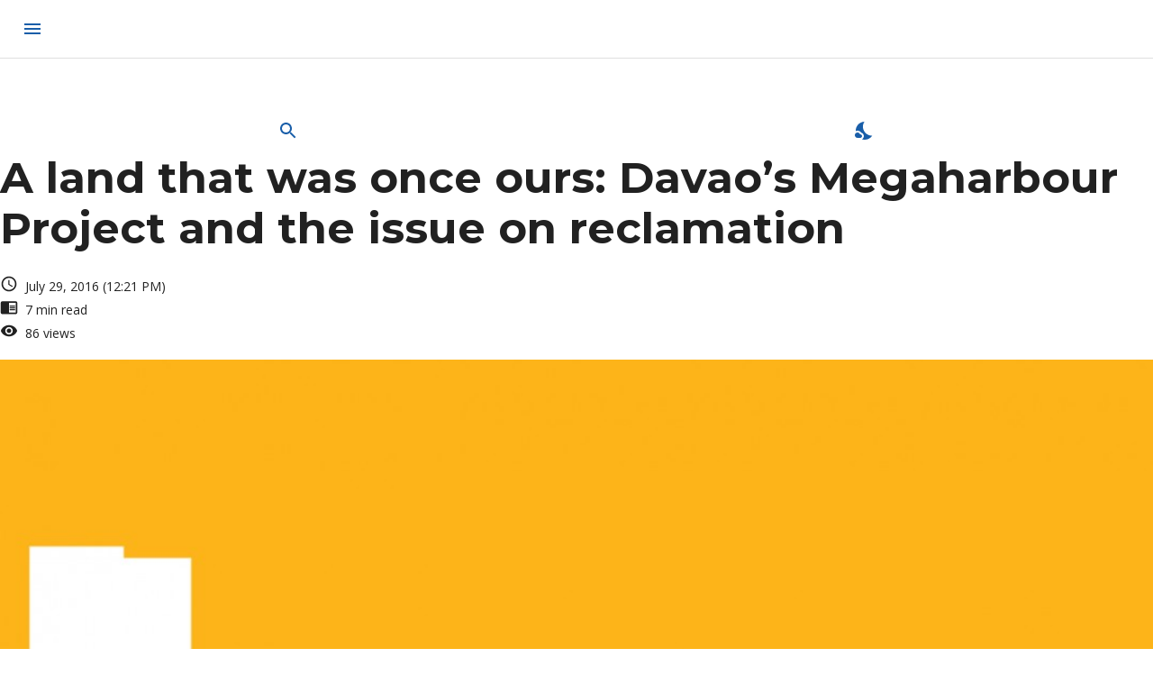

--- FILE ---
content_type: text/html; charset=utf-8
request_url: https://atenews.ph/a-land-that-was-once-ours-davaos-megaharbour-project-and-the-issue-on-reclamation
body_size: 18383
content:
<!DOCTYPE html><html lang="en"><head><meta charSet="utf-8"/><meta name="viewport" content="minimum-scale=1, initial-scale=1, width=device-width, shrink-to-fit=no, user-scalable=no, viewport-fit=cover"/><title>A land that was once ours: Davao&#x27;s Megaharbour Project and the issue on reclamation</title><meta name="description" content="  Envisioning for sustainable development and progress, Davao City will pursue its P40-billion joint-venture port and coastline development project"/><link rel="canonical" href="https://atenews.ph/a-land-that-was-once-ours-davaos-megaharbour-project-and-the-issue-on-reclamation"/><meta property="og:locale" content="en_US"/><meta property="og:type" content="article"/><meta property="og:title" content="A land that was once ours: Davao&#x27;s Megaharbour Project and the issue on reclamation"/><meta property="og:description" content="  Envisioning for sustainable development and progress, Davao City will pursue its P40-billion joint-venture port and coastline development project"/><meta property="og:url" content="https://atenews.ph/a-land-that-was-once-ours-davaos-megaharbour-project-and-the-issue-on-reclamation"/><meta property="og:site_name" content="Atenews"/><meta property="article:publisher" content="https://facebook.com/atenews"/><meta property="article:published_time" content="2016-07-29T12:21:06+00:00"/><meta property="article:modified_time" content="2016-07-29T16:47:35+00:00"/><meta property="og:image" content="https://wp.atenews.ph/wp-content/uploads/2016/07/THIS-e1469801375874.jpg"/><meta property="og:image:width" content="650"/><meta property="og:image:height" content="366"/><meta property="og:image:type" content="image/jpeg"/><meta name="author" content="Jupiter Cabig"/><meta name="twitter:card" content="summary_large_image"/><meta name="twitter:creator" content="@atenews"/><meta name="twitter:site" content="@atenews"/><meta name="twitter:label1" content="Written by"/><meta name="twitter:data1" content="Jupiter Cabig"/><meta name="twitter:label2" content="Est. reading time"/><meta name="twitter:data2" content="6 minutes"/><script type="application/ld+json" class="yoast-schema-graph">{"@context":"https://schema.org","@graph":[{"@type":"Article","@id":"https://atenews.ph/a-land-that-was-once-ours-davaos-megaharbour-project-and-the-issue-on-reclamation#article","isPartOf":{"@id":"https://atenews.ph/a-land-that-was-once-ours-davaos-megaharbour-project-and-the-issue-on-reclamation"},"author":[{"@id":"https://atenews.ph/#/schema/person/3f897083f54a25b8e6ab03c7d591b05e"}],"headline":"A land that was once ours: Davao&#8217;s Megaharbour Project and the issue on reclamation","datePublished":"2016-07-29T12:21:06+00:00","dateModified":"2016-07-29T16:47:35+00:00","mainEntityOfPage":{"@id":"https://atenews.ph/a-land-that-was-once-ours-davaos-megaharbour-project-and-the-issue-on-reclamation"},"wordCount":1177,"commentCount":0,"publisher":{"@id":"https://atenews.ph/#organization"},"image":{"@id":"https://atenews.ph/a-land-that-was-once-ours-davaos-megaharbour-project-and-the-issue-on-reclamation#primaryimage"},"thumbnailUrl":"https://wp.atenews.ph/wp-content/uploads/2016/07/THIS-e1469801375874.jpg","articleSection":["Features"],"inLanguage":"en-US","potentialAction":[{"@type":"CommentAction","name":"Comment","target":["https://atenews.ph/a-land-that-was-once-ours-davaos-megaharbour-project-and-the-issue-on-reclamation#respond"]}]},{"@type":"WebPage","@id":"https://atenews.ph/a-land-that-was-once-ours-davaos-megaharbour-project-and-the-issue-on-reclamation","url":"https://atenews.ph/a-land-that-was-once-ours-davaos-megaharbour-project-and-the-issue-on-reclamation","name":"A land that was once ours: Davao's Megaharbour Project and the issue on reclamation","isPartOf":{"@id":"https://atenews.ph/#website"},"primaryImageOfPage":{"@id":"https://atenews.ph/a-land-that-was-once-ours-davaos-megaharbour-project-and-the-issue-on-reclamation#primaryimage"},"image":{"@id":"https://atenews.ph/a-land-that-was-once-ours-davaos-megaharbour-project-and-the-issue-on-reclamation#primaryimage"},"thumbnailUrl":"https://wp.atenews.ph/wp-content/uploads/2016/07/THIS-e1469801375874.jpg","datePublished":"2016-07-29T12:21:06+00:00","dateModified":"2016-07-29T16:47:35+00:00","description":"&nbsp; Envisioning for sustainable development and progress, Davao City will pursue its P40-billion joint-venture port and coastline development project","breadcrumb":{"@id":"https://atenews.ph/a-land-that-was-once-ours-davaos-megaharbour-project-and-the-issue-on-reclamation#breadcrumb"},"inLanguage":"en-US","potentialAction":[{"@type":"ReadAction","target":["https://atenews.ph/a-land-that-was-once-ours-davaos-megaharbour-project-and-the-issue-on-reclamation"]}]},{"@type":"ImageObject","inLanguage":"en-US","@id":"https://atenews.ph/a-land-that-was-once-ours-davaos-megaharbour-project-and-the-issue-on-reclamation#primaryimage","url":"https://wp.atenews.ph/wp-content/uploads/2016/07/THIS-e1469801375874.jpg","contentUrl":"https://wp.atenews.ph/wp-content/uploads/2016/07/THIS-e1469801375874.jpg","width":650,"height":366,"caption":"Infographic by Christian Dale Espartero"},{"@type":"BreadcrumbList","@id":"https://atenews.ph/a-land-that-was-once-ours-davaos-megaharbour-project-and-the-issue-on-reclamation#breadcrumb","itemListElement":[{"@type":"ListItem","position":1,"name":"Home","item":"https://atenews.ph/"},{"@type":"ListItem","position":2,"name":"Features","item":"https://atenews.ph/category/features"},{"@type":"ListItem","position":3,"name":"A land that was once ours: Davao&#8217;s Megaharbour Project and the issue on reclamation"}]},{"@type":"WebSite","@id":"https://atenews.ph/#website","url":"https://atenews.ph/","name":"Atenews","description":"The Official Student Publication of Ateneo de Davao University","publisher":{"@id":"https://atenews.ph/#organization"},"potentialAction":[{"@type":"SearchAction","target":{"@type":"EntryPoint","urlTemplate":"https://atenews.ph/?s={search_term_string}"},"query-input":"required name=search_term_string"}],"inLanguage":"en-US"},{"@type":"Organization","@id":"https://atenews.ph/#organization","name":"Atenews","url":"https://atenews.ph/","logo":{"@type":"ImageObject","inLanguage":"en-US","@id":"https://atenews.ph/#/schema/logo/image/","url":"https://wp.atenews.ph/wp-content/uploads/2020/11/logo-blue.png","contentUrl":"https://wp.atenews.ph/wp-content/uploads/2020/11/logo-blue.png","width":1000,"height":1000,"caption":"Atenews"},"image":{"@id":"https://atenews.ph/#/schema/logo/image/"},"sameAs":["https://facebook.com/atenews","https://x.com/atenews","https://instagram.com/atenews","https://linkedin.com/company/atenews","https://www.youtube.com/c/AtenewsAdDU"]},{"@type":"Person","@id":"https://atenews.ph/#/schema/person/3f897083f54a25b8e6ab03c7d591b05e","name":"Jupiter Cabig","image":{"@type":"ImageObject","inLanguage":"en-US","@id":"https://atenews.ph/#/schema/person/image/7742c4060f57e8456d8bbda911f0a92f","url":"https://secure.gravatar.com/avatar/e66cb7cc754813eaa1c4fd219d05d861?s=96&d=mm&r=g","contentUrl":"https://secure.gravatar.com/avatar/e66cb7cc754813eaa1c4fd219d05d861?s=96&d=mm&r=g","caption":"Jupiter Cabig"},"description":"He graduated with a degree in AB Psychology minor in AB Sociology. Right now, he does community work and volunteers in initiatives that promote human rights."}]}</script><meta name="next-head-count" content="27"/><link rel="preload" href="/logo.png" as="image"/><link rel="preload" href="/logo-blue.png" as="image"/><meta name="application-name" content="Atenews"/><meta name="apple-mobile-web-app-capable" content="yes"/><meta name="apple-mobile-web-app-status-bar-style" content="default"/><meta name="apple-mobile-web-app-title" content="Atenews"/><meta name="description" content="The official student publication of the Ateneo de Davao University"/><meta name="format-detection" content="telephone=no"/><meta name="mobile-web-app-capable" content="yes"/><meta name="theme-color" content="#195EA9"/><meta name="msapplication-TileColor" content="#195EA9"/><link rel="preconnect" href="https://cdn.statically.io"/><link rel="stylesheet" data-href="https://fonts.googleapis.com/css2?family=Open+Sans:wght@300;400;600;700;800&amp;display=swap"/><link rel="stylesheet" data-href="https://fonts.googleapis.com/css2?family=Montserrat:wght@400;500;600;700;800;900&amp;display=swap"/><link rel="apple-touch-icon" sizes="57x57" href="/icons/apple-icon-57x57.png"/><link rel="apple-touch-icon" sizes="60x60" href="/icons/apple-icon-60x60.png"/><link rel="apple-touch-icon" sizes="72x72" href="/icons/apple-icon-72x72.png"/><link rel="apple-touch-icon" sizes="76x76" href="/icons/apple-icon-76x76.png"/><link rel="apple-touch-icon" sizes="114x114" href="/icons/apple-icon-114x114.png"/><link rel="apple-touch-icon" sizes="120x120" href="/icons/apple-icon-120x120.png"/><link rel="apple-touch-icon" sizes="144x144" href="/icons/apple-icon-144x144.png"/><link rel="apple-touch-icon" sizes="152x152" href="/icons/apple-icon-152x152.png"/><link rel="apple-touch-icon" sizes="180x180" href="/icons/apple-icon-180x180.png"/><link rel="icon" type="image/png" sizes="192x192" href="/icons/android-icon-192x192.png"/><link rel="icon" type="image/png" sizes="32x32" href="/icons/favicon-32x32.png"/><link rel="icon" type="image/png" sizes="96x96" href="/icons/favicon-96x96.png"/><link rel="icon" type="image/png" sizes="16x16" href="/icons/favicon-16x16.png"/><link rel="manifest" href="/manifest.json"/><meta name="msapplication-TileImage" content="/ms-icon-144x144.png"/><style data-emotion="mui-style-global 10hdvgz">html{-webkit-font-smoothing:antialiased;-moz-osx-font-smoothing:grayscale;box-sizing:border-box;-webkit-text-size-adjust:100%;}*,*::before,*::after{box-sizing:inherit;}strong,b{font-weight:700;}body{margin:0;color:rgba(0, 0, 0, 0.87);font-family:Open Sans;font-weight:400;font-size:1rem;line-height:1.5;background-color:#fff;}@media print{body{background-color:#fff;}}body::backdrop{background-color:#fff;}</style><style data-emotion="mui-style-global 1prfaxn">@-webkit-keyframes mui-auto-fill{from{display:block;}}@keyframes mui-auto-fill{from{display:block;}}@-webkit-keyframes mui-auto-fill-cancel{from{display:block;}}@keyframes mui-auto-fill-cancel{from{display:block;}}</style><style data-emotion="mui-style 1m5f78l jo3ec3 v3z1wi tm807v feqhe6 1yke3de 1uvydh2 1nvf7g0 1w8s6so 1bvbecy igs3ac ihdtdm j6rf8s 1wxaqej lufmkt vubbuv kyzc3m i6s8oy 1b1jvye gkz2jc 1cn3yto 1348umk 1k33q06 1u0brrs zmnxdm 1tz8m30 kx0zla 1t5o122 1hy9t21 12g27go 15yejx0 39bbo6 1d3bbye 1biisdl in7p31 1azy344">.mui-style-1m5f78l{display:-webkit-inline-box;display:-webkit-inline-flex;display:-ms-inline-flexbox;display:inline-flex;-webkit-align-items:center;-webkit-box-align:center;-ms-flex-align:center;align-items:center;-webkit-box-pack:center;-ms-flex-pack:center;-webkit-justify-content:center;justify-content:center;position:relative;box-sizing:border-box;-webkit-tap-highlight-color:transparent;background-color:transparent;outline:0;border:0;margin:0;border-radius:0;padding:0;cursor:pointer;-webkit-user-select:none;-moz-user-select:none;-ms-user-select:none;user-select:none;vertical-align:middle;-moz-appearance:none;-webkit-appearance:none;-webkit-text-decoration:none;text-decoration:none;color:inherit;display:block;text-align:inherit;border-radius:inherit;width:100%;}.mui-style-1m5f78l::-moz-focus-inner{border-style:none;}.mui-style-1m5f78l.Mui-disabled{pointer-events:none;cursor:default;}@media print{.mui-style-1m5f78l{-webkit-print-color-adjust:exact;color-adjust:exact;}}.mui-style-1m5f78l:hover .MuiCardActionArea-focusHighlight{opacity:0.04;}@media (hover: none){.mui-style-1m5f78l:hover .MuiCardActionArea-focusHighlight{opacity:0;}}.mui-style-1m5f78l.Mui-focusVisible .MuiCardActionArea-focusHighlight{opacity:0.12;}.mui-style-jo3ec3{overflow:hidden;pointer-events:none;position:absolute;top:0;right:0;bottom:0;left:0;border-radius:inherit;opacity:0;background-color:currentcolor;-webkit-transition:opacity 250ms cubic-bezier(0.4, 0, 0.2, 1) 0ms;transition:opacity 250ms cubic-bezier(0.4, 0, 0.2, 1) 0ms;}.mui-style-v3z1wi{box-sizing:border-box;display:-webkit-box;display:-webkit-flex;display:-ms-flexbox;display:flex;-webkit-box-flex-wrap:wrap;-webkit-flex-wrap:wrap;-ms-flex-wrap:wrap;flex-wrap:wrap;width:100%;-webkit-flex-direction:row;-ms-flex-direction:row;flex-direction:row;-webkit-align-items:center;-webkit-box-align:center;-ms-flex-align:center;align-items:center;}.mui-style-tm807v{box-sizing:border-box;margin:0;-webkit-flex-direction:row;-ms-flex-direction:row;flex-direction:row;-webkit-flex-basis:0;-ms-flex-preferred-size:0;flex-basis:0;-webkit-box-flex:1;-webkit-flex-grow:1;-ms-flex-positive:1;flex-grow:1;max-width:100%;}@media (min-width:600px){.mui-style-tm807v{-webkit-flex-basis:0;-ms-flex-preferred-size:0;flex-basis:0;-webkit-box-flex:1;-webkit-flex-grow:1;-ms-flex-positive:1;flex-grow:1;max-width:100%;}}@media (min-width:1024px){.mui-style-tm807v{-webkit-flex-basis:0;-ms-flex-preferred-size:0;flex-basis:0;-webkit-box-flex:1;-webkit-flex-grow:1;-ms-flex-positive:1;flex-grow:1;max-width:100%;}}@media (min-width:1280px){.mui-style-tm807v{-webkit-flex-basis:0;-ms-flex-preferred-size:0;flex-basis:0;-webkit-box-flex:1;-webkit-flex-grow:1;-ms-flex-positive:1;flex-grow:1;max-width:100%;}}@media (min-width:1920px){.mui-style-tm807v{-webkit-flex-basis:0;-ms-flex-preferred-size:0;flex-basis:0;-webkit-box-flex:1;-webkit-flex-grow:1;-ms-flex-positive:1;flex-grow:1;max-width:100%;}}.mui-style-feqhe6{display:-webkit-inline-box;display:-webkit-inline-flex;display:-ms-inline-flexbox;display:inline-flex;-webkit-flex-direction:column;-ms-flex-direction:column;flex-direction:column;position:relative;min-width:0;padding:0;margin:0;border:0;vertical-align:top;width:100%;}.mui-style-1yke3de{font-family:Open Sans;font-weight:400;font-size:1rem;line-height:1.4375em;color:rgba(0, 0, 0, 0.87);box-sizing:border-box;position:relative;cursor:text;display:-webkit-inline-box;display:-webkit-inline-flex;display:-ms-inline-flexbox;display:inline-flex;-webkit-align-items:center;-webkit-box-align:center;-ms-flex-align:center;align-items:center;width:100%;position:relative;border-radius:4px;padding-right:14px;}.mui-style-1yke3de.Mui-disabled{color:rgba(0, 0, 0, 0.38);cursor:default;}.mui-style-1yke3de:hover .MuiOutlinedInput-notchedOutline{border-color:rgba(0, 0, 0, 0.87);}@media (hover: none){.mui-style-1yke3de:hover .MuiOutlinedInput-notchedOutline{border-color:rgba(0, 0, 0, 0.23);}}.mui-style-1yke3de.Mui-focused .MuiOutlinedInput-notchedOutline{border-color:#195EA9;border-width:2px;}.mui-style-1yke3de.Mui-error .MuiOutlinedInput-notchedOutline{border-color:#ff1744;}.mui-style-1yke3de.Mui-disabled .MuiOutlinedInput-notchedOutline{border-color:rgba(0, 0, 0, 0.26);}.mui-style-1uvydh2{font:inherit;letter-spacing:inherit;color:currentColor;padding:4px 0 5px;border:0;box-sizing:content-box;background:none;height:1.4375em;margin:0;-webkit-tap-highlight-color:transparent;display:block;min-width:0;width:100%;-webkit-animation-name:mui-auto-fill-cancel;animation-name:mui-auto-fill-cancel;-webkit-animation-duration:10ms;animation-duration:10ms;padding:16.5px 14px;padding-right:0;}.mui-style-1uvydh2::-webkit-input-placeholder{color:currentColor;opacity:0.42;-webkit-transition:opacity 200ms cubic-bezier(0.4, 0, 0.2, 1) 0ms;transition:opacity 200ms cubic-bezier(0.4, 0, 0.2, 1) 0ms;}.mui-style-1uvydh2::-moz-placeholder{color:currentColor;opacity:0.42;-webkit-transition:opacity 200ms cubic-bezier(0.4, 0, 0.2, 1) 0ms;transition:opacity 200ms cubic-bezier(0.4, 0, 0.2, 1) 0ms;}.mui-style-1uvydh2:-ms-input-placeholder{color:currentColor;opacity:0.42;-webkit-transition:opacity 200ms cubic-bezier(0.4, 0, 0.2, 1) 0ms;transition:opacity 200ms cubic-bezier(0.4, 0, 0.2, 1) 0ms;}.mui-style-1uvydh2::-ms-input-placeholder{color:currentColor;opacity:0.42;-webkit-transition:opacity 200ms cubic-bezier(0.4, 0, 0.2, 1) 0ms;transition:opacity 200ms cubic-bezier(0.4, 0, 0.2, 1) 0ms;}.mui-style-1uvydh2:focus{outline:0;}.mui-style-1uvydh2:invalid{box-shadow:none;}.mui-style-1uvydh2::-webkit-search-decoration{-webkit-appearance:none;}label[data-shrink=false]+.MuiInputBase-formControl .mui-style-1uvydh2::-webkit-input-placeholder{opacity:0!important;}label[data-shrink=false]+.MuiInputBase-formControl .mui-style-1uvydh2::-moz-placeholder{opacity:0!important;}label[data-shrink=false]+.MuiInputBase-formControl .mui-style-1uvydh2:-ms-input-placeholder{opacity:0!important;}label[data-shrink=false]+.MuiInputBase-formControl .mui-style-1uvydh2::-ms-input-placeholder{opacity:0!important;}label[data-shrink=false]+.MuiInputBase-formControl .mui-style-1uvydh2:focus::-webkit-input-placeholder{opacity:0.42;}label[data-shrink=false]+.MuiInputBase-formControl .mui-style-1uvydh2:focus::-moz-placeholder{opacity:0.42;}label[data-shrink=false]+.MuiInputBase-formControl .mui-style-1uvydh2:focus:-ms-input-placeholder{opacity:0.42;}label[data-shrink=false]+.MuiInputBase-formControl .mui-style-1uvydh2:focus::-ms-input-placeholder{opacity:0.42;}.mui-style-1uvydh2.Mui-disabled{opacity:1;-webkit-text-fill-color:rgba(0, 0, 0, 0.38);}.mui-style-1uvydh2:-webkit-autofill{-webkit-animation-duration:5000s;animation-duration:5000s;-webkit-animation-name:mui-auto-fill;animation-name:mui-auto-fill;}.mui-style-1uvydh2:-webkit-autofill{border-radius:inherit;}.mui-style-1nvf7g0{display:-webkit-box;display:-webkit-flex;display:-ms-flexbox;display:flex;height:0.01em;max-height:2em;-webkit-align-items:center;-webkit-box-align:center;-ms-flex-align:center;align-items:center;white-space:nowrap;color:rgba(0, 0, 0, 0.54);margin-left:8px;}.mui-style-1w8s6so{display:-webkit-inline-box;display:-webkit-inline-flex;display:-ms-inline-flexbox;display:inline-flex;-webkit-align-items:center;-webkit-box-align:center;-ms-flex-align:center;align-items:center;-webkit-box-pack:center;-ms-flex-pack:center;-webkit-justify-content:center;justify-content:center;position:relative;box-sizing:border-box;-webkit-tap-highlight-color:transparent;background-color:transparent;outline:0;border:0;margin:0;border-radius:0;padding:0;cursor:pointer;-webkit-user-select:none;-moz-user-select:none;-ms-user-select:none;user-select:none;vertical-align:middle;-moz-appearance:none;-webkit-appearance:none;-webkit-text-decoration:none;text-decoration:none;color:inherit;text-align:center;-webkit-flex:0 0 auto;-ms-flex:0 0 auto;flex:0 0 auto;font-size:1.5rem;padding:8px;border-radius:50%;overflow:visible;color:rgba(0, 0, 0, 0.54);-webkit-transition:background-color 150ms cubic-bezier(0.4, 0, 0.2, 1) 0ms;transition:background-color 150ms cubic-bezier(0.4, 0, 0.2, 1) 0ms;padding:12px;font-size:1.75rem;}.mui-style-1w8s6so::-moz-focus-inner{border-style:none;}.mui-style-1w8s6so.Mui-disabled{pointer-events:none;cursor:default;}@media print{.mui-style-1w8s6so{-webkit-print-color-adjust:exact;color-adjust:exact;}}.mui-style-1w8s6so:hover{background-color:rgba(0, 0, 0, 0.04);}@media (hover: none){.mui-style-1w8s6so:hover{background-color:transparent;}}.mui-style-1w8s6so.Mui-disabled{background-color:transparent;color:rgba(0, 0, 0, 0.26);}.mui-style-1bvbecy{-webkit-user-select:none;-moz-user-select:none;-ms-user-select:none;user-select:none;width:1em;height:1em;display:inline-block;fill:currentColor;-webkit-flex-shrink:0;-ms-flex-negative:0;flex-shrink:0;-webkit-transition:fill 200ms cubic-bezier(0.4, 0, 0.2, 1) 0ms;transition:fill 200ms cubic-bezier(0.4, 0, 0.2, 1) 0ms;font-size:1.5rem;color:#195EA9;}.mui-style-igs3ac{text-align:left;position:absolute;bottom:0;right:0;top:-5px;left:0;margin:0;padding:0 8px;pointer-events:none;border-radius:inherit;border-style:solid;border-width:1px;overflow:hidden;min-width:0%;border-color:rgba(0, 0, 0, 0.23);}.mui-style-ihdtdm{float:unset;width:auto;overflow:hidden;padding:0;line-height:11px;-webkit-transition:width 150ms cubic-bezier(0.0, 0, 0.2, 1) 0ms;transition:width 150ms cubic-bezier(0.0, 0, 0.2, 1) 0ms;}.mui-style-j6rf8s{box-sizing:border-box;display:-webkit-box;display:-webkit-flex;display:-ms-flexbox;display:flex;-webkit-box-flex-wrap:nowrap;-webkit-flex-wrap:nowrap;-ms-flex-wrap:nowrap;flex-wrap:nowrap;width:100%;-webkit-flex-direction:row;-ms-flex-direction:row;flex-direction:row;-webkit-box-pack:space-around;-ms-flex-pack:space-around;-webkit-justify-content:space-around;justify-content:space-around;-webkit-align-items:center;-webkit-box-align:center;-ms-flex-align:center;align-items:center;}.mui-style-1wxaqej{box-sizing:border-box;margin:0;-webkit-flex-direction:row;-ms-flex-direction:row;flex-direction:row;}.mui-style-lufmkt{display:-webkit-inline-box;display:-webkit-inline-flex;display:-ms-inline-flexbox;display:inline-flex;-webkit-align-items:center;-webkit-box-align:center;-ms-flex-align:center;align-items:center;-webkit-box-pack:center;-ms-flex-pack:center;-webkit-justify-content:center;justify-content:center;position:relative;box-sizing:border-box;-webkit-tap-highlight-color:transparent;background-color:transparent;outline:0;border:0;margin:0;border-radius:0;padding:0;cursor:pointer;-webkit-user-select:none;-moz-user-select:none;-ms-user-select:none;user-select:none;vertical-align:middle;-moz-appearance:none;-webkit-appearance:none;-webkit-text-decoration:none;text-decoration:none;color:inherit;text-align:center;-webkit-flex:0 0 auto;-ms-flex:0 0 auto;flex:0 0 auto;font-size:1.5rem;padding:8px;border-radius:50%;overflow:visible;color:rgba(0, 0, 0, 0.54);-webkit-transition:background-color 150ms cubic-bezier(0.4, 0, 0.2, 1) 0ms;transition:background-color 150ms cubic-bezier(0.4, 0, 0.2, 1) 0ms;color:#195EA9;padding:12px;font-size:1.75rem;}.mui-style-lufmkt::-moz-focus-inner{border-style:none;}.mui-style-lufmkt.Mui-disabled{pointer-events:none;cursor:default;}@media print{.mui-style-lufmkt{-webkit-print-color-adjust:exact;color-adjust:exact;}}.mui-style-lufmkt:hover{background-color:rgba(0, 0, 0, 0.04);}@media (hover: none){.mui-style-lufmkt:hover{background-color:transparent;}}.mui-style-lufmkt:hover{background-color:rgba(25, 94, 169, 0.04);}@media (hover: none){.mui-style-lufmkt:hover{background-color:transparent;}}.mui-style-lufmkt.Mui-disabled{background-color:transparent;color:rgba(0, 0, 0, 0.26);}.mui-style-vubbuv{-webkit-user-select:none;-moz-user-select:none;-ms-user-select:none;user-select:none;width:1em;height:1em;display:inline-block;fill:currentColor;-webkit-flex-shrink:0;-ms-flex-negative:0;flex-shrink:0;-webkit-transition:fill 200ms cubic-bezier(0.4, 0, 0.2, 1) 0ms;transition:fill 200ms cubic-bezier(0.4, 0, 0.2, 1) 0ms;font-size:1.5rem;}.mui-style-kyzc3m{background-color:#fff;color:rgba(0, 0, 0, 0.87);-webkit-transition:box-shadow 300ms cubic-bezier(0.4, 0, 0.2, 1) 0ms;transition:box-shadow 300ms cubic-bezier(0.4, 0, 0.2, 1) 0ms;border:1px solid rgba(0, 0, 0, 0.12);display:-webkit-box;display:-webkit-flex;display:-ms-flexbox;display:flex;-webkit-flex-direction:column;-ms-flex-direction:column;flex-direction:column;width:100%;box-sizing:border-box;-webkit-flex-shrink:0;-ms-flex-negative:0;flex-shrink:0;position:fixed;z-index:1100;top:0;left:auto;right:0;background-color:#195EA9;color:#fff;}@media print{.mui-style-kyzc3m{position:absolute;}}.mui-style-i6s8oy{position:relative;display:-webkit-box;display:-webkit-flex;display:-ms-flexbox;display:flex;-webkit-align-items:center;-webkit-box-align:center;-ms-flex-align:center;align-items:center;padding-left:16px;padding-right:16px;min-height:56px;}@media (min-width:600px){.mui-style-i6s8oy{padding-left:24px;padding-right:24px;}}@media (min-width:0px){@media (orientation: landscape){.mui-style-i6s8oy{min-height:48px;}}}@media (min-width:600px){.mui-style-i6s8oy{min-height:64px;}}.mui-style-1b1jvye{box-sizing:border-box;display:-webkit-box;display:-webkit-flex;display:-ms-flexbox;display:flex;-webkit-box-flex-wrap:wrap;-webkit-flex-wrap:wrap;-ms-flex-wrap:wrap;flex-wrap:wrap;width:100%;-webkit-flex-direction:row;-ms-flex-direction:row;flex-direction:row;-webkit-box-pack:justify;-webkit-justify-content:space-between;justify-content:space-between;-webkit-align-items:center;-webkit-box-align:center;-ms-flex-align:center;align-items:center;}.mui-style-gkz2jc{display:-webkit-inline-box;display:-webkit-inline-flex;display:-ms-inline-flexbox;display:inline-flex;-webkit-align-items:center;-webkit-box-align:center;-ms-flex-align:center;align-items:center;-webkit-box-pack:center;-ms-flex-pack:center;-webkit-justify-content:center;justify-content:center;position:relative;box-sizing:border-box;-webkit-tap-highlight-color:transparent;background-color:transparent;outline:0;border:0;margin:0;border-radius:0;padding:0;cursor:pointer;-webkit-user-select:none;-moz-user-select:none;-ms-user-select:none;user-select:none;vertical-align:middle;-moz-appearance:none;-webkit-appearance:none;-webkit-text-decoration:none;text-decoration:none;color:inherit;text-align:center;-webkit-flex:0 0 auto;-ms-flex:0 0 auto;flex:0 0 auto;font-size:1.5rem;padding:8px;border-radius:50%;overflow:visible;color:rgba(0, 0, 0, 0.54);-webkit-transition:background-color 150ms cubic-bezier(0.4, 0, 0.2, 1) 0ms;transition:background-color 150ms cubic-bezier(0.4, 0, 0.2, 1) 0ms;margin-left:-12px;color:#195EA9;padding:12px;font-size:1.75rem;}.mui-style-gkz2jc::-moz-focus-inner{border-style:none;}.mui-style-gkz2jc.Mui-disabled{pointer-events:none;cursor:default;}@media print{.mui-style-gkz2jc{-webkit-print-color-adjust:exact;color-adjust:exact;}}.mui-style-gkz2jc:hover{background-color:rgba(0, 0, 0, 0.04);}@media (hover: none){.mui-style-gkz2jc:hover{background-color:transparent;}}.mui-style-gkz2jc:hover{background-color:rgba(25, 94, 169, 0.04);}@media (hover: none){.mui-style-gkz2jc:hover{background-color:transparent;}}.mui-style-gkz2jc.Mui-disabled{background-color:transparent;color:rgba(0, 0, 0, 0.26);}.mui-style-1cn3yto{box-sizing:border-box;display:-webkit-box;display:-webkit-flex;display:-ms-flexbox;display:flex;-webkit-box-flex-wrap:wrap;-webkit-flex-wrap:wrap;-ms-flex-wrap:wrap;flex-wrap:wrap;width:100%;-webkit-flex-direction:row;-ms-flex-direction:row;flex-direction:row;-webkit-box-pack:center;-ms-flex-pack:center;-webkit-justify-content:center;justify-content:center;}.mui-style-1348umk{box-sizing:border-box;display:-webkit-box;display:-webkit-flex;display:-ms-flexbox;display:flex;-webkit-box-flex-wrap:nowrap;-webkit-flex-wrap:nowrap;-ms-flex-wrap:nowrap;flex-wrap:nowrap;width:100%;-webkit-flex-direction:row;-ms-flex-direction:row;flex-direction:row;margin-top:-8px;width:calc(100% + 8px);margin-left:-8px;-webkit-align-items:center;-webkit-box-align:center;-ms-flex-align:center;align-items:center;}.mui-style-1348umk>.MuiGrid-item{padding-top:8px;}.mui-style-1348umk>.MuiGrid-item{padding-left:8px;}.mui-style-1k33q06{-webkit-user-select:none;-moz-user-select:none;-ms-user-select:none;user-select:none;width:1em;height:1em;display:inline-block;fill:currentColor;-webkit-flex-shrink:0;-ms-flex-negative:0;flex-shrink:0;-webkit-transition:fill 200ms cubic-bezier(0.4, 0, 0.2, 1) 0ms;transition:fill 200ms cubic-bezier(0.4, 0, 0.2, 1) 0ms;font-size:1.25rem;}.mui-style-1u0brrs{margin:0;font-family:Open Sans;font-weight:400;font-size:0.875rem;line-height:1.43;}.mui-style-zmnxdm{background-color:#fff;color:rgba(0, 0, 0, 0.87);-webkit-transition:box-shadow 300ms cubic-bezier(0.4, 0, 0.2, 1) 0ms;transition:box-shadow 300ms cubic-bezier(0.4, 0, 0.2, 1) 0ms;border-radius:4px;box-shadow:none;}.mui-style-1tz8m30{box-sizing:border-box;display:-webkit-box;display:-webkit-flex;display:-ms-flexbox;display:flex;-webkit-box-flex-wrap:wrap;-webkit-flex-wrap:wrap;-ms-flex-wrap:wrap;flex-wrap:wrap;width:100%;-webkit-flex-direction:row;-ms-flex-direction:row;flex-direction:row;margin-top:-32px;width:calc(100% + 32px);margin-left:-32px;}.mui-style-1tz8m30>.MuiGrid-item{padding-top:32px;}.mui-style-1tz8m30>.MuiGrid-item{padding-left:32px;}.mui-style-kx0zla{box-sizing:border-box;display:-webkit-box;display:-webkit-flex;display:-ms-flexbox;display:flex;-webkit-box-flex-wrap:nowrap;-webkit-flex-wrap:nowrap;-ms-flex-wrap:nowrap;flex-wrap:nowrap;width:100%;-webkit-flex-direction:row;-ms-flex-direction:row;flex-direction:row;margin-top:-16px;width:calc(100% + 16px);margin-left:-16px;-webkit-align-items:center;-webkit-box-align:center;-ms-flex-align:center;align-items:center;}.mui-style-kx0zla>.MuiGrid-item{padding-top:16px;}.mui-style-kx0zla>.MuiGrid-item{padding-left:16px;}.mui-style-1t5o122{position:relative;display:-webkit-box;display:-webkit-flex;display:-ms-flexbox;display:flex;-webkit-align-items:center;-webkit-box-align:center;-ms-flex-align:center;align-items:center;-webkit-box-pack:center;-ms-flex-pack:center;-webkit-justify-content:center;justify-content:center;-webkit-flex-shrink:0;-ms-flex-negative:0;flex-shrink:0;width:40px;height:40px;font-family:Open Sans;font-size:1.25rem;line-height:1;border-radius:50%;overflow:hidden;-webkit-user-select:none;-moz-user-select:none;-ms-user-select:none;user-select:none;}.mui-style-1hy9t21{width:100%;height:100%;text-align:center;object-fit:cover;color:transparent;text-indent:10000px;}.mui-style-12g27go{box-sizing:border-box;display:-webkit-box;display:-webkit-flex;display:-ms-flexbox;display:flex;-webkit-box-flex-wrap:wrap;-webkit-flex-wrap:wrap;-ms-flex-wrap:wrap;flex-wrap:wrap;width:100%;-webkit-flex-direction:column;-ms-flex-direction:column;flex-direction:column;-webkit-box-pack:center;-ms-flex-pack:center;-webkit-justify-content:center;justify-content:center;}.mui-style-12g27go>.MuiGrid-item{max-width:none;}.mui-style-15yejx0{margin:0;font-family:Open Sans;font-weight:400;font-size:1rem;line-height:1.5;}.mui-style-39bbo6{margin:0;-webkit-flex-shrink:0;-ms-flex-negative:0;flex-shrink:0;border-width:0;border-style:solid;border-color:rgba(0, 0, 0, 0.12);border-bottom-width:thin;}.mui-style-1d3bbye{box-sizing:border-box;display:-webkit-box;display:-webkit-flex;display:-ms-flexbox;display:flex;-webkit-box-flex-wrap:wrap;-webkit-flex-wrap:wrap;-ms-flex-wrap:wrap;flex-wrap:wrap;width:100%;-webkit-flex-direction:row;-ms-flex-direction:row;flex-direction:row;}.mui-style-1biisdl{box-sizing:border-box;margin:0;-webkit-flex-direction:row;-ms-flex-direction:row;flex-direction:row;-webkit-flex-basis:100%;-ms-flex-preferred-size:100%;flex-basis:100%;-webkit-box-flex:0;-webkit-flex-grow:0;-ms-flex-positive:0;flex-grow:0;max-width:100%;}@media (min-width:600px){.mui-style-1biisdl{-webkit-flex-basis:100%;-ms-flex-preferred-size:100%;flex-basis:100%;-webkit-box-flex:0;-webkit-flex-grow:0;-ms-flex-positive:0;flex-grow:0;max-width:100%;}}@media (min-width:1024px){.mui-style-1biisdl{-webkit-flex-basis:100%;-ms-flex-preferred-size:100%;flex-basis:100%;-webkit-box-flex:0;-webkit-flex-grow:0;-ms-flex-positive:0;flex-grow:0;max-width:100%;}}@media (min-width:1280px){.mui-style-1biisdl{-webkit-flex-basis:100%;-ms-flex-preferred-size:100%;flex-basis:100%;-webkit-box-flex:0;-webkit-flex-grow:0;-ms-flex-positive:0;flex-grow:0;max-width:100%;}}@media (min-width:1920px){.mui-style-1biisdl{-webkit-flex-basis:100%;-ms-flex-preferred-size:100%;flex-basis:100%;-webkit-box-flex:0;-webkit-flex-grow:0;-ms-flex-positive:0;flex-grow:0;max-width:100%;}}.mui-style-in7p31{box-sizing:border-box;display:-webkit-box;display:-webkit-flex;display:-ms-flexbox;display:flex;-webkit-box-flex-wrap:wrap;-webkit-flex-wrap:wrap;-ms-flex-wrap:wrap;flex-wrap:wrap;width:100%;margin:0;-webkit-flex-direction:row;-ms-flex-direction:row;flex-direction:row;margin-top:-32px;width:calc(100% + 32px);margin-left:-32px;-webkit-box-pack:center;-ms-flex-pack:center;-webkit-justify-content:center;justify-content:center;}.mui-style-in7p31>.MuiGrid-item{padding-top:32px;}.mui-style-in7p31>.MuiGrid-item{padding-left:32px;}.mui-style-1azy344{margin:0;font-family:Open Sans;font-weight:400;font-size:0.75rem;line-height:1.66;}</style><script async="" defer="" data-website-id="1440d75b-591b-4f9a-9629-106a10f66531" src="https://analytics.atenews.ph/umami.js"></script><link rel="preload" href="/_next/static/css/cca464d7543957f4.css" as="style"/><link rel="stylesheet" href="/_next/static/css/cca464d7543957f4.css" data-n-g=""/><noscript data-n-css=""></noscript><script defer="" nomodule="" src="/_next/static/chunks/polyfills-c67a75d1b6f99dc8.js"></script><script defer="" src="/_next/static/chunks/798-e3d7cad5b8b748cc.js"></script><script defer="" src="/_next/static/chunks/390.3a143bef25a3179f.js"></script><script defer="" src="/_next/static/chunks/399.e48d66256d10e6a5.js"></script><script defer="" src="/_next/static/chunks/767.1e2c94b4acf9ba60.js"></script><script defer="" src="/_next/static/chunks/311.56826e9dc4c33b53.js"></script><script defer="" src="/_next/static/chunks/304.3cc7cfda25469f9d.js"></script><script defer="" src="/_next/static/chunks/250.e59364039abd892c.js"></script><script defer="" src="/_next/static/chunks/640.e1e517eade155a2e.js"></script><script src="/_next/static/chunks/webpack-c94ba114dc724fc2.js" defer=""></script><script src="/_next/static/chunks/framework-dcb2d56ed2b8c663.js" defer=""></script><script src="/_next/static/chunks/main-dad704fc4348ed1c.js" defer=""></script><script src="/_next/static/chunks/pages/_app-574ee7a32145cafd.js" defer=""></script><script src="/_next/static/chunks/279-a233c82361b7df85.js" defer=""></script><script src="/_next/static/chunks/889-49f143b5877eb6e0.js" defer=""></script><script src="/_next/static/chunks/789-65052053831dc95b.js" defer=""></script><script src="/_next/static/chunks/437-c092986dd97ee6d2.js" defer=""></script><script src="/_next/static/chunks/397-cc4764cbd9b41e04.js" defer=""></script><script src="/_next/static/chunks/pages/%5Bslug%5D-80f934edbddf4b37.js" defer=""></script><script src="/_next/static/18pYbwdfAaibZtVVrOS9j/_buildManifest.js" defer=""></script><script src="/_next/static/18pYbwdfAaibZtVVrOS9j/_ssgManifest.js" defer=""></script><style data-href="https://fonts.googleapis.com/css2?family=Open+Sans:wght@300;400;600;700;800&display=swap">@font-face{font-family:'Open Sans';font-style:normal;font-weight:300;font-stretch:normal;font-display:swap;src:url(https://fonts.gstatic.com/l/font?kit=memSYaGs126MiZpBA-UvWbX2vVnXBbObj2OVZyOOSr4dVJWUgsiH0C4k&skey=62c1cbfccc78b4b2&v=v44) format('woff')}@font-face{font-family:'Open Sans';font-style:normal;font-weight:400;font-stretch:normal;font-display:swap;src:url(https://fonts.gstatic.com/l/font?kit=memSYaGs126MiZpBA-UvWbX2vVnXBbObj2OVZyOOSr4dVJWUgsjZ0C4k&skey=62c1cbfccc78b4b2&v=v44) format('woff')}@font-face{font-family:'Open Sans';font-style:normal;font-weight:600;font-stretch:normal;font-display:swap;src:url(https://fonts.gstatic.com/l/font?kit=memSYaGs126MiZpBA-UvWbX2vVnXBbObj2OVZyOOSr4dVJWUgsgH1y4k&skey=62c1cbfccc78b4b2&v=v44) format('woff')}@font-face{font-family:'Open Sans';font-style:normal;font-weight:700;font-stretch:normal;font-display:swap;src:url(https://fonts.gstatic.com/l/font?kit=memSYaGs126MiZpBA-UvWbX2vVnXBbObj2OVZyOOSr4dVJWUgsg-1y4k&skey=62c1cbfccc78b4b2&v=v44) format('woff')}@font-face{font-family:'Open Sans';font-style:normal;font-weight:800;font-stretch:normal;font-display:swap;src:url(https://fonts.gstatic.com/l/font?kit=memSYaGs126MiZpBA-UvWbX2vVnXBbObj2OVZyOOSr4dVJWUgshZ1y4k&skey=62c1cbfccc78b4b2&v=v44) format('woff')}@font-face{font-family:'Open Sans';font-style:normal;font-weight:300;font-stretch:100%;font-display:swap;src:url(https://fonts.gstatic.com/s/opensans/v44/memvYaGs126MiZpBA-UvWbX2vVnXBbObj2OVTSKmu0SC55K5gw.woff2) format('woff2');unicode-range:U+0460-052F,U+1C80-1C8A,U+20B4,U+2DE0-2DFF,U+A640-A69F,U+FE2E-FE2F}@font-face{font-family:'Open Sans';font-style:normal;font-weight:300;font-stretch:100%;font-display:swap;src:url(https://fonts.gstatic.com/s/opensans/v44/memvYaGs126MiZpBA-UvWbX2vVnXBbObj2OVTSumu0SC55K5gw.woff2) format('woff2');unicode-range:U+0301,U+0400-045F,U+0490-0491,U+04B0-04B1,U+2116}@font-face{font-family:'Open Sans';font-style:normal;font-weight:300;font-stretch:100%;font-display:swap;src:url(https://fonts.gstatic.com/s/opensans/v44/memvYaGs126MiZpBA-UvWbX2vVnXBbObj2OVTSOmu0SC55K5gw.woff2) format('woff2');unicode-range:U+1F00-1FFF}@font-face{font-family:'Open Sans';font-style:normal;font-weight:300;font-stretch:100%;font-display:swap;src:url(https://fonts.gstatic.com/s/opensans/v44/memvYaGs126MiZpBA-UvWbX2vVnXBbObj2OVTSymu0SC55K5gw.woff2) format('woff2');unicode-range:U+0370-0377,U+037A-037F,U+0384-038A,U+038C,U+038E-03A1,U+03A3-03FF}@font-face{font-family:'Open Sans';font-style:normal;font-weight:300;font-stretch:100%;font-display:swap;src:url(https://fonts.gstatic.com/s/opensans/v44/memvYaGs126MiZpBA-UvWbX2vVnXBbObj2OVTS2mu0SC55K5gw.woff2) format('woff2');unicode-range:U+0307-0308,U+0590-05FF,U+200C-2010,U+20AA,U+25CC,U+FB1D-FB4F}@font-face{font-family:'Open Sans';font-style:normal;font-weight:300;font-stretch:100%;font-display:swap;src:url(https://fonts.gstatic.com/s/opensans/v44/memvYaGs126MiZpBA-UvWbX2vVnXBbObj2OVTVOmu0SC55K5gw.woff2) format('woff2');unicode-range:U+0302-0303,U+0305,U+0307-0308,U+0310,U+0312,U+0315,U+031A,U+0326-0327,U+032C,U+032F-0330,U+0332-0333,U+0338,U+033A,U+0346,U+034D,U+0391-03A1,U+03A3-03A9,U+03B1-03C9,U+03D1,U+03D5-03D6,U+03F0-03F1,U+03F4-03F5,U+2016-2017,U+2034-2038,U+203C,U+2040,U+2043,U+2047,U+2050,U+2057,U+205F,U+2070-2071,U+2074-208E,U+2090-209C,U+20D0-20DC,U+20E1,U+20E5-20EF,U+2100-2112,U+2114-2115,U+2117-2121,U+2123-214F,U+2190,U+2192,U+2194-21AE,U+21B0-21E5,U+21F1-21F2,U+21F4-2211,U+2213-2214,U+2216-22FF,U+2308-230B,U+2310,U+2319,U+231C-2321,U+2336-237A,U+237C,U+2395,U+239B-23B7,U+23D0,U+23DC-23E1,U+2474-2475,U+25AF,U+25B3,U+25B7,U+25BD,U+25C1,U+25CA,U+25CC,U+25FB,U+266D-266F,U+27C0-27FF,U+2900-2AFF,U+2B0E-2B11,U+2B30-2B4C,U+2BFE,U+3030,U+FF5B,U+FF5D,U+1D400-1D7FF,U+1EE00-1EEFF}@font-face{font-family:'Open Sans';font-style:normal;font-weight:300;font-stretch:100%;font-display:swap;src:url(https://fonts.gstatic.com/s/opensans/v44/memvYaGs126MiZpBA-UvWbX2vVnXBbObj2OVTUGmu0SC55K5gw.woff2) format('woff2');unicode-range:U+0001-000C,U+000E-001F,U+007F-009F,U+20DD-20E0,U+20E2-20E4,U+2150-218F,U+2190,U+2192,U+2194-2199,U+21AF,U+21E6-21F0,U+21F3,U+2218-2219,U+2299,U+22C4-22C6,U+2300-243F,U+2440-244A,U+2460-24FF,U+25A0-27BF,U+2800-28FF,U+2921-2922,U+2981,U+29BF,U+29EB,U+2B00-2BFF,U+4DC0-4DFF,U+FFF9-FFFB,U+10140-1018E,U+10190-1019C,U+101A0,U+101D0-101FD,U+102E0-102FB,U+10E60-10E7E,U+1D2C0-1D2D3,U+1D2E0-1D37F,U+1F000-1F0FF,U+1F100-1F1AD,U+1F1E6-1F1FF,U+1F30D-1F30F,U+1F315,U+1F31C,U+1F31E,U+1F320-1F32C,U+1F336,U+1F378,U+1F37D,U+1F382,U+1F393-1F39F,U+1F3A7-1F3A8,U+1F3AC-1F3AF,U+1F3C2,U+1F3C4-1F3C6,U+1F3CA-1F3CE,U+1F3D4-1F3E0,U+1F3ED,U+1F3F1-1F3F3,U+1F3F5-1F3F7,U+1F408,U+1F415,U+1F41F,U+1F426,U+1F43F,U+1F441-1F442,U+1F444,U+1F446-1F449,U+1F44C-1F44E,U+1F453,U+1F46A,U+1F47D,U+1F4A3,U+1F4B0,U+1F4B3,U+1F4B9,U+1F4BB,U+1F4BF,U+1F4C8-1F4CB,U+1F4D6,U+1F4DA,U+1F4DF,U+1F4E3-1F4E6,U+1F4EA-1F4ED,U+1F4F7,U+1F4F9-1F4FB,U+1F4FD-1F4FE,U+1F503,U+1F507-1F50B,U+1F50D,U+1F512-1F513,U+1F53E-1F54A,U+1F54F-1F5FA,U+1F610,U+1F650-1F67F,U+1F687,U+1F68D,U+1F691,U+1F694,U+1F698,U+1F6AD,U+1F6B2,U+1F6B9-1F6BA,U+1F6BC,U+1F6C6-1F6CF,U+1F6D3-1F6D7,U+1F6E0-1F6EA,U+1F6F0-1F6F3,U+1F6F7-1F6FC,U+1F700-1F7FF,U+1F800-1F80B,U+1F810-1F847,U+1F850-1F859,U+1F860-1F887,U+1F890-1F8AD,U+1F8B0-1F8BB,U+1F8C0-1F8C1,U+1F900-1F90B,U+1F93B,U+1F946,U+1F984,U+1F996,U+1F9E9,U+1FA00-1FA6F,U+1FA70-1FA7C,U+1FA80-1FA89,U+1FA8F-1FAC6,U+1FACE-1FADC,U+1FADF-1FAE9,U+1FAF0-1FAF8,U+1FB00-1FBFF}@font-face{font-family:'Open Sans';font-style:normal;font-weight:300;font-stretch:100%;font-display:swap;src:url(https://fonts.gstatic.com/s/opensans/v44/memvYaGs126MiZpBA-UvWbX2vVnXBbObj2OVTSCmu0SC55K5gw.woff2) format('woff2');unicode-range:U+0102-0103,U+0110-0111,U+0128-0129,U+0168-0169,U+01A0-01A1,U+01AF-01B0,U+0300-0301,U+0303-0304,U+0308-0309,U+0323,U+0329,U+1EA0-1EF9,U+20AB}@font-face{font-family:'Open Sans';font-style:normal;font-weight:300;font-stretch:100%;font-display:swap;src:url(https://fonts.gstatic.com/s/opensans/v44/memvYaGs126MiZpBA-UvWbX2vVnXBbObj2OVTSGmu0SC55K5gw.woff2) format('woff2');unicode-range:U+0100-02BA,U+02BD-02C5,U+02C7-02CC,U+02CE-02D7,U+02DD-02FF,U+0304,U+0308,U+0329,U+1D00-1DBF,U+1E00-1E9F,U+1EF2-1EFF,U+2020,U+20A0-20AB,U+20AD-20C0,U+2113,U+2C60-2C7F,U+A720-A7FF}@font-face{font-family:'Open Sans';font-style:normal;font-weight:300;font-stretch:100%;font-display:swap;src:url(https://fonts.gstatic.com/s/opensans/v44/memvYaGs126MiZpBA-UvWbX2vVnXBbObj2OVTS-mu0SC55I.woff2) format('woff2');unicode-range:U+0000-00FF,U+0131,U+0152-0153,U+02BB-02BC,U+02C6,U+02DA,U+02DC,U+0304,U+0308,U+0329,U+2000-206F,U+20AC,U+2122,U+2191,U+2193,U+2212,U+2215,U+FEFF,U+FFFD}@font-face{font-family:'Open Sans';font-style:normal;font-weight:400;font-stretch:100%;font-display:swap;src:url(https://fonts.gstatic.com/s/opensans/v44/memvYaGs126MiZpBA-UvWbX2vVnXBbObj2OVTSKmu0SC55K5gw.woff2) format('woff2');unicode-range:U+0460-052F,U+1C80-1C8A,U+20B4,U+2DE0-2DFF,U+A640-A69F,U+FE2E-FE2F}@font-face{font-family:'Open Sans';font-style:normal;font-weight:400;font-stretch:100%;font-display:swap;src:url(https://fonts.gstatic.com/s/opensans/v44/memvYaGs126MiZpBA-UvWbX2vVnXBbObj2OVTSumu0SC55K5gw.woff2) format('woff2');unicode-range:U+0301,U+0400-045F,U+0490-0491,U+04B0-04B1,U+2116}@font-face{font-family:'Open Sans';font-style:normal;font-weight:400;font-stretch:100%;font-display:swap;src:url(https://fonts.gstatic.com/s/opensans/v44/memvYaGs126MiZpBA-UvWbX2vVnXBbObj2OVTSOmu0SC55K5gw.woff2) format('woff2');unicode-range:U+1F00-1FFF}@font-face{font-family:'Open Sans';font-style:normal;font-weight:400;font-stretch:100%;font-display:swap;src:url(https://fonts.gstatic.com/s/opensans/v44/memvYaGs126MiZpBA-UvWbX2vVnXBbObj2OVTSymu0SC55K5gw.woff2) format('woff2');unicode-range:U+0370-0377,U+037A-037F,U+0384-038A,U+038C,U+038E-03A1,U+03A3-03FF}@font-face{font-family:'Open Sans';font-style:normal;font-weight:400;font-stretch:100%;font-display:swap;src:url(https://fonts.gstatic.com/s/opensans/v44/memvYaGs126MiZpBA-UvWbX2vVnXBbObj2OVTS2mu0SC55K5gw.woff2) format('woff2');unicode-range:U+0307-0308,U+0590-05FF,U+200C-2010,U+20AA,U+25CC,U+FB1D-FB4F}@font-face{font-family:'Open Sans';font-style:normal;font-weight:400;font-stretch:100%;font-display:swap;src:url(https://fonts.gstatic.com/s/opensans/v44/memvYaGs126MiZpBA-UvWbX2vVnXBbObj2OVTVOmu0SC55K5gw.woff2) format('woff2');unicode-range:U+0302-0303,U+0305,U+0307-0308,U+0310,U+0312,U+0315,U+031A,U+0326-0327,U+032C,U+032F-0330,U+0332-0333,U+0338,U+033A,U+0346,U+034D,U+0391-03A1,U+03A3-03A9,U+03B1-03C9,U+03D1,U+03D5-03D6,U+03F0-03F1,U+03F4-03F5,U+2016-2017,U+2034-2038,U+203C,U+2040,U+2043,U+2047,U+2050,U+2057,U+205F,U+2070-2071,U+2074-208E,U+2090-209C,U+20D0-20DC,U+20E1,U+20E5-20EF,U+2100-2112,U+2114-2115,U+2117-2121,U+2123-214F,U+2190,U+2192,U+2194-21AE,U+21B0-21E5,U+21F1-21F2,U+21F4-2211,U+2213-2214,U+2216-22FF,U+2308-230B,U+2310,U+2319,U+231C-2321,U+2336-237A,U+237C,U+2395,U+239B-23B7,U+23D0,U+23DC-23E1,U+2474-2475,U+25AF,U+25B3,U+25B7,U+25BD,U+25C1,U+25CA,U+25CC,U+25FB,U+266D-266F,U+27C0-27FF,U+2900-2AFF,U+2B0E-2B11,U+2B30-2B4C,U+2BFE,U+3030,U+FF5B,U+FF5D,U+1D400-1D7FF,U+1EE00-1EEFF}@font-face{font-family:'Open Sans';font-style:normal;font-weight:400;font-stretch:100%;font-display:swap;src:url(https://fonts.gstatic.com/s/opensans/v44/memvYaGs126MiZpBA-UvWbX2vVnXBbObj2OVTUGmu0SC55K5gw.woff2) format('woff2');unicode-range:U+0001-000C,U+000E-001F,U+007F-009F,U+20DD-20E0,U+20E2-20E4,U+2150-218F,U+2190,U+2192,U+2194-2199,U+21AF,U+21E6-21F0,U+21F3,U+2218-2219,U+2299,U+22C4-22C6,U+2300-243F,U+2440-244A,U+2460-24FF,U+25A0-27BF,U+2800-28FF,U+2921-2922,U+2981,U+29BF,U+29EB,U+2B00-2BFF,U+4DC0-4DFF,U+FFF9-FFFB,U+10140-1018E,U+10190-1019C,U+101A0,U+101D0-101FD,U+102E0-102FB,U+10E60-10E7E,U+1D2C0-1D2D3,U+1D2E0-1D37F,U+1F000-1F0FF,U+1F100-1F1AD,U+1F1E6-1F1FF,U+1F30D-1F30F,U+1F315,U+1F31C,U+1F31E,U+1F320-1F32C,U+1F336,U+1F378,U+1F37D,U+1F382,U+1F393-1F39F,U+1F3A7-1F3A8,U+1F3AC-1F3AF,U+1F3C2,U+1F3C4-1F3C6,U+1F3CA-1F3CE,U+1F3D4-1F3E0,U+1F3ED,U+1F3F1-1F3F3,U+1F3F5-1F3F7,U+1F408,U+1F415,U+1F41F,U+1F426,U+1F43F,U+1F441-1F442,U+1F444,U+1F446-1F449,U+1F44C-1F44E,U+1F453,U+1F46A,U+1F47D,U+1F4A3,U+1F4B0,U+1F4B3,U+1F4B9,U+1F4BB,U+1F4BF,U+1F4C8-1F4CB,U+1F4D6,U+1F4DA,U+1F4DF,U+1F4E3-1F4E6,U+1F4EA-1F4ED,U+1F4F7,U+1F4F9-1F4FB,U+1F4FD-1F4FE,U+1F503,U+1F507-1F50B,U+1F50D,U+1F512-1F513,U+1F53E-1F54A,U+1F54F-1F5FA,U+1F610,U+1F650-1F67F,U+1F687,U+1F68D,U+1F691,U+1F694,U+1F698,U+1F6AD,U+1F6B2,U+1F6B9-1F6BA,U+1F6BC,U+1F6C6-1F6CF,U+1F6D3-1F6D7,U+1F6E0-1F6EA,U+1F6F0-1F6F3,U+1F6F7-1F6FC,U+1F700-1F7FF,U+1F800-1F80B,U+1F810-1F847,U+1F850-1F859,U+1F860-1F887,U+1F890-1F8AD,U+1F8B0-1F8BB,U+1F8C0-1F8C1,U+1F900-1F90B,U+1F93B,U+1F946,U+1F984,U+1F996,U+1F9E9,U+1FA00-1FA6F,U+1FA70-1FA7C,U+1FA80-1FA89,U+1FA8F-1FAC6,U+1FACE-1FADC,U+1FADF-1FAE9,U+1FAF0-1FAF8,U+1FB00-1FBFF}@font-face{font-family:'Open Sans';font-style:normal;font-weight:400;font-stretch:100%;font-display:swap;src:url(https://fonts.gstatic.com/s/opensans/v44/memvYaGs126MiZpBA-UvWbX2vVnXBbObj2OVTSCmu0SC55K5gw.woff2) format('woff2');unicode-range:U+0102-0103,U+0110-0111,U+0128-0129,U+0168-0169,U+01A0-01A1,U+01AF-01B0,U+0300-0301,U+0303-0304,U+0308-0309,U+0323,U+0329,U+1EA0-1EF9,U+20AB}@font-face{font-family:'Open Sans';font-style:normal;font-weight:400;font-stretch:100%;font-display:swap;src:url(https://fonts.gstatic.com/s/opensans/v44/memvYaGs126MiZpBA-UvWbX2vVnXBbObj2OVTSGmu0SC55K5gw.woff2) format('woff2');unicode-range:U+0100-02BA,U+02BD-02C5,U+02C7-02CC,U+02CE-02D7,U+02DD-02FF,U+0304,U+0308,U+0329,U+1D00-1DBF,U+1E00-1E9F,U+1EF2-1EFF,U+2020,U+20A0-20AB,U+20AD-20C0,U+2113,U+2C60-2C7F,U+A720-A7FF}@font-face{font-family:'Open Sans';font-style:normal;font-weight:400;font-stretch:100%;font-display:swap;src:url(https://fonts.gstatic.com/s/opensans/v44/memvYaGs126MiZpBA-UvWbX2vVnXBbObj2OVTS-mu0SC55I.woff2) format('woff2');unicode-range:U+0000-00FF,U+0131,U+0152-0153,U+02BB-02BC,U+02C6,U+02DA,U+02DC,U+0304,U+0308,U+0329,U+2000-206F,U+20AC,U+2122,U+2191,U+2193,U+2212,U+2215,U+FEFF,U+FFFD}@font-face{font-family:'Open Sans';font-style:normal;font-weight:600;font-stretch:100%;font-display:swap;src:url(https://fonts.gstatic.com/s/opensans/v44/memvYaGs126MiZpBA-UvWbX2vVnXBbObj2OVTSKmu0SC55K5gw.woff2) format('woff2');unicode-range:U+0460-052F,U+1C80-1C8A,U+20B4,U+2DE0-2DFF,U+A640-A69F,U+FE2E-FE2F}@font-face{font-family:'Open Sans';font-style:normal;font-weight:600;font-stretch:100%;font-display:swap;src:url(https://fonts.gstatic.com/s/opensans/v44/memvYaGs126MiZpBA-UvWbX2vVnXBbObj2OVTSumu0SC55K5gw.woff2) format('woff2');unicode-range:U+0301,U+0400-045F,U+0490-0491,U+04B0-04B1,U+2116}@font-face{font-family:'Open Sans';font-style:normal;font-weight:600;font-stretch:100%;font-display:swap;src:url(https://fonts.gstatic.com/s/opensans/v44/memvYaGs126MiZpBA-UvWbX2vVnXBbObj2OVTSOmu0SC55K5gw.woff2) format('woff2');unicode-range:U+1F00-1FFF}@font-face{font-family:'Open Sans';font-style:normal;font-weight:600;font-stretch:100%;font-display:swap;src:url(https://fonts.gstatic.com/s/opensans/v44/memvYaGs126MiZpBA-UvWbX2vVnXBbObj2OVTSymu0SC55K5gw.woff2) format('woff2');unicode-range:U+0370-0377,U+037A-037F,U+0384-038A,U+038C,U+038E-03A1,U+03A3-03FF}@font-face{font-family:'Open Sans';font-style:normal;font-weight:600;font-stretch:100%;font-display:swap;src:url(https://fonts.gstatic.com/s/opensans/v44/memvYaGs126MiZpBA-UvWbX2vVnXBbObj2OVTS2mu0SC55K5gw.woff2) format('woff2');unicode-range:U+0307-0308,U+0590-05FF,U+200C-2010,U+20AA,U+25CC,U+FB1D-FB4F}@font-face{font-family:'Open Sans';font-style:normal;font-weight:600;font-stretch:100%;font-display:swap;src:url(https://fonts.gstatic.com/s/opensans/v44/memvYaGs126MiZpBA-UvWbX2vVnXBbObj2OVTVOmu0SC55K5gw.woff2) format('woff2');unicode-range:U+0302-0303,U+0305,U+0307-0308,U+0310,U+0312,U+0315,U+031A,U+0326-0327,U+032C,U+032F-0330,U+0332-0333,U+0338,U+033A,U+0346,U+034D,U+0391-03A1,U+03A3-03A9,U+03B1-03C9,U+03D1,U+03D5-03D6,U+03F0-03F1,U+03F4-03F5,U+2016-2017,U+2034-2038,U+203C,U+2040,U+2043,U+2047,U+2050,U+2057,U+205F,U+2070-2071,U+2074-208E,U+2090-209C,U+20D0-20DC,U+20E1,U+20E5-20EF,U+2100-2112,U+2114-2115,U+2117-2121,U+2123-214F,U+2190,U+2192,U+2194-21AE,U+21B0-21E5,U+21F1-21F2,U+21F4-2211,U+2213-2214,U+2216-22FF,U+2308-230B,U+2310,U+2319,U+231C-2321,U+2336-237A,U+237C,U+2395,U+239B-23B7,U+23D0,U+23DC-23E1,U+2474-2475,U+25AF,U+25B3,U+25B7,U+25BD,U+25C1,U+25CA,U+25CC,U+25FB,U+266D-266F,U+27C0-27FF,U+2900-2AFF,U+2B0E-2B11,U+2B30-2B4C,U+2BFE,U+3030,U+FF5B,U+FF5D,U+1D400-1D7FF,U+1EE00-1EEFF}@font-face{font-family:'Open Sans';font-style:normal;font-weight:600;font-stretch:100%;font-display:swap;src:url(https://fonts.gstatic.com/s/opensans/v44/memvYaGs126MiZpBA-UvWbX2vVnXBbObj2OVTUGmu0SC55K5gw.woff2) format('woff2');unicode-range:U+0001-000C,U+000E-001F,U+007F-009F,U+20DD-20E0,U+20E2-20E4,U+2150-218F,U+2190,U+2192,U+2194-2199,U+21AF,U+21E6-21F0,U+21F3,U+2218-2219,U+2299,U+22C4-22C6,U+2300-243F,U+2440-244A,U+2460-24FF,U+25A0-27BF,U+2800-28FF,U+2921-2922,U+2981,U+29BF,U+29EB,U+2B00-2BFF,U+4DC0-4DFF,U+FFF9-FFFB,U+10140-1018E,U+10190-1019C,U+101A0,U+101D0-101FD,U+102E0-102FB,U+10E60-10E7E,U+1D2C0-1D2D3,U+1D2E0-1D37F,U+1F000-1F0FF,U+1F100-1F1AD,U+1F1E6-1F1FF,U+1F30D-1F30F,U+1F315,U+1F31C,U+1F31E,U+1F320-1F32C,U+1F336,U+1F378,U+1F37D,U+1F382,U+1F393-1F39F,U+1F3A7-1F3A8,U+1F3AC-1F3AF,U+1F3C2,U+1F3C4-1F3C6,U+1F3CA-1F3CE,U+1F3D4-1F3E0,U+1F3ED,U+1F3F1-1F3F3,U+1F3F5-1F3F7,U+1F408,U+1F415,U+1F41F,U+1F426,U+1F43F,U+1F441-1F442,U+1F444,U+1F446-1F449,U+1F44C-1F44E,U+1F453,U+1F46A,U+1F47D,U+1F4A3,U+1F4B0,U+1F4B3,U+1F4B9,U+1F4BB,U+1F4BF,U+1F4C8-1F4CB,U+1F4D6,U+1F4DA,U+1F4DF,U+1F4E3-1F4E6,U+1F4EA-1F4ED,U+1F4F7,U+1F4F9-1F4FB,U+1F4FD-1F4FE,U+1F503,U+1F507-1F50B,U+1F50D,U+1F512-1F513,U+1F53E-1F54A,U+1F54F-1F5FA,U+1F610,U+1F650-1F67F,U+1F687,U+1F68D,U+1F691,U+1F694,U+1F698,U+1F6AD,U+1F6B2,U+1F6B9-1F6BA,U+1F6BC,U+1F6C6-1F6CF,U+1F6D3-1F6D7,U+1F6E0-1F6EA,U+1F6F0-1F6F3,U+1F6F7-1F6FC,U+1F700-1F7FF,U+1F800-1F80B,U+1F810-1F847,U+1F850-1F859,U+1F860-1F887,U+1F890-1F8AD,U+1F8B0-1F8BB,U+1F8C0-1F8C1,U+1F900-1F90B,U+1F93B,U+1F946,U+1F984,U+1F996,U+1F9E9,U+1FA00-1FA6F,U+1FA70-1FA7C,U+1FA80-1FA89,U+1FA8F-1FAC6,U+1FACE-1FADC,U+1FADF-1FAE9,U+1FAF0-1FAF8,U+1FB00-1FBFF}@font-face{font-family:'Open Sans';font-style:normal;font-weight:600;font-stretch:100%;font-display:swap;src:url(https://fonts.gstatic.com/s/opensans/v44/memvYaGs126MiZpBA-UvWbX2vVnXBbObj2OVTSCmu0SC55K5gw.woff2) format('woff2');unicode-range:U+0102-0103,U+0110-0111,U+0128-0129,U+0168-0169,U+01A0-01A1,U+01AF-01B0,U+0300-0301,U+0303-0304,U+0308-0309,U+0323,U+0329,U+1EA0-1EF9,U+20AB}@font-face{font-family:'Open Sans';font-style:normal;font-weight:600;font-stretch:100%;font-display:swap;src:url(https://fonts.gstatic.com/s/opensans/v44/memvYaGs126MiZpBA-UvWbX2vVnXBbObj2OVTSGmu0SC55K5gw.woff2) format('woff2');unicode-range:U+0100-02BA,U+02BD-02C5,U+02C7-02CC,U+02CE-02D7,U+02DD-02FF,U+0304,U+0308,U+0329,U+1D00-1DBF,U+1E00-1E9F,U+1EF2-1EFF,U+2020,U+20A0-20AB,U+20AD-20C0,U+2113,U+2C60-2C7F,U+A720-A7FF}@font-face{font-family:'Open Sans';font-style:normal;font-weight:600;font-stretch:100%;font-display:swap;src:url(https://fonts.gstatic.com/s/opensans/v44/memvYaGs126MiZpBA-UvWbX2vVnXBbObj2OVTS-mu0SC55I.woff2) format('woff2');unicode-range:U+0000-00FF,U+0131,U+0152-0153,U+02BB-02BC,U+02C6,U+02DA,U+02DC,U+0304,U+0308,U+0329,U+2000-206F,U+20AC,U+2122,U+2191,U+2193,U+2212,U+2215,U+FEFF,U+FFFD}@font-face{font-family:'Open Sans';font-style:normal;font-weight:700;font-stretch:100%;font-display:swap;src:url(https://fonts.gstatic.com/s/opensans/v44/memvYaGs126MiZpBA-UvWbX2vVnXBbObj2OVTSKmu0SC55K5gw.woff2) format('woff2');unicode-range:U+0460-052F,U+1C80-1C8A,U+20B4,U+2DE0-2DFF,U+A640-A69F,U+FE2E-FE2F}@font-face{font-family:'Open Sans';font-style:normal;font-weight:700;font-stretch:100%;font-display:swap;src:url(https://fonts.gstatic.com/s/opensans/v44/memvYaGs126MiZpBA-UvWbX2vVnXBbObj2OVTSumu0SC55K5gw.woff2) format('woff2');unicode-range:U+0301,U+0400-045F,U+0490-0491,U+04B0-04B1,U+2116}@font-face{font-family:'Open Sans';font-style:normal;font-weight:700;font-stretch:100%;font-display:swap;src:url(https://fonts.gstatic.com/s/opensans/v44/memvYaGs126MiZpBA-UvWbX2vVnXBbObj2OVTSOmu0SC55K5gw.woff2) format('woff2');unicode-range:U+1F00-1FFF}@font-face{font-family:'Open Sans';font-style:normal;font-weight:700;font-stretch:100%;font-display:swap;src:url(https://fonts.gstatic.com/s/opensans/v44/memvYaGs126MiZpBA-UvWbX2vVnXBbObj2OVTSymu0SC55K5gw.woff2) format('woff2');unicode-range:U+0370-0377,U+037A-037F,U+0384-038A,U+038C,U+038E-03A1,U+03A3-03FF}@font-face{font-family:'Open Sans';font-style:normal;font-weight:700;font-stretch:100%;font-display:swap;src:url(https://fonts.gstatic.com/s/opensans/v44/memvYaGs126MiZpBA-UvWbX2vVnXBbObj2OVTS2mu0SC55K5gw.woff2) format('woff2');unicode-range:U+0307-0308,U+0590-05FF,U+200C-2010,U+20AA,U+25CC,U+FB1D-FB4F}@font-face{font-family:'Open Sans';font-style:normal;font-weight:700;font-stretch:100%;font-display:swap;src:url(https://fonts.gstatic.com/s/opensans/v44/memvYaGs126MiZpBA-UvWbX2vVnXBbObj2OVTVOmu0SC55K5gw.woff2) format('woff2');unicode-range:U+0302-0303,U+0305,U+0307-0308,U+0310,U+0312,U+0315,U+031A,U+0326-0327,U+032C,U+032F-0330,U+0332-0333,U+0338,U+033A,U+0346,U+034D,U+0391-03A1,U+03A3-03A9,U+03B1-03C9,U+03D1,U+03D5-03D6,U+03F0-03F1,U+03F4-03F5,U+2016-2017,U+2034-2038,U+203C,U+2040,U+2043,U+2047,U+2050,U+2057,U+205F,U+2070-2071,U+2074-208E,U+2090-209C,U+20D0-20DC,U+20E1,U+20E5-20EF,U+2100-2112,U+2114-2115,U+2117-2121,U+2123-214F,U+2190,U+2192,U+2194-21AE,U+21B0-21E5,U+21F1-21F2,U+21F4-2211,U+2213-2214,U+2216-22FF,U+2308-230B,U+2310,U+2319,U+231C-2321,U+2336-237A,U+237C,U+2395,U+239B-23B7,U+23D0,U+23DC-23E1,U+2474-2475,U+25AF,U+25B3,U+25B7,U+25BD,U+25C1,U+25CA,U+25CC,U+25FB,U+266D-266F,U+27C0-27FF,U+2900-2AFF,U+2B0E-2B11,U+2B30-2B4C,U+2BFE,U+3030,U+FF5B,U+FF5D,U+1D400-1D7FF,U+1EE00-1EEFF}@font-face{font-family:'Open Sans';font-style:normal;font-weight:700;font-stretch:100%;font-display:swap;src:url(https://fonts.gstatic.com/s/opensans/v44/memvYaGs126MiZpBA-UvWbX2vVnXBbObj2OVTUGmu0SC55K5gw.woff2) format('woff2');unicode-range:U+0001-000C,U+000E-001F,U+007F-009F,U+20DD-20E0,U+20E2-20E4,U+2150-218F,U+2190,U+2192,U+2194-2199,U+21AF,U+21E6-21F0,U+21F3,U+2218-2219,U+2299,U+22C4-22C6,U+2300-243F,U+2440-244A,U+2460-24FF,U+25A0-27BF,U+2800-28FF,U+2921-2922,U+2981,U+29BF,U+29EB,U+2B00-2BFF,U+4DC0-4DFF,U+FFF9-FFFB,U+10140-1018E,U+10190-1019C,U+101A0,U+101D0-101FD,U+102E0-102FB,U+10E60-10E7E,U+1D2C0-1D2D3,U+1D2E0-1D37F,U+1F000-1F0FF,U+1F100-1F1AD,U+1F1E6-1F1FF,U+1F30D-1F30F,U+1F315,U+1F31C,U+1F31E,U+1F320-1F32C,U+1F336,U+1F378,U+1F37D,U+1F382,U+1F393-1F39F,U+1F3A7-1F3A8,U+1F3AC-1F3AF,U+1F3C2,U+1F3C4-1F3C6,U+1F3CA-1F3CE,U+1F3D4-1F3E0,U+1F3ED,U+1F3F1-1F3F3,U+1F3F5-1F3F7,U+1F408,U+1F415,U+1F41F,U+1F426,U+1F43F,U+1F441-1F442,U+1F444,U+1F446-1F449,U+1F44C-1F44E,U+1F453,U+1F46A,U+1F47D,U+1F4A3,U+1F4B0,U+1F4B3,U+1F4B9,U+1F4BB,U+1F4BF,U+1F4C8-1F4CB,U+1F4D6,U+1F4DA,U+1F4DF,U+1F4E3-1F4E6,U+1F4EA-1F4ED,U+1F4F7,U+1F4F9-1F4FB,U+1F4FD-1F4FE,U+1F503,U+1F507-1F50B,U+1F50D,U+1F512-1F513,U+1F53E-1F54A,U+1F54F-1F5FA,U+1F610,U+1F650-1F67F,U+1F687,U+1F68D,U+1F691,U+1F694,U+1F698,U+1F6AD,U+1F6B2,U+1F6B9-1F6BA,U+1F6BC,U+1F6C6-1F6CF,U+1F6D3-1F6D7,U+1F6E0-1F6EA,U+1F6F0-1F6F3,U+1F6F7-1F6FC,U+1F700-1F7FF,U+1F800-1F80B,U+1F810-1F847,U+1F850-1F859,U+1F860-1F887,U+1F890-1F8AD,U+1F8B0-1F8BB,U+1F8C0-1F8C1,U+1F900-1F90B,U+1F93B,U+1F946,U+1F984,U+1F996,U+1F9E9,U+1FA00-1FA6F,U+1FA70-1FA7C,U+1FA80-1FA89,U+1FA8F-1FAC6,U+1FACE-1FADC,U+1FADF-1FAE9,U+1FAF0-1FAF8,U+1FB00-1FBFF}@font-face{font-family:'Open Sans';font-style:normal;font-weight:700;font-stretch:100%;font-display:swap;src:url(https://fonts.gstatic.com/s/opensans/v44/memvYaGs126MiZpBA-UvWbX2vVnXBbObj2OVTSCmu0SC55K5gw.woff2) format('woff2');unicode-range:U+0102-0103,U+0110-0111,U+0128-0129,U+0168-0169,U+01A0-01A1,U+01AF-01B0,U+0300-0301,U+0303-0304,U+0308-0309,U+0323,U+0329,U+1EA0-1EF9,U+20AB}@font-face{font-family:'Open Sans';font-style:normal;font-weight:700;font-stretch:100%;font-display:swap;src:url(https://fonts.gstatic.com/s/opensans/v44/memvYaGs126MiZpBA-UvWbX2vVnXBbObj2OVTSGmu0SC55K5gw.woff2) format('woff2');unicode-range:U+0100-02BA,U+02BD-02C5,U+02C7-02CC,U+02CE-02D7,U+02DD-02FF,U+0304,U+0308,U+0329,U+1D00-1DBF,U+1E00-1E9F,U+1EF2-1EFF,U+2020,U+20A0-20AB,U+20AD-20C0,U+2113,U+2C60-2C7F,U+A720-A7FF}@font-face{font-family:'Open Sans';font-style:normal;font-weight:700;font-stretch:100%;font-display:swap;src:url(https://fonts.gstatic.com/s/opensans/v44/memvYaGs126MiZpBA-UvWbX2vVnXBbObj2OVTS-mu0SC55I.woff2) format('woff2');unicode-range:U+0000-00FF,U+0131,U+0152-0153,U+02BB-02BC,U+02C6,U+02DA,U+02DC,U+0304,U+0308,U+0329,U+2000-206F,U+20AC,U+2122,U+2191,U+2193,U+2212,U+2215,U+FEFF,U+FFFD}@font-face{font-family:'Open Sans';font-style:normal;font-weight:800;font-stretch:100%;font-display:swap;src:url(https://fonts.gstatic.com/s/opensans/v44/memvYaGs126MiZpBA-UvWbX2vVnXBbObj2OVTSKmu0SC55K5gw.woff2) format('woff2');unicode-range:U+0460-052F,U+1C80-1C8A,U+20B4,U+2DE0-2DFF,U+A640-A69F,U+FE2E-FE2F}@font-face{font-family:'Open Sans';font-style:normal;font-weight:800;font-stretch:100%;font-display:swap;src:url(https://fonts.gstatic.com/s/opensans/v44/memvYaGs126MiZpBA-UvWbX2vVnXBbObj2OVTSumu0SC55K5gw.woff2) format('woff2');unicode-range:U+0301,U+0400-045F,U+0490-0491,U+04B0-04B1,U+2116}@font-face{font-family:'Open Sans';font-style:normal;font-weight:800;font-stretch:100%;font-display:swap;src:url(https://fonts.gstatic.com/s/opensans/v44/memvYaGs126MiZpBA-UvWbX2vVnXBbObj2OVTSOmu0SC55K5gw.woff2) format('woff2');unicode-range:U+1F00-1FFF}@font-face{font-family:'Open Sans';font-style:normal;font-weight:800;font-stretch:100%;font-display:swap;src:url(https://fonts.gstatic.com/s/opensans/v44/memvYaGs126MiZpBA-UvWbX2vVnXBbObj2OVTSymu0SC55K5gw.woff2) format('woff2');unicode-range:U+0370-0377,U+037A-037F,U+0384-038A,U+038C,U+038E-03A1,U+03A3-03FF}@font-face{font-family:'Open Sans';font-style:normal;font-weight:800;font-stretch:100%;font-display:swap;src:url(https://fonts.gstatic.com/s/opensans/v44/memvYaGs126MiZpBA-UvWbX2vVnXBbObj2OVTS2mu0SC55K5gw.woff2) format('woff2');unicode-range:U+0307-0308,U+0590-05FF,U+200C-2010,U+20AA,U+25CC,U+FB1D-FB4F}@font-face{font-family:'Open Sans';font-style:normal;font-weight:800;font-stretch:100%;font-display:swap;src:url(https://fonts.gstatic.com/s/opensans/v44/memvYaGs126MiZpBA-UvWbX2vVnXBbObj2OVTVOmu0SC55K5gw.woff2) format('woff2');unicode-range:U+0302-0303,U+0305,U+0307-0308,U+0310,U+0312,U+0315,U+031A,U+0326-0327,U+032C,U+032F-0330,U+0332-0333,U+0338,U+033A,U+0346,U+034D,U+0391-03A1,U+03A3-03A9,U+03B1-03C9,U+03D1,U+03D5-03D6,U+03F0-03F1,U+03F4-03F5,U+2016-2017,U+2034-2038,U+203C,U+2040,U+2043,U+2047,U+2050,U+2057,U+205F,U+2070-2071,U+2074-208E,U+2090-209C,U+20D0-20DC,U+20E1,U+20E5-20EF,U+2100-2112,U+2114-2115,U+2117-2121,U+2123-214F,U+2190,U+2192,U+2194-21AE,U+21B0-21E5,U+21F1-21F2,U+21F4-2211,U+2213-2214,U+2216-22FF,U+2308-230B,U+2310,U+2319,U+231C-2321,U+2336-237A,U+237C,U+2395,U+239B-23B7,U+23D0,U+23DC-23E1,U+2474-2475,U+25AF,U+25B3,U+25B7,U+25BD,U+25C1,U+25CA,U+25CC,U+25FB,U+266D-266F,U+27C0-27FF,U+2900-2AFF,U+2B0E-2B11,U+2B30-2B4C,U+2BFE,U+3030,U+FF5B,U+FF5D,U+1D400-1D7FF,U+1EE00-1EEFF}@font-face{font-family:'Open Sans';font-style:normal;font-weight:800;font-stretch:100%;font-display:swap;src:url(https://fonts.gstatic.com/s/opensans/v44/memvYaGs126MiZpBA-UvWbX2vVnXBbObj2OVTUGmu0SC55K5gw.woff2) format('woff2');unicode-range:U+0001-000C,U+000E-001F,U+007F-009F,U+20DD-20E0,U+20E2-20E4,U+2150-218F,U+2190,U+2192,U+2194-2199,U+21AF,U+21E6-21F0,U+21F3,U+2218-2219,U+2299,U+22C4-22C6,U+2300-243F,U+2440-244A,U+2460-24FF,U+25A0-27BF,U+2800-28FF,U+2921-2922,U+2981,U+29BF,U+29EB,U+2B00-2BFF,U+4DC0-4DFF,U+FFF9-FFFB,U+10140-1018E,U+10190-1019C,U+101A0,U+101D0-101FD,U+102E0-102FB,U+10E60-10E7E,U+1D2C0-1D2D3,U+1D2E0-1D37F,U+1F000-1F0FF,U+1F100-1F1AD,U+1F1E6-1F1FF,U+1F30D-1F30F,U+1F315,U+1F31C,U+1F31E,U+1F320-1F32C,U+1F336,U+1F378,U+1F37D,U+1F382,U+1F393-1F39F,U+1F3A7-1F3A8,U+1F3AC-1F3AF,U+1F3C2,U+1F3C4-1F3C6,U+1F3CA-1F3CE,U+1F3D4-1F3E0,U+1F3ED,U+1F3F1-1F3F3,U+1F3F5-1F3F7,U+1F408,U+1F415,U+1F41F,U+1F426,U+1F43F,U+1F441-1F442,U+1F444,U+1F446-1F449,U+1F44C-1F44E,U+1F453,U+1F46A,U+1F47D,U+1F4A3,U+1F4B0,U+1F4B3,U+1F4B9,U+1F4BB,U+1F4BF,U+1F4C8-1F4CB,U+1F4D6,U+1F4DA,U+1F4DF,U+1F4E3-1F4E6,U+1F4EA-1F4ED,U+1F4F7,U+1F4F9-1F4FB,U+1F4FD-1F4FE,U+1F503,U+1F507-1F50B,U+1F50D,U+1F512-1F513,U+1F53E-1F54A,U+1F54F-1F5FA,U+1F610,U+1F650-1F67F,U+1F687,U+1F68D,U+1F691,U+1F694,U+1F698,U+1F6AD,U+1F6B2,U+1F6B9-1F6BA,U+1F6BC,U+1F6C6-1F6CF,U+1F6D3-1F6D7,U+1F6E0-1F6EA,U+1F6F0-1F6F3,U+1F6F7-1F6FC,U+1F700-1F7FF,U+1F800-1F80B,U+1F810-1F847,U+1F850-1F859,U+1F860-1F887,U+1F890-1F8AD,U+1F8B0-1F8BB,U+1F8C0-1F8C1,U+1F900-1F90B,U+1F93B,U+1F946,U+1F984,U+1F996,U+1F9E9,U+1FA00-1FA6F,U+1FA70-1FA7C,U+1FA80-1FA89,U+1FA8F-1FAC6,U+1FACE-1FADC,U+1FADF-1FAE9,U+1FAF0-1FAF8,U+1FB00-1FBFF}@font-face{font-family:'Open Sans';font-style:normal;font-weight:800;font-stretch:100%;font-display:swap;src:url(https://fonts.gstatic.com/s/opensans/v44/memvYaGs126MiZpBA-UvWbX2vVnXBbObj2OVTSCmu0SC55K5gw.woff2) format('woff2');unicode-range:U+0102-0103,U+0110-0111,U+0128-0129,U+0168-0169,U+01A0-01A1,U+01AF-01B0,U+0300-0301,U+0303-0304,U+0308-0309,U+0323,U+0329,U+1EA0-1EF9,U+20AB}@font-face{font-family:'Open Sans';font-style:normal;font-weight:800;font-stretch:100%;font-display:swap;src:url(https://fonts.gstatic.com/s/opensans/v44/memvYaGs126MiZpBA-UvWbX2vVnXBbObj2OVTSGmu0SC55K5gw.woff2) format('woff2');unicode-range:U+0100-02BA,U+02BD-02C5,U+02C7-02CC,U+02CE-02D7,U+02DD-02FF,U+0304,U+0308,U+0329,U+1D00-1DBF,U+1E00-1E9F,U+1EF2-1EFF,U+2020,U+20A0-20AB,U+20AD-20C0,U+2113,U+2C60-2C7F,U+A720-A7FF}@font-face{font-family:'Open Sans';font-style:normal;font-weight:800;font-stretch:100%;font-display:swap;src:url(https://fonts.gstatic.com/s/opensans/v44/memvYaGs126MiZpBA-UvWbX2vVnXBbObj2OVTS-mu0SC55I.woff2) format('woff2');unicode-range:U+0000-00FF,U+0131,U+0152-0153,U+02BB-02BC,U+02C6,U+02DA,U+02DC,U+0304,U+0308,U+0329,U+2000-206F,U+20AC,U+2122,U+2191,U+2193,U+2212,U+2215,U+FEFF,U+FFFD}</style><style data-href="https://fonts.googleapis.com/css2?family=Montserrat:wght@400;500;600;700;800;900&display=swap">@font-face{font-family:'Montserrat';font-style:normal;font-weight:400;font-display:swap;src:url(https://fonts.gstatic.com/l/font?kit=JTUHjIg1_i6t8kCHKm4532VJOt5-QNFgpCtr6Ew9&skey=7bc19f711c0de8f&v=v31) format('woff')}@font-face{font-family:'Montserrat';font-style:normal;font-weight:500;font-display:swap;src:url(https://fonts.gstatic.com/l/font?kit=JTUHjIg1_i6t8kCHKm4532VJOt5-QNFgpCtZ6Ew9&skey=7bc19f711c0de8f&v=v31) format('woff')}@font-face{font-family:'Montserrat';font-style:normal;font-weight:600;font-display:swap;src:url(https://fonts.gstatic.com/l/font?kit=JTUHjIg1_i6t8kCHKm4532VJOt5-QNFgpCu170w9&skey=7bc19f711c0de8f&v=v31) format('woff')}@font-face{font-family:'Montserrat';font-style:normal;font-weight:700;font-display:swap;src:url(https://fonts.gstatic.com/l/font?kit=JTUHjIg1_i6t8kCHKm4532VJOt5-QNFgpCuM70w9&skey=7bc19f711c0de8f&v=v31) format('woff')}@font-face{font-family:'Montserrat';font-style:normal;font-weight:800;font-display:swap;src:url(https://fonts.gstatic.com/l/font?kit=JTUHjIg1_i6t8kCHKm4532VJOt5-QNFgpCvr70w9&skey=7bc19f711c0de8f&v=v31) format('woff')}@font-face{font-family:'Montserrat';font-style:normal;font-weight:900;font-display:swap;src:url(https://fonts.gstatic.com/l/font?kit=JTUHjIg1_i6t8kCHKm4532VJOt5-QNFgpCvC70w9&skey=7bc19f711c0de8f&v=v31) format('woff')}@font-face{font-family:'Montserrat';font-style:normal;font-weight:400;font-display:swap;src:url(https://fonts.gstatic.com/s/montserrat/v31/JTUSjIg1_i6t8kCHKm459WRhyyTh89ZNpQ.woff2) format('woff2');unicode-range:U+0460-052F,U+1C80-1C8A,U+20B4,U+2DE0-2DFF,U+A640-A69F,U+FE2E-FE2F}@font-face{font-family:'Montserrat';font-style:normal;font-weight:400;font-display:swap;src:url(https://fonts.gstatic.com/s/montserrat/v31/JTUSjIg1_i6t8kCHKm459W1hyyTh89ZNpQ.woff2) format('woff2');unicode-range:U+0301,U+0400-045F,U+0490-0491,U+04B0-04B1,U+2116}@font-face{font-family:'Montserrat';font-style:normal;font-weight:400;font-display:swap;src:url(https://fonts.gstatic.com/s/montserrat/v31/JTUSjIg1_i6t8kCHKm459WZhyyTh89ZNpQ.woff2) format('woff2');unicode-range:U+0102-0103,U+0110-0111,U+0128-0129,U+0168-0169,U+01A0-01A1,U+01AF-01B0,U+0300-0301,U+0303-0304,U+0308-0309,U+0323,U+0329,U+1EA0-1EF9,U+20AB}@font-face{font-family:'Montserrat';font-style:normal;font-weight:400;font-display:swap;src:url(https://fonts.gstatic.com/s/montserrat/v31/JTUSjIg1_i6t8kCHKm459WdhyyTh89ZNpQ.woff2) format('woff2');unicode-range:U+0100-02BA,U+02BD-02C5,U+02C7-02CC,U+02CE-02D7,U+02DD-02FF,U+0304,U+0308,U+0329,U+1D00-1DBF,U+1E00-1E9F,U+1EF2-1EFF,U+2020,U+20A0-20AB,U+20AD-20C0,U+2113,U+2C60-2C7F,U+A720-A7FF}@font-face{font-family:'Montserrat';font-style:normal;font-weight:400;font-display:swap;src:url(https://fonts.gstatic.com/s/montserrat/v31/JTUSjIg1_i6t8kCHKm459WlhyyTh89Y.woff2) format('woff2');unicode-range:U+0000-00FF,U+0131,U+0152-0153,U+02BB-02BC,U+02C6,U+02DA,U+02DC,U+0304,U+0308,U+0329,U+2000-206F,U+20AC,U+2122,U+2191,U+2193,U+2212,U+2215,U+FEFF,U+FFFD}@font-face{font-family:'Montserrat';font-style:normal;font-weight:500;font-display:swap;src:url(https://fonts.gstatic.com/s/montserrat/v31/JTUSjIg1_i6t8kCHKm459WRhyyTh89ZNpQ.woff2) format('woff2');unicode-range:U+0460-052F,U+1C80-1C8A,U+20B4,U+2DE0-2DFF,U+A640-A69F,U+FE2E-FE2F}@font-face{font-family:'Montserrat';font-style:normal;font-weight:500;font-display:swap;src:url(https://fonts.gstatic.com/s/montserrat/v31/JTUSjIg1_i6t8kCHKm459W1hyyTh89ZNpQ.woff2) format('woff2');unicode-range:U+0301,U+0400-045F,U+0490-0491,U+04B0-04B1,U+2116}@font-face{font-family:'Montserrat';font-style:normal;font-weight:500;font-display:swap;src:url(https://fonts.gstatic.com/s/montserrat/v31/JTUSjIg1_i6t8kCHKm459WZhyyTh89ZNpQ.woff2) format('woff2');unicode-range:U+0102-0103,U+0110-0111,U+0128-0129,U+0168-0169,U+01A0-01A1,U+01AF-01B0,U+0300-0301,U+0303-0304,U+0308-0309,U+0323,U+0329,U+1EA0-1EF9,U+20AB}@font-face{font-family:'Montserrat';font-style:normal;font-weight:500;font-display:swap;src:url(https://fonts.gstatic.com/s/montserrat/v31/JTUSjIg1_i6t8kCHKm459WdhyyTh89ZNpQ.woff2) format('woff2');unicode-range:U+0100-02BA,U+02BD-02C5,U+02C7-02CC,U+02CE-02D7,U+02DD-02FF,U+0304,U+0308,U+0329,U+1D00-1DBF,U+1E00-1E9F,U+1EF2-1EFF,U+2020,U+20A0-20AB,U+20AD-20C0,U+2113,U+2C60-2C7F,U+A720-A7FF}@font-face{font-family:'Montserrat';font-style:normal;font-weight:500;font-display:swap;src:url(https://fonts.gstatic.com/s/montserrat/v31/JTUSjIg1_i6t8kCHKm459WlhyyTh89Y.woff2) format('woff2');unicode-range:U+0000-00FF,U+0131,U+0152-0153,U+02BB-02BC,U+02C6,U+02DA,U+02DC,U+0304,U+0308,U+0329,U+2000-206F,U+20AC,U+2122,U+2191,U+2193,U+2212,U+2215,U+FEFF,U+FFFD}@font-face{font-family:'Montserrat';font-style:normal;font-weight:600;font-display:swap;src:url(https://fonts.gstatic.com/s/montserrat/v31/JTUSjIg1_i6t8kCHKm459WRhyyTh89ZNpQ.woff2) format('woff2');unicode-range:U+0460-052F,U+1C80-1C8A,U+20B4,U+2DE0-2DFF,U+A640-A69F,U+FE2E-FE2F}@font-face{font-family:'Montserrat';font-style:normal;font-weight:600;font-display:swap;src:url(https://fonts.gstatic.com/s/montserrat/v31/JTUSjIg1_i6t8kCHKm459W1hyyTh89ZNpQ.woff2) format('woff2');unicode-range:U+0301,U+0400-045F,U+0490-0491,U+04B0-04B1,U+2116}@font-face{font-family:'Montserrat';font-style:normal;font-weight:600;font-display:swap;src:url(https://fonts.gstatic.com/s/montserrat/v31/JTUSjIg1_i6t8kCHKm459WZhyyTh89ZNpQ.woff2) format('woff2');unicode-range:U+0102-0103,U+0110-0111,U+0128-0129,U+0168-0169,U+01A0-01A1,U+01AF-01B0,U+0300-0301,U+0303-0304,U+0308-0309,U+0323,U+0329,U+1EA0-1EF9,U+20AB}@font-face{font-family:'Montserrat';font-style:normal;font-weight:600;font-display:swap;src:url(https://fonts.gstatic.com/s/montserrat/v31/JTUSjIg1_i6t8kCHKm459WdhyyTh89ZNpQ.woff2) format('woff2');unicode-range:U+0100-02BA,U+02BD-02C5,U+02C7-02CC,U+02CE-02D7,U+02DD-02FF,U+0304,U+0308,U+0329,U+1D00-1DBF,U+1E00-1E9F,U+1EF2-1EFF,U+2020,U+20A0-20AB,U+20AD-20C0,U+2113,U+2C60-2C7F,U+A720-A7FF}@font-face{font-family:'Montserrat';font-style:normal;font-weight:600;font-display:swap;src:url(https://fonts.gstatic.com/s/montserrat/v31/JTUSjIg1_i6t8kCHKm459WlhyyTh89Y.woff2) format('woff2');unicode-range:U+0000-00FF,U+0131,U+0152-0153,U+02BB-02BC,U+02C6,U+02DA,U+02DC,U+0304,U+0308,U+0329,U+2000-206F,U+20AC,U+2122,U+2191,U+2193,U+2212,U+2215,U+FEFF,U+FFFD}@font-face{font-family:'Montserrat';font-style:normal;font-weight:700;font-display:swap;src:url(https://fonts.gstatic.com/s/montserrat/v31/JTUSjIg1_i6t8kCHKm459WRhyyTh89ZNpQ.woff2) format('woff2');unicode-range:U+0460-052F,U+1C80-1C8A,U+20B4,U+2DE0-2DFF,U+A640-A69F,U+FE2E-FE2F}@font-face{font-family:'Montserrat';font-style:normal;font-weight:700;font-display:swap;src:url(https://fonts.gstatic.com/s/montserrat/v31/JTUSjIg1_i6t8kCHKm459W1hyyTh89ZNpQ.woff2) format('woff2');unicode-range:U+0301,U+0400-045F,U+0490-0491,U+04B0-04B1,U+2116}@font-face{font-family:'Montserrat';font-style:normal;font-weight:700;font-display:swap;src:url(https://fonts.gstatic.com/s/montserrat/v31/JTUSjIg1_i6t8kCHKm459WZhyyTh89ZNpQ.woff2) format('woff2');unicode-range:U+0102-0103,U+0110-0111,U+0128-0129,U+0168-0169,U+01A0-01A1,U+01AF-01B0,U+0300-0301,U+0303-0304,U+0308-0309,U+0323,U+0329,U+1EA0-1EF9,U+20AB}@font-face{font-family:'Montserrat';font-style:normal;font-weight:700;font-display:swap;src:url(https://fonts.gstatic.com/s/montserrat/v31/JTUSjIg1_i6t8kCHKm459WdhyyTh89ZNpQ.woff2) format('woff2');unicode-range:U+0100-02BA,U+02BD-02C5,U+02C7-02CC,U+02CE-02D7,U+02DD-02FF,U+0304,U+0308,U+0329,U+1D00-1DBF,U+1E00-1E9F,U+1EF2-1EFF,U+2020,U+20A0-20AB,U+20AD-20C0,U+2113,U+2C60-2C7F,U+A720-A7FF}@font-face{font-family:'Montserrat';font-style:normal;font-weight:700;font-display:swap;src:url(https://fonts.gstatic.com/s/montserrat/v31/JTUSjIg1_i6t8kCHKm459WlhyyTh89Y.woff2) format('woff2');unicode-range:U+0000-00FF,U+0131,U+0152-0153,U+02BB-02BC,U+02C6,U+02DA,U+02DC,U+0304,U+0308,U+0329,U+2000-206F,U+20AC,U+2122,U+2191,U+2193,U+2212,U+2215,U+FEFF,U+FFFD}@font-face{font-family:'Montserrat';font-style:normal;font-weight:800;font-display:swap;src:url(https://fonts.gstatic.com/s/montserrat/v31/JTUSjIg1_i6t8kCHKm459WRhyyTh89ZNpQ.woff2) format('woff2');unicode-range:U+0460-052F,U+1C80-1C8A,U+20B4,U+2DE0-2DFF,U+A640-A69F,U+FE2E-FE2F}@font-face{font-family:'Montserrat';font-style:normal;font-weight:800;font-display:swap;src:url(https://fonts.gstatic.com/s/montserrat/v31/JTUSjIg1_i6t8kCHKm459W1hyyTh89ZNpQ.woff2) format('woff2');unicode-range:U+0301,U+0400-045F,U+0490-0491,U+04B0-04B1,U+2116}@font-face{font-family:'Montserrat';font-style:normal;font-weight:800;font-display:swap;src:url(https://fonts.gstatic.com/s/montserrat/v31/JTUSjIg1_i6t8kCHKm459WZhyyTh89ZNpQ.woff2) format('woff2');unicode-range:U+0102-0103,U+0110-0111,U+0128-0129,U+0168-0169,U+01A0-01A1,U+01AF-01B0,U+0300-0301,U+0303-0304,U+0308-0309,U+0323,U+0329,U+1EA0-1EF9,U+20AB}@font-face{font-family:'Montserrat';font-style:normal;font-weight:800;font-display:swap;src:url(https://fonts.gstatic.com/s/montserrat/v31/JTUSjIg1_i6t8kCHKm459WdhyyTh89ZNpQ.woff2) format('woff2');unicode-range:U+0100-02BA,U+02BD-02C5,U+02C7-02CC,U+02CE-02D7,U+02DD-02FF,U+0304,U+0308,U+0329,U+1D00-1DBF,U+1E00-1E9F,U+1EF2-1EFF,U+2020,U+20A0-20AB,U+20AD-20C0,U+2113,U+2C60-2C7F,U+A720-A7FF}@font-face{font-family:'Montserrat';font-style:normal;font-weight:800;font-display:swap;src:url(https://fonts.gstatic.com/s/montserrat/v31/JTUSjIg1_i6t8kCHKm459WlhyyTh89Y.woff2) format('woff2');unicode-range:U+0000-00FF,U+0131,U+0152-0153,U+02BB-02BC,U+02C6,U+02DA,U+02DC,U+0304,U+0308,U+0329,U+2000-206F,U+20AC,U+2122,U+2191,U+2193,U+2212,U+2215,U+FEFF,U+FFFD}@font-face{font-family:'Montserrat';font-style:normal;font-weight:900;font-display:swap;src:url(https://fonts.gstatic.com/s/montserrat/v31/JTUSjIg1_i6t8kCHKm459WRhyyTh89ZNpQ.woff2) format('woff2');unicode-range:U+0460-052F,U+1C80-1C8A,U+20B4,U+2DE0-2DFF,U+A640-A69F,U+FE2E-FE2F}@font-face{font-family:'Montserrat';font-style:normal;font-weight:900;font-display:swap;src:url(https://fonts.gstatic.com/s/montserrat/v31/JTUSjIg1_i6t8kCHKm459W1hyyTh89ZNpQ.woff2) format('woff2');unicode-range:U+0301,U+0400-045F,U+0490-0491,U+04B0-04B1,U+2116}@font-face{font-family:'Montserrat';font-style:normal;font-weight:900;font-display:swap;src:url(https://fonts.gstatic.com/s/montserrat/v31/JTUSjIg1_i6t8kCHKm459WZhyyTh89ZNpQ.woff2) format('woff2');unicode-range:U+0102-0103,U+0110-0111,U+0128-0129,U+0168-0169,U+01A0-01A1,U+01AF-01B0,U+0300-0301,U+0303-0304,U+0308-0309,U+0323,U+0329,U+1EA0-1EF9,U+20AB}@font-face{font-family:'Montserrat';font-style:normal;font-weight:900;font-display:swap;src:url(https://fonts.gstatic.com/s/montserrat/v31/JTUSjIg1_i6t8kCHKm459WdhyyTh89ZNpQ.woff2) format('woff2');unicode-range:U+0100-02BA,U+02BD-02C5,U+02C7-02CC,U+02CE-02D7,U+02DD-02FF,U+0304,U+0308,U+0329,U+1D00-1DBF,U+1E00-1E9F,U+1EF2-1EFF,U+2020,U+20A0-20AB,U+20AD-20C0,U+2113,U+2C60-2C7F,U+A720-A7FF}@font-face{font-family:'Montserrat';font-style:normal;font-weight:900;font-display:swap;src:url(https://fonts.gstatic.com/s/montserrat/v31/JTUSjIg1_i6t8kCHKm459WlhyyTh89Y.woff2) format('woff2');unicode-range:U+0000-00FF,U+0131,U+0152-0153,U+02BB-02BC,U+02C6,U+02DA,U+02DC,U+0304,U+0308,U+0329,U+2000-206F,U+20AC,U+2122,U+2191,U+2193,U+2212,U+2215,U+FEFF,U+FFFD}</style></head><body><div id="__next"><script>!function(){try{var d=document.documentElement,n='data-theme',s='setAttribute';var e=localStorage.getItem('theme');if('system'===e||(!e&&true)){var t='(prefers-color-scheme: dark)',m=window.matchMedia(t);if(m.media!==t||m.matches){d.style.colorScheme = 'dark';d[s](n,'dark')}else{d.style.colorScheme = 'light';d[s](n,'light')}}else if(e){d[s](n,e|| '')}if(e==='light'||e==='dark')d.style.colorScheme=e}catch(e){}}()</script><div class="jss126779"><div class="jss126789"><div class="jss126788"></div><div class="jss126790"><nav class="jss126792"><div class="jss126796"><a class="MuiButtonBase-root MuiCardActionArea-root mui-style-1m5f78l" tabindex="0" style="height:65px;border-top-right-radius:40px;border-bottom-right-radius:40px;display:flex;align-items:center" href="/"><div class="jss126795" style="background:#195EA9"></div><div class="jss126797" style="color:white"><div class="jss126793" style="background-image:url(&quot;/logo.png&quot;)"></div></div><span class="MuiCardActionArea-focusHighlight mui-style-jo3ec3"></span></a><div style="opacity:0;border-radius:10px;overflow:hidden"></div></div></nav><div class="jss126802" style="width:0vw;opacity:0"><div class="MuiGrid-root MuiGrid-container mui-style-v3z1wi" style="height:100%"><div class="MuiGrid-root MuiGrid-item MuiGrid-grid-xs-true mui-style-tm807v"><form><div class="MuiFormControl-root MuiFormControl-fullWidth MuiTextField-root jss126803 mui-style-feqhe6"><div class="MuiInputBase-root MuiOutlinedInput-root MuiInputBase-colorPrimary MuiInputBase-fullWidth MuiInputBase-formControl MuiInputBase-adornedEnd mui-style-1yke3de"><input aria-invalid="false" id=":R2j9l6:" placeholder="Search Atenews" type="text" class="MuiInputBase-input MuiOutlinedInput-input MuiInputBase-inputAdornedEnd mui-style-1uvydh2" value=""/><div class="MuiInputAdornment-root MuiInputAdornment-positionEnd MuiInputAdornment-outlined MuiInputAdornment-sizeMedium mui-style-1nvf7g0"><button class="MuiButtonBase-root MuiIconButton-root MuiIconButton-sizeLarge mui-style-1w8s6so" tabindex="0" type="submit" aria-label="Search"><svg class="MuiSvgIcon-root MuiSvgIcon-colorPrimary MuiSvgIcon-fontSizeMedium mui-style-1bvbecy" focusable="false" aria-hidden="true" viewBox="0 0 24 24" data-testid="SearchIcon"><path d="M15.5 14h-.79l-.28-.27C15.41 12.59 16 11.11 16 9.5 16 5.91 13.09 3 9.5 3S3 5.91 3 9.5 5.91 16 9.5 16c1.61 0 3.09-.59 4.23-1.57l.27.28v.79l5 4.99L20.49 19zm-6 0C7.01 14 5 11.99 5 9.5S7.01 5 9.5 5 14 7.01 14 9.5 11.99 14 9.5 14"></path></svg></button></div><fieldset aria-hidden="true" class="MuiOutlinedInput-notchedOutline mui-style-igs3ac"><legend class="mui-style-ihdtdm"><span class="notranslate">​</span></legend></fieldset></div></div></form></div></div></div><div class="MuiGrid-root MuiGrid-container MuiGrid-wrap-xs-nowrap jss126800 mui-style-j6rf8s"><div class="MuiGrid-root MuiGrid-item mui-style-1wxaqej"><button class="MuiButtonBase-root MuiIconButton-root MuiIconButton-colorPrimary MuiIconButton-sizeLarge jss126801 mui-style-lufmkt" tabindex="0" type="button" aria-label="Open Search Bar"><svg class="MuiSvgIcon-root MuiSvgIcon-fontSizeMedium mui-style-vubbuv" focusable="false" aria-hidden="true" viewBox="0 0 24 24" data-testid="SearchIcon"><path d="M15.5 14h-.79l-.28-.27C15.41 12.59 16 11.11 16 9.5 16 5.91 13.09 3 9.5 3S3 5.91 3 9.5 5.91 16 9.5 16c1.61 0 3.09-.59 4.23-1.57l.27.28v.79l5 4.99L20.49 19zm-6 0C7.01 14 5 11.99 5 9.5S7.01 5 9.5 5 14 7.01 14 9.5 11.99 14 9.5 14"></path></svg></button></div><div class="MuiGrid-root MuiGrid-item mui-style-1wxaqej"><button class="MuiButtonBase-root MuiIconButton-root MuiIconButton-colorPrimary MuiIconButton-sizeLarge jss126801 mui-style-lufmkt" tabindex="0" type="button" aria-label="Enable Dark Mode"><svg class="MuiSvgIcon-root MuiSvgIcon-fontSizeMedium mui-style-vubbuv" focusable="false" aria-hidden="true" viewBox="0 0 24 24" data-testid="NightsStayIcon"><path d="M11.1 12.08c-2.33-4.51-.5-8.48.53-10.07C6.27 2.2 1.98 6.59 1.98 12c0 .14.02.28.02.42.62-.27 1.29-.42 2-.42 1.66 0 3.18.83 4.1 2.15 1.67.48 2.9 2.02 2.9 3.85 0 1.52-.87 2.83-2.12 3.51.98.32 2.03.5 3.11.5 3.5 0 6.58-1.8 8.37-4.52-2.36.23-6.98-.97-9.26-5.41"></path><path d="M7 16h-.18C6.4 14.84 5.3 14 4 14c-1.66 0-3 1.34-3 3s1.34 3 3 3h3c1.1 0 2-.9 2-2s-.9-2-2-2"></path></svg></button></div></div></div><div class="jss126791"><div class="jss126804"><header class="MuiPaper-root MuiPaper-outlined MuiAppBar-root MuiAppBar-colorPrimary MuiAppBar-positionFixed mui-fixed mui-style-kyzc3m" style="border-left:0;border-right:0;border-top:0;background-color:white"><div class="MuiToolbar-root MuiToolbar-gutters MuiToolbar-regular mui-style-i6s8oy"><div class="MuiGrid-root MuiGrid-container mui-style-1b1jvye" style="width:100%"><div class="MuiGrid-root MuiGrid-item MuiGrid-grid-xs-true mui-style-tm807v"><button class="MuiButtonBase-root MuiIconButton-root MuiIconButton-colorPrimary MuiIconButton-edgeStart MuiIconButton-sizeLarge jss126805 mui-style-gkz2jc" tabindex="0" type="button" aria-label="menu"><svg class="MuiSvgIcon-root MuiSvgIcon-fontSizeMedium mui-style-vubbuv" focusable="false" aria-hidden="true" viewBox="0 0 24 24" data-testid="MenuIcon"><path d="M3 18h18v-2H3zm0-5h18v-2H3zm0-7v2h18V6z"></path></svg></button></div><div class="MuiGrid-root MuiGrid-item MuiGrid-grid-xs-true mui-style-tm807v"><div class="MuiGrid-root MuiGrid-container mui-style-1cn3yto" style="width:100%"><div class="MuiGrid-root MuiGrid-item mui-style-1wxaqej"><div class="jss126808"></div></div></div></div><div class="MuiGrid-root MuiGrid-item MuiGrid-grid-xs-true mui-style-tm807v"></div></div></div></header></div></div></div><div class="jss126780"><div class="Toastify"></div><div class="jss126812"><div><div class="MuiGrid-root MuiGrid-container MuiGrid-spacing-xs-1 MuiGrid-wrap-xs-nowrap mui-style-1348umk" style="margin-top:16px"><div class="MuiGrid-root MuiGrid-item mui-style-1wxaqej"><svg class="MuiSvgIcon-root MuiSvgIcon-fontSizeSmall mui-style-1k33q06" focusable="false" aria-hidden="true" viewBox="0 0 24 24" data-testid="ScheduleIcon"><path d="M11.99 2C6.47 2 2 6.48 2 12s4.47 10 9.99 10C17.52 22 22 17.52 22 12S17.52 2 11.99 2M12 20c-4.42 0-8-3.58-8-8s3.58-8 8-8 8 3.58 8 8-3.58 8-8 8"></path><path d="M12.5 7H11v6l5.25 3.15.75-1.23-4.5-2.67z"></path></svg></div><div class="MuiGrid-root MuiGrid-item mui-style-1wxaqej"><p class="MuiTypography-root MuiTypography-body2 mui-style-1u0brrs">July 29, 2016 (12:21 PM)</p></div></div><div class="MuiGrid-root MuiGrid-container MuiGrid-spacing-xs-1 MuiGrid-wrap-xs-nowrap mui-style-1348umk"><div class="MuiGrid-root MuiGrid-item mui-style-1wxaqej"><svg class="MuiSvgIcon-root MuiSvgIcon-fontSizeSmall mui-style-1k33q06" focusable="false" aria-hidden="true" viewBox="0 0 24 24" data-testid="ChromeReaderModeIcon"><path d="M13 12h7v1.5h-7zm0-2.5h7V11h-7zm0 5h7V16h-7zM21 4H3c-1.1 0-2 .9-2 2v13c0 1.1.9 2 2 2h18c1.1 0 2-.9 2-2V6c0-1.1-.9-2-2-2m0 15h-9V6h9z"></path></svg></div><div class="MuiGrid-root MuiGrid-item mui-style-1wxaqej"><p class="MuiTypography-root MuiTypography-body2 mui-style-1u0brrs">7 min read</p></div></div><div class="MuiGrid-root MuiGrid-container MuiGrid-spacing-xs-1 MuiGrid-wrap-xs-nowrap mui-style-1348umk" style="margin-bottom:16px"><div class="MuiGrid-root MuiGrid-item mui-style-1wxaqej"><svg class="MuiSvgIcon-root MuiSvgIcon-fontSizeSmall mui-style-1k33q06" focusable="false" aria-hidden="true" viewBox="0 0 24 24" data-testid="VisibilityIcon"><path d="M12 4.5C7 4.5 2.73 7.61 1 12c1.73 4.39 6 7.5 11 7.5s9.27-3.11 11-7.5c-1.73-4.39-6-7.5-11-7.5M12 17c-2.76 0-5-2.24-5-5s2.24-5 5-5 5 2.24 5 5-2.24 5-5 5m0-8c-1.66 0-3 1.34-3 3s1.34 3 3 3 3-1.34 3-3-1.34-3-3-3"></path></svg></div><div class="MuiGrid-root MuiGrid-item mui-style-1wxaqej"><p class="MuiTypography-root MuiTypography-body2 mui-style-1u0brrs">86 views</p></div></div><div class="MuiPaper-root MuiPaper-elevation MuiPaper-rounded MuiPaper-elevation0 mui-style-zmnxdm" style="margin-bottom:16px;margin-top:16px;background-color:#F0F2F5;border-radius:0"><span class=" lazy-load-image-background opacity" style="color:transparent;display:inline-block;width:100%"><span class="" style="display:inline-block;width:100%"></span></span><div style="padding:16px"><p class="MuiTypography-root MuiTypography-body2 mui-style-1u0brrs"><i>Infographic by Christian Dale Espartero
</i></p></div></div><div class="jss126815"><div style="opacity:0"></div></div><div><div class="MuiGrid-root MuiGrid-container MuiGrid-spacing-xs-4 mui-style-1tz8m30"><div class="MuiGrid-root MuiGrid-item mui-style-1wxaqej"><button class="MuiButtonBase-root Mui-disabled MuiCardActionArea-root mui-style-1m5f78l" tabindex="-1" type="button" disabled="" style="margin-bottom:16px;padding:16px"><div class="MuiGrid-root MuiGrid-container MuiGrid-spacing-xs-2 MuiGrid-wrap-xs-nowrap mui-style-kx0zla"><div class="MuiGrid-root MuiGrid-item mui-style-1wxaqej"><div class="MuiAvatar-root MuiAvatar-circular jss126816 mui-style-1t5o122"><img src="https://secure.gravatar.com/avatar/e66cb7cc754813eaa1c4fd219d05d861?s=96&amp;d=mm&amp;r=g" class="MuiAvatar-img mui-style-1hy9t21"/></div></div><div class="MuiGrid-root MuiGrid-item mui-style-1wxaqej"><div class="MuiGrid-root MuiGrid-container MuiGrid-direction-xs-column mui-style-12g27go"><div class="MuiGrid-root MuiGrid-item mui-style-1wxaqej"><p class="MuiTypography-root MuiTypography-body1 mui-style-15yejx0">Jupiter Cabig</p></div><div class="MuiGrid-root MuiGrid-item mui-style-1wxaqej"></div></div></div></div><span class="MuiCardActionArea-focusHighlight mui-style-jo3ec3"></span></button></div></div></div><article style="margin-top:16px;line-height:1.9em;width:100%;color:rgba(0, 0, 0, 0.87)"><div id="attachment_9556" style="width:660px" class="wp-caption aligncenter"><a href="https://atenews.ph/a-land-that-was-once-ours-davaos-megaharbour-project-and-the-issue-on-reclamation/this/" rel="attachment wp-att-9556"><center><img style="max-width:100%" src="https://atenews.ph/wp-content/uploads/2016/07/THIS-e1469801375874.jpg" alt="Infographic by Christian Dale Espartero" /></center></a><p id="caption-attachment-9556" class="wp-caption-text">Illustration by Christian Dale Espartero</p></div>
<p> </p>
<p>Envisioning for sustainable development and progress, Davao City will pursue its P40-billion joint-venture port and coastline development project as a way to boost its economy. However, the apparent issue on the reclamation of the land to be used for the project might be of huge harm to the residents living in the area.</p>
<p class="MsoCommentText" style="margin-bottom:.0001pt;text-align:justify"><span style="line-height:1.5">On one hand, the grand development project is expected to create channels for opportunities such as jobs and business ventures in the continuance of its mission of transforming Davao City into a modern and well-planned investment center in Mindanao and the Asia-Pacific region. </span></p>
<p class="MsoCommentText" style="margin-bottom:.0001pt;text-align:justify">Although the project is seen to boost the city’s economy, Michael, a 41 year-old tricycle driver who is one of the affected residents, strongly stood for the rights of the residents about the reclamation issue they are facing.</p>
<p>“Rights naman talaga ang ipinaglalaban namin dito. Kung paaalisin man kami, kailangang may naitayong bahay nang nakahanda. Hindi ‘yung bibigyan lang kami ng pera upang magpatayo ng bahay.” (These are our rights that we are fighting for. If there’s a need to leave, there must be built houses for us. Not that we are just given money to build our own houses.)</p>
<p>The fervor he has within is a clear manifestation of his concern towards the vulnerable residents within the reclaimed area. Where some of them are passive about the issue, people like Michael believed that the affected residents should participate regarding such matters, especially that these are about human rights and people’s lives.</p>
<p>The project will include the reclamation of 214.61 hectares of land, in which 42.92 ha will be allocated for the city government as project owner (inclusive of roads/open spaces) and 171.69 ha for the project developer (inclusive of major thoroughfares) from Sta. Ana port to Brgy. Bucana which will great affect the residences by removing them especially those that are along the coastline and affected zones in the construction of roads and passages.</p>
<p>Additionally, more specific plans were stated in one of the opinion sections of Philstar.com written by Torrevillas, “Mega Harbour will begin with the reclamation of four islands, with the first to be developed as a modern port that ‘will service all kinds of vessels’ with a berthing length of about 2.5 kilometers, which will make it the longest in the Davao Region. The second island will be 39.24 hectares devoted to the central business district and shopping center. The third will be 59.47 hectares for tourist centers and residential resorts; and the fourth, at 40.89 hectares, for township development.”</p>
<p>However, Michael questioned the detailed plan of the developer about the relocation by stressing, “Nakapunta na ako sa city planning office kasi may kakilala akong kapitbahay namin nagtatrabaho doon. Nakita ko ang mapa at plano. Wala namang relocation site na nakalagay doon.” (I went to the city planning office with my neighbor who works there. I’ve seen the map and the plan yet there’s no relocation area illustrated therein.)</p>
<p>The vagueness of the relocation plan made him doubtful of what was stipulated in the Joint Venture Agreement (JVA) where the project developer, Mega Harbour, shall provide relocation site for the affected residents at the commencement of the project.</p>
<p>He also added that there was no action of surveying the households yet. Most of the residents only know the surface of the plans but not entirely the concrete ones. They claimed no knowledge of when to prepare for the relocation.</p>
<p>With his solid belief that human rights shouldn’t be compromised, Michael feared the possibilities of broken promises, especially that most of them don’t have the ample voice to force the developer to provide the affected residents a good living condition.</p>
<p>As of now, they just hold trust to the plans the developer has for residents. But the developer, as Michael emphasized, has to communicate with them and must relay the vital information the affected people need.</p>
<div id="attachment_9544" style="width:660px" class="wp-caption aligncenter"><a href="https://atenews.ph/a-land-that-was-once-ours-davaos-megaharbour-project-and-the-issue-on-reclamation/39b-davao-mega-harbour_1/" rel="attachment wp-att-9544"><center><img style="max-width:100%" src="https://atenews.ph/wp-content/uploads/2016/07/39B-Davao-Mega-Harbour_1-e1469794174325.jpg" alt="Photo from MegaHarbour and the City Government of Davao" /></center></a><p id="caption-attachment-9544" class="wp-caption-text">Photo from MegaHarbour and the City Government of Davao</p></div>
<p><strong>Goal for development</strong></p>
<p>The grand coastline and port development project aims to promote sustainable growth through arrays of business, industries, and infrastructures in Davao such as the proposed commercial port for better trade and commerce and the tourism complex to incentivize inventors to capitalize in the city.</p>
<p>This is in lieu of the city’s vision of becoming the “Socio-economic and Tourism Center in Mindanao, East Asean Growth Area and the Asia-Pacific Region” which was stipulated in the Joint Venture Agreement.</p>
<p>However, people on the ground are at risks of displacement. Residents surrounding the affected zones still lack the knowledge of the developer’s plan about them. People’s inquiries like when and where will the relocation take place or even when will the project start are still unanswered regarding such matter.</p>
<p><strong>A ‘voice’ of concession</strong></p>
<p>Unlike Micheal, Manong Vher, a Lumad resident of Brgy. 76-A Bucana, Davao City, humbly conceded to the plans the government has for them. Even if he was hesitant at first, the interview went smooth when asked on what are his sentiments and stances about the project.</p>
<p>“Wala na jud mi mabuhat kay public land man ni. Kung pahawaon mi, mutuman nalang jud mi,” he expressed, teary-eyed yet hopeful.</p>
<p>He also shared how long have they lived in those areas, “Sa una pako diri, 1967 pa ug yuta pani tanan. Nagabayad pami ug 10 sentimos sa among asosasyon pampalit sa mga kahoy para sa pagpahimo ug tulay para makaeskwela ang mga bata gikan diri.” (“Since 1967, I already lived here. Before, we just pay 10 centavos to our association to buy lumber to be used in building bridges as passageways of children to school.”)</p>
<p>He also pointed out that people in the community already know that the place is dangerous and anytime, they have to leave.</p>
<p>Manong Vher, with his belief that everything will be all right, hoped for government’s assistance in this matter to secure the future of his family and the entire community including their livelihood.</p>
<p><strong>Hopes don’t die</strong></p>
<p>Despite of the terms agreed which are written in the JVA, people in the community are still apprehensive about the future dilemma they might undergo.</p>
<p>However, affected residents like Manong Vher and Michael still believed that they have rights to consider. A humane relocation must be assured, especially that people in other parts of the country have undergone the terror of demolition and have experienced an inhumane situation in the relocation sites, problems that are unwanted by them.</p>
<p>Over the years, land has been a source of power of the privileged and the kryptonite of the poor – those who have lived in these lands since their birth and have promised to never leave without proper alternative.</p>
<p>Despite all the injustices the marginalized has continued to experience, never have these oppressed people, some of them like Manong Vher and Michael, stopped dreaming of an ideal life in a society where everything is equitable.</p>
</article><hr class="MuiDivider-root MuiDivider-fullWidth mui-style-39bbo6" style="margin-top:16px;margin-bottom:16px"/><div style="height:32px"></div><div style="height:32px"></div><comentario-comments no-fonts="true" css-override="/comentario.css"></comentario-comments><div style="height:32px"></div><hr class="MuiDivider-root MuiDivider-fullWidth mui-style-39bbo6"/><div style="height:64px"></div><span class="" style="display:inline-block"></span></div></div><div class="jss126817"><div class="MuiGrid-root MuiGrid-container mui-style-1d3bbye"><div class="MuiGrid-root MuiGrid-item MuiGrid-grid-xs-12 mui-style-1biisdl" style="text-align:center"><p class="MuiTypography-root MuiTypography-body1 mui-style-15yejx0">End the silence of the gagged!</p><p class="MuiTypography-root MuiTypography-body1 mui-style-15yejx0">©<!-- --> <!-- -->2026<!-- --> <b style="color:#195EA9">Atenews</b></p><div class="MuiGrid-root MuiGrid-container MuiGrid-item MuiGrid-spacing-xs-4 mui-style-in7p31" style="margin-top:8px"><div class="MuiGrid-root MuiGrid-item mui-style-1wxaqej"><a class="MuiButtonBase-root MuiIconButton-root MuiIconButton-colorPrimary MuiIconButton-sizeLarge mui-style-lufmkt" tabindex="0" target="_blank" href="https://www.facebook.com/atenews"><svg class="MuiSvgIcon-root MuiSvgIcon-fontSizeMedium mui-style-vubbuv" focusable="false" aria-hidden="true" viewBox="0 0 24 24" data-testid="FacebookIcon"><path d="M5 3h14a2 2 0 0 1 2 2v14a2 2 0 0 1-2 2H5a2 2 0 0 1-2-2V5a2 2 0 0 1 2-2m13 2h-2.5A3.5 3.5 0 0 0 12 8.5V11h-2v3h2v7h3v-7h3v-3h-3V9a1 1 0 0 1 1-1h2V5z"></path></svg></a></div><div class="MuiGrid-root MuiGrid-item mui-style-1wxaqej"><a class="MuiButtonBase-root MuiIconButton-root MuiIconButton-colorPrimary MuiIconButton-sizeLarge mui-style-lufmkt" tabindex="0" target="_blank" href="https://twitter.com/atenews"><svg class="MuiSvgIcon-root MuiSvgIcon-fontSizeMedium mui-style-vubbuv" focusable="false" aria-hidden="true" viewBox="0 0 24 24" data-testid="TwitterIcon"><path d="M22.46 6c-.77.35-1.6.58-2.46.69.88-.53 1.56-1.37 1.88-2.38-.83.5-1.75.85-2.72 1.05C18.37 4.5 17.26 4 16 4c-2.35 0-4.27 1.92-4.27 4.29 0 .34.04.67.11.98C8.28 9.09 5.11 7.38 3 4.79c-.37.63-.58 1.37-.58 2.15 0 1.49.75 2.81 1.91 3.56-.71 0-1.37-.2-1.95-.5v.03c0 2.08 1.48 3.82 3.44 4.21a4.22 4.22 0 0 1-1.93.07 4.28 4.28 0 0 0 4 2.98 8.521 8.521 0 0 1-5.33 1.84c-.34 0-.68-.02-1.02-.06C3.44 20.29 5.7 21 8.12 21 16 21 20.33 14.46 20.33 8.79c0-.19 0-.37-.01-.56.84-.6 1.56-1.36 2.14-2.23z"></path></svg></a></div><div class="MuiGrid-root MuiGrid-item mui-style-1wxaqej"><a class="MuiButtonBase-root MuiIconButton-root MuiIconButton-colorPrimary MuiIconButton-sizeLarge mui-style-lufmkt" tabindex="0" target="_blank" href="https://instagram.com/atenews"><svg class="MuiSvgIcon-root MuiSvgIcon-fontSizeMedium mui-style-vubbuv" focusable="false" aria-hidden="true" viewBox="0 0 24 24" data-testid="InstagramIcon"><path d="M7.8 2h8.4C19.4 2 22 4.6 22 7.8v8.4a5.8 5.8 0 0 1-5.8 5.8H7.8C4.6 22 2 19.4 2 16.2V7.8A5.8 5.8 0 0 1 7.8 2m-.2 2A3.6 3.6 0 0 0 4 7.6v8.8C4 18.39 5.61 20 7.6 20h8.8a3.6 3.6 0 0 0 3.6-3.6V7.6C20 5.61 18.39 4 16.4 4H7.6m9.65 1.5a1.25 1.25 0 0 1 1.25 1.25A1.25 1.25 0 0 1 17.25 8 1.25 1.25 0 0 1 16 6.75a1.25 1.25 0 0 1 1.25-1.25M12 7a5 5 0 0 1 5 5 5 5 0 0 1-5 5 5 5 0 0 1-5-5 5 5 0 0 1 5-5m0 2a3 3 0 0 0-3 3 3 3 0 0 0 3 3 3 3 0 0 0 3-3 3 3 0 0 0-3-3z"></path></svg></a></div></div><span class="MuiTypography-root MuiTypography-caption mui-style-1azy344"><a style="color:#195EA9" href="/terms-and-conditions">Terms and Conditions</a></span>    <span class="MuiTypography-root MuiTypography-caption mui-style-1azy344"><a style="color:#195EA9" href="/privacy-policy">Privacy Policy</a></span></div></div></div></div></div></div><script id="__NEXT_DATA__" type="application/json">{"props":{"pageProps":{"post":{"title":"A land that was once ours: Davao’s Megaharbour Project and the issue on reclamation","slug":"a-land-that-was-once-ours-davaos-megaharbour-project-and-the-issue-on-reclamation","date":"2016-07-29T12:21:06","seo":{"fullHead":"\u003c!-- This site is optimized with the Yoast SEO plugin v23.1 - https://yoast.com/wordpress/plugins/seo/ --\u003e\n\u003ctitle\u003eA land that was once ours: Davao\u0026#039;s Megaharbour Project and the issue on reclamation\u003c/title\u003e\n\u003cmeta name=\"description\" content=\"\u0026nbsp; Envisioning for sustainable development and progress, Davao City will pursue its P40-billion joint-venture port and coastline development project\" /\u003e\n\u003clink rel=\"canonical\" href=\"https://atenews.ph/a-land-that-was-once-ours-davaos-megaharbour-project-and-the-issue-on-reclamation\" /\u003e\n\u003cmeta property=\"og:locale\" content=\"en_US\" /\u003e\n\u003cmeta property=\"og:type\" content=\"article\" /\u003e\n\u003cmeta property=\"og:title\" content=\"A land that was once ours: Davao\u0026#039;s Megaharbour Project and the issue on reclamation\" /\u003e\n\u003cmeta property=\"og:description\" content=\"\u0026nbsp; Envisioning for sustainable development and progress, Davao City will pursue its P40-billion joint-venture port and coastline development project\" /\u003e\n\u003cmeta property=\"og:url\" content=\"https://atenews.ph/a-land-that-was-once-ours-davaos-megaharbour-project-and-the-issue-on-reclamation\" /\u003e\n\u003cmeta property=\"og:site_name\" content=\"Atenews\" /\u003e\n\u003cmeta property=\"article:publisher\" content=\"https://facebook.com/atenews\" /\u003e\n\u003cmeta property=\"article:published_time\" content=\"2016-07-29T12:21:06+00:00\" /\u003e\n\u003cmeta property=\"article:modified_time\" content=\"2016-07-29T16:47:35+00:00\" /\u003e\n\u003cmeta property=\"og:image\" content=\"https://wp.atenews.ph/wp-content/uploads/2016/07/THIS-e1469801375874.jpg\" /\u003e\n\t\u003cmeta property=\"og:image:width\" content=\"650\" /\u003e\n\t\u003cmeta property=\"og:image:height\" content=\"366\" /\u003e\n\t\u003cmeta property=\"og:image:type\" content=\"image/jpeg\" /\u003e\n\u003cmeta name=\"author\" content=\"Jupiter Cabig\" /\u003e\n\u003cmeta name=\"twitter:card\" content=\"summary_large_image\" /\u003e\n\u003cmeta name=\"twitter:creator\" content=\"@atenews\" /\u003e\n\u003cmeta name=\"twitter:site\" content=\"@atenews\" /\u003e\n\u003cmeta name=\"twitter:label1\" content=\"Written by\" /\u003e\n\t\u003cmeta name=\"twitter:data1\" content=\"Jupiter Cabig\" /\u003e\n\t\u003cmeta name=\"twitter:label2\" content=\"Est. reading time\" /\u003e\n\t\u003cmeta name=\"twitter:data2\" content=\"6 minutes\" /\u003e\n\u003cscript type=\"application/ld+json\" class=\"yoast-schema-graph\"\u003e{\"@context\":\"https://schema.org\",\"@graph\":[{\"@type\":\"Article\",\"@id\":\"https://atenews.ph/a-land-that-was-once-ours-davaos-megaharbour-project-and-the-issue-on-reclamation#article\",\"isPartOf\":{\"@id\":\"https://atenews.ph/a-land-that-was-once-ours-davaos-megaharbour-project-and-the-issue-on-reclamation\"},\"author\":[{\"@id\":\"https://atenews.ph/#/schema/person/3f897083f54a25b8e6ab03c7d591b05e\"}],\"headline\":\"A land that was once ours: Davao\u0026#8217;s Megaharbour Project and the issue on reclamation\",\"datePublished\":\"2016-07-29T12:21:06+00:00\",\"dateModified\":\"2016-07-29T16:47:35+00:00\",\"mainEntityOfPage\":{\"@id\":\"https://atenews.ph/a-land-that-was-once-ours-davaos-megaharbour-project-and-the-issue-on-reclamation\"},\"wordCount\":1177,\"commentCount\":0,\"publisher\":{\"@id\":\"https://atenews.ph/#organization\"},\"image\":{\"@id\":\"https://atenews.ph/a-land-that-was-once-ours-davaos-megaharbour-project-and-the-issue-on-reclamation#primaryimage\"},\"thumbnailUrl\":\"https://wp.atenews.ph/wp-content/uploads/2016/07/THIS-e1469801375874.jpg\",\"articleSection\":[\"Features\"],\"inLanguage\":\"en-US\",\"potentialAction\":[{\"@type\":\"CommentAction\",\"name\":\"Comment\",\"target\":[\"https://atenews.ph/a-land-that-was-once-ours-davaos-megaharbour-project-and-the-issue-on-reclamation#respond\"]}]},{\"@type\":\"WebPage\",\"@id\":\"https://atenews.ph/a-land-that-was-once-ours-davaos-megaharbour-project-and-the-issue-on-reclamation\",\"url\":\"https://atenews.ph/a-land-that-was-once-ours-davaos-megaharbour-project-and-the-issue-on-reclamation\",\"name\":\"A land that was once ours: Davao's Megaharbour Project and the issue on reclamation\",\"isPartOf\":{\"@id\":\"https://atenews.ph/#website\"},\"primaryImageOfPage\":{\"@id\":\"https://atenews.ph/a-land-that-was-once-ours-davaos-megaharbour-project-and-the-issue-on-reclamation#primaryimage\"},\"image\":{\"@id\":\"https://atenews.ph/a-land-that-was-once-ours-davaos-megaharbour-project-and-the-issue-on-reclamation#primaryimage\"},\"thumbnailUrl\":\"https://wp.atenews.ph/wp-content/uploads/2016/07/THIS-e1469801375874.jpg\",\"datePublished\":\"2016-07-29T12:21:06+00:00\",\"dateModified\":\"2016-07-29T16:47:35+00:00\",\"description\":\"\u0026nbsp; Envisioning for sustainable development and progress, Davao City will pursue its P40-billion joint-venture port and coastline development project\",\"breadcrumb\":{\"@id\":\"https://atenews.ph/a-land-that-was-once-ours-davaos-megaharbour-project-and-the-issue-on-reclamation#breadcrumb\"},\"inLanguage\":\"en-US\",\"potentialAction\":[{\"@type\":\"ReadAction\",\"target\":[\"https://atenews.ph/a-land-that-was-once-ours-davaos-megaharbour-project-and-the-issue-on-reclamation\"]}]},{\"@type\":\"ImageObject\",\"inLanguage\":\"en-US\",\"@id\":\"https://atenews.ph/a-land-that-was-once-ours-davaos-megaharbour-project-and-the-issue-on-reclamation#primaryimage\",\"url\":\"https://wp.atenews.ph/wp-content/uploads/2016/07/THIS-e1469801375874.jpg\",\"contentUrl\":\"https://wp.atenews.ph/wp-content/uploads/2016/07/THIS-e1469801375874.jpg\",\"width\":650,\"height\":366,\"caption\":\"Infographic by Christian Dale Espartero\"},{\"@type\":\"BreadcrumbList\",\"@id\":\"https://atenews.ph/a-land-that-was-once-ours-davaos-megaharbour-project-and-the-issue-on-reclamation#breadcrumb\",\"itemListElement\":[{\"@type\":\"ListItem\",\"position\":1,\"name\":\"Home\",\"item\":\"https://atenews.ph/\"},{\"@type\":\"ListItem\",\"position\":2,\"name\":\"Features\",\"item\":\"https://atenews.ph/category/features\"},{\"@type\":\"ListItem\",\"position\":3,\"name\":\"A land that was once ours: Davao\u0026#8217;s Megaharbour Project and the issue on reclamation\"}]},{\"@type\":\"WebSite\",\"@id\":\"https://atenews.ph/#website\",\"url\":\"https://atenews.ph/\",\"name\":\"Atenews\",\"description\":\"The Official Student Publication of Ateneo de Davao University\",\"publisher\":{\"@id\":\"https://atenews.ph/#organization\"},\"potentialAction\":[{\"@type\":\"SearchAction\",\"target\":{\"@type\":\"EntryPoint\",\"urlTemplate\":\"https://atenews.ph/?s={search_term_string}\"},\"query-input\":\"required name=search_term_string\"}],\"inLanguage\":\"en-US\"},{\"@type\":\"Organization\",\"@id\":\"https://atenews.ph/#organization\",\"name\":\"Atenews\",\"url\":\"https://atenews.ph/\",\"logo\":{\"@type\":\"ImageObject\",\"inLanguage\":\"en-US\",\"@id\":\"https://atenews.ph/#/schema/logo/image/\",\"url\":\"https://wp.atenews.ph/wp-content/uploads/2020/11/logo-blue.png\",\"contentUrl\":\"https://wp.atenews.ph/wp-content/uploads/2020/11/logo-blue.png\",\"width\":1000,\"height\":1000,\"caption\":\"Atenews\"},\"image\":{\"@id\":\"https://atenews.ph/#/schema/logo/image/\"},\"sameAs\":[\"https://facebook.com/atenews\",\"https://x.com/atenews\",\"https://instagram.com/atenews\",\"https://linkedin.com/company/atenews\",\"https://www.youtube.com/c/AtenewsAdDU\"]},{\"@type\":\"Person\",\"@id\":\"https://atenews.ph/#/schema/person/3f897083f54a25b8e6ab03c7d591b05e\",\"name\":\"Jupiter Cabig\",\"image\":{\"@type\":\"ImageObject\",\"inLanguage\":\"en-US\",\"@id\":\"https://atenews.ph/#/schema/person/image/7742c4060f57e8456d8bbda911f0a92f\",\"url\":\"https://secure.gravatar.com/avatar/e66cb7cc754813eaa1c4fd219d05d861?s=96\u0026d=mm\u0026r=g\",\"contentUrl\":\"https://secure.gravatar.com/avatar/e66cb7cc754813eaa1c4fd219d05d861?s=96\u0026d=mm\u0026r=g\",\"caption\":\"Jupiter Cabig\"},\"description\":\"He graduated with a degree in AB Psychology minor in AB Sociology. Right now, he does community work and volunteers in initiatives that promote human rights.\"}]}\u003c/script\u003e\n\u003c!-- / Yoast SEO plugin. --\u003e","metaDesc":"  Envisioning for sustainable development and progress, Davao City will pursue its P40-billion joint-venture port and coastline development project","title":"A land that was once ours: Davao's Megaharbour Project and the issue on reclamation"},"postViews":86,"coauthors":{"nodes":[{"firstName":"Jupiter","lastName":"Cabig","databaseId":144,"nickname":"Laicorum Aeternam","description":"He graduated with a degree in AB Psychology minor in AB Sociology. Right now, he does community work and volunteers in initiatives that promote human rights.","avatar":{"url":"https://secure.gravatar.com/avatar/e66cb7cc754813eaa1c4fd219d05d861?s=96\u0026d=mm\u0026r=g"},"roles":{"nodes":[{"name":"contributor"}]}}]},"content":"\u003cdiv id=\"attachment_9556\" style=\"width: 660px\" class=\"wp-caption aligncenter\"\u003e\u003ca href=\"http://atenews.ph/a-land-that-was-once-ours-davaos-megaharbour-project-and-the-issue-on-reclamation/this/\" rel=\"attachment wp-att-9556\"\u003e\u003cimg loading=\"lazy\" decoding=\"async\" aria-describedby=\"caption-attachment-9556\" class=\"size-full wp-image-9556\" src=\"http://atenews.ph/wp-content/uploads/2016/07/THIS-e1469801375874.jpg\" alt=\"Infographic by Christian Dale Espartero\" width=\"650\" height=\"366\" /\u003e\u003c/a\u003e\u003cp id=\"caption-attachment-9556\" class=\"wp-caption-text\"\u003eIllustration by Christian Dale Espartero\u003c/p\u003e\u003c/div\u003e\n\u003cp\u003e\u0026nbsp;\u003c/p\u003e\n\u003cp\u003eEnvisioning for sustainable development and progress, Davao City will pursue its P40-billion joint-venture port and coastline development project as a way to boost its economy. However, the apparent issue on the reclamation of the land to be used for the project might be of huge harm to the residents living in the area.\u003c/p\u003e\n\u003cp class=\"MsoCommentText\" style=\"margin-bottom: .0001pt; text-align: justify;\"\u003e\u003cspan style=\"line-height: 1.5;\"\u003eOn one hand, the grand development project is expected to create channels for opportunities such as jobs and business ventures in the continuance of its mission of transforming Davao City into a modern and well-planned investment center in Mindanao and the Asia-Pacific region. \u003c/span\u003e\u003c/p\u003e\n\u003cp class=\"MsoCommentText\" style=\"margin-bottom: .0001pt; text-align: justify;\"\u003eAlthough the project is seen to boost the city\u0026#8217;s economy, Michael, a 41 year-old tricycle driver who is one of the affected residents, strongly stood for the rights of the residents about the reclamation issue they are facing.\u003c/p\u003e\n\u003cp\u003e“Rights naman talaga ang ipinaglalaban namin dito. Kung paaalisin man kami, kailangang may naitayong bahay nang nakahanda. Hindi ‘yung bibigyan lang kami ng pera upang magpatayo ng bahay.” (These are our rights that we are fighting for. If there’s a need to leave, there must be built houses for us. Not that we are just given money to build our own houses.)\u003c/p\u003e\n\u003cp\u003eThe fervor he has within is a clear manifestation of his concern towards the vulnerable residents within the reclaimed area. Where some of them are passive about the issue, people like Michael believed that the affected residents should participate regarding such matters, especially that these are about human rights and people’s lives.\u003c/p\u003e\n\u003cp\u003eThe project will include the reclamation of 214.61 hectares of land, in which 42.92 ha will be allocated for the city government as project owner (inclusive of roads/open spaces) and 171.69 ha for the project developer (inclusive of major thoroughfares) from Sta. Ana port to Brgy. Bucana which will great affect the residences by removing them especially those that are along the coastline and affected zones in the construction of roads and passages.\u003c/p\u003e\n\u003cp\u003eAdditionally, more specific plans were stated in one of the opinion sections of Philstar.com written by Torrevillas, “Mega Harbour will begin with the reclamation of four islands, with the first to be developed as a modern port that ‘will service all kinds of vessels’ with a berthing length of about 2.5 kilometers, which will make it the longest in the Davao Region. The second island will be 39.24 hectares devoted to the central business district and shopping center. The third will be 59.47 hectares for tourist centers and residential resorts; and the fourth, at 40.89 hectares, for township development.”\u003c/p\u003e\n\u003cp\u003eHowever, Michael questioned the detailed plan of the developer about the relocation by stressing, “Nakapunta na ako sa city planning office kasi may kakilala akong kapitbahay namin nagtatrabaho doon. Nakita ko ang mapa at plano. Wala namang relocation site na nakalagay doon.” (I went to the city planning office with my neighbor who works there. I’ve seen the map and the plan yet there’s no relocation area illustrated therein.)\u003c/p\u003e\n\u003cp\u003eThe vagueness of the relocation plan made him doubtful of what was stipulated in the Joint Venture Agreement (JVA) where the project developer, Mega Harbour, shall provide relocation site for the affected residents at the commencement of the project.\u003c/p\u003e\n\u003cp\u003eHe also added that there was no action of surveying the households yet. Most of the residents only know the surface of the plans but not entirely the concrete ones. They claimed no knowledge of when to prepare for the relocation.\u003c/p\u003e\n\u003cp\u003eWith his solid belief that human rights shouldn’t be compromised, Michael feared the possibilities of broken promises, especially that most of them don’t have the ample voice to force the developer to provide the affected residents a good living condition.\u003c/p\u003e\n\u003cp\u003eAs of now, they just hold trust to the plans the developer has for residents. But the developer, as Michael emphasized, has to communicate with them and must relay the vital information the affected people need.\u003c/p\u003e\n\u003cdiv id=\"attachment_9544\" style=\"width: 660px\" class=\"wp-caption aligncenter\"\u003e\u003ca href=\"http://atenews.ph/a-land-that-was-once-ours-davaos-megaharbour-project-and-the-issue-on-reclamation/39b-davao-mega-harbour_1/\" rel=\"attachment wp-att-9544\"\u003e\u003cimg loading=\"lazy\" decoding=\"async\" aria-describedby=\"caption-attachment-9544\" class=\"size-full wp-image-9544\" src=\"http://atenews.ph/wp-content/uploads/2016/07/39B-Davao-Mega-Harbour_1-e1469794174325.jpg\" alt=\"Photo from MegaHarbour and the City Government of Davao\" width=\"650\" height=\"483\" /\u003e\u003c/a\u003e\u003cp id=\"caption-attachment-9544\" class=\"wp-caption-text\"\u003ePhoto from MegaHarbour and the City Government of Davao\u003c/p\u003e\u003c/div\u003e\n\u003cp\u003e\u003cstrong\u003eGoal for development\u003c/strong\u003e\u003c/p\u003e\n\u003cp\u003eThe grand coastline and port development project aims to promote sustainable growth through arrays of business, industries, and infrastructures in Davao such as the proposed commercial port for better trade and commerce and the tourism complex to incentivize inventors to capitalize in the city.\u003c/p\u003e\n\u003cp\u003eThis is in lieu of the city’s vision of becoming the “Socio-economic and Tourism Center in Mindanao, East Asean Growth Area and the Asia-Pacific Region” which was stipulated in the Joint Venture Agreement.\u003c/p\u003e\n\u003cp\u003eHowever, people on the ground are at risks of displacement. Residents surrounding the affected zones still lack the knowledge of the developer’s plan about them. People’s inquiries like when and where will the relocation take place or even when will the project start are still unanswered regarding such matter.\u003c/p\u003e\n\u003cp\u003e\u003cstrong\u003eA ‘voice’ of concession\u003c/strong\u003e\u003c/p\u003e\n\u003cp\u003eUnlike Micheal, Manong Vher, a Lumad resident of Brgy. 76-A Bucana, Davao City, humbly conceded to the plans the government has for them. Even if he was hesitant at first, the interview went smooth when asked on what are his sentiments and stances about the project.\u003c/p\u003e\n\u003cp\u003e“Wala na jud mi mabuhat kay public land man ni. Kung pahawaon mi, mutuman nalang jud mi,” he expressed, teary-eyed yet hopeful.\u003c/p\u003e\n\u003cp\u003eHe also shared how long have they lived in those areas, “Sa una pako diri, 1967 pa ug yuta pani tanan. Nagabayad pami ug 10 sentimos sa among asosasyon pampalit sa mga kahoy para sa pagpahimo ug tulay para makaeskwela ang mga bata gikan diri.” (“Since 1967, I already lived here. Before, we just pay 10 centavos to our association to buy lumber to be used in building bridges as passageways of children to school.”)\u003c/p\u003e\n\u003cp\u003eHe also pointed out that people in the community already know that the place is dangerous and anytime, they have to leave.\u003c/p\u003e\n\u003cp\u003eManong Vher, with his belief that everything will be all right, hoped for government’s assistance in this matter to secure the future of his family and the entire community including their livelihood.\u003c/p\u003e\n\u003cp\u003e\u003cstrong\u003eHopes don’t die\u003c/strong\u003e\u003c/p\u003e\n\u003cp\u003eDespite of the terms agreed which are written in the JVA, people in the community are still apprehensive about the future dilemma they might undergo.\u003c/p\u003e\n\u003cp\u003eHowever, affected residents like Manong Vher and Michael still believed that they have rights to consider. A humane relocation must be assured, especially that people in other parts of the country have undergone the terror of demolition and have experienced an inhumane situation in the relocation sites, problems that are unwanted by them.\u003c/p\u003e\n\u003cp\u003eOver the years, land has been a source of power of the privileged and the kryptonite of the poor – those who have lived in these lands since their birth and have promised to never leave without proper alternative.\u003c/p\u003e\n\u003cp\u003eDespite all the injustices the marginalized has continued to experience, never have these oppressed people, some of them like Manong Vher and Michael, stopped dreaming of an ideal life in a society where everything is equitable.\u003c/p\u003e\n","excerpt":"\u003cp\u003e\u0026nbsp; Envisioning for sustainable development and progress, Davao City will pursue its P40-billion joint-venture port and coastline development project as a way to boost its economy. However, the apparent issue on the reclamation of the land to be used for the project might be of huge harm to the residents living in the area. On\u003c/p\u003e\n","categories":{"nodes":[{"name":"Features","databaseId":4,"slug":"features"}]},"databaseId":9543,"featuredImage":{"node":{"sourceUrl":"https://wp.atenews.ph/wp-content/uploads/2016/07/THIS-1080x608.jpg","caption":"\u003cp\u003eInfographic by Christian Dale Espartero\u003c/p\u003e\n"}}},"relatedPosts":[{"title":"Relief Runs: Mapping the restrooms in AdDU","slug":"relief-runs-mapping-the-restrooms-in-addu","date":"2025-12-30T21:54:55","postViews":34,"coauthors":{"nodes":[{"firstName":"Louiz Albert","lastName":"Sayawan","databaseId":89161}]},"excerpt":"\u003cp\u003eCaught in the raging waters of college life with days blurring into years as you dash between the campus buildings, there comes a moment when a chill goes over your body and your stomach drops. It is in these moments that you get to ask a question that every Atenean has asked themselves at least\u003c/p\u003e\n","categories":{"nodes":[{"name":"Features","databaseId":4,"slug":"features"},{"name":"Tagubtob","databaseId":740,"slug":"tagubtob"}]},"databaseId":21007,"featuredImage":{"node":{"sourceUrl":"https://wp.atenews.ph/wp-content/uploads/2025/12/AI-FEAT-1080x607.jpeg"}}},{"title":"Wash Day Diaries: Seven types of Ateneans after the dress code revamp","slug":"wash-day-diaries-seven-types-of-ateneans-after-the-dress-code-revamp","date":"2025-12-27T20:49:56","postViews":269,"coauthors":{"nodes":[{"firstName":"Emjay","lastName":"Serna","databaseId":89202},{"firstName":"Stiffany","lastName":"Sayson","databaseId":89203}]},"excerpt":"\u003cp\u003eIt had been more than two months since Ateneo de Davao University approved the revised dress code policy in the higher education unit. Like clockwork, Ateneans have transformed the campus into a mini fashion week, from eye-popping colorful skirts to modest pants styled with cozy “I-have-a-7:00 AM-class” jackets. Within the bounds of this new policy,\u003c/p\u003e\n","categories":{"nodes":[{"name":"Features","databaseId":4,"slug":"features"},{"name":"Tagubtob","databaseId":740,"slug":"tagubtob"}]},"databaseId":21002,"featuredImage":{"node":{"sourceUrl":"https://wp.atenews.ph/wp-content/uploads/2025/12/ADDU-7-kani-1080x607.jpg"}}},{"title":"Ateneo UFest ‘25: NSM Falcons’ “Make a Wish” earns best film in Mugna ","slug":"ateneo-ufest-25-nsm-falcons-make-a-wish-earns-best-film-in-mugna","date":"2025-12-22T22:35:50","postViews":24,"coauthors":{"nodes":[{"firstName":"Shema Kailah","lastName":"Sacman","databaseId":89110}]},"excerpt":"\u003cp\u003eWhat does it mean to return to a path once walked: one shaped by memory, growth, and the people you shared it with? The lights dimmed, conversations hushed, and for a few minutes, the room belonged to the screen. What began as short films soon revealed fragments of memory, longing, and conviction—stories shaped by students\u003c/p\u003e\n","categories":{"nodes":[{"name":"Features","databaseId":4,"slug":"features"},{"name":"News","databaseId":3,"slug":"news"},{"name":"University News","databaseId":20,"slug":"university"}]},"databaseId":20978,"featuredImage":{"node":{"sourceUrl":"https://wp.atenews.ph/wp-content/uploads/2025/12/HEADER_MUGNA_BAYLA-1-1080x719.jpg"}}},{"title":"What’s inside a dormer’s life?","slug":"whats-inside-a-dormers-life","date":"2025-11-22T05:53:13","postViews":59,"coauthors":{"nodes":[{"firstName":"Rhyan Amanda","lastName":"Usman","databaseId":89113}]},"excerpt":"\u003cp\u003eIt’s the “strong-independent-person” lifestyle, where “independence” won’t suffice in capturing the reality of being alone. You wake up ten minutes before your class starts–consider yourself lucky if you manage to get up a full fifteen minutes early. This isn\u0026#8217;t just you being lazy, but it’s the consequence of an all-nighter spent studying for three major\u003c/p\u003e\n","categories":{"nodes":[{"name":"Features","databaseId":4,"slug":"features"},{"name":"Tagubtob","databaseId":740,"slug":"tagubtob"}]},"databaseId":20822,"featuredImage":{"node":{"sourceUrl":"https://wp.atenews.ph/wp-content/uploads/2025/11/Dicipulo_DormersLife-min-1080x608.png"}}},{"title":"Flood of Corruption: Students clamor for effective measures amid severe flooding in Davao","slug":"flood-of-corruption-students-clamor-for-effective-measures-amid-severe-flooding-in-davao","date":"2025-09-20T19:06:27","postViews":92,"coauthors":{"nodes":[{"firstName":"Wendyl","lastName":"Geronimo","databaseId":89098},{"firstName":"Mia Ysabelle","lastName":"Limbago","databaseId":89200}]},"excerpt":"\u003cp\u003eThe rain continues to pour, and the streets are nowhere to be found. As the water overflows, a spillage of wealth emerges—one that\u0026#8217;s too suspicious for the naked eye to ignore. Filipinos pay taxes from purchasing basic necessities, daily utilities, and bills. Yet because of the government’s misuse of taxes from Filipinos’ hard-earned salaries, the\u003c/p\u003e\n","categories":{"nodes":[{"name":"Features","databaseId":4,"slug":"features"}]},"databaseId":20733,"featuredImage":{"node":{"sourceUrl":"https://wp.atenews.ph/wp-content/uploads/2025/09/Dicipulo_DrowningInDelay-1-1080x608.png"}}}],"categories":[{"name":"Features","databaseId":4,"slug":"features"}],"pageInfo":{"hasNextPage":true,"hasPreviousPage":false,"startCursor":"YXJyYXljb25uZWN0aW9uOjIxMDA3","endCursor":"YXJyYXljb25uZWN0aW9uOjIwNzMz"}},"__N_SSP":true},"page":"/[slug]","query":{"slug":"a-land-that-was-once-ours-davaos-megaharbour-project-and-the-issue-on-reclamation"},"buildId":"18pYbwdfAaibZtVVrOS9j","isFallback":false,"isExperimentalCompile":false,"dynamicIds":[3390,399,6311,7304,2250,5640],"gssp":true,"scriptLoader":[]}</script></body></html>

--- FILE ---
content_type: application/javascript; charset=UTF-8
request_url: https://atenews.ph/_next/static/chunks/250.e59364039abd892c.js
body_size: 1977
content:
"use strict";(self.webpackChunk_N_E=self.webpackChunk_N_E||[]).push([[250],{1228:function(e,t,r){r.d(t,{Z:function(){return w}});var n=r(5051),o=r(353),i=r(5271),a=r(4814),u=r(1888),s=r(6918),c=r(9894),l=r(6823),d=r(9662);function f(e){return(0,d.ZP)("MuiCardActionArea",e)}let v=(0,l.Z)("MuiCardActionArea",["root","focusVisible","focusHighlight"]);var p=r(9275),h=r(2676);let g=["children","className","focusVisibleClassName"],m=e=>{let{classes:t}=e;return(0,u.Z)({root:["root"],focusHighlight:["focusHighlight"]},f,t)},b=(0,c.ZP)(p.Z,{name:"MuiCardActionArea",slot:"Root",overridesResolver:(e,t)=>t.root})(({theme:e})=>({display:"block",textAlign:"inherit",borderRadius:"inherit",width:"100%",[`&:hover .${v.focusHighlight}`]:{opacity:(e.vars||e).palette.action.hoverOpacity,"@media (hover: none)":{opacity:0}},[`&.${v.focusVisible} .${v.focusHighlight}`]:{opacity:(e.vars||e).palette.action.focusOpacity}})),Z=(0,c.ZP)("span",{name:"MuiCardActionArea",slot:"FocusHighlight",overridesResolver:(e,t)=>t.focusHighlight})(({theme:e})=>({overflow:"hidden",pointerEvents:"none",position:"absolute",top:0,right:0,bottom:0,left:0,borderRadius:"inherit",opacity:0,backgroundColor:"currentcolor",transition:e.transitions.create("opacity",{duration:e.transitions.duration.short})}));var w=i.forwardRef(function(e,t){let r=(0,s.Z)({props:e,name:"MuiCardActionArea"}),{children:i,className:u,focusVisibleClassName:c}=r,l=(0,o.Z)(r,g),d=m(r);return(0,h.jsxs)(b,(0,n.Z)({className:(0,a.Z)(d.root,u),focusVisibleClassName:(0,a.Z)(c,d.focusVisible),ref:t,ownerState:r},l,{children:[i,(0,h.jsx)(Z,{className:d.focusHighlight,ownerState:r})]}))})},2250:function(e,t,r){r.r(t),r.d(t,{default:function(){return b}});var n=r(2676);r(5271);var o=r(7888),i=r(992),a=r(6845),u=r(4066),s=r(93),c=r(3494),l=r(3924),d=r(1228),f=r(1456),v=r.n(f),p=r(3973),h=r(1443);let g=(0,s.Z)(()=>({avatar:{height:60,width:60}}));var m=e=>{var t,r,o;let{author:s,key:f}=e,m=g(),b=(0,u.Z)();(0,a.useRouter)();let{setError:Z}=(0,p.V)(),w=["subscriber","contributor","administrator","editor"],j=e=>e.replace(/_/g," ").replace(/\w\S*/g,e=>e.charAt(0).toUpperCase()+e.substr(1).toLowerCase());return(0,n.jsx)(i.ZP,{item:!0,children:(0,n.jsx)(d.Z,{LinkComponent:v(),disabled:!0,style:{marginBottom:b.spacing(2),padding:b.spacing(2)},children:(0,n.jsxs)(i.ZP,{container:!0,direction:"row",alignItems:"center",spacing:2,component:"div",wrap:"nowrap",children:[(0,n.jsx)(i.ZP,{item:!0,children:(0,n.jsx)(l.Z,{className:m.avatar,src:(0,h.Z)(null!==(o=null===(t=s.avatar)||void 0===t?void 0:t.url)&&void 0!==o?o:"",60)})}),(0,n.jsx)(i.ZP,{item:!0,children:(0,n.jsxs)(i.ZP,{container:!0,direction:"column",justifyContent:"center",children:[(0,n.jsx)(i.ZP,{item:!0,children:(0,n.jsx)(c.Z,{variant:"body1",children:"".concat(s.firstName," ").concat(s.lastName||"")})}),(0,n.jsx)(i.ZP,{item:!0,children:null===(r=s.roles)||void 0===r?void 0:r.nodes.map(e=>w.includes(e.name)?null:(0,n.jsx)(c.Z,{variant:"subtitle2",style:{color:"light"===b.palette.mode?b.palette.primary.main:"white"},children:(0,n.jsx)("i",{children:j(e.name)})},e.name))})]})})]},s.databaseId)})},f)},b=(0,o.ZP)(e=>{let{forwardedRef:t,authors:r}=e;return(0,n.jsx)("div",{ref:t,children:(0,n.jsx)(i.ZP,{container:!0,spacing:4,direction:"row",children:r.map((e,t)=>(0,n.jsx)(m,{author:e},"author".concat(t)))})})})},7888:function(e,t,r){t.ZP=void 0;var n=o(r(4425));function o(e){return e&&e.__esModule?e:{default:e}}n.default,o(r(6371)).default;var i=n.default;t.ZP=i},7680:function(e,t){t.__esModule=!0,t.noop=t.defaultProps=t.defaultOptions=t.defaultConfig=void 0,t.defaultOptions={},t.defaultConfig={disconnectOnLeave:!1};var r=()=>{};t.noop=r,t.defaultProps={onEnterViewport:r,onLeaveViewport:r}},4425:function(e,t,r){t.__esModule=!0,t.default=void 0;var n=r(5271),o=c(r(2535)),i=c(r(6371)),a=r(7680),u=r(2676),s=["onEnterViewport","onLeaveViewport"];function c(e){return e&&e.__esModule?e:{default:e}}function l(){return(l=Object.assign?Object.assign.bind():function(e){for(var t=1;t<arguments.length;t++){var r=arguments[t];for(var n in r)Object.prototype.hasOwnProperty.call(r,n)&&(e[n]=r[n])}return e}).apply(this,arguments)}t.default=function(e,t,r){void 0===t&&(t=a.defaultOptions),void 0===r&&(r=a.defaultConfig);var c=(0,n.forwardRef)((t,r)=>(0,u.jsx)(e,l({},t,{forwardedRef:r}))),d=e=>{var{onEnterViewport:o=a.noop,onLeaveViewport:d=a.noop}=e,f=function(e,t){if(null==e)return{};var r,n,o={},i=Object.keys(e);for(n=0;n<i.length;n++)r=i[n],t.indexOf(r)>=0||(o[r]=e[r]);return o}(e,s),v=(0,n.useRef)(null),{inViewport:p,enterCount:h,leaveCount:g}=(0,i.default)(v,t,r,{onEnterViewport:o,onLeaveViewport:d}),m=l({},f,{inViewport:p,enterCount:h,leaveCount:g});return(0,u.jsx)(c,l({},m,{ref:v}))},f=e.displayName||e.name||"Component";return d.displayName="handleViewport("+f+")",(0,o.default)(d,c)}},6371:function(e,t,r){t.__esModule=!0,t.default=void 0;var n=r(5271),o=r(7680);t.default=function(e,t,r,i){void 0===t&&(t=o.defaultOptions),void 0===r&&(r=o.defaultConfig),void 0===i&&(i=o.defaultProps);var{onEnterViewport:a,onLeaveViewport:u}=i,[,s]=(0,n.useState)(),c=(0,n.useRef)(),l=(0,n.useRef)(!1),d=(0,n.useRef)(!1),f=(0,n.useRef)(0),v=(0,n.useRef)(0),p=e=>{var{isIntersecting:t,intersectionRatio:n}=e[0]||{},o=void 0!==t?t:n>0;if(!d.current&&o){d.current=!0,null==a||a(),f.current+=1,l.current=o,s(o);return}d.current&&!o&&(d.current=!1,null==u||u(),r.disconnectOnLeave&&c.current&&c.current.disconnect(),v.current+=1,l.current=o,s(o))};return(0,n.useEffect)(()=>{var r=c.current;return function(t){var{observerRef:r}=t,n=e.current;n&&n&&(null==r||r.observe(n))}({observerRef:r=function(e){var{observerRef:r}=e;return r||(c.current=new IntersectionObserver(p,t),c.current)}({observerRef:r})}),()=>{!function(t){var{observerRef:r}=t,n=e.current;n&&n&&(null==r||r.unobserve(n)),null==r||r.disconnect(),c.current=null}({observerRef:r})}},[e.current,t,r,a,u]),{inViewport:l.current,enterCount:f.current,leaveCount:v.current}}}}]);

--- FILE ---
content_type: application/javascript; charset=UTF-8
request_url: https://atenews.ph/_next/static/chunks/pages/_app-574ee7a32145cafd.js
body_size: 122643
content:
(self.webpackChunk_N_E=self.webpackChunk_N_E||[]).push([[888],{2955:function(e,t,r){"use strict";r.d(t,{Z:function(){return W}});var n=function(){function e(e){var t=this;this._insertTag=function(e){var r;r=0===t.tags.length?t.insertionPoint?t.insertionPoint.nextSibling:t.prepend?t.container.firstChild:t.before:t.tags[t.tags.length-1].nextSibling,t.container.insertBefore(e,r),t.tags.push(e)},this.isSpeedy=void 0===e.speedy||e.speedy,this.tags=[],this.ctr=0,this.nonce=e.nonce,this.key=e.key,this.container=e.container,this.prepend=e.prepend,this.insertionPoint=e.insertionPoint,this.before=null}var t=e.prototype;return t.hydrate=function(e){e.forEach(this._insertTag)},t.insert=function(e){if(this.ctr%(this.isSpeedy?65e3:1)==0){var t;this._insertTag(((t=document.createElement("style")).setAttribute("data-emotion",this.key),void 0!==this.nonce&&t.setAttribute("nonce",this.nonce),t.appendChild(document.createTextNode("")),t.setAttribute("data-s",""),t))}var r=this.tags[this.tags.length-1];if(this.isSpeedy){var n=function(e){if(e.sheet)return e.sheet;for(var t=0;t<document.styleSheets.length;t++)if(document.styleSheets[t].ownerNode===e)return document.styleSheets[t]}(r);try{n.insertRule(e,n.cssRules.length)}catch(e){}}else r.appendChild(document.createTextNode(e));this.ctr++},t.flush=function(){this.tags.forEach(function(e){return e.parentNode&&e.parentNode.removeChild(e)}),this.tags=[],this.ctr=0},e}(),o=Math.abs,i=String.fromCharCode,a=Object.assign;function s(e,t,r){return e.replace(t,r)}function l(e,t){return e.indexOf(t)}function u(e,t){return 0|e.charCodeAt(t)}function c(e,t,r){return e.slice(t,r)}function d(e){return e.length}function f(e,t){return t.push(e),e}var p=1,h=1,m=0,y=0,v=0,g="";function b(e,t,r,n,o,i,a){return{value:e,root:t,parent:r,type:n,props:o,children:i,line:p,column:h,length:a,return:""}}function x(e,t){return a(b("",null,null,"",null,null,0),e,{length:-e.length},t)}function w(){return v=y<m?u(g,y++):0,h++,10===v&&(h=1,p++),v}function Z(){return u(g,y)}function S(e){switch(e){case 0:case 9:case 10:case 13:case 32:return 5;case 33:case 43:case 44:case 47:case 62:case 64:case 126:case 59:case 123:case 125:return 4;case 58:return 3;case 34:case 39:case 40:case 91:return 2;case 41:case 93:return 1}return 0}function k(e){return p=h=1,m=d(g=e),y=0,[]}function C(e){var t,r;return(t=y-1,r=function e(t){for(;w();)switch(v){case t:return y;case 34:case 39:34!==t&&39!==t&&e(v);break;case 40:41===t&&e(t);break;case 92:w()}return y}(91===e?e+2:40===e?e+1:e),c(g,t,r)).trim()}var E="-ms-",P="-moz-",R="-webkit-",O="comm",T="rule",j="decl",I="@keyframes";function M(e,t){for(var r="",n=e.length,o=0;o<n;o++)r+=t(e[o],o,e,t)||"";return r}function A(e,t,r,n){switch(e.type){case"@layer":if(e.children.length)break;case"@import":case j:return e.return=e.return||e.value;case O:return"";case I:return e.return=e.value+"{"+M(e.children,n)+"}";case T:e.value=e.props.join(",")}return d(r=M(e.children,n))?e.return=e.value+"{"+r+"}":""}function _(e,t,r,n,i,a,l,u,d,f,p){for(var h=i-1,m=0===i?a:[""],y=m.length,v=0,g=0,x=0;v<n;++v)for(var w=0,Z=c(e,h+1,h=o(g=l[v])),S=e;w<y;++w)(S=(g>0?m[w]+" "+Z:s(Z,/&\f/g,m[w])).trim())&&(d[x++]=S);return b(e,t,r,0===i?T:u,d,f,p)}function N(e,t,r,n){return b(e,t,r,j,c(e,0,n),c(e,n+1,-1),n)}var $=function(e,t,r){for(var n=0,o=0;n=o,o=Z(),38===n&&12===o&&(t[r]=1),!S(o);)w();return c(g,e,y)},L=function(e,t){var r=-1,n=44;do switch(S(n)){case 0:38===n&&12===Z()&&(t[r]=1),e[r]+=$(y-1,t,r);break;case 2:e[r]+=C(n);break;case 4:if(44===n){e[++r]=58===Z()?"&\f":"",t[r]=e[r].length;break}default:e[r]+=i(n)}while(n=w());return e},D=function(e,t){var r;return r=L(k(e),t),g="",r},F=new WeakMap,B=function(e){if("rule"===e.type&&e.parent&&!(e.length<1)){for(var t=e.value,r=e.parent,n=e.column===r.column&&e.line===r.line;"rule"!==r.type;)if(!(r=r.parent))return;if((1!==e.props.length||58===t.charCodeAt(0)||F.get(r))&&!n){F.set(e,!0);for(var o=[],i=D(t,o),a=r.props,s=0,l=0;s<i.length;s++)for(var u=0;u<a.length;u++,l++)e.props[l]=o[s]?i[s].replace(/&\f/g,a[u]):a[u]+" "+i[s]}}},z=function(e){if("decl"===e.type){var t=e.value;108===t.charCodeAt(0)&&98===t.charCodeAt(2)&&(e.return="",e.value="")}},q=[function(e,t,r,n){if(e.length>-1&&!e.return)switch(e.type){case j:e.return=function e(t,r){switch(45^u(t,0)?(((r<<2^u(t,0))<<2^u(t,1))<<2^u(t,2))<<2^u(t,3):0){case 5103:return R+"print-"+t+t;case 5737:case 4201:case 3177:case 3433:case 1641:case 4457:case 2921:case 5572:case 6356:case 5844:case 3191:case 6645:case 3005:case 6391:case 5879:case 5623:case 6135:case 4599:case 4855:case 4215:case 6389:case 5109:case 5365:case 5621:case 3829:return R+t+t;case 5349:case 4246:case 4810:case 6968:case 2756:return R+t+P+t+E+t+t;case 6828:case 4268:return R+t+E+t+t;case 6165:return R+t+E+"flex-"+t+t;case 5187:return R+t+s(t,/(\w+).+(:[^]+)/,R+"box-$1$2"+E+"flex-$1$2")+t;case 5443:return R+t+E+"flex-item-"+s(t,/flex-|-self/,"")+t;case 4675:return R+t+E+"flex-line-pack"+s(t,/align-content|flex-|-self/,"")+t;case 5548:return R+t+E+s(t,"shrink","negative")+t;case 5292:return R+t+E+s(t,"basis","preferred-size")+t;case 6060:return R+"box-"+s(t,"-grow","")+R+t+E+s(t,"grow","positive")+t;case 4554:return R+s(t,/([^-])(transform)/g,"$1"+R+"$2")+t;case 6187:return s(s(s(t,/(zoom-|grab)/,R+"$1"),/(image-set)/,R+"$1"),t,"")+t;case 5495:case 3959:return s(t,/(image-set\([^]*)/,R+"$1$`$1");case 4968:return s(s(t,/(.+:)(flex-)?(.*)/,R+"box-pack:$3"+E+"flex-pack:$3"),/s.+-b[^;]+/,"justify")+R+t+t;case 4095:case 3583:case 4068:case 2532:return s(t,/(.+)-inline(.+)/,R+"$1$2")+t;case 8116:case 7059:case 5753:case 5535:case 5445:case 5701:case 4933:case 4677:case 5533:case 5789:case 5021:case 4765:if(d(t)-1-r>6)switch(u(t,r+1)){case 109:if(45!==u(t,r+4))break;case 102:return s(t,/(.+:)(.+)-([^]+)/,"$1"+R+"$2-$3$1"+P+(108==u(t,r+3)?"$3":"$2-$3"))+t;case 115:return~l(t,"stretch")?e(s(t,"stretch","fill-available"),r)+t:t}break;case 4949:if(115!==u(t,r+1))break;case 6444:switch(u(t,d(t)-3-(~l(t,"!important")&&10))){case 107:return s(t,":",":"+R)+t;case 101:return s(t,/(.+:)([^;!]+)(;|!.+)?/,"$1"+R+(45===u(t,14)?"inline-":"")+"box$3$1"+R+"$2$3$1"+E+"$2box$3")+t}break;case 5936:switch(u(t,r+11)){case 114:return R+t+E+s(t,/[svh]\w+-[tblr]{2}/,"tb")+t;case 108:return R+t+E+s(t,/[svh]\w+-[tblr]{2}/,"tb-rl")+t;case 45:return R+t+E+s(t,/[svh]\w+-[tblr]{2}/,"lr")+t}return R+t+E+t+t}return t}(e.value,e.length);break;case I:return M([x(e,{value:s(e.value,"@","@"+R)})],n);case T:if(e.length)return e.props.map(function(t){var r;switch(r=t,(r=/(::plac\w+|:read-\w+)/.exec(r))?r[0]:r){case":read-only":case":read-write":return M([x(e,{props:[s(t,/:(read-\w+)/,":"+P+"$1")]})],n);case"::placeholder":return M([x(e,{props:[s(t,/:(plac\w+)/,":"+R+"input-$1")]}),x(e,{props:[s(t,/:(plac\w+)/,":"+P+"$1")]}),x(e,{props:[s(t,/:(plac\w+)/,E+"input-$1")]})],n)}return""}).join("")}}],W=function(e){var t,r,o,a,m,x=e.key;if("css"===x){var E=document.querySelectorAll("style[data-emotion]:not([data-s])");Array.prototype.forEach.call(E,function(e){-1!==e.getAttribute("data-emotion").indexOf(" ")&&(document.head.appendChild(e),e.setAttribute("data-s",""))})}var P=e.stylisPlugins||q,R={},T=[];a=e.container||document.head,Array.prototype.forEach.call(document.querySelectorAll('style[data-emotion^="'+x+' "]'),function(e){for(var t=e.getAttribute("data-emotion").split(" "),r=1;r<t.length;r++)R[t[r]]=!0;T.push(e)});var j=(r=(t=[B,z].concat(P,[A,(o=function(e){m.insert(e)},function(e){!e.root&&(e=e.return)&&o(e)})])).length,function(e,n,o,i){for(var a="",s=0;s<r;s++)a+=t[s](e,n,o,i)||"";return a}),I=function(e){var t,r;return M((r=function e(t,r,n,o,a,m,x,k,E){for(var P,R=0,T=0,j=x,I=0,M=0,A=0,$=1,L=1,D=1,F=0,B="",z=a,q=m,W=o,U=B;L;)switch(A=F,F=w()){case 40:if(108!=A&&58==u(U,j-1)){-1!=l(U+=s(C(F),"&","&\f"),"&\f")&&(D=-1);break}case 34:case 39:case 91:U+=C(F);break;case 9:case 10:case 13:case 32:U+=function(e){for(;v=Z();)if(v<33)w();else break;return S(e)>2||S(v)>3?"":" "}(A);break;case 92:U+=function(e,t){for(var r;--t&&w()&&!(v<48)&&!(v>102)&&(!(v>57)||!(v<65))&&(!(v>70)||!(v<97)););return r=y+(t<6&&32==Z()&&32==w()),c(g,e,r)}(y-1,7);continue;case 47:switch(Z()){case 42:case 47:f(b(P=function(e,t){for(;w();)if(e+v===57)break;else if(e+v===84&&47===Z())break;return"/*"+c(g,t,y-1)+"*"+i(47===e?e:w())}(w(),y),r,n,O,i(v),c(P,2,-2),0),E);break;default:U+="/"}break;case 123*$:k[R++]=d(U)*D;case 125*$:case 59:case 0:switch(F){case 0:case 125:L=0;case 59+T:-1==D&&(U=s(U,/\f/g,"")),M>0&&d(U)-j&&f(M>32?N(U+";",o,n,j-1):N(s(U," ","")+";",o,n,j-2),E);break;case 59:U+=";";default:if(f(W=_(U,r,n,R,T,a,k,B,z=[],q=[],j),m),123===F){if(0===T)e(U,r,W,W,z,m,j,k,q);else switch(99===I&&110===u(U,3)?100:I){case 100:case 108:case 109:case 115:e(t,W,W,o&&f(_(t,W,W,0,0,a,k,B,a,z=[],j),q),a,q,j,k,o?z:q);break;default:e(U,W,W,W,[""],q,0,k,q)}}}R=T=M=0,$=D=1,B=U="",j=x;break;case 58:j=1+d(U),M=A;default:if($<1){if(123==F)--$;else if(125==F&&0==$++&&125==(v=y>0?u(g,--y):0,h--,10===v&&(h=1,p--),v))continue}switch(U+=i(F),F*$){case 38:D=T>0?1:(U+="\f",-1);break;case 44:k[R++]=(d(U)-1)*D,D=1;break;case 64:45===Z()&&(U+=C(w())),I=Z(),T=j=d(B=U+=function(e){for(;!S(Z());)w();return c(g,e,y)}(y)),F++;break;case 45:45===A&&2==d(U)&&($=0)}}return m}("",null,null,null,[""],t=k(t=e),0,[0],t),g="",r),j)},$={key:x,sheet:new n({key:x,container:a,nonce:e.nonce,speedy:e.speedy,prepend:e.prepend,insertionPoint:e.insertionPoint}),nonce:e.nonce,inserted:R,registered:{},insert:function(e,t,r,n){m=r,I(e?e+"{"+t.styles+"}":t.styles),n&&($.inserted[t.name]=!0)}};return $.sheet.hydrate(T),$}},6816:function(e,t,r){"use strict";function n(e){var t=Object.create(null);return function(r){return void 0===t[r]&&(t[r]=e(r)),t[r]}}r.d(t,{Z:function(){return n}})},3527:function(e,t,r){"use strict";r.d(t,{C:function(){return s},T:function(){return u},i:function(){return i},w:function(){return l}});var n=r(5271),o=r(2955);r(806),r(1620);var i=!0,a=n.createContext("undefined"!=typeof HTMLElement?(0,o.Z)({key:"css"}):null),s=a.Provider,l=function(e){return(0,n.forwardRef)(function(t,r){return e(t,(0,n.useContext)(a),r)})};i||(l=function(e){return function(t){var r=(0,n.useContext)(a);return null===r?(r=(0,o.Z)({key:"css"}),n.createElement(a.Provider,{value:r},e(t,r))):e(t,r)}});var u=n.createContext({})},6978:function(e,t,r){"use strict";r.d(t,{F4:function(){return c},iv:function(){return u},xB:function(){return l}});var n=r(3527),o=r(5271),i=r(8246),a=r(1620),s=r(806);r(2955),r(2535);var l=(0,n.w)(function(e,t){var r=e.styles,l=(0,s.O)([r],void 0,o.useContext(n.T));if(!n.i){for(var u,c=l.name,d=l.styles,f=l.next;void 0!==f;)c+=" "+f.name,d+=f.styles,f=f.next;var p=!0===t.compat,h=t.insert("",{name:c,styles:d},t.sheet,p);return p?null:o.createElement("style",((u={})["data-emotion"]=t.key+"-global "+c,u.dangerouslySetInnerHTML={__html:h},u.nonce=t.sheet.nonce,u))}var m=o.useRef();return(0,a.j)(function(){var e=t.key+"-global",r=new t.sheet.constructor({key:e,nonce:t.sheet.nonce,container:t.sheet.container,speedy:t.sheet.isSpeedy}),n=!1,o=document.querySelector('style[data-emotion="'+e+" "+l.name+'"]');return t.sheet.tags.length&&(r.before=t.sheet.tags[0]),null!==o&&(n=!0,o.setAttribute("data-emotion",e),r.hydrate([o])),m.current=[r,n],function(){r.flush()}},[t]),(0,a.j)(function(){var e=m.current,r=e[0];if(e[1]){e[1]=!1;return}if(void 0!==l.next&&(0,i.My)(t,l.next,!0),r.tags.length){var n=r.tags[r.tags.length-1].nextElementSibling;r.before=n,r.flush()}t.insert("",l,r,!1)},[t,l.name]),null});function u(){for(var e=arguments.length,t=Array(e),r=0;r<e;r++)t[r]=arguments[r];return(0,s.O)(t)}var c=function(){var e=u.apply(void 0,arguments),t="animation-"+e.name;return{name:t,styles:"@keyframes "+t+"{"+e.styles+"}",anim:1,toString:function(){return"_EMO_"+this.name+"_"+this.styles+"_EMO_"}}}},806:function(e,t,r){"use strict";r.d(t,{O:function(){return h}});var n,o={animationIterationCount:1,aspectRatio:1,borderImageOutset:1,borderImageSlice:1,borderImageWidth:1,boxFlex:1,boxFlexGroup:1,boxOrdinalGroup:1,columnCount:1,columns:1,flex:1,flexGrow:1,flexPositive:1,flexShrink:1,flexNegative:1,flexOrder:1,gridRow:1,gridRowEnd:1,gridRowSpan:1,gridRowStart:1,gridColumn:1,gridColumnEnd:1,gridColumnSpan:1,gridColumnStart:1,msGridRow:1,msGridRowSpan:1,msGridColumn:1,msGridColumnSpan:1,fontWeight:1,lineHeight:1,opacity:1,order:1,orphans:1,tabSize:1,widows:1,zIndex:1,zoom:1,WebkitLineClamp:1,fillOpacity:1,floodOpacity:1,stopOpacity:1,strokeDasharray:1,strokeDashoffset:1,strokeMiterlimit:1,strokeOpacity:1,strokeWidth:1},i=r(6816),a=/[A-Z]|^ms/g,s=/_EMO_([^_]+?)_([^]*?)_EMO_/g,l=function(e){return 45===e.charCodeAt(1)},u=function(e){return null!=e&&"boolean"!=typeof e},c=(0,i.Z)(function(e){return l(e)?e:e.replace(a,"-$&").toLowerCase()}),d=function(e,t){switch(e){case"animation":case"animationName":if("string"==typeof t)return t.replace(s,function(e,t,r){return n={name:t,styles:r,next:n},t})}return 1===o[e]||l(e)||"number"!=typeof t||0===t?t:t+"px"};function f(e,t,r){if(null==r)return"";if(void 0!==r.__emotion_styles)return r;switch(typeof r){case"boolean":return"";case"object":if(1===r.anim)return n={name:r.name,styles:r.styles,next:n},r.name;if(void 0!==r.styles){var o=r.next;if(void 0!==o)for(;void 0!==o;)n={name:o.name,styles:o.styles,next:n},o=o.next;return r.styles+";"}return function(e,t,r){var n="";if(Array.isArray(r))for(var o=0;o<r.length;o++)n+=f(e,t,r[o])+";";else for(var i in r){var a=r[i];if("object"!=typeof a)null!=t&&void 0!==t[a]?n+=i+"{"+t[a]+"}":u(a)&&(n+=c(i)+":"+d(i,a)+";");else if(Array.isArray(a)&&"string"==typeof a[0]&&(null==t||void 0===t[a[0]]))for(var s=0;s<a.length;s++)u(a[s])&&(n+=c(i)+":"+d(i,a[s])+";");else{var l=f(e,t,a);switch(i){case"animation":case"animationName":n+=c(i)+":"+l+";";break;default:n+=i+"{"+l+"}"}}}return n}(e,t,r);case"function":if(void 0!==e){var i=n,a=r(e);return n=i,f(e,t,a)}}if(null==t)return r;var s=t[r];return void 0!==s?s:r}var p=/label:\s*([^\s;\n{]+)\s*(;|$)/g,h=function(e,t,r){if(1===e.length&&"object"==typeof e[0]&&null!==e[0]&&void 0!==e[0].styles)return e[0];var o,i=!0,a="";n=void 0;var s=e[0];null==s||void 0===s.raw?(i=!1,a+=f(r,t,s)):a+=s[0];for(var l=1;l<e.length;l++)a+=f(r,t,e[l]),i&&(a+=s[l]);p.lastIndex=0;for(var u="";null!==(o=p.exec(a));)u+="-"+o[1];return{name:function(e){for(var t,r=0,n=0,o=e.length;o>=4;++n,o-=4)t=(65535&(t=255&e.charCodeAt(n)|(255&e.charCodeAt(++n))<<8|(255&e.charCodeAt(++n))<<16|(255&e.charCodeAt(++n))<<24))*1540483477+((t>>>16)*59797<<16),t^=t>>>24,r=(65535&t)*1540483477+((t>>>16)*59797<<16)^(65535&r)*1540483477+((r>>>16)*59797<<16);switch(o){case 3:r^=(255&e.charCodeAt(n+2))<<16;case 2:r^=(255&e.charCodeAt(n+1))<<8;case 1:r^=255&e.charCodeAt(n),r=(65535&r)*1540483477+((r>>>16)*59797<<16)}return r^=r>>>13,(((r=(65535&r)*1540483477+((r>>>16)*59797<<16))^r>>>15)>>>0).toString(36)}(a)+u,styles:a,next:n}}},1620:function(e,t,r){"use strict";r.d(t,{L:function(){return a},j:function(){return s}});var n,o=r(5271),i=!!(n||(n=r.t(o,2))).useInsertionEffect&&(n||(n=r.t(o,2))).useInsertionEffect,a=i||function(e){return e()},s=i||o.useLayoutEffect},8246:function(e,t,r){"use strict";function n(e,t,r){var n="";return r.split(" ").forEach(function(r){void 0!==e[r]?t.push(e[r]+";"):n+=r+" "}),n}r.d(t,{My:function(){return i},fp:function(){return n},hC:function(){return o}});var o=function(e,t,r){var n=e.key+"-"+t.name;!1===r&&void 0===e.registered[n]&&(e.registered[n]=t.styles)},i=function(e,t,r){o(e,t,r);var n=e.key+"-"+t.name;if(void 0===e.inserted[t.name]){var i=t;do e.insert(t===i?"."+n:"",i,e.sheet,!0),i=i.next;while(void 0!==i)}}},6503:function(e,t,r){"use strict";r.d(t,{$:function(){return i}});var n=r(5051),o=r(6286);function i(e,t,r){return void 0===e||(0,o.X)(e)?t:(0,n.Z)({},t,{ownerState:(0,n.Z)({},t.ownerState,r)})}},7513:function(e,t,r){"use strict";function n(e,t=[]){if(void 0===e)return{};let r={};return Object.keys(e).filter(r=>r.match(/^on[A-Z]/)&&"function"==typeof e[r]&&!t.includes(r)).forEach(t=>{r[t]=e[t]}),r}r.d(t,{_:function(){return n}})},6286:function(e,t,r){"use strict";function n(e){return"string"==typeof e}r.d(t,{X:function(){return n}})},8290:function(e,t,r){"use strict";r.d(t,{L:function(){return s}});var n=r(5051),o=r(4814),i=r(7513);function a(e){if(void 0===e)return{};let t={};return Object.keys(e).filter(t=>!(t.match(/^on[A-Z]/)&&"function"==typeof e[t])).forEach(r=>{t[r]=e[r]}),t}function s(e){let{getSlotProps:t,additionalProps:r,externalSlotProps:s,externalForwardedProps:l,className:u}=e;if(!t){let e=(0,o.Z)(null==r?void 0:r.className,u,null==l?void 0:l.className,null==s?void 0:s.className),t=(0,n.Z)({},null==r?void 0:r.style,null==l?void 0:l.style,null==s?void 0:s.style),i=(0,n.Z)({},r,l,s);return e.length>0&&(i.className=e),Object.keys(t).length>0&&(i.style=t),{props:i,internalRef:void 0}}let c=(0,i._)((0,n.Z)({},l,s)),d=a(s),f=a(l),p=t(c),h=(0,o.Z)(null==p?void 0:p.className,null==r?void 0:r.className,u,null==l?void 0:l.className,null==s?void 0:s.className),m=(0,n.Z)({},null==p?void 0:p.style,null==r?void 0:r.style,null==l?void 0:l.style,null==s?void 0:s.style),y=(0,n.Z)({},p,r,f,d);return h.length>0&&(y.className=h),Object.keys(m).length>0&&(y.style=m),{props:y,internalRef:p.ref}}},8011:function(e,t,r){"use strict";function n(e,t,r){return"function"==typeof e?e(t,r):e}r.d(t,{x:function(){return n}})},7850:function(e,t,r){"use strict";r.d(t,{y:function(){return c}});var n=r(5051),o=r(353),i=r(5348),a=r(6503),s=r(8290),l=r(8011);let u=["elementType","externalSlotProps","ownerState","skipResolvingSlotProps"];function c(e){var t;let{elementType:r,externalSlotProps:c,ownerState:d,skipResolvingSlotProps:f=!1}=e,p=(0,o.Z)(e,u),h=f?{}:(0,l.x)(c,d),{props:m,internalRef:y}=(0,s.L)((0,n.Z)({},p,{externalSlotProps:h})),v=(0,i.Z)(y,null==h?void 0:h.ref,null==(t=e.additionalProps)?void 0:t.ref);return(0,a.$)(r,(0,n.Z)({},m,{ref:v}),d)}},4087:function(e,t,r){"use strict";var n=r(9875);t.Z=void 0;var o=n(r(8027)),i=r(2676);t.Z=(0,o.default)((0,i.jsx)("path",{d:"M20 8.69V4h-4.69L12 .69 8.69 4H4v4.69L.69 12 4 15.31V20h4.69L12 23.31 15.31 20H20v-4.69L23.31 12zM12 18c-3.31 0-6-2.69-6-6s2.69-6 6-6 6 2.69 6 6-2.69 6-6 6m0-10c-2.21 0-4 1.79-4 4s1.79 4 4 4 4-1.79 4-4-1.79-4-4-4"}),"Brightness7")},4692:function(e,t,r){"use strict";var n=r(9875);t.Z=void 0,function(e,t){if((t||!e||!e.__esModule)&&null!==e&&("object"==typeof e||"function"==typeof e)){var r=a(t);if(r&&r.has(e))return r.get(e);var n={__proto__:null},o=Object.defineProperty&&Object.getOwnPropertyDescriptor;for(var i in e)if("default"!==i&&Object.prototype.hasOwnProperty.call(e,i)){var s=o?Object.getOwnPropertyDescriptor(e,i):null;s&&(s.get||s.set)?Object.defineProperty(n,i,s):n[i]=e[i]}n.default=e,r&&r.set(e,n)}}(r(5271));var o=n(r(8027)),i=r(2676);function a(e){if("function"!=typeof WeakMap)return null;var t=new WeakMap,r=new WeakMap;return(a=function(e){return e?r:t})(e)}t.Z=(0,o.default)((0,i.jsx)("path",{d:"M5 3h14a2 2 0 0 1 2 2v14a2 2 0 0 1-2 2H5a2 2 0 0 1-2-2V5a2 2 0 0 1 2-2m13 2h-2.5A3.5 3.5 0 0 0 12 8.5V11h-2v3h2v7h3v-7h3v-3h-3V9a1 1 0 0 1 1-1h2V5z"}),"Facebook")},2669:function(e,t,r){"use strict";var n=r(9875);t.Z=void 0;var o=n(r(8027)),i=r(2676);t.Z=(0,o.default)((0,i.jsx)("path",{d:"M10 20v-6h4v6h5v-8h3L12 3 2 12h3v8z"}),"Home")},7714:function(e,t,r){"use strict";var n=r(9875);t.Z=void 0,function(e,t){if((t||!e||!e.__esModule)&&null!==e&&("object"==typeof e||"function"==typeof e)){var r=a(t);if(r&&r.has(e))return r.get(e);var n={__proto__:null},o=Object.defineProperty&&Object.getOwnPropertyDescriptor;for(var i in e)if("default"!==i&&Object.prototype.hasOwnProperty.call(e,i)){var s=o?Object.getOwnPropertyDescriptor(e,i):null;s&&(s.get||s.set)?Object.defineProperty(n,i,s):n[i]=e[i]}n.default=e,r&&r.set(e,n)}}(r(5271));var o=n(r(8027)),i=r(2676);function a(e){if("function"!=typeof WeakMap)return null;var t=new WeakMap,r=new WeakMap;return(a=function(e){return e?r:t})(e)}t.Z=(0,o.default)((0,i.jsx)("path",{d:"M7.8 2h8.4C19.4 2 22 4.6 22 7.8v8.4a5.8 5.8 0 0 1-5.8 5.8H7.8C4.6 22 2 19.4 2 16.2V7.8A5.8 5.8 0 0 1 7.8 2m-.2 2A3.6 3.6 0 0 0 4 7.6v8.8C4 18.39 5.61 20 7.6 20h8.8a3.6 3.6 0 0 0 3.6-3.6V7.6C20 5.61 18.39 4 16.4 4H7.6m9.65 1.5a1.25 1.25 0 0 1 1.25 1.25A1.25 1.25 0 0 1 17.25 8 1.25 1.25 0 0 1 16 6.75a1.25 1.25 0 0 1 1.25-1.25M12 7a5 5 0 0 1 5 5 5 5 0 0 1-5 5 5 5 0 0 1-5-5 5 5 0 0 1 5-5m0 2a3 3 0 0 0-3 3 3 3 0 0 0 3 3 3 3 0 0 0 3-3 3 3 0 0 0-3-3z"}),"Instagram")},1945:function(e,t,r){"use strict";var n=r(9875);t.Z=void 0;var o=n(r(8027)),i=r(2676);t.Z=(0,o.default)([(0,i.jsx)("path",{d:"M11.1 12.08c-2.33-4.51-.5-8.48.53-10.07C6.27 2.2 1.98 6.59 1.98 12c0 .14.02.28.02.42.62-.27 1.29-.42 2-.42 1.66 0 3.18.83 4.1 2.15 1.67.48 2.9 2.02 2.9 3.85 0 1.52-.87 2.83-2.12 3.51.98.32 2.03.5 3.11.5 3.5 0 6.58-1.8 8.37-4.52-2.36.23-6.98-.97-9.26-5.41"},"0"),(0,i.jsx)("path",{d:"M7 16h-.18C6.4 14.84 5.3 14 4 14c-1.66 0-3 1.34-3 3s1.34 3 3 3h3c1.1 0 2-.9 2-2s-.9-2-2-2"},"1")],"NightsStay")},4117:function(e,t,r){"use strict";var n=r(9875);t.Z=void 0;var o=n(r(8027)),i=r(2676);t.Z=(0,o.default)((0,i.jsx)("path",{d:"M15.5 14h-.79l-.28-.27C15.41 12.59 16 11.11 16 9.5 16 5.91 13.09 3 9.5 3S3 5.91 3 9.5 5.91 16 9.5 16c1.61 0 3.09-.59 4.23-1.57l.27.28v.79l5 4.99L20.49 19zm-6 0C7.01 14 5 11.99 5 9.5S7.01 5 9.5 5 14 7.01 14 9.5 11.99 14 9.5 14"}),"Search")},7122:function(e,t,r){"use strict";var n=r(9875);t.Z=void 0;var o=n(r(8027)),i=r(2676);t.Z=(0,o.default)((0,i.jsx)("path",{d:"M19.14 12.94c.04-.3.06-.61.06-.94 0-.32-.02-.64-.07-.94l2.03-1.58c.18-.14.23-.41.12-.61l-1.92-3.32c-.12-.22-.37-.29-.59-.22l-2.39.96c-.5-.38-1.03-.7-1.62-.94l-.36-2.54c-.04-.24-.24-.41-.48-.41h-3.84c-.24 0-.43.17-.47.41l-.36 2.54c-.59.24-1.13.57-1.62.94l-2.39-.96c-.22-.08-.47 0-.59.22L2.74 8.87c-.12.21-.08.47.12.61l2.03 1.58c-.05.3-.09.63-.09.94s.02.64.07.94l-2.03 1.58c-.18.14-.23.41-.12.61l1.92 3.32c.12.22.37.29.59.22l2.39-.96c.5.38 1.03.7 1.62.94l.36 2.54c.05.24.24.41.48.41h3.84c.24 0 .44-.17.47-.41l.36-2.54c.59-.24 1.13-.56 1.62-.94l2.39.96c.22.08.47 0 .59-.22l1.92-3.32c.12-.22.07-.47-.12-.61zM12 15.6c-1.98 0-3.6-1.62-3.6-3.6s1.62-3.6 3.6-3.6 3.6 1.62 3.6 3.6-1.62 3.6-3.6 3.6"}),"Settings")},6355:function(e,t,r){"use strict";var n=r(9875);t.Z=void 0,function(e,t){if((t||!e||!e.__esModule)&&null!==e&&("object"==typeof e||"function"==typeof e)){var r=a(t);if(r&&r.has(e))return r.get(e);var n={__proto__:null},o=Object.defineProperty&&Object.getOwnPropertyDescriptor;for(var i in e)if("default"!==i&&Object.prototype.hasOwnProperty.call(e,i)){var s=o?Object.getOwnPropertyDescriptor(e,i):null;s&&(s.get||s.set)?Object.defineProperty(n,i,s):n[i]=e[i]}n.default=e,r&&r.set(e,n)}}(r(5271));var o=n(r(8027)),i=r(2676);function a(e){if("function"!=typeof WeakMap)return null;var t=new WeakMap,r=new WeakMap;return(a=function(e){return e?r:t})(e)}t.Z=(0,o.default)((0,i.jsx)("path",{d:"M22.46 6c-.77.35-1.6.58-2.46.69.88-.53 1.56-1.37 1.88-2.38-.83.5-1.75.85-2.72 1.05C18.37 4.5 17.26 4 16 4c-2.35 0-4.27 1.92-4.27 4.29 0 .34.04.67.11.98C8.28 9.09 5.11 7.38 3 4.79c-.37.63-.58 1.37-.58 2.15 0 1.49.75 2.81 1.91 3.56-.71 0-1.37-.2-1.95-.5v.03c0 2.08 1.48 3.82 3.44 4.21a4.22 4.22 0 0 1-1.93.07 4.28 4.28 0 0 0 4 2.98 8.521 8.521 0 0 1-5.33 1.84c-.34 0-.68-.02-1.02-.06C3.44 20.29 5.7 21 8.12 21 16 21 20.33 14.46 20.33 8.79c0-.19 0-.37-.01-.56.84-.6 1.56-1.36 2.14-2.23z"}),"Twitter")},8027:function(e,t,r){"use strict";Object.defineProperty(t,"__esModule",{value:!0}),Object.defineProperty(t,"default",{enumerable:!0,get:function(){return n.createSvgIcon}});var n=r(7138)},5235:function(e,t,r){"use strict";r.d(t,{Z:function(){return x}});var n=r(353),o=r(5051),i=r(5271),a=r(4814),s=r(1888),l=r(9894),u=r(6918),c=r(8348),d=r(5682),f=r(6823),p=r(9662);function h(e){return(0,p.ZP)("MuiAppBar",e)}(0,f.Z)("MuiAppBar",["root","positionFixed","positionAbsolute","positionSticky","positionStatic","positionRelative","colorDefault","colorPrimary","colorSecondary","colorInherit","colorTransparent","colorError","colorInfo","colorSuccess","colorWarning"]);var m=r(2676);let y=["className","color","enableColorOnDark","position"],v=e=>{let{color:t,position:r,classes:n}=e,o={root:["root",`color${(0,c.Z)(t)}`,`position${(0,c.Z)(r)}`]};return(0,s.Z)(o,h,n)},g=(e,t)=>e?`${null==e?void 0:e.replace(")","")}, ${t})`:t,b=(0,l.ZP)(d.Z,{name:"MuiAppBar",slot:"Root",overridesResolver:(e,t)=>{let{ownerState:r}=e;return[t.root,t[`position${(0,c.Z)(r.position)}`],t[`color${(0,c.Z)(r.color)}`]]}})(({theme:e,ownerState:t})=>{let r="light"===e.palette.mode?e.palette.grey[100]:e.palette.grey[900];return(0,o.Z)({display:"flex",flexDirection:"column",width:"100%",boxSizing:"border-box",flexShrink:0},"fixed"===t.position&&{position:"fixed",zIndex:(e.vars||e).zIndex.appBar,top:0,left:"auto",right:0,"@media print":{position:"absolute"}},"absolute"===t.position&&{position:"absolute",zIndex:(e.vars||e).zIndex.appBar,top:0,left:"auto",right:0},"sticky"===t.position&&{position:"sticky",zIndex:(e.vars||e).zIndex.appBar,top:0,left:"auto",right:0},"static"===t.position&&{position:"static"},"relative"===t.position&&{position:"relative"},!e.vars&&(0,o.Z)({},"default"===t.color&&{backgroundColor:r,color:e.palette.getContrastText(r)},t.color&&"default"!==t.color&&"inherit"!==t.color&&"transparent"!==t.color&&{backgroundColor:e.palette[t.color].main,color:e.palette[t.color].contrastText},"inherit"===t.color&&{color:"inherit"},"dark"===e.palette.mode&&!t.enableColorOnDark&&{backgroundColor:null,color:null},"transparent"===t.color&&(0,o.Z)({backgroundColor:"transparent",color:"inherit"},"dark"===e.palette.mode&&{backgroundImage:"none"})),e.vars&&(0,o.Z)({},"default"===t.color&&{"--AppBar-background":t.enableColorOnDark?e.vars.palette.AppBar.defaultBg:g(e.vars.palette.AppBar.darkBg,e.vars.palette.AppBar.defaultBg),"--AppBar-color":t.enableColorOnDark?e.vars.palette.text.primary:g(e.vars.palette.AppBar.darkColor,e.vars.palette.text.primary)},t.color&&!t.color.match(/^(default|inherit|transparent)$/)&&{"--AppBar-background":t.enableColorOnDark?e.vars.palette[t.color].main:g(e.vars.palette.AppBar.darkBg,e.vars.palette[t.color].main),"--AppBar-color":t.enableColorOnDark?e.vars.palette[t.color].contrastText:g(e.vars.palette.AppBar.darkColor,e.vars.palette[t.color].contrastText)},{backgroundColor:"var(--AppBar-background)",color:"inherit"===t.color?"inherit":"var(--AppBar-color)"},"transparent"===t.color&&{backgroundImage:"none",backgroundColor:"transparent",color:"inherit"}))});var x=i.forwardRef(function(e,t){let r=(0,u.Z)({props:e,name:"MuiAppBar"}),{className:i,color:s="primary",enableColorOnDark:l=!1,position:c="fixed"}=r,d=(0,n.Z)(r,y),f=(0,o.Z)({},r,{color:s,position:c,enableColorOnDark:l}),p=v(f);return(0,m.jsx)(b,(0,o.Z)({square:!0,component:"header",ownerState:f,elevation:4,className:(0,a.Z)(p.root,i,"fixed"===c&&"mui-fixed"),ref:t},d))})},1587:function(e,t,r){"use strict";r.d(t,{Z:function(){return g}});var n=r(353),o=r(5051),i=r(5271),a=r(4814),s=r(1888),l=r(9894),u=r(6918),c=r(3997),d=r(6823),f=r(9662);function p(e){return(0,f.ZP)("MuiBackdrop",e)}(0,d.Z)("MuiBackdrop",["root","invisible"]);var h=r(2676);let m=["children","className","component","components","componentsProps","invisible","open","slotProps","slots","TransitionComponent","transitionDuration"],y=e=>{let{classes:t,invisible:r}=e;return(0,s.Z)({root:["root",r&&"invisible"]},p,t)},v=(0,l.ZP)("div",{name:"MuiBackdrop",slot:"Root",overridesResolver:(e,t)=>{let{ownerState:r}=e;return[t.root,r.invisible&&t.invisible]}})(({ownerState:e})=>(0,o.Z)({position:"fixed",display:"flex",alignItems:"center",justifyContent:"center",right:0,bottom:0,top:0,left:0,backgroundColor:"rgba(0, 0, 0, 0.5)",WebkitTapHighlightColor:"transparent"},e.invisible&&{backgroundColor:"transparent"}));var g=i.forwardRef(function(e,t){var r,i,s;let l=(0,u.Z)({props:e,name:"MuiBackdrop"}),{children:d,className:f,component:p="div",components:g={},componentsProps:b={},invisible:x=!1,open:w,slotProps:Z={},slots:S={},TransitionComponent:k=c.Z,transitionDuration:C}=l,E=(0,n.Z)(l,m),P=(0,o.Z)({},l,{component:p,invisible:x}),R=y(P),O=null!=(r=Z.root)?r:b.root;return(0,h.jsx)(k,(0,o.Z)({in:w,timeout:C},E,{children:(0,h.jsx)(v,(0,o.Z)({"aria-hidden":!0},O,{as:null!=(i=null!=(s=S.root)?s:g.Root)?i:p,className:(0,a.Z)(R.root,f,null==O?void 0:O.className),ownerState:(0,o.Z)({},P,null==O?void 0:O.ownerState),classes:R,ref:t,children:d}))}))})},9275:function(e,t,r){"use strict";r.d(t,{Z:function(){return q}});var n=r(5051),o=r(353),i=r(5271),a=r(4814),s=r(1888),l=r(9894),u=r(6918),c=r(9032),d=r(693),f=r(7432),p=r(627),h=r(5843),m=r(5225);function y(e,t){var r=Object.create(null);return e&&i.Children.map(e,function(e){return e}).forEach(function(e){r[e.key]=t&&(0,i.isValidElement)(e)?t(e):e}),r}function v(e,t,r){return null!=r[t]?r[t]:e.props[t]}var g=Object.values||function(e){return Object.keys(e).map(function(t){return e[t]})},b=function(e){function t(t,r){var n,o=(n=e.call(this,t,r)||this).handleExited.bind((0,p.Z)(n));return n.state={contextValue:{isMounting:!0},handleExited:o,firstRender:!0},n}(0,h.Z)(t,e);var r=t.prototype;return r.componentDidMount=function(){this.mounted=!0,this.setState({contextValue:{isMounting:!1}})},r.componentWillUnmount=function(){this.mounted=!1},t.getDerivedStateFromProps=function(e,t){var r,n,o=t.children,a=t.handleExited;return{children:t.firstRender?y(e.children,function(t){return(0,i.cloneElement)(t,{onExited:a.bind(null,t),in:!0,appear:v(t,"appear",e),enter:v(t,"enter",e),exit:v(t,"exit",e)})}):(Object.keys(n=function(e,t){function r(r){return r in t?t[r]:e[r]}e=e||{},t=t||{};var n,o=Object.create(null),i=[];for(var a in e)a in t?i.length&&(o[a]=i,i=[]):i.push(a);var s={};for(var l in t){if(o[l])for(n=0;n<o[l].length;n++){var u=o[l][n];s[o[l][n]]=r(u)}s[l]=r(l)}for(n=0;n<i.length;n++)s[i[n]]=r(i[n]);return s}(o,r=y(e.children))).forEach(function(t){var s=n[t];if((0,i.isValidElement)(s)){var l=t in o,u=t in r,c=o[t],d=(0,i.isValidElement)(c)&&!c.props.in;u&&(!l||d)?n[t]=(0,i.cloneElement)(s,{onExited:a.bind(null,s),in:!0,exit:v(s,"exit",e),enter:v(s,"enter",e)}):u||!l||d?u&&l&&(0,i.isValidElement)(c)&&(n[t]=(0,i.cloneElement)(s,{onExited:a.bind(null,s),in:c.props.in,exit:v(s,"exit",e),enter:v(s,"enter",e)})):n[t]=(0,i.cloneElement)(s,{in:!1})}}),n),firstRender:!1}},r.handleExited=function(e,t){var r=y(this.props.children);e.key in r||(e.props.onExited&&e.props.onExited(t),this.mounted&&this.setState(function(t){var r=(0,n.Z)({},t.children);return delete r[e.key],{children:r}}))},r.render=function(){var e=this.props,t=e.component,r=e.childFactory,n=(0,o.Z)(e,["component","childFactory"]),a=this.state.contextValue,s=g(this.state.children).map(r);return(delete n.appear,delete n.enter,delete n.exit,null===t)?i.createElement(m.Z.Provider,{value:a},s):i.createElement(m.Z.Provider,{value:a},i.createElement(t,n,s))},t}(i.Component);b.propTypes={},b.defaultProps={component:"div",childFactory:function(e){return e}};var x=r(6978),w=r(4e3),Z=r(2676),S=r(6823);let k=(0,S.Z)("MuiTouchRipple",["root","ripple","rippleVisible","ripplePulsate","child","childLeaving","childPulsate"]),C=["center","classes","className"],E=e=>e,P,R,O,T,j=(0,x.F4)(P||(P=E`
  0% {
    transform: scale(0);
    opacity: 0.1;
  }

  100% {
    transform: scale(1);
    opacity: 0.3;
  }
`)),I=(0,x.F4)(R||(R=E`
  0% {
    opacity: 1;
  }

  100% {
    opacity: 0;
  }
`)),M=(0,x.F4)(O||(O=E`
  0% {
    transform: scale(1);
  }

  50% {
    transform: scale(0.92);
  }

  100% {
    transform: scale(1);
  }
`)),A=(0,l.ZP)("span",{name:"MuiTouchRipple",slot:"Root"})({overflow:"hidden",pointerEvents:"none",position:"absolute",zIndex:0,top:0,right:0,bottom:0,left:0,borderRadius:"inherit"}),_=(0,l.ZP)(function(e){let{className:t,classes:r,pulsate:n=!1,rippleX:o,rippleY:s,rippleSize:l,in:u,onExited:c,timeout:d}=e,[f,p]=i.useState(!1),h=(0,a.Z)(t,r.ripple,r.rippleVisible,n&&r.ripplePulsate),m=(0,a.Z)(r.child,f&&r.childLeaving,n&&r.childPulsate);return u||f||p(!0),i.useEffect(()=>{if(!u&&null!=c){let e=setTimeout(c,d);return()=>{clearTimeout(e)}}},[c,u,d]),(0,Z.jsx)("span",{className:h,style:{width:l,height:l,top:-(l/2)+s,left:-(l/2)+o},children:(0,Z.jsx)("span",{className:m})})},{name:"MuiTouchRipple",slot:"Ripple"})(T||(T=E`
  opacity: 0;
  position: absolute;

  &.${0} {
    opacity: 0.3;
    transform: scale(1);
    animation-name: ${0};
    animation-duration: ${0}ms;
    animation-timing-function: ${0};
  }

  &.${0} {
    animation-duration: ${0}ms;
  }

  & .${0} {
    opacity: 1;
    display: block;
    width: 100%;
    height: 100%;
    border-radius: 50%;
    background-color: currentColor;
  }

  & .${0} {
    opacity: 0;
    animation-name: ${0};
    animation-duration: ${0}ms;
    animation-timing-function: ${0};
  }

  & .${0} {
    position: absolute;
    /* @noflip */
    left: 0px;
    top: 0;
    animation-name: ${0};
    animation-duration: 2500ms;
    animation-timing-function: ${0};
    animation-iteration-count: infinite;
    animation-delay: 200ms;
  }
`),k.rippleVisible,j,550,({theme:e})=>e.transitions.easing.easeInOut,k.ripplePulsate,({theme:e})=>e.transitions.duration.shorter,k.child,k.childLeaving,I,550,({theme:e})=>e.transitions.easing.easeInOut,k.childPulsate,M,({theme:e})=>e.transitions.easing.easeInOut),N=i.forwardRef(function(e,t){let r=(0,u.Z)({props:e,name:"MuiTouchRipple"}),{center:s=!1,classes:l={},className:c}=r,d=(0,o.Z)(r,C),[f,p]=i.useState([]),h=i.useRef(0),m=i.useRef(null);i.useEffect(()=>{m.current&&(m.current(),m.current=null)},[f]);let y=i.useRef(!1),v=(0,w.Z)(),g=i.useRef(null),x=i.useRef(null),S=i.useCallback(e=>{let{pulsate:t,rippleX:r,rippleY:n,rippleSize:o,cb:i}=e;p(e=>[...e,(0,Z.jsx)(_,{classes:{ripple:(0,a.Z)(l.ripple,k.ripple),rippleVisible:(0,a.Z)(l.rippleVisible,k.rippleVisible),ripplePulsate:(0,a.Z)(l.ripplePulsate,k.ripplePulsate),child:(0,a.Z)(l.child,k.child),childLeaving:(0,a.Z)(l.childLeaving,k.childLeaving),childPulsate:(0,a.Z)(l.childPulsate,k.childPulsate)},timeout:550,pulsate:t,rippleX:r,rippleY:n,rippleSize:o},h.current)]),h.current+=1,m.current=i},[l]),E=i.useCallback((e={},t={},r=()=>{})=>{let n,o,i;let{pulsate:a=!1,center:l=s||t.pulsate,fakeElement:u=!1}=t;if((null==e?void 0:e.type)==="mousedown"&&y.current){y.current=!1;return}(null==e?void 0:e.type)==="touchstart"&&(y.current=!0);let c=u?null:x.current,d=c?c.getBoundingClientRect():{width:0,height:0,left:0,top:0};if(!l&&void 0!==e&&(0!==e.clientX||0!==e.clientY)&&(e.clientX||e.touches)){let{clientX:t,clientY:r}=e.touches&&e.touches.length>0?e.touches[0]:e;n=Math.round(t-d.left),o=Math.round(r-d.top)}else n=Math.round(d.width/2),o=Math.round(d.height/2);l?(i=Math.sqrt((2*d.width**2+d.height**2)/3))%2==0&&(i+=1):i=Math.sqrt((2*Math.max(Math.abs((c?c.clientWidth:0)-n),n)+2)**2+(2*Math.max(Math.abs((c?c.clientHeight:0)-o),o)+2)**2),null!=e&&e.touches?null===g.current&&(g.current=()=>{S({pulsate:a,rippleX:n,rippleY:o,rippleSize:i,cb:r})},v.start(80,()=>{g.current&&(g.current(),g.current=null)})):S({pulsate:a,rippleX:n,rippleY:o,rippleSize:i,cb:r})},[s,S,v]),P=i.useCallback(()=>{E({},{pulsate:!0})},[E]),R=i.useCallback((e,t)=>{if(v.clear(),(null==e?void 0:e.type)==="touchend"&&g.current){g.current(),g.current=null,v.start(0,()=>{R(e,t)});return}g.current=null,p(e=>e.length>0?e.slice(1):e),m.current=t},[v]);return i.useImperativeHandle(t,()=>({pulsate:P,start:E,stop:R}),[P,E,R]),(0,Z.jsx)(A,(0,n.Z)({className:(0,a.Z)(k.root,l.root,c),ref:x},d,{children:(0,Z.jsx)(b,{component:null,exit:!0,children:f})}))});var $=r(9662);function L(e){return(0,$.ZP)("MuiButtonBase",e)}let D=(0,S.Z)("MuiButtonBase",["root","disabled","focusVisible"]),F=["action","centerRipple","children","className","component","disabled","disableRipple","disableTouchRipple","focusRipple","focusVisibleClassName","LinkComponent","onBlur","onClick","onContextMenu","onDragLeave","onFocus","onFocusVisible","onKeyDown","onKeyUp","onMouseDown","onMouseLeave","onMouseUp","onTouchEnd","onTouchMove","onTouchStart","tabIndex","TouchRippleProps","touchRippleRef","type"],B=e=>{let{disabled:t,focusVisible:r,focusVisibleClassName:n,classes:o}=e,i=(0,s.Z)({root:["root",t&&"disabled",r&&"focusVisible"]},L,o);return r&&n&&(i.root+=` ${n}`),i},z=(0,l.ZP)("button",{name:"MuiButtonBase",slot:"Root",overridesResolver:(e,t)=>t.root})({display:"inline-flex",alignItems:"center",justifyContent:"center",position:"relative",boxSizing:"border-box",WebkitTapHighlightColor:"transparent",backgroundColor:"transparent",outline:0,border:0,margin:0,borderRadius:0,padding:0,cursor:"pointer",userSelect:"none",verticalAlign:"middle",MozAppearance:"none",WebkitAppearance:"none",textDecoration:"none",color:"inherit","&::-moz-focus-inner":{borderStyle:"none"},[`&.${D.disabled}`]:{pointerEvents:"none",cursor:"default"},"@media print":{colorAdjust:"exact"}});var q=i.forwardRef(function(e,t){let r=(0,u.Z)({props:e,name:"MuiButtonBase"}),{action:s,centerRipple:l=!1,children:p,className:h,component:m="button",disabled:y=!1,disableRipple:v=!1,disableTouchRipple:g=!1,focusRipple:b=!1,LinkComponent:x="a",onBlur:w,onClick:S,onContextMenu:k,onDragLeave:C,onFocus:E,onFocusVisible:P,onKeyDown:R,onKeyUp:O,onMouseDown:T,onMouseLeave:j,onMouseUp:I,onTouchEnd:M,onTouchMove:A,onTouchStart:_,tabIndex:$=0,TouchRippleProps:L,touchRippleRef:D,type:q}=r,W=(0,o.Z)(r,F),U=i.useRef(null),Q=i.useRef(null),H=(0,c.Z)(Q,D),{isFocusVisibleRef:K,onFocus:V,onBlur:G,ref:X}=(0,f.Z)(),[Y,J]=i.useState(!1);y&&Y&&J(!1),i.useImperativeHandle(s,()=>({focusVisible:()=>{J(!0),U.current.focus()}}),[]);let[ee,et]=i.useState(!1);i.useEffect(()=>{et(!0)},[]);let er=ee&&!v&&!y;function en(e,t,r=g){return(0,d.Z)(n=>(t&&t(n),!r&&Q.current&&Q.current[e](n),!0))}i.useEffect(()=>{Y&&b&&!v&&ee&&Q.current.pulsate()},[v,b,Y,ee]);let eo=en("start",T),ei=en("stop",k),ea=en("stop",C),es=en("stop",I),el=en("stop",e=>{Y&&e.preventDefault(),j&&j(e)}),eu=en("start",_),ec=en("stop",M),ed=en("stop",A),ef=en("stop",e=>{G(e),!1===K.current&&J(!1),w&&w(e)},!1),ep=(0,d.Z)(e=>{U.current||(U.current=e.currentTarget),V(e),!0===K.current&&(J(!0),P&&P(e)),E&&E(e)}),eh=()=>{let e=U.current;return m&&"button"!==m&&!("A"===e.tagName&&e.href)},em=i.useRef(!1),ey=(0,d.Z)(e=>{b&&!em.current&&Y&&Q.current&&" "===e.key&&(em.current=!0,Q.current.stop(e,()=>{Q.current.start(e)})),e.target===e.currentTarget&&eh()&&" "===e.key&&e.preventDefault(),R&&R(e),e.target===e.currentTarget&&eh()&&"Enter"===e.key&&!y&&(e.preventDefault(),S&&S(e))}),ev=(0,d.Z)(e=>{b&&" "===e.key&&Q.current&&Y&&!e.defaultPrevented&&(em.current=!1,Q.current.stop(e,()=>{Q.current.pulsate(e)})),O&&O(e),S&&e.target===e.currentTarget&&eh()&&" "===e.key&&!e.defaultPrevented&&S(e)}),eg=m;"button"===eg&&(W.href||W.to)&&(eg=x);let eb={};"button"===eg?(eb.type=void 0===q?"button":q,eb.disabled=y):(W.href||W.to||(eb.role="button"),y&&(eb["aria-disabled"]=y));let ex=(0,c.Z)(t,X,U),ew=(0,n.Z)({},r,{centerRipple:l,component:m,disabled:y,disableRipple:v,disableTouchRipple:g,focusRipple:b,tabIndex:$,focusVisible:Y}),eZ=B(ew);return(0,Z.jsxs)(z,(0,n.Z)({as:eg,className:(0,a.Z)(eZ.root,h),ownerState:ew,onBlur:ef,onClick:S,onContextMenu:ei,onFocus:ep,onKeyDown:ey,onKeyUp:ev,onMouseDown:eo,onMouseLeave:el,onMouseUp:es,onDragLeave:ea,onTouchEnd:ec,onTouchMove:ed,onTouchStart:eu,ref:ex,tabIndex:y?-1:$,type:q},eb,W,{children:[p,er?(0,Z.jsx)(N,(0,n.Z)({ref:H,center:l},L)):null]}))})},3997:function(e,t,r){"use strict";var n=r(5051),o=r(353),i=r(5271),a=r(5983),s=r(4066),l=r(3615),u=r(9032),c=r(2676);let d=["addEndListener","appear","children","easing","in","onEnter","onEntered","onEntering","onExit","onExited","onExiting","style","timeout","TransitionComponent"],f={entering:{opacity:1},entered:{opacity:1}},p=i.forwardRef(function(e,t){let r=(0,s.Z)(),p={enter:r.transitions.duration.enteringScreen,exit:r.transitions.duration.leavingScreen},{addEndListener:h,appear:m=!0,children:y,easing:v,in:g,onEnter:b,onEntered:x,onEntering:w,onExit:Z,onExited:S,onExiting:k,style:C,timeout:E=p,TransitionComponent:P=a.ZP}=e,R=(0,o.Z)(e,d),O=i.useRef(null),T=(0,u.Z)(O,y.ref,t),j=e=>t=>{if(e){let r=O.current;void 0===t?e(r):e(r,t)}},I=j(w),M=j((e,t)=>{(0,l.n)(e);let n=(0,l.C)({style:C,timeout:E,easing:v},{mode:"enter"});e.style.webkitTransition=r.transitions.create("opacity",n),e.style.transition=r.transitions.create("opacity",n),b&&b(e,t)}),A=j(x),_=j(k),N=j(e=>{let t=(0,l.C)({style:C,timeout:E,easing:v},{mode:"exit"});e.style.webkitTransition=r.transitions.create("opacity",t),e.style.transition=r.transitions.create("opacity",t),Z&&Z(e)}),$=j(S);return(0,c.jsx)(P,(0,n.Z)({appear:m,in:g,nodeRef:O,onEnter:M,onEntered:A,onEntering:I,onExit:N,onExited:$,onExiting:_,addEndListener:e=>{h&&h(O.current,e)},timeout:E},R,{children:(e,t)=>i.cloneElement(y,(0,n.Z)({style:(0,n.Z)({opacity:0,visibility:"exited"!==e||g?void 0:"hidden"},f[e],C,y.props.style),ref:T},t))}))});t.Z=p},7190:function(e,t,r){"use strict";let n=r(5271).createContext(void 0);t.Z=n},4850:function(e,t,r){"use strict";r.d(t,{Z:function(){return i}});var n=r(5271),o=r(7190);function i(){return n.useContext(o.Z)}},3670:function(e,t,r){"use strict";r.d(t,{Z:function(){return c}});var n=r(5051);r(5271);var o=r(5090),i=r(2709),a=r(2676),s=function({styles:e,themeId:t,defaultTheme:r={}}){let n=(0,i.Z)(r),s="function"==typeof e?e(t&&n[t]||n):e;return(0,a.jsx)(o.Z,{styles:s})},l=r(224),u=r(4797),c=function(e){return(0,a.jsx)(s,(0,n.Z)({},e,{defaultTheme:l.Z,themeId:u.Z}))}},992:function(e,t,r){"use strict";r.d(t,{ZP:function(){return C}});var n=r(353),o=r(5051),i=r(5271),a=r(4814),s=r(78),l=r(4336),u=r(1888),c=r(9894),d=r(6918),f=r(4066);let p=i.createContext();var h=r(6823),m=r(9662);function y(e){return(0,m.ZP)("MuiGrid",e)}let v=["auto",!0,1,2,3,4,5,6,7,8,9,10,11,12],g=(0,h.Z)("MuiGrid",["root","container","item","zeroMinWidth",...[0,1,2,3,4,5,6,7,8,9,10].map(e=>`spacing-xs-${e}`),...["column-reverse","column","row-reverse","row"].map(e=>`direction-xs-${e}`),...["nowrap","wrap-reverse","wrap"].map(e=>`wrap-xs-${e}`),...v.map(e=>`grid-xs-${e}`),...v.map(e=>`grid-sm-${e}`),...v.map(e=>`grid-md-${e}`),...v.map(e=>`grid-lg-${e}`),...v.map(e=>`grid-xl-${e}`)]);var b=r(2676);let x=["className","columns","columnSpacing","component","container","direction","item","rowSpacing","spacing","wrap","zeroMinWidth"];function w(e){let t=parseFloat(e);return`${t}${String(e).replace(String(t),"")||"px"}`}function Z({breakpoints:e,values:t}){let r="";Object.keys(t).forEach(e=>{""===r&&0!==t[e]&&(r=e)});let n=Object.keys(e).sort((t,r)=>e[t]-e[r]);return n.slice(0,n.indexOf(r))}let S=(0,c.ZP)("div",{name:"MuiGrid",slot:"Root",overridesResolver:(e,t)=>{let{ownerState:r}=e,{container:n,direction:o,item:i,spacing:a,wrap:s,zeroMinWidth:l,breakpoints:u}=r,c=[];n&&(c=function(e,t,r={}){if(!e||e<=0)return[];if("string"==typeof e&&!Number.isNaN(Number(e))||"number"==typeof e)return[r[`spacing-xs-${String(e)}`]];let n=[];return t.forEach(t=>{let o=e[t];Number(o)>0&&n.push(r[`spacing-${t}-${String(o)}`])}),n}(a,u,t));let d=[];return u.forEach(e=>{let n=r[e];n&&d.push(t[`grid-${e}-${String(n)}`])}),[t.root,n&&t.container,i&&t.item,l&&t.zeroMinWidth,...c,"row"!==o&&t[`direction-xs-${String(o)}`],"wrap"!==s&&t[`wrap-xs-${String(s)}`],...d]}})(({ownerState:e})=>(0,o.Z)({boxSizing:"border-box"},e.container&&{display:"flex",flexWrap:"wrap",width:"100%"},e.item&&{margin:0},e.zeroMinWidth&&{minWidth:0},"wrap"!==e.wrap&&{flexWrap:e.wrap}),function({theme:e,ownerState:t}){let r=(0,s.P$)({values:t.direction,breakpoints:e.breakpoints.values});return(0,s.k9)({theme:e},r,e=>{let t={flexDirection:e};return 0===e.indexOf("column")&&(t[`& > .${g.item}`]={maxWidth:"none"}),t})},function({theme:e,ownerState:t}){let{container:r,rowSpacing:n}=t,o={};if(r&&0!==n){let t;let r=(0,s.P$)({values:n,breakpoints:e.breakpoints.values});"object"==typeof r&&(t=Z({breakpoints:e.breakpoints.values,values:r})),o=(0,s.k9)({theme:e},r,(r,n)=>{var o;let i=e.spacing(r);return"0px"!==i?{marginTop:`-${w(i)}`,[`& > .${g.item}`]:{paddingTop:w(i)}}:null!=(o=t)&&o.includes(n)?{}:{marginTop:0,[`& > .${g.item}`]:{paddingTop:0}}})}return o},function({theme:e,ownerState:t}){let{container:r,columnSpacing:n}=t,o={};if(r&&0!==n){let t;let r=(0,s.P$)({values:n,breakpoints:e.breakpoints.values});"object"==typeof r&&(t=Z({breakpoints:e.breakpoints.values,values:r})),o=(0,s.k9)({theme:e},r,(r,n)=>{var o;let i=e.spacing(r);return"0px"!==i?{width:`calc(100% + ${w(i)})`,marginLeft:`-${w(i)}`,[`& > .${g.item}`]:{paddingLeft:w(i)}}:null!=(o=t)&&o.includes(n)?{}:{width:"100%",marginLeft:0,[`& > .${g.item}`]:{paddingLeft:0}}})}return o},function({theme:e,ownerState:t}){let r;return e.breakpoints.keys.reduce((n,i)=>{let a={};if(t[i]&&(r=t[i]),!r)return n;if(!0===r)a={flexBasis:0,flexGrow:1,maxWidth:"100%"};else if("auto"===r)a={flexBasis:"auto",flexGrow:0,flexShrink:0,maxWidth:"none",width:"auto"};else{let l=(0,s.P$)({values:t.columns,breakpoints:e.breakpoints.values}),u="object"==typeof l?l[i]:l;if(null==u)return n;let c=`${Math.round(r/u*1e8)/1e6}%`,d={};if(t.container&&t.item&&0!==t.columnSpacing){let r=e.spacing(t.columnSpacing);if("0px"!==r){let e=`calc(${c} + ${w(r)})`;d={flexBasis:e,maxWidth:e}}}a=(0,o.Z)({flexBasis:c,flexGrow:0,maxWidth:c},d)}return 0===e.breakpoints.values[i]?Object.assign(n,a):n[e.breakpoints.up(i)]=a,n},{})}),k=e=>{let{classes:t,container:r,direction:n,item:o,spacing:i,wrap:a,zeroMinWidth:s,breakpoints:l}=e,c=[];r&&(c=function(e,t){if(!e||e<=0)return[];if("string"==typeof e&&!Number.isNaN(Number(e))||"number"==typeof e)return[`spacing-xs-${String(e)}`];let r=[];return t.forEach(t=>{let n=e[t];if(Number(n)>0){let e=`spacing-${t}-${String(n)}`;r.push(e)}}),r}(i,l));let d=[];l.forEach(t=>{let r=e[t];r&&d.push(`grid-${t}-${String(r)}`)});let f={root:["root",r&&"container",o&&"item",s&&"zeroMinWidth",...c,"row"!==n&&`direction-xs-${String(n)}`,"wrap"!==a&&`wrap-xs-${String(a)}`,...d]};return(0,u.Z)(f,y,t)};var C=i.forwardRef(function(e,t){let r=(0,d.Z)({props:e,name:"MuiGrid"}),{breakpoints:s}=(0,f.Z)(),u=(0,l.Z)(r),{className:c,columns:h,columnSpacing:m,component:y="div",container:v=!1,direction:g="row",item:w=!1,rowSpacing:Z,spacing:C=0,wrap:E="wrap",zeroMinWidth:P=!1}=u,R=(0,n.Z)(u,x),O=Z||C,T=m||C,j=i.useContext(p),I=v?h||12:j,M={},A=(0,o.Z)({},R);s.keys.forEach(e=>{null!=R[e]&&(M[e]=R[e],delete A[e])});let _=(0,o.Z)({},u,{columns:I,container:v,direction:g,item:w,rowSpacing:O,columnSpacing:T,wrap:E,zeroMinWidth:P,spacing:C},M,{breakpoints:s.keys}),N=k(_);return(0,b.jsx)(p.Provider,{value:I,children:(0,b.jsx)(S,(0,o.Z)({ownerState:_,className:(0,a.Z)(N.root,c),as:y,ref:t},A))})})},9999:function(e,t,r){"use strict";r.d(t,{Z:function(){return R}});var n=r(5051),o=r(353),i=r(5271),a=r(3347),s=r(4066),l=r(4847),u=r(4637),c=r(2676);let d=["initialWidth","width"],f=["xs","sm","md","lg","xl"],p=(e,t,r=!0)=>r?f.indexOf(e)<=f.indexOf(t):f.indexOf(e)<f.indexOf(t),h=(e,t,r=!1)=>r?f.indexOf(t)<=f.indexOf(e):f.indexOf(t)<f.indexOf(e);var m=((e={})=>t=>{let{withTheme:r=!1,noSSR:f=!1,initialWidth:p}=e;return function(e){let h=(0,s.Z)(),m=e.theme||h,y=(0,a.Z)({theme:m,name:"MuiWithWidth",props:e}),{initialWidth:v,width:g}=y,b=(0,o.Z)(y,d),[x,w]=i.useState(!1);(0,l.Z)(()=>{w(!0)},[]);let Z=m.breakpoints.keys.slice().reverse().reduce((e,t)=>{let r=(0,u.Z)(m.breakpoints.up(t));return!e&&r?t:e},null),S=(0,n.Z)({width:g||(x||f?Z:void 0)||v||p},r?{theme:m}:{},b);return void 0===S.width?null:(0,c.jsx)(t,(0,n.Z)({},S))}})()(function(e){let{children:t,only:r,width:n}=e,o=(0,s.Z)(),a=!0;if(r){if(Array.isArray(r)){for(let e=0;e<r.length;e+=1)if(n===r[e]){a=!1;break}}else r&&n===r&&(a=!1)}if(a)for(let t=0;t<o.breakpoints.keys.length;t+=1){let r=o.breakpoints.keys[t],i=e[`${r}Up`],s=e[`${r}Down`];if(i&&p(r,n)||s&&h(r,n)){a=!1;break}}return a?(0,c.jsx)(i.Fragment,{children:t}):null}),y=r(4814),v=r(1888),g=r(8348),b=r(9894),x=r(6823),w=r(9662);function Z(e){return(0,w.ZP)("PrivateHiddenCss",e)}(0,x.Z)("PrivateHiddenCss",["root","xlDown","xlUp","onlyXl","lgDown","lgUp","onlyLg","mdDown","mdUp","onlyMd","smDown","smUp","onlySm","xsDown","xsUp","onlyXs"]);let S=["children","className","only"],k=e=>{let{classes:t,breakpoints:r}=e,n={root:["root",...r.map(({breakpoint:e,dir:t})=>"only"===t?`${t}${(0,g.Z)(e)}`:`${e}${(0,g.Z)(t)}`)]};return(0,v.Z)(n,Z,t)},C=(0,b.ZP)("div",{name:"PrivateHiddenCss",slot:"Root"})(({theme:e,ownerState:t})=>{let r={display:"none"};return(0,n.Z)({},t.breakpoints.map(({breakpoint:t,dir:n})=>"only"===n?{[e.breakpoints.only(t)]:r}:"up"===n?{[e.breakpoints.up(t)]:r}:{[e.breakpoints.down(t)]:r}).reduce((e,t)=>(Object.keys(t).forEach(r=>{e[r]=t[r]}),e),{}))});var E=function(e){let{children:t,className:r,only:i}=e,a=(0,o.Z)(e,S),l=(0,s.Z)(),u=[];for(let e=0;e<l.breakpoints.keys.length;e+=1){let t=l.breakpoints.keys[e],r=a[`${t}Up`],n=a[`${t}Down`];r&&u.push({breakpoint:t,dir:"up"}),n&&u.push({breakpoint:t,dir:"down"})}i&&(Array.isArray(i)?i:[i]).forEach(e=>{u.push({breakpoint:e,dir:"only"})});let d=(0,n.Z)({},e,{breakpoints:u}),f=k(d);return(0,c.jsx)(C,{className:(0,y.Z)(f.root,r),ownerState:d,children:t})};let P=["implementation","lgDown","lgUp","mdDown","mdUp","smDown","smUp","xlDown","xlUp","xsDown","xsUp"];var R=function(e){let{implementation:t="js",lgDown:r=!1,lgUp:i=!1,mdDown:a=!1,mdUp:s=!1,smDown:l=!1,smUp:u=!1,xlDown:d=!1,xlUp:f=!1,xsDown:p=!1,xsUp:h=!1}=e,y=(0,o.Z)(e,P);return"js"===t?(0,c.jsx)(m,(0,n.Z)({lgDown:r,lgUp:i,mdDown:a,mdUp:s,smDown:l,smUp:u,xlDown:d,xlUp:f,xsDown:p,xsUp:h},y)):(0,c.jsx)(E,(0,n.Z)({lgDown:r,lgUp:i,mdDown:a,mdUp:s,smDown:l,smUp:u,xlDown:d,xlUp:f,xsDown:p,xsUp:h},y))}},267:function(e,t,r){"use strict";r.d(t,{Z:function(){return w}});var n=r(353),o=r(5051),i=r(5271),a=r(4814),s=r(1888),l=r(8356),u=r(9894),c=r(6918),d=r(9275),f=r(8348),p=r(6823),h=r(9662);function m(e){return(0,h.ZP)("MuiIconButton",e)}let y=(0,p.Z)("MuiIconButton",["root","disabled","colorInherit","colorPrimary","colorSecondary","colorError","colorInfo","colorSuccess","colorWarning","edgeStart","edgeEnd","sizeSmall","sizeMedium","sizeLarge"]);var v=r(2676);let g=["edge","children","className","color","disabled","disableFocusRipple","size"],b=e=>{let{classes:t,disabled:r,color:n,edge:o,size:i}=e,a={root:["root",r&&"disabled","default"!==n&&`color${(0,f.Z)(n)}`,o&&`edge${(0,f.Z)(o)}`,`size${(0,f.Z)(i)}`]};return(0,s.Z)(a,m,t)},x=(0,u.ZP)(d.Z,{name:"MuiIconButton",slot:"Root",overridesResolver:(e,t)=>{let{ownerState:r}=e;return[t.root,"default"!==r.color&&t[`color${(0,f.Z)(r.color)}`],r.edge&&t[`edge${(0,f.Z)(r.edge)}`],t[`size${(0,f.Z)(r.size)}`]]}})(({theme:e,ownerState:t})=>(0,o.Z)({textAlign:"center",flex:"0 0 auto",fontSize:e.typography.pxToRem(24),padding:8,borderRadius:"50%",overflow:"visible",color:(e.vars||e).palette.action.active,transition:e.transitions.create("background-color",{duration:e.transitions.duration.shortest})},!t.disableRipple&&{"&:hover":{backgroundColor:e.vars?`rgba(${e.vars.palette.action.activeChannel} / ${e.vars.palette.action.hoverOpacity})`:(0,l.Fq)(e.palette.action.active,e.palette.action.hoverOpacity),"@media (hover: none)":{backgroundColor:"transparent"}}},"start"===t.edge&&{marginLeft:"small"===t.size?-3:-12},"end"===t.edge&&{marginRight:"small"===t.size?-3:-12}),({theme:e,ownerState:t})=>{var r;let n=null==(r=(e.vars||e).palette)?void 0:r[t.color];return(0,o.Z)({},"inherit"===t.color&&{color:"inherit"},"inherit"!==t.color&&"default"!==t.color&&(0,o.Z)({color:null==n?void 0:n.main},!t.disableRipple&&{"&:hover":(0,o.Z)({},n&&{backgroundColor:e.vars?`rgba(${n.mainChannel} / ${e.vars.palette.action.hoverOpacity})`:(0,l.Fq)(n.main,e.palette.action.hoverOpacity)},{"@media (hover: none)":{backgroundColor:"transparent"}})}),"small"===t.size&&{padding:5,fontSize:e.typography.pxToRem(18)},"large"===t.size&&{padding:12,fontSize:e.typography.pxToRem(28)},{[`&.${y.disabled}`]:{backgroundColor:"transparent",color:(e.vars||e).palette.action.disabled}})});var w=i.forwardRef(function(e,t){let r=(0,c.Z)({props:e,name:"MuiIconButton"}),{edge:i=!1,children:s,className:l,color:u="default",disabled:d=!1,disableFocusRipple:f=!1,size:p="medium"}=r,h=(0,n.Z)(r,g),m=(0,o.Z)({},r,{edge:i,color:u,disabled:d,disableFocusRipple:f,size:p}),y=b(m);return(0,v.jsx)(x,(0,o.Z)({className:(0,a.Z)(y.root,l),centerRipple:!0,focusRipple:!f,disabled:d,ref:t},h,{ownerState:m,children:s}))})},6633:function(e,t,r){"use strict";r.d(t,{Z:function(){return S}});var n,o=r(353),i=r(5051),a=r(5271),s=r(4814),l=r(1888),u=r(8348),c=r(3494),d=r(7190),f=r(4850),p=r(9894),h=r(6823),m=r(9662);function y(e){return(0,m.ZP)("MuiInputAdornment",e)}let v=(0,h.Z)("MuiInputAdornment",["root","filled","standard","outlined","positionStart","positionEnd","disablePointerEvents","hiddenLabel","sizeSmall"]);var g=r(6918),b=r(2676);let x=["children","className","component","disablePointerEvents","disableTypography","position","variant"],w=e=>{let{classes:t,disablePointerEvents:r,hiddenLabel:n,position:o,size:i,variant:a}=e,s={root:["root",r&&"disablePointerEvents",o&&`position${(0,u.Z)(o)}`,a,n&&"hiddenLabel",i&&`size${(0,u.Z)(i)}`]};return(0,l.Z)(s,y,t)},Z=(0,p.ZP)("div",{name:"MuiInputAdornment",slot:"Root",overridesResolver:(e,t)=>{let{ownerState:r}=e;return[t.root,t[`position${(0,u.Z)(r.position)}`],!0===r.disablePointerEvents&&t.disablePointerEvents,t[r.variant]]}})(({theme:e,ownerState:t})=>(0,i.Z)({display:"flex",height:"0.01em",maxHeight:"2em",alignItems:"center",whiteSpace:"nowrap",color:(e.vars||e).palette.action.active},"filled"===t.variant&&{[`&.${v.positionStart}&:not(.${v.hiddenLabel})`]:{marginTop:16}},"start"===t.position&&{marginRight:8},"end"===t.position&&{marginLeft:8},!0===t.disablePointerEvents&&{pointerEvents:"none"}));var S=a.forwardRef(function(e,t){let r=(0,g.Z)({props:e,name:"MuiInputAdornment"}),{children:l,className:u,component:p="div",disablePointerEvents:h=!1,disableTypography:m=!1,position:y,variant:v}=r,S=(0,o.Z)(r,x),k=(0,f.Z)()||{},C=v;v&&k.variant,k&&!C&&(C=k.variant);let E=(0,i.Z)({},r,{hiddenLabel:k.hiddenLabel,size:k.size,disablePointerEvents:h,position:y,variant:C}),P=w(E);return(0,b.jsx)(d.Z.Provider,{value:null,children:(0,b.jsx)(Z,(0,i.Z)({as:p,ownerState:E,className:(0,s.Z)(P.root,u),ref:t},S,{children:"string"!=typeof l||m?(0,b.jsxs)(a.Fragment,{children:["start"===y?n||(n=(0,b.jsx)("span",{className:"notranslate",children:"​"})):null,l]}):(0,b.jsx)(c.Z,{color:"text.secondary",children:l})}))})})},2409:function(e,t,r){"use strict";r.d(t,{Z:function(){return g}});var n=r(353),o=r(5051),i=r(5271),a=r(4814),s=r(1888),l=r(9894),u=r(6918),c=r(2238),d=r(6823),f=r(9662);function p(e){return(0,f.ZP)("MuiList",e)}(0,d.Z)("MuiList",["root","padding","dense","subheader"]);var h=r(2676);let m=["children","className","component","dense","disablePadding","subheader"],y=e=>{let{classes:t,disablePadding:r,dense:n,subheader:o}=e;return(0,s.Z)({root:["root",!r&&"padding",n&&"dense",o&&"subheader"]},p,t)},v=(0,l.ZP)("ul",{name:"MuiList",slot:"Root",overridesResolver:(e,t)=>{let{ownerState:r}=e;return[t.root,!r.disablePadding&&t.padding,r.dense&&t.dense,r.subheader&&t.subheader]}})(({ownerState:e})=>(0,o.Z)({listStyle:"none",margin:0,padding:0,position:"relative"},!e.disablePadding&&{paddingTop:8,paddingBottom:8},e.subheader&&{paddingTop:0}));var g=i.forwardRef(function(e,t){let r=(0,u.Z)({props:e,name:"MuiList"}),{children:s,className:l,component:d="ul",dense:f=!1,disablePadding:p=!1,subheader:g}=r,b=(0,n.Z)(r,m),x=i.useMemo(()=>({dense:f}),[f]),w=(0,o.Z)({},r,{component:d,dense:f,disablePadding:p}),Z=y(w);return(0,h.jsx)(c.Z.Provider,{value:x,children:(0,h.jsxs)(v,(0,o.Z)({as:d,className:(0,a.Z)(Z.root,l),ref:t,ownerState:w},b,{children:[g,s]}))})})},2238:function(e,t,r){"use strict";let n=r(5271).createContext({});t.Z=n},3804:function(e,t,r){"use strict";r.d(t,{Z:function(){return k}});var n=r(353),o=r(5051),i=r(5271),a=r(4814),s=r(1888),l=r(8356),u=r(9894),c=r(1206),d=r(6918),f=r(9275),p=r(4847),h=r(9032),m=r(2238),y=r(6823),v=r(9662);function g(e){return(0,v.ZP)("MuiListItemButton",e)}let b=(0,y.Z)("MuiListItemButton",["root","focusVisible","dense","alignItemsFlexStart","disabled","divider","gutters","selected"]);var x=r(2676);let w=["alignItems","autoFocus","component","children","dense","disableGutters","divider","focusVisibleClassName","selected","className"],Z=e=>{let{alignItems:t,classes:r,dense:n,disabled:i,disableGutters:a,divider:l,selected:u}=e,c=(0,s.Z)({root:["root",n&&"dense",!a&&"gutters",l&&"divider",i&&"disabled","flex-start"===t&&"alignItemsFlexStart",u&&"selected"]},g,r);return(0,o.Z)({},r,c)},S=(0,u.ZP)(f.Z,{shouldForwardProp:e=>(0,c.Z)(e)||"classes"===e,name:"MuiListItemButton",slot:"Root",overridesResolver:(e,t)=>{let{ownerState:r}=e;return[t.root,r.dense&&t.dense,"flex-start"===r.alignItems&&t.alignItemsFlexStart,r.divider&&t.divider,!r.disableGutters&&t.gutters]}})(({theme:e,ownerState:t})=>(0,o.Z)({display:"flex",flexGrow:1,justifyContent:"flex-start",alignItems:"center",position:"relative",textDecoration:"none",minWidth:0,boxSizing:"border-box",textAlign:"left",paddingTop:8,paddingBottom:8,transition:e.transitions.create("background-color",{duration:e.transitions.duration.shortest}),"&:hover":{textDecoration:"none",backgroundColor:(e.vars||e).palette.action.hover,"@media (hover: none)":{backgroundColor:"transparent"}},[`&.${b.selected}`]:{backgroundColor:e.vars?`rgba(${e.vars.palette.primary.mainChannel} / ${e.vars.palette.action.selectedOpacity})`:(0,l.Fq)(e.palette.primary.main,e.palette.action.selectedOpacity),[`&.${b.focusVisible}`]:{backgroundColor:e.vars?`rgba(${e.vars.palette.primary.mainChannel} / calc(${e.vars.palette.action.selectedOpacity} + ${e.vars.palette.action.focusOpacity}))`:(0,l.Fq)(e.palette.primary.main,e.palette.action.selectedOpacity+e.palette.action.focusOpacity)}},[`&.${b.selected}:hover`]:{backgroundColor:e.vars?`rgba(${e.vars.palette.primary.mainChannel} / calc(${e.vars.palette.action.selectedOpacity} + ${e.vars.palette.action.hoverOpacity}))`:(0,l.Fq)(e.palette.primary.main,e.palette.action.selectedOpacity+e.palette.action.hoverOpacity),"@media (hover: none)":{backgroundColor:e.vars?`rgba(${e.vars.palette.primary.mainChannel} / ${e.vars.palette.action.selectedOpacity})`:(0,l.Fq)(e.palette.primary.main,e.palette.action.selectedOpacity)}},[`&.${b.focusVisible}`]:{backgroundColor:(e.vars||e).palette.action.focus},[`&.${b.disabled}`]:{opacity:(e.vars||e).palette.action.disabledOpacity}},t.divider&&{borderBottom:`1px solid ${(e.vars||e).palette.divider}`,backgroundClip:"padding-box"},"flex-start"===t.alignItems&&{alignItems:"flex-start"},!t.disableGutters&&{paddingLeft:16,paddingRight:16},t.dense&&{paddingTop:4,paddingBottom:4}));var k=i.forwardRef(function(e,t){let r=(0,d.Z)({props:e,name:"MuiListItemButton"}),{alignItems:s="center",autoFocus:l=!1,component:u="div",children:c,dense:f=!1,disableGutters:y=!1,divider:v=!1,focusVisibleClassName:g,selected:b=!1,className:k}=r,C=(0,n.Z)(r,w),E=i.useContext(m.Z),P=i.useMemo(()=>({dense:f||E.dense||!1,alignItems:s,disableGutters:y}),[s,E.dense,f,y]),R=i.useRef(null);(0,p.Z)(()=>{l&&R.current&&R.current.focus()},[l]);let O=(0,o.Z)({},r,{alignItems:s,dense:P.dense,disableGutters:y,divider:v,selected:b}),T=Z(O),j=(0,h.Z)(R,t);return(0,x.jsx)(m.Z.Provider,{value:P,children:(0,x.jsx)(S,(0,o.Z)({ref:j,href:C.href||C.to,component:(C.href||C.to)&&"div"===u?"button":u,focusVisibleClassName:(0,a.Z)(T.focusVisible,g),ownerState:O,className:(0,a.Z)(T.root,k)},C,{classes:T,children:c}))})})},6120:function(e,t,r){"use strict";r.d(t,{Z:function(){return g}});var n=r(353),o=r(5051),i=r(5271),a=r(4814),s=r(1888),l=r(9894),u=r(6918),c=r(6823),d=r(9662);function f(e){return(0,d.ZP)("MuiListItemIcon",e)}(0,c.Z)("MuiListItemIcon",["root","alignItemsFlexStart"]);var p=r(2238),h=r(2676);let m=["className"],y=e=>{let{alignItems:t,classes:r}=e;return(0,s.Z)({root:["root","flex-start"===t&&"alignItemsFlexStart"]},f,r)},v=(0,l.ZP)("div",{name:"MuiListItemIcon",slot:"Root",overridesResolver:(e,t)=>{let{ownerState:r}=e;return[t.root,"flex-start"===r.alignItems&&t.alignItemsFlexStart]}})(({theme:e,ownerState:t})=>(0,o.Z)({minWidth:56,color:(e.vars||e).palette.action.active,flexShrink:0,display:"inline-flex"},"flex-start"===t.alignItems&&{marginTop:8}));var g=i.forwardRef(function(e,t){let r=(0,u.Z)({props:e,name:"MuiListItemIcon"}),{className:s}=r,l=(0,n.Z)(r,m),c=i.useContext(p.Z),d=(0,o.Z)({},r,{alignItems:c.alignItems}),f=y(d);return(0,h.jsx)(v,(0,o.Z)({className:(0,a.Z)(f.root,s),ownerState:d,ref:t},l))})},535:function(e,t,r){"use strict";r.d(t,{Z:function(){return x}});var n=r(353),o=r(5051),i=r(5271),a=r(4814),s=r(1888),l=r(3494),u=r(2238),c=r(6918),d=r(9894),f=r(6823),p=r(9662);function h(e){return(0,p.ZP)("MuiListItemText",e)}let m=(0,f.Z)("MuiListItemText",["root","multiline","dense","inset","primary","secondary"]);var y=r(2676);let v=["children","className","disableTypography","inset","primary","primaryTypographyProps","secondary","secondaryTypographyProps"],g=e=>{let{classes:t,inset:r,primary:n,secondary:o,dense:i}=e;return(0,s.Z)({root:["root",r&&"inset",i&&"dense",n&&o&&"multiline"],primary:["primary"],secondary:["secondary"]},h,t)},b=(0,d.ZP)("div",{name:"MuiListItemText",slot:"Root",overridesResolver:(e,t)=>{let{ownerState:r}=e;return[{[`& .${m.primary}`]:t.primary},{[`& .${m.secondary}`]:t.secondary},t.root,r.inset&&t.inset,r.primary&&r.secondary&&t.multiline,r.dense&&t.dense]}})(({ownerState:e})=>(0,o.Z)({flex:"1 1 auto",minWidth:0,marginTop:4,marginBottom:4},e.primary&&e.secondary&&{marginTop:6,marginBottom:6},e.inset&&{paddingLeft:56}));var x=i.forwardRef(function(e,t){let r=(0,c.Z)({props:e,name:"MuiListItemText"}),{children:s,className:d,disableTypography:f=!1,inset:p=!1,primary:h,primaryTypographyProps:m,secondary:x,secondaryTypographyProps:w}=r,Z=(0,n.Z)(r,v),{dense:S}=i.useContext(u.Z),k=null!=h?h:s,C=x,E=(0,o.Z)({},r,{disableTypography:f,inset:p,primary:!!k,secondary:!!C,dense:S}),P=g(E);return null==k||k.type===l.Z||f||(k=(0,y.jsx)(l.Z,(0,o.Z)({variant:S?"body2":"body1",className:P.primary,component:null!=m&&m.variant?void 0:"span",display:"block"},m,{children:k}))),null==C||C.type===l.Z||f||(C=(0,y.jsx)(l.Z,(0,o.Z)({variant:"body2",className:P.secondary,color:"text.secondary",display:"block"},w,{children:C}))),(0,y.jsxs)(b,(0,o.Z)({className:(0,a.Z)(P.root,d),ownerState:E,ref:t},Z,{children:[k,C]}))})},5558:function(e,t,r){"use strict";r.d(t,{Z:function(){return F}});var n=r(353),o=r(5051),i=r(5271),a=r(4814),s=r(7850),l=r(5348),u=r(3266),c=r(9766),d=r(8571),f=r(7513),p=r(9228),h=r(768);function m(e,t){t?e.setAttribute("aria-hidden","true"):e.removeAttribute("aria-hidden")}function y(e){return parseInt((0,p.Z)(e).getComputedStyle(e).paddingRight,10)||0}function v(e,t,r,n,o){let i=[t,r,...n];[].forEach.call(e.children,e=>{let t=-1===i.indexOf(e),r=!function(e){let t=-1!==["TEMPLATE","SCRIPT","STYLE","LINK","MAP","META","NOSCRIPT","PICTURE","COL","COLGROUP","PARAM","SLOT","SOURCE","TRACK"].indexOf(e.tagName),r="INPUT"===e.tagName&&"hidden"===e.getAttribute("type");return t||r}(e);t&&r&&m(e,o)})}function g(e,t){let r=-1;return e.some((e,n)=>!!t(e)&&(r=n,!0)),r}class b{constructor(){this.containers=void 0,this.modals=void 0,this.modals=[],this.containers=[]}add(e,t){let r=this.modals.indexOf(e);if(-1!==r)return r;r=this.modals.length,this.modals.push(e),e.modalRef&&m(e.modalRef,!1);let n=function(e){let t=[];return[].forEach.call(e.children,e=>{"true"===e.getAttribute("aria-hidden")&&t.push(e)}),t}(t);v(t,e.mount,e.modalRef,n,!0);let o=g(this.containers,e=>e.container===t);return -1!==o?this.containers[o].modals.push(e):this.containers.push({modals:[e],container:t,restore:null,hiddenSiblings:n}),r}mount(e,t){let r=g(this.containers,t=>-1!==t.modals.indexOf(e)),n=this.containers[r];n.restore||(n.restore=function(e,t){let r=[],n=e.container;if(!t.disableScrollLock){let e;if(function(e){let t=(0,u.Z)(e);return t.body===e?(0,p.Z)(e).innerWidth>t.documentElement.clientWidth:e.scrollHeight>e.clientHeight}(n)){let e=(0,h.Z)((0,u.Z)(n));r.push({value:n.style.paddingRight,property:"padding-right",el:n}),n.style.paddingRight=`${y(n)+e}px`;let t=(0,u.Z)(n).querySelectorAll(".mui-fixed");[].forEach.call(t,t=>{r.push({value:t.style.paddingRight,property:"padding-right",el:t}),t.style.paddingRight=`${y(t)+e}px`})}if(n.parentNode instanceof DocumentFragment)e=(0,u.Z)(n).body;else{let t=n.parentElement,r=(0,p.Z)(n);e=(null==t?void 0:t.nodeName)==="HTML"&&"scroll"===r.getComputedStyle(t).overflowY?t:n}r.push({value:e.style.overflow,property:"overflow",el:e},{value:e.style.overflowX,property:"overflow-x",el:e},{value:e.style.overflowY,property:"overflow-y",el:e}),e.style.overflow="hidden"}return()=>{r.forEach(({value:e,el:t,property:r})=>{e?t.style.setProperty(r,e):t.style.removeProperty(r)})}}(n,t))}remove(e,t=!0){let r=this.modals.indexOf(e);if(-1===r)return r;let n=g(this.containers,t=>-1!==t.modals.indexOf(e)),o=this.containers[n];if(o.modals.splice(o.modals.indexOf(e),1),this.modals.splice(r,1),0===o.modals.length)o.restore&&o.restore(),e.modalRef&&m(e.modalRef,t),v(o.container,e.mount,e.modalRef,o.hiddenSiblings,!1),this.containers.splice(n,1);else{let e=o.modals[o.modals.length-1];e.modalRef&&m(e.modalRef,!1)}return r}isTopModal(e){return this.modals.length>0&&this.modals[this.modals.length-1]===e}}let x=new b;var w=r(1888),Z=r(2676);function S(e){let t=[],r=[];return Array.from(e.querySelectorAll('input,select,textarea,a[href],button,[tabindex],audio[controls],video[controls],[contenteditable]:not([contenteditable="false"])')).forEach((e,n)=>{let o=function(e){let t=parseInt(e.getAttribute("tabindex")||"",10);return Number.isNaN(t)?"true"===e.contentEditable||("AUDIO"===e.nodeName||"VIDEO"===e.nodeName||"DETAILS"===e.nodeName)&&null===e.getAttribute("tabindex")?0:e.tabIndex:t}(e);-1===o||e.disabled||"INPUT"===e.tagName&&"hidden"===e.type||function(e){if("INPUT"!==e.tagName||"radio"!==e.type||!e.name)return!1;let t=t=>e.ownerDocument.querySelector(`input[type="radio"]${t}`),r=t(`[name="${e.name}"]:checked`);return r||(r=t(`[name="${e.name}"]`)),r!==e}(e)||(0===o?t.push(e):r.push({documentOrder:n,tabIndex:o,node:e}))}),r.sort((e,t)=>e.tabIndex===t.tabIndex?e.documentOrder-t.documentOrder:e.tabIndex-t.tabIndex).map(e=>e.node).concat(t)}function k(){return!0}function C(e){let{children:t,disableAutoFocus:r=!1,disableEnforceFocus:n=!1,disableRestoreFocus:o=!1,getTabbable:a=S,isEnabled:s=k,open:c}=e,d=i.useRef(!1),f=i.useRef(null),p=i.useRef(null),h=i.useRef(null),m=i.useRef(null),y=i.useRef(!1),v=i.useRef(null),g=(0,l.Z)(t.ref,v),b=i.useRef(null);i.useEffect(()=>{c&&v.current&&(y.current=!r)},[r,c]),i.useEffect(()=>{if(!c||!v.current)return;let e=(0,u.Z)(v.current);return!v.current.contains(e.activeElement)&&(v.current.hasAttribute("tabIndex")||v.current.setAttribute("tabIndex","-1"),y.current&&v.current.focus()),()=>{o||(h.current&&h.current.focus&&(d.current=!0,h.current.focus()),h.current=null)}},[c]),i.useEffect(()=>{if(!c||!v.current)return;let e=(0,u.Z)(v.current),t=t=>{b.current=t,!n&&s()&&"Tab"===t.key&&e.activeElement===v.current&&t.shiftKey&&(d.current=!0,p.current&&p.current.focus())},r=()=>{let t=v.current;if(null===t)return;if(!e.hasFocus()||!s()||d.current){d.current=!1;return}if(t.contains(e.activeElement)||n&&e.activeElement!==f.current&&e.activeElement!==p.current)return;if(e.activeElement!==m.current)m.current=null;else if(null!==m.current)return;if(!y.current)return;let r=[];if((e.activeElement===f.current||e.activeElement===p.current)&&(r=a(v.current)),r.length>0){var o,i;let e=!!((null==(o=b.current)?void 0:o.shiftKey)&&(null==(i=b.current)?void 0:i.key)==="Tab"),t=r[0],n=r[r.length-1];"string"!=typeof t&&"string"!=typeof n&&(e?n.focus():t.focus())}else t.focus()};e.addEventListener("focusin",r),e.addEventListener("keydown",t,!0);let o=setInterval(()=>{e.activeElement&&"BODY"===e.activeElement.tagName&&r()},50);return()=>{clearInterval(o),e.removeEventListener("focusin",r),e.removeEventListener("keydown",t,!0)}},[r,n,o,s,c,a]);let x=e=>{null===h.current&&(h.current=e.relatedTarget),y.current=!0};return(0,Z.jsxs)(i.Fragment,{children:[(0,Z.jsx)("div",{tabIndex:c?0:-1,onFocus:x,ref:f,"data-testid":"sentinelStart"}),i.cloneElement(t,{ref:g,onFocus:e=>{null===h.current&&(h.current=e.relatedTarget),y.current=!0,m.current=e.target;let r=t.props.onFocus;r&&r(e)}}),(0,Z.jsx)("div",{tabIndex:c?0:-1,onFocus:x,ref:p,"data-testid":"sentinelEnd"})]})}var E=r(967),P=r(9651),R=r(8159);let O=i.forwardRef(function(e,t){let{children:r,container:n,disablePortal:o=!1}=e,[a,s]=i.useState(null),u=(0,l.Z)(i.isValidElement(r)?r.ref:null,t);return((0,P.Z)(()=>{!o&&s(("function"==typeof n?n():n)||document.body)},[n,o]),(0,P.Z)(()=>{if(a&&!o)return(0,R.Z)(t,a),()=>{(0,R.Z)(t,null)}},[t,a,o]),o)?i.isValidElement(r)?i.cloneElement(r,{ref:u}):(0,Z.jsx)(i.Fragment,{children:r}):(0,Z.jsx)(i.Fragment,{children:a?E.createPortal(r,a):a})});var T=r(9894),j=r(6918),I=r(1587),M=r(6823),A=r(9662);function _(e){return(0,A.ZP)("MuiModal",e)}(0,M.Z)("MuiModal",["root","hidden","backdrop"]);let N=["BackdropComponent","BackdropProps","classes","className","closeAfterTransition","children","container","component","components","componentsProps","disableAutoFocus","disableEnforceFocus","disableEscapeKeyDown","disablePortal","disableRestoreFocus","disableScrollLock","hideBackdrop","keepMounted","onBackdropClick","onClose","onTransitionEnter","onTransitionExited","open","slotProps","slots","theme"],$=e=>{let{open:t,exited:r,classes:n}=e;return(0,w.Z)({root:["root",!t&&r&&"hidden"],backdrop:["backdrop"]},_,n)},L=(0,T.ZP)("div",{name:"MuiModal",slot:"Root",overridesResolver:(e,t)=>{let{ownerState:r}=e;return[t.root,!r.open&&r.exited&&t.hidden]}})(({theme:e,ownerState:t})=>(0,o.Z)({position:"fixed",zIndex:(e.vars||e).zIndex.modal,right:0,bottom:0,top:0,left:0},!t.open&&t.exited&&{visibility:"hidden"})),D=(0,T.ZP)(I.Z,{name:"MuiModal",slot:"Backdrop",overridesResolver:(e,t)=>t.backdrop})({zIndex:-1});var F=i.forwardRef(function(e,t){var r,p,h,y,v,g;let b=(0,j.Z)({name:"MuiModal",props:e}),{BackdropComponent:w=D,BackdropProps:S,className:k,closeAfterTransition:E=!1,children:P,container:R,component:T,components:I={},componentsProps:M={},disableAutoFocus:A=!1,disableEnforceFocus:_=!1,disableEscapeKeyDown:F=!1,disablePortal:B=!1,disableRestoreFocus:z=!1,disableScrollLock:q=!1,hideBackdrop:W=!1,keepMounted:U=!1,onBackdropClick:Q,open:H,slotProps:K,slots:V}=b,G=(0,n.Z)(b,N),X=(0,o.Z)({},b,{closeAfterTransition:E,disableAutoFocus:A,disableEnforceFocus:_,disableEscapeKeyDown:F,disablePortal:B,disableRestoreFocus:z,disableScrollLock:q,hideBackdrop:W,keepMounted:U}),{getRootProps:Y,getBackdropProps:J,getTransitionProps:ee,portalRef:et,isTopModal:er,exited:en,hasTransition:eo}=function(e){let{container:t,disableEscapeKeyDown:r=!1,disableScrollLock:n=!1,manager:a=x,closeAfterTransition:s=!1,onTransitionEnter:p,onTransitionExited:h,children:y,onClose:v,open:g,rootRef:b}=e,w=i.useRef({}),Z=i.useRef(null),S=i.useRef(null),k=(0,l.Z)(S,b),[C,E]=i.useState(!g),P=!!y&&y.props.hasOwnProperty("in"),R=!0;("false"===e["aria-hidden"]||!1===e["aria-hidden"])&&(R=!1);let O=()=>(0,u.Z)(Z.current),T=()=>(w.current.modalRef=S.current,w.current.mount=Z.current,w.current),j=()=>{a.mount(T(),{disableScrollLock:n}),S.current&&(S.current.scrollTop=0)},I=(0,c.Z)(()=>{let e=("function"==typeof t?t():t)||O().body;a.add(T(),e),S.current&&j()}),M=i.useCallback(()=>a.isTopModal(T()),[a]),A=(0,c.Z)(e=>{Z.current=e,e&&(g&&M()?j():S.current&&m(S.current,R))}),_=i.useCallback(()=>{a.remove(T(),R)},[R,a]);i.useEffect(()=>()=>{_()},[_]),i.useEffect(()=>{g?I():P&&s||_()},[g,_,P,s,I]);let N=e=>t=>{var n;null==(n=e.onKeyDown)||n.call(e,t),"Escape"===t.key&&229!==t.which&&M()&&!r&&(t.stopPropagation(),v&&v(t,"escapeKeyDown"))},$=e=>t=>{var r;null==(r=e.onClick)||r.call(e,t),t.target===t.currentTarget&&v&&v(t,"backdropClick")};return{getRootProps:(t={})=>{let r=(0,f._)(e);delete r.onTransitionEnter,delete r.onTransitionExited;let n=(0,o.Z)({},r,t);return(0,o.Z)({role:"presentation"},n,{onKeyDown:N(n),ref:k})},getBackdropProps:(e={})=>(0,o.Z)({"aria-hidden":!0},e,{onClick:$(e),open:g}),getTransitionProps:()=>({onEnter:(0,d.Z)(()=>{E(!1),p&&p()},null==y?void 0:y.props.onEnter),onExited:(0,d.Z)(()=>{E(!0),h&&h(),s&&_()},null==y?void 0:y.props.onExited)}),rootRef:k,portalRef:A,isTopModal:M,exited:C,hasTransition:P}}((0,o.Z)({},X,{rootRef:t})),ei=(0,o.Z)({},X,{exited:en}),ea=$(ei),es={};if(void 0===P.props.tabIndex&&(es.tabIndex="-1"),eo){let{onEnter:e,onExited:t}=ee();es.onEnter=e,es.onExited=t}let el=null!=(r=null!=(p=null==V?void 0:V.root)?p:I.Root)?r:L,eu=null!=(h=null!=(y=null==V?void 0:V.backdrop)?y:I.Backdrop)?h:w,ec=null!=(v=null==K?void 0:K.root)?v:M.root,ed=null!=(g=null==K?void 0:K.backdrop)?g:M.backdrop,ef=(0,s.y)({elementType:el,externalSlotProps:ec,externalForwardedProps:G,getSlotProps:Y,additionalProps:{ref:t,as:T},ownerState:ei,className:(0,a.Z)(k,null==ec?void 0:ec.className,null==ea?void 0:ea.root,!ei.open&&ei.exited&&(null==ea?void 0:ea.hidden))}),ep=(0,s.y)({elementType:eu,externalSlotProps:ed,additionalProps:S,getSlotProps:e=>J((0,o.Z)({},e,{onClick:t=>{Q&&Q(t),null!=e&&e.onClick&&e.onClick(t)}})),className:(0,a.Z)(null==ed?void 0:ed.className,null==S?void 0:S.className,null==ea?void 0:ea.backdrop),ownerState:ei});return U||H||eo&&!en?(0,Z.jsx)(O,{ref:et,container:R,disablePortal:B,children:(0,Z.jsxs)(el,(0,o.Z)({},ef,{children:[!W&&w?(0,Z.jsx)(eu,(0,o.Z)({},ep)):null,(0,Z.jsx)(C,{disableEnforceFocus:_,disableAutoFocus:A,disableRestoreFocus:z,isEnabled:er,open:H,children:i.cloneElement(P,es)})]}))}):null})},5682:function(e,t,r){"use strict";r.d(t,{Z:function(){return b}});var n=r(353),o=r(5051),i=r(5271),a=r(4814),s=r(1888),l=r(8356),u=r(9894),c=e=>((e<1?5.11916*e**2:4.5*Math.log(e+1)+2)/100).toFixed(2),d=r(6918),f=r(6823),p=r(9662);function h(e){return(0,p.ZP)("MuiPaper",e)}(0,f.Z)("MuiPaper",["root","rounded","outlined","elevation","elevation0","elevation1","elevation2","elevation3","elevation4","elevation5","elevation6","elevation7","elevation8","elevation9","elevation10","elevation11","elevation12","elevation13","elevation14","elevation15","elevation16","elevation17","elevation18","elevation19","elevation20","elevation21","elevation22","elevation23","elevation24"]);var m=r(2676);let y=["className","component","elevation","square","variant"],v=e=>{let{square:t,elevation:r,variant:n,classes:o}=e,i={root:["root",n,!t&&"rounded","elevation"===n&&`elevation${r}`]};return(0,s.Z)(i,h,o)},g=(0,u.ZP)("div",{name:"MuiPaper",slot:"Root",overridesResolver:(e,t)=>{let{ownerState:r}=e;return[t.root,t[r.variant],!r.square&&t.rounded,"elevation"===r.variant&&t[`elevation${r.elevation}`]]}})(({theme:e,ownerState:t})=>{var r;return(0,o.Z)({backgroundColor:(e.vars||e).palette.background.paper,color:(e.vars||e).palette.text.primary,transition:e.transitions.create("box-shadow")},!t.square&&{borderRadius:e.shape.borderRadius},"outlined"===t.variant&&{border:`1px solid ${(e.vars||e).palette.divider}`},"elevation"===t.variant&&(0,o.Z)({boxShadow:(e.vars||e).shadows[t.elevation]},!e.vars&&"dark"===e.palette.mode&&{backgroundImage:`linear-gradient(${(0,l.Fq)("#fff",c(t.elevation))}, ${(0,l.Fq)("#fff",c(t.elevation))})`},e.vars&&{backgroundImage:null==(r=e.vars.overlays)?void 0:r[t.elevation]}))});var b=i.forwardRef(function(e,t){let r=(0,d.Z)({props:e,name:"MuiPaper"}),{className:i,component:s="div",elevation:l=1,square:u=!1,variant:c="elevation"}=r,f=(0,n.Z)(r,y),p=(0,o.Z)({},r,{component:s,elevation:l,square:u,variant:c}),h=v(p);return(0,m.jsx)(g,(0,o.Z)({as:s,ownerState:p,className:(0,a.Z)(h.root,i),ref:t},f))})},5681:function(e,t,r){"use strict";r.d(t,{Z:function(){return t3}});var n,o,i,a=r(5051),s=r(353),l=r(5271),u=r(4814),c=r(1888),d=r(6504),f=r(9894),p=r(6918),h=r(4458),m=r(4659),y=r(5348),v=r(9228),g=r(9651),b=r(6551),x=r(2676);let w=["onChange","maxRows","minRows","style","value"];function Z(e){return parseInt(e,10)||0}let S={shadow:{visibility:"hidden",position:"absolute",overflow:"hidden",height:0,top:0,left:0,transform:"translateZ(0)"}},k=l.forwardRef(function(e,t){let{onChange:r,maxRows:n,minRows:o=1,style:i,value:u}=e,c=(0,s.Z)(e,w),{current:d}=l.useRef(null!=u),f=l.useRef(null),p=(0,y.Z)(t,f),h=l.useRef(null),m=l.useCallback(()=>{let t=f.current,r=(0,v.Z)(t).getComputedStyle(t);if("0px"===r.width)return{outerHeightStyle:0,overflowing:!1};let i=h.current;i.style.width=r.width,i.value=t.value||e.placeholder||"x","\n"===i.value.slice(-1)&&(i.value+=" ");let a=r.boxSizing,s=Z(r.paddingBottom)+Z(r.paddingTop),l=Z(r.borderBottomWidth)+Z(r.borderTopWidth),u=i.scrollHeight;i.value="x";let c=i.scrollHeight,d=u;return o&&(d=Math.max(Number(o)*c,d)),n&&(d=Math.min(Number(n)*c,d)),{outerHeightStyle:(d=Math.max(d,c))+("border-box"===a?s+l:0),overflowing:1>=Math.abs(d-u)}},[n,o,e.placeholder]),k=l.useCallback(()=>{let e=m();if(null==e||0===Object.keys(e).length||0===e.outerHeightStyle&&!e.overflowing)return;let t=f.current;t.style.height=`${e.outerHeightStyle}px`,t.style.overflow=e.overflowing?"hidden":""},[m]);return(0,g.Z)(()=>{let e,t;let r=()=>{k()},n=(0,b.Z)(r),o=f.current,i=(0,v.Z)(o);return i.addEventListener("resize",n),"undefined"!=typeof ResizeObserver&&(t=new ResizeObserver(r)).observe(o),()=>{n.clear(),cancelAnimationFrame(e),i.removeEventListener("resize",n),t&&t.disconnect()}},[m,k]),(0,g.Z)(()=>{k()}),(0,x.jsxs)(l.Fragment,{children:[(0,x.jsx)("textarea",(0,a.Z)({value:u,onChange:e=>{d||k(),r&&r(e)},ref:p,rows:o,style:i},c)),(0,x.jsx)("textarea",{"aria-hidden":!0,className:e.className,readOnly:!0,ref:h,tabIndex:-1,style:(0,a.Z)({},S.shadow,i,{paddingTop:0,paddingBottom:0})})]})});var C=r(6286);function E({props:e,states:t,muiFormControl:r}){return t.reduce((t,n)=>(t[n]=e[n],r&&void 0===e[n]&&(t[n]=r[n]),t),{})}var P=r(7190),R=r(4850),O=r(8348),T=r(9032),j=r(4847),I=r(3670);function M(e){return null!=e&&!(Array.isArray(e)&&0===e.length)}function A(e,t=!1){return e&&(M(e.value)&&""!==e.value||t&&M(e.defaultValue)&&""!==e.defaultValue)}var _=r(6823),N=r(9662);function $(e){return(0,N.ZP)("MuiInputBase",e)}let L=(0,_.Z)("MuiInputBase",["root","formControl","focused","disabled","adornedStart","adornedEnd","error","sizeSmall","multiline","colorSecondary","fullWidth","hiddenLabel","readOnly","input","inputSizeSmall","inputMultiline","inputTypeSearch","inputAdornedStart","inputAdornedEnd","inputHiddenLabel"]),D=["aria-describedby","autoComplete","autoFocus","className","color","components","componentsProps","defaultValue","disabled","disableInjectingGlobalStyles","endAdornment","error","fullWidth","id","inputComponent","inputProps","inputRef","margin","maxRows","minRows","multiline","name","onBlur","onChange","onClick","onFocus","onKeyDown","onKeyUp","placeholder","readOnly","renderSuffix","rows","size","slotProps","slots","startAdornment","type","value"],F=(e,t)=>{let{ownerState:r}=e;return[t.root,r.formControl&&t.formControl,r.startAdornment&&t.adornedStart,r.endAdornment&&t.adornedEnd,r.error&&t.error,"small"===r.size&&t.sizeSmall,r.multiline&&t.multiline,r.color&&t[`color${(0,O.Z)(r.color)}`],r.fullWidth&&t.fullWidth,r.hiddenLabel&&t.hiddenLabel]},B=(e,t)=>{let{ownerState:r}=e;return[t.input,"small"===r.size&&t.inputSizeSmall,r.multiline&&t.inputMultiline,"search"===r.type&&t.inputTypeSearch,r.startAdornment&&t.inputAdornedStart,r.endAdornment&&t.inputAdornedEnd,r.hiddenLabel&&t.inputHiddenLabel]},z=e=>{let{classes:t,color:r,disabled:n,error:o,endAdornment:i,focused:a,formControl:s,fullWidth:l,hiddenLabel:u,multiline:d,readOnly:f,size:p,startAdornment:h,type:m}=e,y={root:["root",`color${(0,O.Z)(r)}`,n&&"disabled",o&&"error",l&&"fullWidth",a&&"focused",s&&"formControl",p&&"medium"!==p&&`size${(0,O.Z)(p)}`,d&&"multiline",h&&"adornedStart",i&&"adornedEnd",u&&"hiddenLabel",f&&"readOnly"],input:["input",n&&"disabled","search"===m&&"inputTypeSearch",d&&"inputMultiline","small"===p&&"inputSizeSmall",u&&"inputHiddenLabel",h&&"inputAdornedStart",i&&"inputAdornedEnd",f&&"readOnly"]};return(0,c.Z)(y,$,t)},q=(0,f.ZP)("div",{name:"MuiInputBase",slot:"Root",overridesResolver:F})(({theme:e,ownerState:t})=>(0,a.Z)({},e.typography.body1,{color:(e.vars||e).palette.text.primary,lineHeight:"1.4375em",boxSizing:"border-box",position:"relative",cursor:"text",display:"inline-flex",alignItems:"center",[`&.${L.disabled}`]:{color:(e.vars||e).palette.text.disabled,cursor:"default"}},t.multiline&&(0,a.Z)({padding:"4px 0 5px"},"small"===t.size&&{paddingTop:1}),t.fullWidth&&{width:"100%"})),W=(0,f.ZP)("input",{name:"MuiInputBase",slot:"Input",overridesResolver:B})(({theme:e,ownerState:t})=>{let r="light"===e.palette.mode,n=(0,a.Z)({color:"currentColor"},e.vars?{opacity:e.vars.opacity.inputPlaceholder}:{opacity:r?.42:.5},{transition:e.transitions.create("opacity",{duration:e.transitions.duration.shorter})}),o={opacity:"0 !important"},i=e.vars?{opacity:e.vars.opacity.inputPlaceholder}:{opacity:r?.42:.5};return(0,a.Z)({font:"inherit",letterSpacing:"inherit",color:"currentColor",padding:"4px 0 5px",border:0,boxSizing:"content-box",background:"none",height:"1.4375em",margin:0,WebkitTapHighlightColor:"transparent",display:"block",minWidth:0,width:"100%",animationName:"mui-auto-fill-cancel",animationDuration:"10ms","&::-webkit-input-placeholder":n,"&::-moz-placeholder":n,"&:-ms-input-placeholder":n,"&::-ms-input-placeholder":n,"&:focus":{outline:0},"&:invalid":{boxShadow:"none"},"&::-webkit-search-decoration":{WebkitAppearance:"none"},[`label[data-shrink=false] + .${L.formControl} &`]:{"&::-webkit-input-placeholder":o,"&::-moz-placeholder":o,"&:-ms-input-placeholder":o,"&::-ms-input-placeholder":o,"&:focus::-webkit-input-placeholder":i,"&:focus::-moz-placeholder":i,"&:focus:-ms-input-placeholder":i,"&:focus::-ms-input-placeholder":i},[`&.${L.disabled}`]:{opacity:1,WebkitTextFillColor:(e.vars||e).palette.text.disabled},"&:-webkit-autofill":{animationDuration:"5000s",animationName:"mui-auto-fill"}},"small"===t.size&&{paddingTop:1},t.multiline&&{height:"auto",resize:"none",padding:0,paddingTop:0},"search"===t.type&&{MozAppearance:"textfield"})}),U=(0,x.jsx)(I.Z,{styles:{"@keyframes mui-auto-fill":{from:{display:"block"}},"@keyframes mui-auto-fill-cancel":{from:{display:"block"}}}}),Q=l.forwardRef(function(e,t){var r;let n=(0,p.Z)({props:e,name:"MuiInputBase"}),{"aria-describedby":o,autoComplete:i,autoFocus:c,className:d,components:f={},componentsProps:h={},defaultValue:y,disabled:v,disableInjectingGlobalStyles:g,endAdornment:b,fullWidth:w=!1,id:Z,inputComponent:S="input",inputProps:O={},inputRef:I,maxRows:M,minRows:_,multiline:N=!1,name:$,onBlur:L,onChange:F,onClick:B,onFocus:Q,onKeyDown:H,onKeyUp:K,placeholder:V,readOnly:G,renderSuffix:X,rows:Y,slotProps:J={},slots:ee={},startAdornment:et,type:er="text",value:en}=n,eo=(0,s.Z)(n,D),ei=null!=O.value?O.value:en,{current:ea}=l.useRef(null!=ei),es=l.useRef(),el=l.useCallback(e=>{},[]),eu=(0,T.Z)(es,I,O.ref,el),[ec,ed]=l.useState(!1),ef=(0,R.Z)(),ep=E({props:n,muiFormControl:ef,states:["color","disabled","error","hiddenLabel","size","required","filled"]});ep.focused=ef?ef.focused:ec,l.useEffect(()=>{!ef&&v&&ec&&(ed(!1),L&&L())},[ef,v,ec,L]);let eh=ef&&ef.onFilled,em=ef&&ef.onEmpty,ey=l.useCallback(e=>{A(e)?eh&&eh():em&&em()},[eh,em]);(0,j.Z)(()=>{ea&&ey({value:ei})},[ei,ey,ea]),l.useEffect(()=>{ey(es.current)},[]);let ev=S,eg=O;N&&"input"===ev&&(eg=Y?(0,a.Z)({type:void 0,minRows:Y,maxRows:Y},eg):(0,a.Z)({type:void 0,maxRows:M,minRows:_},eg),ev=k),l.useEffect(()=>{ef&&ef.setAdornedStart(!!et)},[ef,et]);let eb=(0,a.Z)({},n,{color:ep.color||"primary",disabled:ep.disabled,endAdornment:b,error:ep.error,focused:ep.focused,formControl:ef,fullWidth:w,hiddenLabel:ep.hiddenLabel,multiline:N,size:ep.size,startAdornment:et,type:er}),ex=z(eb),ew=ee.root||f.Root||q,eZ=J.root||h.root||{},eS=ee.input||f.Input||W;return eg=(0,a.Z)({},eg,null!=(r=J.input)?r:h.input),(0,x.jsxs)(l.Fragment,{children:[!g&&U,(0,x.jsxs)(ew,(0,a.Z)({},eZ,!(0,C.X)(ew)&&{ownerState:(0,a.Z)({},eb,eZ.ownerState)},{ref:t,onClick:e=>{es.current&&e.currentTarget===e.target&&es.current.focus(),B&&B(e)}},eo,{className:(0,u.Z)(ex.root,eZ.className,d,G&&"MuiInputBase-readOnly"),children:[et,(0,x.jsx)(P.Z.Provider,{value:null,children:(0,x.jsx)(eS,(0,a.Z)({ownerState:eb,"aria-invalid":ep.error,"aria-describedby":o,autoComplete:i,autoFocus:c,defaultValue:y,disabled:ep.disabled,id:Z,onAnimationStart:e=>{ey("mui-auto-fill-cancel"===e.animationName?es.current:{value:"x"})},name:$,placeholder:V,readOnly:G,required:ep.required,rows:Y,value:ei,onKeyDown:H,onKeyUp:K,type:er},eg,!(0,C.X)(eS)&&{as:ev,ownerState:(0,a.Z)({},eb,eg.ownerState)},{ref:eu,className:(0,u.Z)(ex.input,eg.className,G&&"MuiInputBase-readOnly"),onBlur:e=>{L&&L(e),O.onBlur&&O.onBlur(e),ef&&ef.onBlur?ef.onBlur(e):ed(!1)},onChange:(e,...t)=>{if(!ea){let t=e.target||es.current;if(null==t)throw Error((0,m.Z)(1));ey({value:t.value})}O.onChange&&O.onChange(e,...t),F&&F(e,...t)},onFocus:e=>{if(ep.disabled){e.stopPropagation();return}Q&&Q(e),O.onFocus&&O.onFocus(e),ef&&ef.onFocus?ef.onFocus(e):ed(!0)}}))}),b,X?X((0,a.Z)({},ep,{startAdornment:et})):null]}))]})});var H=r(1206);function K(e){return(0,N.ZP)("MuiInput",e)}let V=(0,a.Z)({},L,(0,_.Z)("MuiInput",["root","underline","input"])),G=["disableUnderline","components","componentsProps","fullWidth","inputComponent","multiline","slotProps","slots","type"],X=e=>{let{classes:t,disableUnderline:r}=e,n=(0,c.Z)({root:["root",!r&&"underline"],input:["input"]},K,t);return(0,a.Z)({},t,n)},Y=(0,f.ZP)(q,{shouldForwardProp:e=>(0,H.Z)(e)||"classes"===e,name:"MuiInput",slot:"Root",overridesResolver:(e,t)=>{let{ownerState:r}=e;return[...F(e,t),!r.disableUnderline&&t.underline]}})(({theme:e,ownerState:t})=>{let r="light"===e.palette.mode?"rgba(0, 0, 0, 0.42)":"rgba(255, 255, 255, 0.7)";return e.vars&&(r=`rgba(${e.vars.palette.common.onBackgroundChannel} / ${e.vars.opacity.inputUnderline})`),(0,a.Z)({position:"relative"},t.formControl&&{"label + &":{marginTop:16}},!t.disableUnderline&&{"&::after":{borderBottom:`2px solid ${(e.vars||e).palette[t.color].main}`,left:0,bottom:0,content:'""',position:"absolute",right:0,transform:"scaleX(0)",transition:e.transitions.create("transform",{duration:e.transitions.duration.shorter,easing:e.transitions.easing.easeOut}),pointerEvents:"none"},[`&.${V.focused}:after`]:{transform:"scaleX(1) translateX(0)"},[`&.${V.error}`]:{"&::before, &::after":{borderBottomColor:(e.vars||e).palette.error.main}},"&::before":{borderBottom:`1px solid ${r}`,left:0,bottom:0,content:'"\\00a0"',position:"absolute",right:0,transition:e.transitions.create("border-bottom-color",{duration:e.transitions.duration.shorter}),pointerEvents:"none"},[`&:hover:not(.${V.disabled}, .${V.error}):before`]:{borderBottom:`2px solid ${(e.vars||e).palette.text.primary}`,"@media (hover: none)":{borderBottom:`1px solid ${r}`}},[`&.${V.disabled}:before`]:{borderBottomStyle:"dotted"}})}),J=(0,f.ZP)(W,{name:"MuiInput",slot:"Input",overridesResolver:B})({}),ee=l.forwardRef(function(e,t){var r,n,o,i;let l=(0,p.Z)({props:e,name:"MuiInput"}),{disableUnderline:u,components:c={},componentsProps:d,fullWidth:f=!1,inputComponent:m="input",multiline:y=!1,slotProps:v,slots:g={},type:b="text"}=l,w=(0,s.Z)(l,G),Z=X(l),S={root:{ownerState:{disableUnderline:u}}},k=(null!=v?v:d)?(0,h.Z)(null!=v?v:d,S):S,C=null!=(r=null!=(n=g.root)?n:c.Root)?r:Y,E=null!=(o=null!=(i=g.input)?i:c.Input)?o:J;return(0,x.jsx)(Q,(0,a.Z)({slots:{root:C,input:E},slotProps:k,fullWidth:f,inputComponent:m,multiline:y,ref:t,type:b},w,{classes:Z}))});function et(e){return(0,N.ZP)("MuiFilledInput",e)}ee.muiName="Input";let er=(0,a.Z)({},L,(0,_.Z)("MuiFilledInput",["root","underline","input"])),en=["disableUnderline","components","componentsProps","fullWidth","hiddenLabel","inputComponent","multiline","slotProps","slots","type"],eo=e=>{let{classes:t,disableUnderline:r}=e,n=(0,c.Z)({root:["root",!r&&"underline"],input:["input"]},et,t);return(0,a.Z)({},t,n)},ei=(0,f.ZP)(q,{shouldForwardProp:e=>(0,H.Z)(e)||"classes"===e,name:"MuiFilledInput",slot:"Root",overridesResolver:(e,t)=>{let{ownerState:r}=e;return[...F(e,t),!r.disableUnderline&&t.underline]}})(({theme:e,ownerState:t})=>{var r;let n="light"===e.palette.mode,o=n?"rgba(0, 0, 0, 0.06)":"rgba(255, 255, 255, 0.09)";return(0,a.Z)({position:"relative",backgroundColor:e.vars?e.vars.palette.FilledInput.bg:o,borderTopLeftRadius:(e.vars||e).shape.borderRadius,borderTopRightRadius:(e.vars||e).shape.borderRadius,transition:e.transitions.create("background-color",{duration:e.transitions.duration.shorter,easing:e.transitions.easing.easeOut}),"&:hover":{backgroundColor:e.vars?e.vars.palette.FilledInput.hoverBg:n?"rgba(0, 0, 0, 0.09)":"rgba(255, 255, 255, 0.13)","@media (hover: none)":{backgroundColor:e.vars?e.vars.palette.FilledInput.bg:o}},[`&.${er.focused}`]:{backgroundColor:e.vars?e.vars.palette.FilledInput.bg:o},[`&.${er.disabled}`]:{backgroundColor:e.vars?e.vars.palette.FilledInput.disabledBg:n?"rgba(0, 0, 0, 0.12)":"rgba(255, 255, 255, 0.12)"}},!t.disableUnderline&&{"&::after":{borderBottom:`2px solid ${null==(r=(e.vars||e).palette[t.color||"primary"])?void 0:r.main}`,left:0,bottom:0,content:'""',position:"absolute",right:0,transform:"scaleX(0)",transition:e.transitions.create("transform",{duration:e.transitions.duration.shorter,easing:e.transitions.easing.easeOut}),pointerEvents:"none"},[`&.${er.focused}:after`]:{transform:"scaleX(1) translateX(0)"},[`&.${er.error}`]:{"&::before, &::after":{borderBottomColor:(e.vars||e).palette.error.main}},"&::before":{borderBottom:`1px solid ${e.vars?`rgba(${e.vars.palette.common.onBackgroundChannel} / ${e.vars.opacity.inputUnderline})`:n?"rgba(0, 0, 0, 0.42)":"rgba(255, 255, 255, 0.7)"}`,left:0,bottom:0,content:'"\\00a0"',position:"absolute",right:0,transition:e.transitions.create("border-bottom-color",{duration:e.transitions.duration.shorter}),pointerEvents:"none"},[`&:hover:not(.${er.disabled}, .${er.error}):before`]:{borderBottom:`1px solid ${(e.vars||e).palette.text.primary}`},[`&.${er.disabled}:before`]:{borderBottomStyle:"dotted"}},t.startAdornment&&{paddingLeft:12},t.endAdornment&&{paddingRight:12},t.multiline&&(0,a.Z)({padding:"25px 12px 8px"},"small"===t.size&&{paddingTop:21,paddingBottom:4},t.hiddenLabel&&{paddingTop:16,paddingBottom:17},t.hiddenLabel&&"small"===t.size&&{paddingTop:8,paddingBottom:9}))}),ea=(0,f.ZP)(W,{name:"MuiFilledInput",slot:"Input",overridesResolver:B})(({theme:e,ownerState:t})=>(0,a.Z)({paddingTop:25,paddingRight:12,paddingBottom:8,paddingLeft:12},!e.vars&&{"&:-webkit-autofill":{WebkitBoxShadow:"light"===e.palette.mode?null:"0 0 0 100px #266798 inset",WebkitTextFillColor:"light"===e.palette.mode?null:"#fff",caretColor:"light"===e.palette.mode?null:"#fff",borderTopLeftRadius:"inherit",borderTopRightRadius:"inherit"}},e.vars&&{"&:-webkit-autofill":{borderTopLeftRadius:"inherit",borderTopRightRadius:"inherit"},[e.getColorSchemeSelector("dark")]:{"&:-webkit-autofill":{WebkitBoxShadow:"0 0 0 100px #266798 inset",WebkitTextFillColor:"#fff",caretColor:"#fff"}}},"small"===t.size&&{paddingTop:21,paddingBottom:4},t.hiddenLabel&&{paddingTop:16,paddingBottom:17},t.startAdornment&&{paddingLeft:0},t.endAdornment&&{paddingRight:0},t.hiddenLabel&&"small"===t.size&&{paddingTop:8,paddingBottom:9},t.multiline&&{paddingTop:0,paddingBottom:0,paddingLeft:0,paddingRight:0})),es=l.forwardRef(function(e,t){var r,n,o,i;let l=(0,p.Z)({props:e,name:"MuiFilledInput"}),{components:u={},componentsProps:c,fullWidth:d=!1,inputComponent:f="input",multiline:m=!1,slotProps:y,slots:v={},type:g="text"}=l,b=(0,s.Z)(l,en),w=(0,a.Z)({},l,{fullWidth:d,inputComponent:f,multiline:m,type:g}),Z=eo(l),S={root:{ownerState:w},input:{ownerState:w}},k=(null!=y?y:c)?(0,h.Z)(S,null!=y?y:c):S,C=null!=(r=null!=(n=v.root)?n:u.Root)?r:ei,E=null!=(o=null!=(i=v.input)?i:u.Input)?o:ea;return(0,x.jsx)(Q,(0,a.Z)({slots:{root:C,input:E},componentsProps:k,fullWidth:d,inputComponent:f,multiline:m,ref:t,type:g},b,{classes:Z}))});es.muiName="Input";let el=["children","classes","className","label","notched"],eu=(0,f.ZP)("fieldset",{shouldForwardProp:H.Z})({textAlign:"left",position:"absolute",bottom:0,right:0,top:-5,left:0,margin:0,padding:"0 8px",pointerEvents:"none",borderRadius:"inherit",borderStyle:"solid",borderWidth:1,overflow:"hidden",minWidth:"0%"}),ec=(0,f.ZP)("legend",{shouldForwardProp:H.Z})(({ownerState:e,theme:t})=>(0,a.Z)({float:"unset",width:"auto",overflow:"hidden"},!e.withLabel&&{padding:0,lineHeight:"11px",transition:t.transitions.create("width",{duration:150,easing:t.transitions.easing.easeOut})},e.withLabel&&(0,a.Z)({display:"block",padding:0,height:11,fontSize:"0.75em",visibility:"hidden",maxWidth:.01,transition:t.transitions.create("max-width",{duration:50,easing:t.transitions.easing.easeOut}),whiteSpace:"nowrap","& > span":{paddingLeft:5,paddingRight:5,display:"inline-block",opacity:0,visibility:"visible"}},e.notched&&{maxWidth:"100%",transition:t.transitions.create("max-width",{duration:100,easing:t.transitions.easing.easeOut,delay:50})})));function ed(e){return(0,N.ZP)("MuiOutlinedInput",e)}let ef=(0,a.Z)({},L,(0,_.Z)("MuiOutlinedInput",["root","notchedOutline","input"])),ep=["components","fullWidth","inputComponent","label","multiline","notched","slots","type"],eh=e=>{let{classes:t}=e,r=(0,c.Z)({root:["root"],notchedOutline:["notchedOutline"],input:["input"]},ed,t);return(0,a.Z)({},t,r)},em=(0,f.ZP)(q,{shouldForwardProp:e=>(0,H.Z)(e)||"classes"===e,name:"MuiOutlinedInput",slot:"Root",overridesResolver:F})(({theme:e,ownerState:t})=>{let r="light"===e.palette.mode?"rgba(0, 0, 0, 0.23)":"rgba(255, 255, 255, 0.23)";return(0,a.Z)({position:"relative",borderRadius:(e.vars||e).shape.borderRadius,[`&:hover .${ef.notchedOutline}`]:{borderColor:(e.vars||e).palette.text.primary},"@media (hover: none)":{[`&:hover .${ef.notchedOutline}`]:{borderColor:e.vars?`rgba(${e.vars.palette.common.onBackgroundChannel} / 0.23)`:r}},[`&.${ef.focused} .${ef.notchedOutline}`]:{borderColor:(e.vars||e).palette[t.color].main,borderWidth:2},[`&.${ef.error} .${ef.notchedOutline}`]:{borderColor:(e.vars||e).palette.error.main},[`&.${ef.disabled} .${ef.notchedOutline}`]:{borderColor:(e.vars||e).palette.action.disabled}},t.startAdornment&&{paddingLeft:14},t.endAdornment&&{paddingRight:14},t.multiline&&(0,a.Z)({padding:"16.5px 14px"},"small"===t.size&&{padding:"8.5px 14px"}))}),ey=(0,f.ZP)(function(e){let{className:t,label:r,notched:o}=e,i=(0,s.Z)(e,el),l=null!=r&&""!==r,u=(0,a.Z)({},e,{notched:o,withLabel:l});return(0,x.jsx)(eu,(0,a.Z)({"aria-hidden":!0,className:t,ownerState:u},i,{children:(0,x.jsx)(ec,{ownerState:u,children:l?(0,x.jsx)("span",{children:r}):n||(n=(0,x.jsx)("span",{className:"notranslate",children:"​"}))})}))},{name:"MuiOutlinedInput",slot:"NotchedOutline",overridesResolver:(e,t)=>t.notchedOutline})(({theme:e})=>{let t="light"===e.palette.mode?"rgba(0, 0, 0, 0.23)":"rgba(255, 255, 255, 0.23)";return{borderColor:e.vars?`rgba(${e.vars.palette.common.onBackgroundChannel} / 0.23)`:t}}),ev=(0,f.ZP)(W,{name:"MuiOutlinedInput",slot:"Input",overridesResolver:B})(({theme:e,ownerState:t})=>(0,a.Z)({padding:"16.5px 14px"},!e.vars&&{"&:-webkit-autofill":{WebkitBoxShadow:"light"===e.palette.mode?null:"0 0 0 100px #266798 inset",WebkitTextFillColor:"light"===e.palette.mode?null:"#fff",caretColor:"light"===e.palette.mode?null:"#fff",borderRadius:"inherit"}},e.vars&&{"&:-webkit-autofill":{borderRadius:"inherit"},[e.getColorSchemeSelector("dark")]:{"&:-webkit-autofill":{WebkitBoxShadow:"0 0 0 100px #266798 inset",WebkitTextFillColor:"#fff",caretColor:"#fff"}}},"small"===t.size&&{padding:"8.5px 14px"},t.multiline&&{padding:0},t.startAdornment&&{paddingLeft:0},t.endAdornment&&{paddingRight:0})),eg=l.forwardRef(function(e,t){var r,n,o,i,u;let c=(0,p.Z)({props:e,name:"MuiOutlinedInput"}),{components:d={},fullWidth:f=!1,inputComponent:h="input",label:m,multiline:y=!1,notched:v,slots:g={},type:b="text"}=c,w=(0,s.Z)(c,ep),Z=eh(c),S=(0,R.Z)(),k=E({props:c,muiFormControl:S,states:["color","disabled","error","focused","hiddenLabel","size","required"]}),C=(0,a.Z)({},c,{color:k.color||"primary",disabled:k.disabled,error:k.error,focused:k.focused,formControl:S,fullWidth:f,hiddenLabel:k.hiddenLabel,multiline:y,size:k.size,type:b}),P=null!=(r=null!=(n=g.root)?n:d.Root)?r:em,O=null!=(o=null!=(i=g.input)?i:d.Input)?o:ev;return(0,x.jsx)(Q,(0,a.Z)({slots:{root:P,input:O},renderSuffix:e=>(0,x.jsx)(ey,{ownerState:C,className:Z.notchedOutline,label:null!=m&&""!==m&&k.required?u||(u=(0,x.jsxs)(l.Fragment,{children:[m," ","*"]})):m,notched:void 0!==v?v:!!(e.startAdornment||e.filled||e.focused)}),fullWidth:f,inputComponent:h,multiline:y,ref:t,type:b},w,{classes:(0,a.Z)({},Z,{notchedOutline:null})}))});function eb(e){return(0,N.ZP)("MuiFormLabel",e)}eg.muiName="Input";let ex=(0,_.Z)("MuiFormLabel",["root","colorSecondary","focused","disabled","error","filled","required","asterisk"]),ew=["children","className","color","component","disabled","error","filled","focused","required"],eZ=e=>{let{classes:t,color:r,focused:n,disabled:o,error:i,filled:a,required:s}=e,l={root:["root",`color${(0,O.Z)(r)}`,o&&"disabled",i&&"error",a&&"filled",n&&"focused",s&&"required"],asterisk:["asterisk",i&&"error"]};return(0,c.Z)(l,eb,t)},eS=(0,f.ZP)("label",{name:"MuiFormLabel",slot:"Root",overridesResolver:({ownerState:e},t)=>(0,a.Z)({},t.root,"secondary"===e.color&&t.colorSecondary,e.filled&&t.filled)})(({theme:e,ownerState:t})=>(0,a.Z)({color:(e.vars||e).palette.text.secondary},e.typography.body1,{lineHeight:"1.4375em",padding:0,position:"relative",[`&.${ex.focused}`]:{color:(e.vars||e).palette[t.color].main},[`&.${ex.disabled}`]:{color:(e.vars||e).palette.text.disabled},[`&.${ex.error}`]:{color:(e.vars||e).palette.error.main}})),ek=(0,f.ZP)("span",{name:"MuiFormLabel",slot:"Asterisk",overridesResolver:(e,t)=>t.asterisk})(({theme:e})=>({[`&.${ex.error}`]:{color:(e.vars||e).palette.error.main}})),eC=l.forwardRef(function(e,t){let r=(0,p.Z)({props:e,name:"MuiFormLabel"}),{children:n,className:o,component:i="label"}=r,l=(0,s.Z)(r,ew),c=E({props:r,muiFormControl:(0,R.Z)(),states:["color","required","focused","disabled","error","filled"]}),d=(0,a.Z)({},r,{color:c.color||"primary",component:i,disabled:c.disabled,error:c.error,filled:c.filled,focused:c.focused,required:c.required}),f=eZ(d);return(0,x.jsxs)(eS,(0,a.Z)({as:i,ownerState:d,className:(0,u.Z)(f.root,o),ref:t},l,{children:[n,c.required&&(0,x.jsxs)(ek,{ownerState:d,"aria-hidden":!0,className:f.asterisk,children:[" ","*"]})]}))});function eE(e){return(0,N.ZP)("MuiInputLabel",e)}(0,_.Z)("MuiInputLabel",["root","focused","disabled","error","required","asterisk","formControl","sizeSmall","shrink","animated","standard","filled","outlined"]);let eP=["disableAnimation","margin","shrink","variant","className"],eR=e=>{let{classes:t,formControl:r,size:n,shrink:o,disableAnimation:i,variant:s,required:l}=e,u={root:["root",r&&"formControl",!i&&"animated",o&&"shrink",n&&"normal"!==n&&`size${(0,O.Z)(n)}`,s],asterisk:[l&&"asterisk"]},d=(0,c.Z)(u,eE,t);return(0,a.Z)({},t,d)},eO=(0,f.ZP)(eC,{shouldForwardProp:e=>(0,H.Z)(e)||"classes"===e,name:"MuiInputLabel",slot:"Root",overridesResolver:(e,t)=>{let{ownerState:r}=e;return[{[`& .${ex.asterisk}`]:t.asterisk},t.root,r.formControl&&t.formControl,"small"===r.size&&t.sizeSmall,r.shrink&&t.shrink,!r.disableAnimation&&t.animated,r.focused&&t.focused,t[r.variant]]}})(({theme:e,ownerState:t})=>(0,a.Z)({display:"block",transformOrigin:"top left",whiteSpace:"nowrap",overflow:"hidden",textOverflow:"ellipsis",maxWidth:"100%"},t.formControl&&{position:"absolute",left:0,top:0,transform:"translate(0, 20px) scale(1)"},"small"===t.size&&{transform:"translate(0, 17px) scale(1)"},t.shrink&&{transform:"translate(0, -1.5px) scale(0.75)",transformOrigin:"top left",maxWidth:"133%"},!t.disableAnimation&&{transition:e.transitions.create(["color","transform","max-width"],{duration:e.transitions.duration.shorter,easing:e.transitions.easing.easeOut})},"filled"===t.variant&&(0,a.Z)({zIndex:1,pointerEvents:"none",transform:"translate(12px, 16px) scale(1)",maxWidth:"calc(100% - 24px)"},"small"===t.size&&{transform:"translate(12px, 13px) scale(1)"},t.shrink&&(0,a.Z)({userSelect:"none",pointerEvents:"auto",transform:"translate(12px, 7px) scale(0.75)",maxWidth:"calc(133% - 24px)"},"small"===t.size&&{transform:"translate(12px, 4px) scale(0.75)"})),"outlined"===t.variant&&(0,a.Z)({zIndex:1,pointerEvents:"none",transform:"translate(14px, 16px) scale(1)",maxWidth:"calc(100% - 24px)"},"small"===t.size&&{transform:"translate(14px, 9px) scale(1)"},t.shrink&&{userSelect:"none",pointerEvents:"auto",maxWidth:"calc(133% - 32px)",transform:"translate(14px, -9px) scale(0.75)"}))),eT=l.forwardRef(function(e,t){let r=(0,p.Z)({name:"MuiInputLabel",props:e}),{disableAnimation:n=!1,shrink:o,className:i}=r,l=(0,s.Z)(r,eP),c=(0,R.Z)(),d=o;void 0===d&&c&&(d=c.filled||c.focused||c.adornedStart);let f=E({props:r,muiFormControl:c,states:["size","variant","required","focused"]}),h=(0,a.Z)({},r,{disableAnimation:n,formControl:c,shrink:d,size:f.size,variant:f.variant,required:f.required,focused:f.focused}),m=eR(h);return(0,x.jsx)(eO,(0,a.Z)({"data-shrink":d,ownerState:h,ref:t,className:(0,u.Z)(m.root,i)},l,{classes:m}))});var ej=r(80);function eI(e){return(0,N.ZP)("MuiFormControl",e)}(0,_.Z)("MuiFormControl",["root","marginNone","marginNormal","marginDense","fullWidth","disabled"]);let eM=["children","className","color","component","disabled","error","focused","fullWidth","hiddenLabel","margin","required","size","variant"],eA=e=>{let{classes:t,margin:r,fullWidth:n}=e,o={root:["root","none"!==r&&`margin${(0,O.Z)(r)}`,n&&"fullWidth"]};return(0,c.Z)(o,eI,t)},e_=(0,f.ZP)("div",{name:"MuiFormControl",slot:"Root",overridesResolver:({ownerState:e},t)=>(0,a.Z)({},t.root,t[`margin${(0,O.Z)(e.margin)}`],e.fullWidth&&t.fullWidth)})(({ownerState:e})=>(0,a.Z)({display:"inline-flex",flexDirection:"column",position:"relative",minWidth:0,padding:0,margin:0,border:0,verticalAlign:"top"},"normal"===e.margin&&{marginTop:16,marginBottom:8},"dense"===e.margin&&{marginTop:8,marginBottom:4},e.fullWidth&&{width:"100%"})),eN=l.forwardRef(function(e,t){let r;let n=(0,p.Z)({props:e,name:"MuiFormControl"}),{children:o,className:i,color:c="primary",component:d="div",disabled:f=!1,error:h=!1,focused:m,fullWidth:y=!1,hiddenLabel:v=!1,margin:g="none",required:b=!1,size:w="medium",variant:Z="outlined"}=n,S=(0,s.Z)(n,eM),k=(0,a.Z)({},n,{color:c,component:d,disabled:f,error:h,fullWidth:y,hiddenLabel:v,margin:g,required:b,size:w,variant:Z}),C=eA(k),[E,R]=l.useState(()=>{let e=!1;return o&&l.Children.forEach(o,t=>{if(!(0,ej.Z)(t,["Input","Select"]))return;let r=(0,ej.Z)(t,["Select"])?t.props.input:t;r&&r.props.startAdornment&&(e=!0)}),e}),[O,T]=l.useState(()=>{let e=!1;return o&&l.Children.forEach(o,t=>{(0,ej.Z)(t,["Input","Select"])&&(A(t.props,!0)||A(t.props.inputProps,!0))&&(e=!0)}),e}),[j,I]=l.useState(!1);f&&j&&I(!1);let M=void 0===m||f?j:m,_=l.useMemo(()=>({adornedStart:E,setAdornedStart:R,color:c,disabled:f,error:h,filled:O,focused:M,fullWidth:y,hiddenLabel:v,size:w,onBlur:()=>{I(!1)},onEmpty:()=>{T(!1)},onFilled:()=>{T(!0)},onFocus:()=>{I(!0)},registerEffect:r,required:b,variant:Z}),[E,c,f,h,O,M,y,v,r,b,w,Z]);return(0,x.jsx)(P.Z.Provider,{value:_,children:(0,x.jsx)(e_,(0,a.Z)({as:d,ownerState:k,className:(0,u.Z)(C.root,i),ref:t},S,{children:o}))})});function e$(e){return(0,N.ZP)("MuiFormHelperText",e)}let eL=(0,_.Z)("MuiFormHelperText",["root","error","disabled","sizeSmall","sizeMedium","contained","focused","filled","required"]),eD=["children","className","component","disabled","error","filled","focused","margin","required","variant"],eF=e=>{let{classes:t,contained:r,size:n,disabled:o,error:i,filled:a,focused:s,required:l}=e,u={root:["root",o&&"disabled",i&&"error",n&&`size${(0,O.Z)(n)}`,r&&"contained",s&&"focused",a&&"filled",l&&"required"]};return(0,c.Z)(u,e$,t)},eB=(0,f.ZP)("p",{name:"MuiFormHelperText",slot:"Root",overridesResolver:(e,t)=>{let{ownerState:r}=e;return[t.root,r.size&&t[`size${(0,O.Z)(r.size)}`],r.contained&&t.contained,r.filled&&t.filled]}})(({theme:e,ownerState:t})=>(0,a.Z)({color:(e.vars||e).palette.text.secondary},e.typography.caption,{textAlign:"left",marginTop:3,marginRight:0,marginBottom:0,marginLeft:0,[`&.${eL.disabled}`]:{color:(e.vars||e).palette.text.disabled},[`&.${eL.error}`]:{color:(e.vars||e).palette.error.main}},"small"===t.size&&{marginTop:4},t.contained&&{marginLeft:14,marginRight:14})),ez=l.forwardRef(function(e,t){let r=(0,p.Z)({props:e,name:"MuiFormHelperText"}),{children:n,className:i,component:l="p"}=r,c=(0,s.Z)(r,eD),d=E({props:r,muiFormControl:(0,R.Z)(),states:["variant","size","disabled","error","filled","focused","required"]}),f=(0,a.Z)({},r,{component:l,contained:"filled"===d.variant||"outlined"===d.variant,variant:d.variant,size:d.size,disabled:d.disabled,error:d.error,filled:d.filled,focused:d.focused,required:d.required}),h=eF(f);return(0,x.jsx)(eB,(0,a.Z)({as:l,ownerState:f,className:(0,u.Z)(h.root,i),ref:t},c,{children:" "===n?o||(o=(0,x.jsx)("span",{className:"notranslate",children:"​"})):n}))});r(6479);var eq=r(374),eW=r(7850),eU=r(2492),eQ=r(2409),eH=r(768).Z;let eK=["actions","autoFocus","autoFocusItem","children","className","disabledItemsFocusable","disableListWrap","onKeyDown","variant"];function eV(e,t,r){return e===t?e.firstChild:t&&t.nextElementSibling?t.nextElementSibling:r?null:e.firstChild}function eG(e,t,r){return e===t?r?e.firstChild:e.lastChild:t&&t.previousElementSibling?t.previousElementSibling:r?null:e.lastChild}function eX(e,t){if(void 0===t)return!0;let r=e.innerText;return void 0===r&&(r=e.textContent),0!==(r=r.trim().toLowerCase()).length&&(t.repeating?r[0]===t.keys[0]:0===r.indexOf(t.keys.join("")))}function eY(e,t,r,n,o,i){let a=!1,s=o(e,t,!!t&&r);for(;s;){if(s===e.firstChild){if(a)return!1;a=!0}let t=!n&&(s.disabled||"true"===s.getAttribute("aria-disabled"));if(s.hasAttribute("tabindex")&&eX(s,i)&&!t)return s.focus(),!0;s=o(e,s,r)}return!1}let eJ=l.forwardRef(function(e,t){let{actions:r,autoFocus:n=!1,autoFocusItem:o=!1,children:i,className:u,disabledItemsFocusable:c=!1,disableListWrap:d=!1,onKeyDown:f,variant:p="selectedMenu"}=e,h=(0,s.Z)(e,eK),m=l.useRef(null),y=l.useRef({keys:[],repeating:!0,previousKeyMatched:!0,lastTime:null});(0,j.Z)(()=>{n&&m.current.focus()},[n]),l.useImperativeHandle(r,()=>({adjustStyleForScrollbar:(e,{direction:t})=>{let r=!m.current.style.width;if(e.clientHeight<m.current.clientHeight&&r){let r=`${eH((0,eq.Z)(e))}px`;m.current.style["rtl"===t?"paddingLeft":"paddingRight"]=r,m.current.style.width=`calc(100% + ${r})`}return m.current}}),[]);let v=(0,T.Z)(m,t),g=-1;l.Children.forEach(i,(e,t)=>{if(!l.isValidElement(e)){g===t&&(g+=1)>=i.length&&(g=-1);return}e.props.disabled||("selectedMenu"===p&&e.props.selected?g=t:-1!==g||(g=t)),g===t&&(e.props.disabled||e.props.muiSkipListHighlight||e.type.muiSkipListHighlight)&&(g+=1)>=i.length&&(g=-1)});let b=l.Children.map(i,(e,t)=>{if(t===g){let t={};return o&&(t.autoFocus=!0),void 0===e.props.tabIndex&&"selectedMenu"===p&&(t.tabIndex=0),l.cloneElement(e,t)}return e});return(0,x.jsx)(eQ.Z,(0,a.Z)({role:"menu",ref:v,className:u,onKeyDown:e=>{let t=m.current,r=e.key,n=(0,eq.Z)(t).activeElement;if("ArrowDown"===r)e.preventDefault(),eY(t,n,d,c,eV);else if("ArrowUp"===r)e.preventDefault(),eY(t,n,d,c,eG);else if("Home"===r)e.preventDefault(),eY(t,null,d,c,eV);else if("End"===r)e.preventDefault(),eY(t,null,d,c,eG);else if(1===r.length){let o=y.current,i=r.toLowerCase(),a=performance.now();o.keys.length>0&&(a-o.lastTime>500?(o.keys=[],o.repeating=!0,o.previousKeyMatched=!0):o.repeating&&i!==o.keys[0]&&(o.repeating=!1)),o.lastTime=a,o.keys.push(i);let s=n&&!o.repeating&&eX(n,o);o.previousKeyMatched&&(s||eY(t,n,!1,c,eV,o))?e.preventDefault():o.previousKeyMatched=!1}f&&f(e)},tabIndex:n?0:-1},h,{children:b}))});var e0=r(1694),e1=r(6361),e2=r(4e3),e5=r(5983),e6=r(4066),e3=r(3615);let e4=["addEndListener","appear","children","easing","in","onEnter","onEntered","onEntering","onExit","onExited","onExiting","style","timeout","TransitionComponent"];function e8(e){return`scale(${e}, ${e**2})`}let e9={entering:{opacity:1,transform:e8(1)},entered:{opacity:1,transform:"none"}},e7="undefined"!=typeof navigator&&/^((?!chrome|android).)*(safari|mobile)/i.test(navigator.userAgent)&&/(os |version\/)15(.|_)4/i.test(navigator.userAgent),te=l.forwardRef(function(e,t){let{addEndListener:r,appear:n=!0,children:o,easing:i,in:u,onEnter:c,onEntered:d,onEntering:f,onExit:p,onExited:h,onExiting:m,style:y,timeout:v="auto",TransitionComponent:g=e5.ZP}=e,b=(0,s.Z)(e,e4),w=(0,e2.Z)(),Z=l.useRef(),S=(0,e6.Z)(),k=l.useRef(null),C=(0,T.Z)(k,o.ref,t),E=e=>t=>{if(e){let r=k.current;void 0===t?e(r):e(r,t)}},P=E(f),R=E((e,t)=>{let r;(0,e3.n)(e);let{duration:n,delay:o,easing:a}=(0,e3.C)({style:y,timeout:v,easing:i},{mode:"enter"});"auto"===v?(r=S.transitions.getAutoHeightDuration(e.clientHeight),Z.current=r):r=n,e.style.transition=[S.transitions.create("opacity",{duration:r,delay:o}),S.transitions.create("transform",{duration:e7?r:.666*r,delay:o,easing:a})].join(","),c&&c(e,t)}),O=E(d),j=E(m),I=E(e=>{let t;let{duration:r,delay:n,easing:o}=(0,e3.C)({style:y,timeout:v,easing:i},{mode:"exit"});"auto"===v?(t=S.transitions.getAutoHeightDuration(e.clientHeight),Z.current=t):t=r,e.style.transition=[S.transitions.create("opacity",{duration:t,delay:n}),S.transitions.create("transform",{duration:e7?t:.666*t,delay:e7?n:n||.333*t,easing:o})].join(","),e.style.opacity=0,e.style.transform=e8(.75),p&&p(e)}),M=E(h);return(0,x.jsx)(g,(0,a.Z)({appear:n,in:u,nodeRef:k,onEnter:R,onEntered:O,onEntering:P,onExit:I,onExited:M,onExiting:j,addEndListener:e=>{"auto"===v&&w.start(Z.current||0,e),r&&r(k.current,e)},timeout:"auto"===v?null:v},b,{children:(e,t)=>l.cloneElement(o,(0,a.Z)({style:(0,a.Z)({opacity:0,transform:e8(.75),visibility:"exited"!==e||u?void 0:"hidden"},e9[e],y,o.props.style),ref:C},t))}))});te.muiSupportAuto=!0;var tt=r(5558),tr=r(5682);function tn(e){return(0,N.ZP)("MuiPopover",e)}(0,_.Z)("MuiPopover",["root","paper"]);let to=["onEntering"],ti=["action","anchorEl","anchorOrigin","anchorPosition","anchorReference","children","className","container","elevation","marginThreshold","open","PaperProps","slots","slotProps","transformOrigin","TransitionComponent","transitionDuration","TransitionProps","disableScrollLock"],ta=["slotProps"];function ts(e,t){let r=0;return"number"==typeof t?r=t:"center"===t?r=e.height/2:"bottom"===t&&(r=e.height),r}function tl(e,t){let r=0;return"number"==typeof t?r=t:"center"===t?r=e.width/2:"right"===t&&(r=e.width),r}function tu(e){return[e.horizontal,e.vertical].map(e=>"number"==typeof e?`${e}px`:e).join(" ")}function tc(e){return"function"==typeof e?e():e}let td=e=>{let{classes:t}=e;return(0,c.Z)({root:["root"],paper:["paper"]},tn,t)},tf=(0,f.ZP)(tt.Z,{name:"MuiPopover",slot:"Root",overridesResolver:(e,t)=>t.root})({}),tp=(0,f.ZP)(tr.Z,{name:"MuiPopover",slot:"Paper",overridesResolver:(e,t)=>t.paper})({position:"absolute",overflowY:"auto",overflowX:"hidden",minWidth:16,minHeight:16,maxWidth:"calc(100% - 32px)",maxHeight:"calc(100% - 32px)",outline:0}),th=l.forwardRef(function(e,t){var r,n,o;let i=(0,p.Z)({props:e,name:"MuiPopover"}),{action:c,anchorEl:d,anchorOrigin:f={vertical:"top",horizontal:"left"},anchorPosition:h,anchorReference:m="anchorEl",children:y,className:v,container:g,elevation:b=8,marginThreshold:w=16,open:Z,PaperProps:S={},slots:k,slotProps:E,transformOrigin:P={vertical:"top",horizontal:"left"},TransitionComponent:R=te,transitionDuration:O="auto",TransitionProps:{onEntering:j}={},disableScrollLock:I=!1}=i,M=(0,s.Z)(i.TransitionProps,to),A=(0,s.Z)(i,ti),_=null!=(r=null==E?void 0:E.paper)?r:S,N=l.useRef(),$=(0,T.Z)(N,_.ref),L=(0,a.Z)({},i,{anchorOrigin:f,anchorReference:m,elevation:b,marginThreshold:w,externalPaperSlotProps:_,transformOrigin:P,TransitionComponent:R,transitionDuration:O,TransitionProps:M}),D=td(L),F=l.useCallback(()=>{if("anchorPosition"===m)return h;let e=tc(d),t=(e&&1===e.nodeType?e:(0,eq.Z)(N.current).body).getBoundingClientRect();return{top:t.top+ts(t,f.vertical),left:t.left+tl(t,f.horizontal)}},[d,f.horizontal,f.vertical,h,m]),B=l.useCallback(e=>({vertical:ts(e,P.vertical),horizontal:tl(e,P.horizontal)}),[P.horizontal,P.vertical]),z=l.useCallback(e=>{let t={width:e.offsetWidth,height:e.offsetHeight},r=B(t);if("none"===m)return{top:null,left:null,transformOrigin:tu(r)};let n=F(),o=n.top-r.vertical,i=n.left-r.horizontal,a=o+t.height,s=i+t.width,l=(0,e1.Z)(tc(d)),u=l.innerHeight-w,c=l.innerWidth-w;if(null!==w&&o<w){let e=o-w;o-=e,r.vertical+=e}else if(null!==w&&a>u){let e=a-u;o-=e,r.vertical+=e}if(null!==w&&i<w){let e=i-w;i-=e,r.horizontal+=e}else if(s>c){let e=s-c;i-=e,r.horizontal+=e}return{top:`${Math.round(o)}px`,left:`${Math.round(i)}px`,transformOrigin:tu(r)}},[d,m,F,B,w]),[q,W]=l.useState(Z),U=l.useCallback(()=>{let e=N.current;if(!e)return;let t=z(e);null!==t.top&&(e.style.top=t.top),null!==t.left&&(e.style.left=t.left),e.style.transformOrigin=t.transformOrigin,W(!0)},[z]);l.useEffect(()=>(I&&window.addEventListener("scroll",U),()=>window.removeEventListener("scroll",U)),[d,I,U]),l.useEffect(()=>{Z&&U()}),l.useImperativeHandle(c,()=>Z?{updatePosition:()=>{U()}}:null,[Z,U]),l.useEffect(()=>{if(!Z)return;let e=(0,e0.Z)(()=>{U()}),t=(0,e1.Z)(d);return t.addEventListener("resize",e),()=>{e.clear(),t.removeEventListener("resize",e)}},[d,Z,U]);let Q=O;"auto"!==O||R.muiSupportAuto||(Q=void 0);let H=g||(d?(0,eq.Z)(tc(d)).body:void 0),K=null!=(n=null==k?void 0:k.root)?n:tf,V=null!=(o=null==k?void 0:k.paper)?o:tp,G=(0,eW.y)({elementType:V,externalSlotProps:(0,a.Z)({},_,{style:q?_.style:(0,a.Z)({},_.style,{opacity:0})}),additionalProps:{elevation:b,ref:$},ownerState:L,className:(0,u.Z)(D.paper,null==_?void 0:_.className)}),X=(0,eW.y)({elementType:K,externalSlotProps:(null==E?void 0:E.root)||{},externalForwardedProps:A,additionalProps:{ref:t,slotProps:{backdrop:{invisible:!0}},container:H,open:Z},ownerState:L,className:(0,u.Z)(D.root,v)}),{slotProps:Y}=X,J=(0,s.Z)(X,ta);return(0,x.jsx)(K,(0,a.Z)({},J,!(0,C.X)(K)&&{slotProps:Y,disableScrollLock:I},{children:(0,x.jsx)(R,(0,a.Z)({appear:!0,in:Z,onEntering:(e,t)=>{j&&j(e,t),U()},onExited:()=>{W(!1)},timeout:Q},M,{children:(0,x.jsx)(V,(0,a.Z)({},G,{children:y}))}))}))});function tm(e){return(0,N.ZP)("MuiMenu",e)}(0,_.Z)("MuiMenu",["root","paper","list"]);let ty=["onEntering"],tv=["autoFocus","children","className","disableAutoFocusItem","MenuListProps","onClose","open","PaperProps","PopoverClasses","transitionDuration","TransitionProps","variant","slots","slotProps"],tg={vertical:"top",horizontal:"right"},tb={vertical:"top",horizontal:"left"},tx=e=>{let{classes:t}=e;return(0,c.Z)({root:["root"],paper:["paper"],list:["list"]},tm,t)},tw=(0,f.ZP)(th,{shouldForwardProp:e=>(0,H.Z)(e)||"classes"===e,name:"MuiMenu",slot:"Root",overridesResolver:(e,t)=>t.root})({}),tZ=(0,f.ZP)(tp,{name:"MuiMenu",slot:"Paper",overridesResolver:(e,t)=>t.paper})({maxHeight:"calc(100% - 96px)",WebkitOverflowScrolling:"touch"}),tS=(0,f.ZP)(eJ,{name:"MuiMenu",slot:"List",overridesResolver:(e,t)=>t.list})({outline:0}),tk=l.forwardRef(function(e,t){var r,n;let o=(0,p.Z)({props:e,name:"MuiMenu"}),{autoFocus:i=!0,children:c,className:d,disableAutoFocusItem:f=!1,MenuListProps:h={},onClose:m,open:y,PaperProps:v={},PopoverClasses:g,transitionDuration:b="auto",TransitionProps:{onEntering:w}={},variant:Z="selectedMenu",slots:S={},slotProps:k={}}=o,C=(0,s.Z)(o.TransitionProps,ty),E=(0,s.Z)(o,tv),P=(0,eU.V)(),R=(0,a.Z)({},o,{autoFocus:i,disableAutoFocusItem:f,MenuListProps:h,onEntering:w,PaperProps:v,transitionDuration:b,TransitionProps:C,variant:Z}),O=tx(R),T=i&&!f&&y,j=l.useRef(null),I=-1;l.Children.map(c,(e,t)=>{l.isValidElement(e)&&(e.props.disabled||("selectedMenu"===Z&&e.props.selected?I=t:-1!==I||(I=t)))});let M=null!=(r=S.paper)?r:tZ,A=null!=(n=k.paper)?n:v,_=(0,eW.y)({elementType:S.root,externalSlotProps:k.root,ownerState:R,className:[O.root,d]}),N=(0,eW.y)({elementType:M,externalSlotProps:A,ownerState:R,className:O.paper});return(0,x.jsx)(tw,(0,a.Z)({onClose:m,anchorOrigin:{vertical:"bottom",horizontal:P?"right":"left"},transformOrigin:P?tg:tb,slots:{paper:M,root:S.root},slotProps:{root:_,paper:N},open:y,ref:t,transitionDuration:b,TransitionProps:(0,a.Z)({onEntering:(e,t)=>{j.current&&j.current.adjustStyleForScrollbar(e,{direction:P?"rtl":"ltr"}),w&&w(e,t)}},C),ownerState:R},E,{classes:g,children:(0,x.jsx)(tS,(0,a.Z)({onKeyDown:e=>{"Tab"===e.key&&(e.preventDefault(),m&&m(e,"tabKeyDown"))},actions:j,autoFocus:i&&(-1===I||f),autoFocusItem:T,variant:Z},h,{className:(0,u.Z)(O.list,h.className),children:c}))}))});function tC(e){return(0,N.ZP)("MuiNativeSelect",e)}let tE=(0,_.Z)("MuiNativeSelect",["root","select","multiple","filled","outlined","standard","disabled","icon","iconOpen","iconFilled","iconOutlined","iconStandard","nativeInput","error"]),tP=["className","disabled","error","IconComponent","inputRef","variant"],tR=e=>{let{classes:t,variant:r,disabled:n,multiple:o,open:i,error:a}=e,s={select:["select",r,n&&"disabled",o&&"multiple",a&&"error"],icon:["icon",`icon${(0,O.Z)(r)}`,i&&"iconOpen",n&&"disabled"]};return(0,c.Z)(s,tC,t)},tO=({ownerState:e,theme:t})=>(0,a.Z)({MozAppearance:"none",WebkitAppearance:"none",userSelect:"none",borderRadius:0,cursor:"pointer","&:focus":(0,a.Z)({},t.vars?{backgroundColor:`rgba(${t.vars.palette.common.onBackgroundChannel} / 0.05)`}:{backgroundColor:"light"===t.palette.mode?"rgba(0, 0, 0, 0.05)":"rgba(255, 255, 255, 0.05)"},{borderRadius:0}),"&::-ms-expand":{display:"none"},[`&.${tE.disabled}`]:{cursor:"default"},"&[multiple]":{height:"auto"},"&:not([multiple]) option, &:not([multiple]) optgroup":{backgroundColor:(t.vars||t).palette.background.paper},"&&&":{paddingRight:24,minWidth:16}},"filled"===e.variant&&{"&&&":{paddingRight:32}},"outlined"===e.variant&&{borderRadius:(t.vars||t).shape.borderRadius,"&:focus":{borderRadius:(t.vars||t).shape.borderRadius},"&&&":{paddingRight:32}}),tT=(0,f.ZP)("select",{name:"MuiNativeSelect",slot:"Select",shouldForwardProp:H.Z,overridesResolver:(e,t)=>{let{ownerState:r}=e;return[t.select,t[r.variant],r.error&&t.error,{[`&.${tE.multiple}`]:t.multiple}]}})(tO),tj=({ownerState:e,theme:t})=>(0,a.Z)({position:"absolute",right:0,top:"calc(50% - .5em)",pointerEvents:"none",color:(t.vars||t).palette.action.active,[`&.${tE.disabled}`]:{color:(t.vars||t).palette.action.disabled}},e.open&&{transform:"rotate(180deg)"},"filled"===e.variant&&{right:7},"outlined"===e.variant&&{right:7}),tI=(0,f.ZP)("svg",{name:"MuiNativeSelect",slot:"Icon",overridesResolver:(e,t)=>{let{ownerState:r}=e;return[t.icon,r.variant&&t[`icon${(0,O.Z)(r.variant)}`],r.open&&t.iconOpen]}})(tj),tM=l.forwardRef(function(e,t){let{className:r,disabled:n,error:o,IconComponent:i,inputRef:c,variant:d="standard"}=e,f=(0,s.Z)(e,tP),p=(0,a.Z)({},e,{disabled:n,variant:d,error:o}),h=tR(p);return(0,x.jsxs)(l.Fragment,{children:[(0,x.jsx)(tT,(0,a.Z)({ownerState:p,className:(0,u.Z)(h.select,r),disabled:n,ref:c||t},f)),e.multiple?null:(0,x.jsx)(tI,{as:i,ownerState:p,className:h.icon})]})});var tA=r(8501),t_=r(6945);function tN(e){return(0,N.ZP)("MuiSelect",e)}let t$=(0,_.Z)("MuiSelect",["root","select","multiple","filled","outlined","standard","disabled","focused","icon","iconOpen","iconFilled","iconOutlined","iconStandard","nativeInput","error"]),tL=["aria-describedby","aria-label","autoFocus","autoWidth","children","className","defaultOpen","defaultValue","disabled","displayEmpty","error","IconComponent","inputRef","labelId","MenuProps","multiple","name","onBlur","onChange","onClose","onFocus","onOpen","open","readOnly","renderValue","SelectDisplayProps","tabIndex","type","value","variant"],tD=(0,f.ZP)("div",{name:"MuiSelect",slot:"Select",overridesResolver:(e,t)=>{let{ownerState:r}=e;return[{[`&.${t$.select}`]:t.select},{[`&.${t$.select}`]:t[r.variant]},{[`&.${t$.error}`]:t.error},{[`&.${t$.multiple}`]:t.multiple}]}})(tO,{[`&.${t$.select}`]:{height:"auto",minHeight:"1.4375em",textOverflow:"ellipsis",whiteSpace:"nowrap",overflow:"hidden"}}),tF=(0,f.ZP)("svg",{name:"MuiSelect",slot:"Icon",overridesResolver:(e,t)=>{let{ownerState:r}=e;return[t.icon,r.variant&&t[`icon${(0,O.Z)(r.variant)}`],r.open&&t.iconOpen]}})(tj),tB=(0,f.ZP)("input",{shouldForwardProp:e=>(0,tA.Z)(e)&&"classes"!==e,name:"MuiSelect",slot:"NativeInput",overridesResolver:(e,t)=>t.nativeInput})({bottom:0,left:0,position:"absolute",opacity:0,pointerEvents:"none",width:"100%",boxSizing:"border-box"});function tz(e,t){return"object"==typeof t&&null!==t?e===t:String(e)===String(t)}let tq=e=>{let{classes:t,variant:r,disabled:n,multiple:o,open:i,error:a}=e,s={select:["select",r,n&&"disabled",o&&"multiple",a&&"error"],icon:["icon",`icon${(0,O.Z)(r)}`,i&&"iconOpen",n&&"disabled"],nativeInput:["nativeInput"]};return(0,c.Z)(s,tN,t)},tW=l.forwardRef(function(e,t){var r,n;let o,c;let{"aria-describedby":f,"aria-label":p,autoFocus:h,autoWidth:y,children:v,className:g,defaultOpen:b,defaultValue:w,disabled:Z,displayEmpty:S,error:k=!1,IconComponent:C,inputRef:E,labelId:P,MenuProps:R={},multiple:O,name:j,onBlur:I,onChange:M,onClose:_,onFocus:N,onOpen:$,open:L,readOnly:D,renderValue:F,SelectDisplayProps:B={},tabIndex:z,value:q,variant:W="standard"}=e,U=(0,s.Z)(e,tL),[Q,H]=(0,t_.Z)({controlled:q,default:w,name:"Select"}),[K,V]=(0,t_.Z)({controlled:L,default:b,name:"Select"}),G=l.useRef(null),X=l.useRef(null),[Y,J]=l.useState(null),{current:ee}=l.useRef(null!=L),[et,er]=l.useState(),en=(0,T.Z)(t,E),eo=l.useCallback(e=>{X.current=e,e&&J(e)},[]),ei=null==Y?void 0:Y.parentNode;l.useImperativeHandle(en,()=>({focus:()=>{X.current.focus()},node:G.current,value:Q}),[Q]),l.useEffect(()=>{b&&K&&Y&&!ee&&(er(y?null:ei.clientWidth),X.current.focus())},[Y,y]),l.useEffect(()=>{h&&X.current.focus()},[h]),l.useEffect(()=>{if(!P)return;let e=(0,eq.Z)(X.current).getElementById(P);if(e){let t=()=>{getSelection().isCollapsed&&X.current.focus()};return e.addEventListener("click",t),()=>{e.removeEventListener("click",t)}}},[P]);let ea=(e,t)=>{e?$&&$(t):_&&_(t),ee||(er(y?null:ei.clientWidth),V(e))},es=l.Children.toArray(v),el=e=>t=>{let r;if(t.currentTarget.hasAttribute("tabindex")){if(O){r=Array.isArray(Q)?Q.slice():[];let t=Q.indexOf(e.props.value);-1===t?r.push(e.props.value):r.splice(t,1)}else r=e.props.value;if(e.props.onClick&&e.props.onClick(t),Q!==r&&(H(r),M)){let n=t.nativeEvent||t,o=new n.constructor(n.type,n);Object.defineProperty(o,"target",{writable:!0,value:{value:r,name:j}}),M(o,e)}O||ea(!1,t)}},eu=null!==Y&&K;delete U["aria-invalid"];let ec=[],ed=!1;(A({value:Q})||S)&&(F?o=F(Q):ed=!0);let ef=es.map(e=>{let t;if(!l.isValidElement(e))return null;if(O){if(!Array.isArray(Q))throw Error((0,m.Z)(2));(t=Q.some(t=>tz(t,e.props.value)))&&ed&&ec.push(e.props.children)}else(t=tz(Q,e.props.value))&&ed&&(c=e.props.children);return l.cloneElement(e,{"aria-selected":t?"true":"false",onClick:el(e),onKeyUp:t=>{" "===t.key&&t.preventDefault(),e.props.onKeyUp&&e.props.onKeyUp(t)},role:"option",selected:t,value:void 0,"data-value":e.props.value})});ed&&(o=O?0===ec.length?null:ec.reduce((e,t,r)=>(e.push(t),r<ec.length-1&&e.push(", "),e),[]):c);let ep=et;!y&&ee&&Y&&(ep=ei.clientWidth);let eh=B.id||(j?`mui-component-select-${j}`:void 0),em=(0,a.Z)({},e,{variant:W,value:Q,open:eu,error:k}),ey=tq(em),ev=(0,a.Z)({},R.PaperProps,null==(r=R.slotProps)?void 0:r.paper),eg=(0,d.Z)();return(0,x.jsxs)(l.Fragment,{children:[(0,x.jsx)(tD,(0,a.Z)({ref:eo,tabIndex:void 0!==z?z:Z?null:0,role:"combobox","aria-controls":eg,"aria-disabled":Z?"true":void 0,"aria-expanded":eu?"true":"false","aria-haspopup":"listbox","aria-label":p,"aria-labelledby":[P,eh].filter(Boolean).join(" ")||void 0,"aria-describedby":f,onKeyDown:e=>{D||-1===[" ","ArrowUp","ArrowDown","Enter"].indexOf(e.key)||(e.preventDefault(),ea(!0,e))},onMouseDown:Z||D?null:e=>{0===e.button&&(e.preventDefault(),X.current.focus(),ea(!0,e))},onBlur:e=>{!eu&&I&&(Object.defineProperty(e,"target",{writable:!0,value:{value:Q,name:j}}),I(e))},onFocus:N},B,{ownerState:em,className:(0,u.Z)(B.className,ey.select,g),id:eh,children:null!=(n=o)&&("string"!=typeof n||n.trim())?o:i||(i=(0,x.jsx)("span",{className:"notranslate",children:"​"}))})),(0,x.jsx)(tB,(0,a.Z)({"aria-invalid":k,value:Array.isArray(Q)?Q.join(","):Q,name:j,ref:G,"aria-hidden":!0,onChange:e=>{let t=es.find(t=>t.props.value===e.target.value);void 0!==t&&(H(t.props.value),M&&M(e,t))},tabIndex:-1,disabled:Z,className:ey.nativeInput,autoFocus:h,ownerState:em},U)),(0,x.jsx)(tF,{as:C,className:ey.icon,ownerState:em}),(0,x.jsx)(tk,(0,a.Z)({id:`menu-${j||""}`,anchorEl:ei,open:eu,onClose:e=>{ea(!1,e)},anchorOrigin:{vertical:"bottom",horizontal:"center"},transformOrigin:{vertical:"top",horizontal:"center"}},R,{MenuListProps:(0,a.Z)({"aria-labelledby":P,role:"listbox","aria-multiselectable":O?"true":void 0,disableListWrap:!0,id:eg},R.MenuListProps),slotProps:(0,a.Z)({},R.slotProps,{paper:(0,a.Z)({},ev,{style:(0,a.Z)({minWidth:ep},null!=ev?ev.style:null)})}),children:ef}))]})});var tU=(0,r(2091).Z)((0,x.jsx)("path",{d:"M7 10l5 5 5-5z"}),"ArrowDropDown");let tQ=["autoWidth","children","classes","className","defaultOpen","displayEmpty","IconComponent","id","input","inputProps","label","labelId","MenuProps","multiple","native","onClose","onOpen","open","renderValue","SelectDisplayProps","variant"],tH=["root"],tK=e=>{let{classes:t}=e;return t},tV={name:"MuiSelect",overridesResolver:(e,t)=>t.root,shouldForwardProp:e=>(0,H.Z)(e)&&"variant"!==e,slot:"Root"},tG=(0,f.ZP)(ee,tV)(""),tX=(0,f.ZP)(eg,tV)(""),tY=(0,f.ZP)(es,tV)(""),tJ=l.forwardRef(function(e,t){let r=(0,p.Z)({name:"MuiSelect",props:e}),{autoWidth:n=!1,children:o,classes:i={},className:c,defaultOpen:d=!1,displayEmpty:f=!1,IconComponent:m=tU,id:y,input:v,inputProps:g,label:b,labelId:w,MenuProps:Z,multiple:S=!1,native:k=!1,onClose:C,onOpen:P,open:O,renderValue:j,SelectDisplayProps:I,variant:M="outlined"}=r,A=(0,s.Z)(r,tQ),_=k?tM:tW,N=E({props:r,muiFormControl:(0,R.Z)(),states:["variant","error"]}),$=N.variant||M,L=(0,a.Z)({},r,{variant:$,classes:i}),D=tK(L),F=(0,s.Z)(D,tH),B=v||({standard:(0,x.jsx)(tG,{ownerState:L}),outlined:(0,x.jsx)(tX,{label:b,ownerState:L}),filled:(0,x.jsx)(tY,{ownerState:L})})[$],z=(0,T.Z)(t,B.ref);return(0,x.jsx)(l.Fragment,{children:l.cloneElement(B,(0,a.Z)({inputComponent:_,inputProps:(0,a.Z)({children:o,error:N.error,IconComponent:m,variant:$,type:void 0,multiple:S},k?{id:y}:{autoWidth:n,defaultOpen:d,displayEmpty:f,labelId:w,MenuProps:Z,onClose:C,onOpen:P,open:O,renderValue:j,SelectDisplayProps:(0,a.Z)({id:y},I)},g,{classes:g?(0,h.Z)(F,g.classes):F},v?v.props.inputProps:{})},(S&&k||f)&&"outlined"===$?{notched:!0}:{},{ref:z,className:(0,u.Z)(B.props.className,c,D.root)},!v&&{variant:$},A))})});function t0(e){return(0,N.ZP)("MuiTextField",e)}tJ.muiName="Select",(0,_.Z)("MuiTextField",["root"]);let t1=["autoComplete","autoFocus","children","className","color","defaultValue","disabled","error","FormHelperTextProps","fullWidth","helperText","id","InputLabelProps","inputProps","InputProps","inputRef","label","maxRows","minRows","multiline","name","onBlur","onChange","onFocus","placeholder","required","rows","select","SelectProps","type","value","variant"],t2={standard:ee,filled:es,outlined:eg},t5=e=>{let{classes:t}=e;return(0,c.Z)({root:["root"]},t0,t)},t6=(0,f.ZP)(eN,{name:"MuiTextField",slot:"Root",overridesResolver:(e,t)=>t.root})({});var t3=l.forwardRef(function(e,t){let r=(0,p.Z)({props:e,name:"MuiTextField"}),{autoComplete:n,autoFocus:o=!1,children:i,className:l,color:c="primary",defaultValue:f,disabled:h=!1,error:m=!1,FormHelperTextProps:y,fullWidth:v=!1,helperText:g,id:b,InputLabelProps:w,inputProps:Z,InputProps:S,inputRef:k,label:C,maxRows:E,minRows:P,multiline:R=!1,name:O,onBlur:T,onChange:j,onFocus:I,placeholder:M,required:A=!1,rows:_,select:N=!1,SelectProps:$,type:L,value:D,variant:F="outlined"}=r,B=(0,s.Z)(r,t1),z=(0,a.Z)({},r,{autoFocus:o,color:c,disabled:h,error:m,fullWidth:v,multiline:R,required:A,select:N,variant:F}),q=t5(z),W={};"outlined"===F&&(w&&void 0!==w.shrink&&(W.notched=w.shrink),W.label=C),N&&($&&$.native||(W.id=void 0),W["aria-describedby"]=void 0);let U=(0,d.Z)(b),Q=g&&U?`${U}-helper-text`:void 0,H=C&&U?`${U}-label`:void 0,K=t2[F],V=(0,x.jsx)(K,(0,a.Z)({"aria-describedby":Q,autoComplete:n,autoFocus:o,defaultValue:f,fullWidth:v,multiline:R,name:O,rows:_,maxRows:E,minRows:P,type:L,value:D,id:U,inputRef:k,onBlur:T,onChange:j,onFocus:I,placeholder:M,inputProps:Z},W,S));return(0,x.jsxs)(t6,(0,a.Z)({className:(0,u.Z)(q.root,l),disabled:h,error:m,fullWidth:v,ref:t,required:A,color:c,variant:F,ownerState:z},B,{children:[null!=C&&""!==C&&(0,x.jsx)(eT,(0,a.Z)({htmlFor:U,id:H},w,{children:C})),N?(0,x.jsx)(tJ,(0,a.Z)({"aria-describedby":Q,id:U,labelId:H,value:D,input:V},$,{children:i})):V,g&&(0,x.jsx)(ez,(0,a.Z)({id:Q},y,{children:g}))]}))})},3494:function(e,t,r){"use strict";r.d(t,{Z:function(){return Z}});var n=r(353),o=r(5051),i=r(5271),a=r(4814),s=r(4336),l=r(1888),u=r(9894),c=r(6918),d=r(8348),f=r(6823),p=r(9662);function h(e){return(0,p.ZP)("MuiTypography",e)}(0,f.Z)("MuiTypography",["root","h1","h2","h3","h4","h5","h6","subtitle1","subtitle2","body1","body2","inherit","button","caption","overline","alignLeft","alignRight","alignCenter","alignJustify","noWrap","gutterBottom","paragraph"]);var m=r(2676);let y=["align","className","component","gutterBottom","noWrap","paragraph","variant","variantMapping"],v=e=>{let{align:t,gutterBottom:r,noWrap:n,paragraph:o,variant:i,classes:a}=e,s={root:["root",i,"inherit"!==e.align&&`align${(0,d.Z)(t)}`,r&&"gutterBottom",n&&"noWrap",o&&"paragraph"]};return(0,l.Z)(s,h,a)},g=(0,u.ZP)("span",{name:"MuiTypography",slot:"Root",overridesResolver:(e,t)=>{let{ownerState:r}=e;return[t.root,r.variant&&t[r.variant],"inherit"!==r.align&&t[`align${(0,d.Z)(r.align)}`],r.noWrap&&t.noWrap,r.gutterBottom&&t.gutterBottom,r.paragraph&&t.paragraph]}})(({theme:e,ownerState:t})=>(0,o.Z)({margin:0},"inherit"===t.variant&&{font:"inherit"},"inherit"!==t.variant&&e.typography[t.variant],"inherit"!==t.align&&{textAlign:t.align},t.noWrap&&{overflow:"hidden",textOverflow:"ellipsis",whiteSpace:"nowrap"},t.gutterBottom&&{marginBottom:"0.35em"},t.paragraph&&{marginBottom:16})),b={h1:"h1",h2:"h2",h3:"h3",h4:"h4",h5:"h5",h6:"h6",subtitle1:"h6",subtitle2:"h6",body1:"p",body2:"p",inherit:"p"},x={primary:"primary.main",textPrimary:"text.primary",secondary:"secondary.main",textSecondary:"text.secondary",error:"error.main"},w=e=>x[e]||e;var Z=i.forwardRef(function(e,t){let r=(0,c.Z)({props:e,name:"MuiTypography"}),i=w(r.color),l=(0,s.Z)((0,o.Z)({},r,{color:i})),{align:u="inherit",className:d,component:f,gutterBottom:p=!1,noWrap:h=!1,paragraph:x=!1,variant:Z="body1",variantMapping:S=b}=l,k=(0,n.Z)(l,y),C=(0,o.Z)({},l,{align:u,color:i,className:d,component:f,gutterBottom:p,noWrap:h,paragraph:x,variant:Z,variantMapping:S}),E=f||(x?"p":S[Z]||b[Z])||"span",P=v(C);return(0,m.jsx)(g,(0,o.Z)({as:E,ref:t,ownerState:C,className:(0,a.Z)(P.root,d)},k))})},1876:function(e,t){"use strict";t.Z={50:"#ffebee",100:"#ffcdd2",200:"#ef9a9a",300:"#e57373",400:"#ef5350",500:"#f44336",600:"#e53935",700:"#d32f2f",800:"#c62828",900:"#b71c1c",A100:"#ff8a80",A200:"#ff5252",A400:"#ff1744",A700:"#d50000"}},9490:function(e,t,r){"use strict";r.d(t,{Z:function(){return j}});var n=r(5051),o=r(353),i=r(4659),a=r(4458),s=r(3429),l=r(2385),u=r(436),c=r(8356),d={black:"#000",white:"#fff"},f={50:"#fafafa",100:"#f5f5f5",200:"#eeeeee",300:"#e0e0e0",400:"#bdbdbd",500:"#9e9e9e",600:"#757575",700:"#616161",800:"#424242",900:"#212121",A100:"#f5f5f5",A200:"#eeeeee",A400:"#bdbdbd",A700:"#616161"},p={50:"#f3e5f5",100:"#e1bee7",200:"#ce93d8",300:"#ba68c8",400:"#ab47bc",500:"#9c27b0",600:"#8e24aa",700:"#7b1fa2",800:"#6a1b9a",900:"#4a148c",A100:"#ea80fc",A200:"#e040fb",A400:"#d500f9",A700:"#aa00ff"},h=r(1876),m={50:"#fff3e0",100:"#ffe0b2",200:"#ffcc80",300:"#ffb74d",400:"#ffa726",500:"#ff9800",600:"#fb8c00",700:"#f57c00",800:"#ef6c00",900:"#e65100",A100:"#ffd180",A200:"#ffab40",A400:"#ff9100",A700:"#ff6d00"},y={50:"#e3f2fd",100:"#bbdefb",200:"#90caf9",300:"#64b5f6",400:"#42a5f5",500:"#2196f3",600:"#1e88e5",700:"#1976d2",800:"#1565c0",900:"#0d47a1",A100:"#82b1ff",A200:"#448aff",A400:"#2979ff",A700:"#2962ff"},v={50:"#e1f5fe",100:"#b3e5fc",200:"#81d4fa",300:"#4fc3f7",400:"#29b6f6",500:"#03a9f4",600:"#039be5",700:"#0288d1",800:"#0277bd",900:"#01579b",A100:"#80d8ff",A200:"#40c4ff",A400:"#00b0ff",A700:"#0091ea"},g={50:"#e8f5e9",100:"#c8e6c9",200:"#a5d6a7",300:"#81c784",400:"#66bb6a",500:"#4caf50",600:"#43a047",700:"#388e3c",800:"#2e7d32",900:"#1b5e20",A100:"#b9f6ca",A200:"#69f0ae",A400:"#00e676",A700:"#00c853"};let b=["mode","contrastThreshold","tonalOffset"],x={text:{primary:"rgba(0, 0, 0, 0.87)",secondary:"rgba(0, 0, 0, 0.6)",disabled:"rgba(0, 0, 0, 0.38)"},divider:"rgba(0, 0, 0, 0.12)",background:{paper:d.white,default:d.white},action:{active:"rgba(0, 0, 0, 0.54)",hover:"rgba(0, 0, 0, 0.04)",hoverOpacity:.04,selected:"rgba(0, 0, 0, 0.08)",selectedOpacity:.08,disabled:"rgba(0, 0, 0, 0.26)",disabledBackground:"rgba(0, 0, 0, 0.12)",disabledOpacity:.38,focus:"rgba(0, 0, 0, 0.12)",focusOpacity:.12,activatedOpacity:.12}},w={text:{primary:d.white,secondary:"rgba(255, 255, 255, 0.7)",disabled:"rgba(255, 255, 255, 0.5)",icon:"rgba(255, 255, 255, 0.5)"},divider:"rgba(255, 255, 255, 0.12)",background:{paper:"#121212",default:"#121212"},action:{active:d.white,hover:"rgba(255, 255, 255, 0.08)",hoverOpacity:.08,selected:"rgba(255, 255, 255, 0.16)",selectedOpacity:.16,disabled:"rgba(255, 255, 255, 0.3)",disabledBackground:"rgba(255, 255, 255, 0.12)",disabledOpacity:.38,focus:"rgba(255, 255, 255, 0.12)",focusOpacity:.12,activatedOpacity:.24}};function Z(e,t,r,n){let o=n.light||n,i=n.dark||1.5*n;e[t]||(e.hasOwnProperty(r)?e[t]=e[r]:"light"===t?e.light=(0,c.$n)(e.main,o):"dark"===t&&(e.dark=(0,c._j)(e.main,i)))}let S=["fontFamily","fontSize","fontWeightLight","fontWeightRegular","fontWeightMedium","fontWeightBold","htmlFontSize","allVariants","pxToRem"],k={textTransform:"uppercase"},C='"Roboto", "Helvetica", "Arial", sans-serif';function E(...e){return`${e[0]}px ${e[1]}px ${e[2]}px ${e[3]}px rgba(0,0,0,0.2),${e[4]}px ${e[5]}px ${e[6]}px ${e[7]}px rgba(0,0,0,0.14),${e[8]}px ${e[9]}px ${e[10]}px ${e[11]}px rgba(0,0,0,0.12)`}let P=["none",E(0,2,1,-1,0,1,1,0,0,1,3,0),E(0,3,1,-2,0,2,2,0,0,1,5,0),E(0,3,3,-2,0,3,4,0,0,1,8,0),E(0,2,4,-1,0,4,5,0,0,1,10,0),E(0,3,5,-1,0,5,8,0,0,1,14,0),E(0,3,5,-1,0,6,10,0,0,1,18,0),E(0,4,5,-2,0,7,10,1,0,2,16,1),E(0,5,5,-3,0,8,10,1,0,3,14,2),E(0,5,6,-3,0,9,12,1,0,3,16,2),E(0,6,6,-3,0,10,14,1,0,4,18,3),E(0,6,7,-4,0,11,15,1,0,4,20,3),E(0,7,8,-4,0,12,17,2,0,5,22,4),E(0,7,8,-4,0,13,19,2,0,5,24,4),E(0,7,9,-4,0,14,21,2,0,5,26,4),E(0,8,9,-5,0,15,22,2,0,6,28,5),E(0,8,10,-5,0,16,24,2,0,6,30,5),E(0,8,11,-5,0,17,26,2,0,6,32,5),E(0,9,11,-5,0,18,28,2,0,7,34,6),E(0,9,12,-6,0,19,29,2,0,7,36,6),E(0,10,13,-6,0,20,31,3,0,8,38,7),E(0,10,13,-6,0,21,33,3,0,8,40,7),E(0,10,14,-6,0,22,35,3,0,8,42,7),E(0,11,14,-7,0,23,36,3,0,9,44,8),E(0,11,15,-7,0,24,38,3,0,9,46,8)];var R=r(633),O={mobileStepper:1e3,fab:1050,speedDial:1050,appBar:1100,drawer:1200,modal:1300,snackbar:1400,tooltip:1500};let T=["breakpoints","mixins","spacing","palette","transitions","typography","shape"];var j=function(e={},...t){var r;let{mixins:E={},palette:j={},transitions:I={},typography:M={}}=e,A=(0,o.Z)(e,T);if(e.vars)throw Error((0,i.Z)(18));let _=function(e){let{mode:t="light",contrastThreshold:r=3,tonalOffset:s=.2}=e,l=(0,o.Z)(e,b),u=e.primary||function(e="light"){return"dark"===e?{main:y[200],light:y[50],dark:y[400]}:{main:y[700],light:y[400],dark:y[800]}}(t),S=e.secondary||function(e="light"){return"dark"===e?{main:p[200],light:p[50],dark:p[400]}:{main:p[500],light:p[300],dark:p[700]}}(t),k=e.error||function(e="light"){return"dark"===e?{main:h.Z[500],light:h.Z[300],dark:h.Z[700]}:{main:h.Z[700],light:h.Z[400],dark:h.Z[800]}}(t),C=e.info||function(e="light"){return"dark"===e?{main:v[400],light:v[300],dark:v[700]}:{main:v[700],light:v[500],dark:v[900]}}(t),E=e.success||function(e="light"){return"dark"===e?{main:g[400],light:g[300],dark:g[700]}:{main:g[800],light:g[500],dark:g[900]}}(t),P=e.warning||function(e="light"){return"dark"===e?{main:m[400],light:m[300],dark:m[700]}:{main:"#ed6c02",light:m[500],dark:m[900]}}(t);function R(e){return(0,c.mi)(e,w.text.primary)>=r?w.text.primary:x.text.primary}let O=({color:e,name:t,mainShade:r=500,lightShade:o=300,darkShade:a=700})=>{if(!(e=(0,n.Z)({},e)).main&&e[r]&&(e.main=e[r]),!e.hasOwnProperty("main"))throw Error((0,i.Z)(11,t?` (${t})`:"",r));if("string"!=typeof e.main)throw Error((0,i.Z)(12,t?` (${t})`:"",JSON.stringify(e.main)));return Z(e,"light",o,s),Z(e,"dark",a,s),e.contrastText||(e.contrastText=R(e.main)),e};return(0,a.Z)((0,n.Z)({common:(0,n.Z)({},d),mode:t,primary:O({color:u,name:"primary"}),secondary:O({color:S,name:"secondary",mainShade:"A400",lightShade:"A200",darkShade:"A700"}),error:O({color:k,name:"error"}),warning:O({color:P,name:"warning"}),info:O({color:C,name:"info"}),success:O({color:E,name:"success"}),grey:f,contrastThreshold:r,getContrastText:R,augmentColor:O,tonalOffset:s},{dark:w,light:x}[t]),l)}(j),N=(0,u.Z)(e),$=(0,a.Z)(N,{mixins:(r=N.breakpoints,(0,n.Z)({toolbar:{minHeight:56,[r.up("xs")]:{"@media (orientation: landscape)":{minHeight:48}},[r.up("sm")]:{minHeight:64}}},E)),palette:_,shadows:P.slice(),typography:function(e,t){let r="function"==typeof t?t(e):t,{fontFamily:i=C,fontSize:s=14,fontWeightLight:l=300,fontWeightRegular:u=400,fontWeightMedium:c=500,fontWeightBold:d=700,htmlFontSize:f=16,allVariants:p,pxToRem:h}=r,m=(0,o.Z)(r,S),y=s/14,v=h||(e=>`${e/f*y}rem`),g=(e,t,r,o,a)=>(0,n.Z)({fontFamily:i,fontWeight:e,fontSize:v(t),lineHeight:r},i===C?{letterSpacing:`${Math.round(o/t*1e5)/1e5}em`}:{},a,p),b={h1:g(l,96,1.167,-1.5),h2:g(l,60,1.2,-.5),h3:g(u,48,1.167,0),h4:g(u,34,1.235,.25),h5:g(u,24,1.334,0),h6:g(c,20,1.6,.15),subtitle1:g(u,16,1.75,.15),subtitle2:g(c,14,1.57,.1),body1:g(u,16,1.5,.15),body2:g(u,14,1.43,.15),button:g(c,14,1.75,.4,k),caption:g(u,12,1.66,.4),overline:g(u,12,2.66,1,k),inherit:{fontFamily:"inherit",fontWeight:"inherit",fontSize:"inherit",lineHeight:"inherit",letterSpacing:"inherit"}};return(0,a.Z)((0,n.Z)({htmlFontSize:f,pxToRem:v,fontFamily:i,fontSize:s,fontWeightLight:l,fontWeightRegular:u,fontWeightMedium:c,fontWeightBold:d},b),m,{clone:!1})}(_,M),transitions:(0,R.ZP)(I),zIndex:(0,n.Z)({},O)});return $=(0,a.Z)($,A),($=t.reduce((e,t)=>(0,a.Z)(e,t),$)).unstable_sxConfig=(0,n.Z)({},s.Z,null==A?void 0:A.unstable_sxConfig),$.unstable_sx=function(e){return(0,l.Z)({sx:e,theme:this})},$}},633:function(e,t,r){"use strict";r.d(t,{ZP:function(){return c},x9:function(){return s}});var n=r(353),o=r(5051);let i=["duration","easing","delay"],a={easeInOut:"cubic-bezier(0.4, 0, 0.2, 1)",easeOut:"cubic-bezier(0.0, 0, 0.2, 1)",easeIn:"cubic-bezier(0.4, 0, 1, 1)",sharp:"cubic-bezier(0.4, 0, 0.6, 1)"},s={shortest:150,shorter:200,short:250,standard:300,complex:375,enteringScreen:225,leavingScreen:195};function l(e){return`${Math.round(e)}ms`}function u(e){if(!e)return 0;let t=e/36;return Math.round((4+15*t**.25+t/5)*10)}function c(e){let t=(0,o.Z)({},a,e.easing),r=(0,o.Z)({},s,e.duration);return(0,o.Z)({getAutoHeightDuration:u,create:(e=["all"],o={})=>{let{duration:a=r.standard,easing:s=t.easeInOut,delay:u=0}=o;return(0,n.Z)(o,i),(Array.isArray(e)?e:[e]).map(e=>`${e} ${"string"==typeof a?a:l(a)} ${s} ${"string"==typeof u?u:l(u)}`).join(",")}},e,{easing:t,duration:r})}},224:function(e,t,r){"use strict";let n=(0,r(9490).Z)();t.Z=n},4797:function(e,t){"use strict";t.Z="$$material"},1206:function(e,t,r){"use strict";var n=r(8501);t.Z=e=>(0,n.Z)(e)&&"classes"!==e},8501:function(e,t){"use strict";t.Z=function(e){return"ownerState"!==e&&"theme"!==e&&"sx"!==e&&"as"!==e}},9894:function(e,t,r){"use strict";var n=r(5431),o=r(224),i=r(4797),a=r(1206);let s=(0,n.ZP)({themeId:i.Z,defaultTheme:o.Z,rootShouldForwardProp:a.Z});t.ZP=s},4066:function(e,t,r){"use strict";r.d(t,{Z:function(){return a}}),r(5271);var n=r(2709),o=r(224),i=r(4797);function a(){let e=(0,n.Z)(o.Z);return e[i.Z]||e}},6918:function(e,t,r){"use strict";r.d(t,{Z:function(){return a}});var n=r(9410),o=r(224),i=r(4797);function a({props:e,name:t}){return(0,n.Z)({props:e,name:t,defaultTheme:o.Z,themeId:i.Z})}},3615:function(e,t,r){"use strict";r.d(t,{C:function(){return o},n:function(){return n}});let n=e=>e.scrollTop;function o(e,t){var r,n;let{timeout:o,easing:i,style:a={}}=e;return{duration:null!=(r=a.transitionDuration)?r:"number"==typeof o?o:o[t.mode]||0,easing:null!=(n=a.transitionTimingFunction)?n:"object"==typeof i?i[t.mode]:i,delay:a.transitionDelay}}},8348:function(e,t,r){"use strict";var n=r(6905);t.Z=n.Z},2091:function(e,t,r){"use strict";r.d(t,{Z:function(){return b}});var n=r(5051),o=r(5271),i=r(353),a=r(4814),s=r(1888),l=r(8348),u=r(6918),c=r(9894),d=r(6823),f=r(9662);function p(e){return(0,f.ZP)("MuiSvgIcon",e)}(0,d.Z)("MuiSvgIcon",["root","colorPrimary","colorSecondary","colorAction","colorError","colorDisabled","fontSizeInherit","fontSizeSmall","fontSizeMedium","fontSizeLarge"]);var h=r(2676);let m=["children","className","color","component","fontSize","htmlColor","inheritViewBox","titleAccess","viewBox"],y=e=>{let{color:t,fontSize:r,classes:n}=e,o={root:["root","inherit"!==t&&`color${(0,l.Z)(t)}`,`fontSize${(0,l.Z)(r)}`]};return(0,s.Z)(o,p,n)},v=(0,c.ZP)("svg",{name:"MuiSvgIcon",slot:"Root",overridesResolver:(e,t)=>{let{ownerState:r}=e;return[t.root,"inherit"!==r.color&&t[`color${(0,l.Z)(r.color)}`],t[`fontSize${(0,l.Z)(r.fontSize)}`]]}})(({theme:e,ownerState:t})=>{var r,n,o,i,a,s,l,u,c,d,f,p,h;return{userSelect:"none",width:"1em",height:"1em",display:"inline-block",fill:t.hasSvgAsChild?void 0:"currentColor",flexShrink:0,transition:null==(r=e.transitions)||null==(n=r.create)?void 0:n.call(r,"fill",{duration:null==(o=e.transitions)||null==(o=o.duration)?void 0:o.shorter}),fontSize:({inherit:"inherit",small:(null==(i=e.typography)||null==(a=i.pxToRem)?void 0:a.call(i,20))||"1.25rem",medium:(null==(s=e.typography)||null==(l=s.pxToRem)?void 0:l.call(s,24))||"1.5rem",large:(null==(u=e.typography)||null==(c=u.pxToRem)?void 0:c.call(u,35))||"2.1875rem"})[t.fontSize],color:null!=(d=null==(f=(e.vars||e).palette)||null==(f=f[t.color])?void 0:f.main)?d:({action:null==(p=(e.vars||e).palette)||null==(p=p.action)?void 0:p.active,disabled:null==(h=(e.vars||e).palette)||null==(h=h.action)?void 0:h.disabled,inherit:void 0})[t.color]}}),g=o.forwardRef(function(e,t){let r=(0,u.Z)({props:e,name:"MuiSvgIcon"}),{children:s,className:l,color:c="inherit",component:d="svg",fontSize:f="medium",htmlColor:p,inheritViewBox:g=!1,titleAccess:b,viewBox:x="0 0 24 24"}=r,w=(0,i.Z)(r,m),Z=o.isValidElement(s)&&"svg"===s.type,S=(0,n.Z)({},r,{color:c,component:d,fontSize:f,instanceFontSize:e.fontSize,inheritViewBox:g,viewBox:x,hasSvgAsChild:Z}),k={};g||(k.viewBox=x);let C=y(S);return(0,h.jsxs)(v,(0,n.Z)({as:d,className:(0,a.Z)(C.root,l),focusable:"false",color:p,"aria-hidden":!b||void 0,role:b?"img":void 0,ref:t},k,w,Z&&s.props,{ownerState:S,children:[Z?s.props.children:s,b?(0,h.jsx)("title",{children:b}):null]}))});function b(e,t){function r(r,o){return(0,h.jsx)(g,(0,n.Z)({"data-testid":`${t}Icon`,ref:o},r,{children:e}))}return r.muiName=g.muiName,o.memo(o.forwardRef(r))}g.muiName="SvgIcon"},1694:function(e,t,r){"use strict";var n=r(6551);t.Z=n.Z},7138:function(e,t,r){"use strict";r.r(t),r.d(t,{capitalize:function(){return o.Z},createChainedFunction:function(){return i},createSvgIcon:function(){return a.Z},debounce:function(){return s.Z},deprecatedPropType:function(){return l},isMuiElement:function(){return u.Z},ownerDocument:function(){return c.Z},ownerWindow:function(){return d.Z},requirePropFactory:function(){return f},setRef:function(){return p},unstable_ClassNameGenerator:function(){return w},unstable_useEnhancedEffect:function(){return h.Z},unstable_useId:function(){return m},unsupportedProp:function(){return y},useControlled:function(){return v.Z},useEventCallback:function(){return g.Z},useForkRef:function(){return b.Z},useIsFocusVisible:function(){return x.Z}});var n=r(9764),o=r(8348),i=r(8571).Z,a=r(2091),s=r(1694),l=function(e,t){return()=>null},u=r(80),c=r(374),d=r(6361);r(5051);var f=function(e,t){return()=>null},p=r(8159).Z,h=r(4847),m=r(6504).Z,y=function(e,t,r,n,o){return null},v=r(6945),g=r(693),b=r(9032),x=r(7432);let w={configure:e=>{n.Z.configure(e)}}},80:function(e,t,r){"use strict";r.d(t,{Z:function(){return o}});var n=r(5271),o=function(e,t){var r,o;return n.isValidElement(e)&&-1!==t.indexOf(null!=(r=e.type.muiName)?r:null==(o=e.type)||null==(o=o._payload)||null==(o=o.value)?void 0:o.muiName)}},374:function(e,t,r){"use strict";var n=r(3266);t.Z=n.Z},6361:function(e,t,r){"use strict";var n=r(9228);t.Z=n.Z},6945:function(e,t,r){"use strict";r.d(t,{Z:function(){return o}});var n=r(5271),o=function({controlled:e,default:t,name:r,state:o="value"}){let{current:i}=n.useRef(void 0!==e),[a,s]=n.useState(t),l=n.useCallback(e=>{i||s(e)},[]);return[i?e:a,l]}},4847:function(e,t,r){"use strict";var n=r(9651);t.Z=n.Z},693:function(e,t,r){"use strict";var n=r(9766);t.Z=n.Z},9032:function(e,t,r){"use strict";var n=r(5348);t.Z=n.Z},7432:function(e,t,r){"use strict";r.d(t,{Z:function(){return f}});var n=r(5271),o=r(4e3);let i=!0,a=!1,s=new o.V,l={text:!0,search:!0,url:!0,tel:!0,email:!0,password:!0,number:!0,date:!0,month:!0,week:!0,time:!0,datetime:!0,"datetime-local":!0};function u(e){e.metaKey||e.altKey||e.ctrlKey||(i=!0)}function c(){i=!1}function d(){"hidden"===this.visibilityState&&a&&(i=!0)}var f=function(){let e=n.useCallback(e=>{if(null!=e){var t;(t=e.ownerDocument).addEventListener("keydown",u,!0),t.addEventListener("mousedown",c,!0),t.addEventListener("pointerdown",c,!0),t.addEventListener("touchstart",c,!0),t.addEventListener("visibilitychange",d,!0)}},[]),t=n.useRef(!1);return{isFocusVisibleRef:t,onFocus:function(e){return!!function(e){let{target:t}=e;try{return t.matches(":focus-visible")}catch(e){}return i||function(e){let{type:t,tagName:r}=e;return"INPUT"===r&&!!l[t]&&!e.readOnly||"TEXTAREA"===r&&!e.readOnly||!!e.isContentEditable}(t)}(e)&&(t.current=!0,!0)},onBlur:function(){return!!t.current&&(a=!0,s.start(100,()=>{a=!1}),t.current=!1,!0)},ref:e}}},5875:function(e,t){"use strict";let r="function"==typeof Symbol&&Symbol.for;t.Z=r?Symbol.for("mui.nested"):"__THEME_NESTED__"},9742:function(e,t,r){"use strict";let n=r(5271).createContext(null);t.Z=n},6976:function(e,t,r){"use strict";r.d(t,{Z:function(){return i}});var n=r(5271),o=r(9742);function i(){return n.useContext(o.Z)}},5090:function(e,t,r){"use strict";r.d(t,{Z:function(){return i}}),r(5271);var n=r(6978),o=r(2676);function i(e){let{styles:t,defaultTheme:r={}}=e,i="function"==typeof t?e=>t(null==e||0===Object.keys(e).length?r:e):t;return(0,o.jsx)(n.xB,{styles:i})}},8622:function(e,t,r){"use strict";let n;r.d(t,{Z:function(){return s}}),r(5271);var o=r(3527),i=r(2955),a=r(2676);function s(e){let{injectFirst:t,children:r}=e;return t&&n?(0,a.jsx)(o.C,{value:n,children:r}):r}"object"==typeof document&&(n=(0,i.Z)({key:"css",prepend:!0}))},4581:function(e,t,r){"use strict";r.r(t),r.d(t,{GlobalStyles:function(){return b.Z},StyledEngineProvider:function(){return g.Z},ThemeContext:function(){return l.T},css:function(){return v.iv},default:function(){return x},internal_processStyles:function(){return w},keyframes:function(){return v.F4}});var n=r(5051),o=r(5271),i=r(6816),a=/^((children|dangerouslySetInnerHTML|key|ref|autoFocus|defaultValue|defaultChecked|innerHTML|suppressContentEditableWarning|suppressHydrationWarning|valueLink|abbr|accept|acceptCharset|accessKey|action|allow|allowUserMedia|allowPaymentRequest|allowFullScreen|allowTransparency|alt|async|autoComplete|autoPlay|capture|cellPadding|cellSpacing|challenge|charSet|checked|cite|classID|className|cols|colSpan|content|contentEditable|contextMenu|controls|controlsList|coords|crossOrigin|data|dateTime|decoding|default|defer|dir|disabled|disablePictureInPicture|disableRemotePlayback|download|draggable|encType|enterKeyHint|form|formAction|formEncType|formMethod|formNoValidate|formTarget|frameBorder|headers|height|hidden|high|href|hrefLang|htmlFor|httpEquiv|id|inputMode|integrity|is|keyParams|keyType|kind|label|lang|list|loading|loop|low|marginHeight|marginWidth|max|maxLength|media|mediaGroup|method|min|minLength|multiple|muted|name|nonce|noValidate|open|optimum|pattern|placeholder|playsInline|poster|preload|profile|radioGroup|readOnly|referrerPolicy|rel|required|reversed|role|rows|rowSpan|sandbox|scope|scoped|scrolling|seamless|selected|shape|size|sizes|slot|span|spellCheck|src|srcDoc|srcLang|srcSet|start|step|style|summary|tabIndex|target|title|translate|type|useMap|value|width|wmode|wrap|about|datatype|inlist|prefix|property|resource|typeof|vocab|autoCapitalize|autoCorrect|autoSave|color|incremental|fallback|inert|itemProp|itemScope|itemType|itemID|itemRef|on|option|results|security|unselectable|accentHeight|accumulate|additive|alignmentBaseline|allowReorder|alphabetic|amplitude|arabicForm|ascent|attributeName|attributeType|autoReverse|azimuth|baseFrequency|baselineShift|baseProfile|bbox|begin|bias|by|calcMode|capHeight|clip|clipPathUnits|clipPath|clipRule|colorInterpolation|colorInterpolationFilters|colorProfile|colorRendering|contentScriptType|contentStyleType|cursor|cx|cy|d|decelerate|descent|diffuseConstant|direction|display|divisor|dominantBaseline|dur|dx|dy|edgeMode|elevation|enableBackground|end|exponent|externalResourcesRequired|fill|fillOpacity|fillRule|filter|filterRes|filterUnits|floodColor|floodOpacity|focusable|fontFamily|fontSize|fontSizeAdjust|fontStretch|fontStyle|fontVariant|fontWeight|format|from|fr|fx|fy|g1|g2|glyphName|glyphOrientationHorizontal|glyphOrientationVertical|glyphRef|gradientTransform|gradientUnits|hanging|horizAdvX|horizOriginX|ideographic|imageRendering|in|in2|intercept|k|k1|k2|k3|k4|kernelMatrix|kernelUnitLength|kerning|keyPoints|keySplines|keyTimes|lengthAdjust|letterSpacing|lightingColor|limitingConeAngle|local|markerEnd|markerMid|markerStart|markerHeight|markerUnits|markerWidth|mask|maskContentUnits|maskUnits|mathematical|mode|numOctaves|offset|opacity|operator|order|orient|orientation|origin|overflow|overlinePosition|overlineThickness|panose1|paintOrder|pathLength|patternContentUnits|patternTransform|patternUnits|pointerEvents|points|pointsAtX|pointsAtY|pointsAtZ|preserveAlpha|preserveAspectRatio|primitiveUnits|r|radius|refX|refY|renderingIntent|repeatCount|repeatDur|requiredExtensions|requiredFeatures|restart|result|rotate|rx|ry|scale|seed|shapeRendering|slope|spacing|specularConstant|specularExponent|speed|spreadMethod|startOffset|stdDeviation|stemh|stemv|stitchTiles|stopColor|stopOpacity|strikethroughPosition|strikethroughThickness|string|stroke|strokeDasharray|strokeDashoffset|strokeLinecap|strokeLinejoin|strokeMiterlimit|strokeOpacity|strokeWidth|surfaceScale|systemLanguage|tableValues|targetX|targetY|textAnchor|textDecoration|textRendering|textLength|to|transform|u1|u2|underlinePosition|underlineThickness|unicode|unicodeBidi|unicodeRange|unitsPerEm|vAlphabetic|vHanging|vIdeographic|vMathematical|values|vectorEffect|version|vertAdvY|vertOriginX|vertOriginY|viewBox|viewTarget|visibility|widths|wordSpacing|writingMode|x|xHeight|x1|x2|xChannelSelector|xlinkActuate|xlinkArcrole|xlinkHref|xlinkRole|xlinkShow|xlinkTitle|xlinkType|xmlBase|xmlns|xmlnsXlink|xmlLang|xmlSpace|y|y1|y2|yChannelSelector|z|zoomAndPan|for|class|autofocus)|(([Dd][Aa][Tt][Aa]|[Aa][Rr][Ii][Aa]|x)-.*))$/,s=(0,i.Z)(function(e){return a.test(e)||111===e.charCodeAt(0)&&110===e.charCodeAt(1)&&91>e.charCodeAt(2)}),l=r(3527),u=r(8246),c=r(806),d=r(1620),f=function(e){return"theme"!==e},p=function(e){return"string"==typeof e&&e.charCodeAt(0)>96?s:f},h=function(e,t,r){var n;if(t){var o=t.shouldForwardProp;n=e.__emotion_forwardProp&&o?function(t){return e.__emotion_forwardProp(t)&&o(t)}:o}return"function"!=typeof n&&r&&(n=e.__emotion_forwardProp),n},m=function(e){var t=e.cache,r=e.serialized,n=e.isStringTag;return(0,u.hC)(t,r,n),(0,d.L)(function(){return(0,u.My)(t,r,n)}),null},y=(function e(t,r){var i,a,s=t.__emotion_real===t,d=s&&t.__emotion_base||t;void 0!==r&&(i=r.label,a=r.target);var f=h(t,r,s),y=f||p(d),v=!y("as");return function(){var g=arguments,b=s&&void 0!==t.__emotion_styles?t.__emotion_styles.slice(0):[];if(void 0!==i&&b.push("label:"+i+";"),null==g[0]||void 0===g[0].raw)b.push.apply(b,g);else{b.push(g[0][0]);for(var x=g.length,w=1;w<x;w++)b.push(g[w],g[0][w])}var Z=(0,l.w)(function(e,t,r){var n=v&&e.as||d,i="",s=[],h=e;if(null==e.theme){for(var g in h={},e)h[g]=e[g];h.theme=o.useContext(l.T)}"string"==typeof e.className?i=(0,u.fp)(t.registered,s,e.className):null!=e.className&&(i=e.className+" ");var x=(0,c.O)(b.concat(s),t.registered,h);i+=t.key+"-"+x.name,void 0!==a&&(i+=" "+a);var w=v&&void 0===f?p(n):y,Z={};for(var S in e)(!v||"as"!==S)&&w(S)&&(Z[S]=e[S]);return Z.className=i,Z.ref=r,o.createElement(o.Fragment,null,o.createElement(m,{cache:t,serialized:x,isStringTag:"string"==typeof n}),o.createElement(n,Z))});return Z.displayName=void 0!==i?i:"Styled("+("string"==typeof d?d:d.displayName||d.name||"Component")+")",Z.defaultProps=t.defaultProps,Z.__emotion_real=Z,Z.__emotion_base=d,Z.__emotion_styles=b,Z.__emotion_forwardProp=f,Object.defineProperty(Z,"toString",{value:function(){return"."+a}}),Z.withComponent=function(t,o){return e(t,(0,n.Z)({},r,o,{shouldForwardProp:h(Z,o,!0)})).apply(void 0,b)},Z}}).bind();["a","abbr","address","area","article","aside","audio","b","base","bdi","bdo","big","blockquote","body","br","button","canvas","caption","cite","code","col","colgroup","data","datalist","dd","del","details","dfn","dialog","div","dl","dt","em","embed","fieldset","figcaption","figure","footer","form","h1","h2","h3","h4","h5","h6","head","header","hgroup","hr","html","i","iframe","img","input","ins","kbd","keygen","label","legend","li","link","main","map","mark","marquee","menu","menuitem","meta","meter","nav","noscript","object","ol","optgroup","option","output","p","param","picture","pre","progress","q","rp","rt","ruby","s","samp","script","section","select","small","source","span","strong","style","sub","summary","sup","table","tbody","td","textarea","tfoot","th","thead","time","title","tr","track","u","ul","var","video","wbr","circle","clipPath","defs","ellipse","foreignObject","g","image","line","linearGradient","mask","path","pattern","polygon","polyline","radialGradient","rect","stop","svg","text","tspan"].forEach(function(e){y[e]=y(e)});var v=r(6978),g=r(8622),b=r(5090);function x(e,t){return y(e,t)}let w=(e,t)=>{Array.isArray(e.__emotion_styles)&&(e.__emotion_styles=t(e.__emotion_styles))}},93:function(e,t,r){"use strict";r.d(t,{Z:function(){return tC}});var n,o,i,a,s,l=r(353),u=r(5051),c=r(5271),d="function"==typeof Symbol&&"symbol"==typeof Symbol.iterator?function(e){return typeof e}:function(e){return e&&"function"==typeof Symbol&&e.constructor===Symbol&&e!==Symbol.prototype?"symbol":typeof e},f=("undefined"==typeof window?"undefined":d(window))==="object"&&("undefined"==typeof document?"undefined":d(document))==="object"&&9===document.nodeType;function p(e){return(p="function"==typeof Symbol&&"symbol"==typeof Symbol.iterator?function(e){return typeof e}:function(e){return e&&"function"==typeof Symbol&&e.constructor===Symbol&&e!==Symbol.prototype?"symbol":typeof e})(e)}function h(e,t){for(var r=0;r<t.length;r++){var n=t[r];n.enumerable=n.enumerable||!1,n.configurable=!0,"value"in n&&(n.writable=!0),Object.defineProperty(e,function(e){var t=function(e,t){if("object"!=p(e)||!e)return e;var r=e[Symbol.toPrimitive];if(void 0!==r){var n=r.call(e,t||"default");if("object"!=p(n))return n;throw TypeError("@@toPrimitive must return a primitive value.")}return("string"===t?String:Number)(e)}(e,"string");return"symbol"==p(t)?t:t+""}(n.key),n)}}function m(e,t,r){return t&&h(e.prototype,t),r&&h(e,r),Object.defineProperty(e,"prototype",{writable:!1}),e}var y=r(5843),v=r(627),g={}.constructor;function b(e,t,r){void 0===e&&(e="unnamed");var n=r.jss,o=function e(t){if(null==t||"object"!=typeof t)return t;if(Array.isArray(t))return t.map(e);if(t.constructor!==g)return t;var r={};for(var n in t)r[n]=e(t[n]);return r}(t);return n.plugins.onCreateRule(e,o,r)||(e[0],null)}var x=function(e,t){for(var r="",n=0;n<e.length&&"!important"!==e[n];n++)r&&(r+=t),r+=e[n];return r},w=function(e){if(!Array.isArray(e))return e;var t="";if(Array.isArray(e[0]))for(var r=0;r<e.length&&"!important"!==e[r];r++)t&&(t+=", "),t+=x(e[r]," ");else t=x(e,", ");return"!important"===e[e.length-1]&&(t+=" !important"),t};function Z(e){return e&&!1===e.format?{linebreak:"",space:""}:{linebreak:"\n",space:" "}}function S(e,t){for(var r="",n=0;n<t;n++)r+="  ";return r+e}function k(e,t,r){void 0===r&&(r={});var n="";if(!t)return n;var o=r.indent,i=void 0===o?0:o,a=t.fallbacks;!1===r.format&&(i=-1/0);var s=Z(r),l=s.linebreak,u=s.space;if(e&&i++,a){if(Array.isArray(a))for(var c=0;c<a.length;c++){var d=a[c];for(var f in d){var p=d[f];null!=p&&(n&&(n+=l),n+=S(f+":"+u+w(p)+";",i))}}else for(var h in a){var m=a[h];null!=m&&(n&&(n+=l),n+=S(h+":"+u+w(m)+";",i))}}for(var y in t){var v=t[y];null!=v&&"fallbacks"!==y&&(n&&(n+=l),n+=S(y+":"+u+w(v)+";",i))}return(n||r.allowEmpty)&&e?(i--,n&&(n=""+l+n+l),S(""+e+u+"{"+n,i)+S("}",i)):n}var C=/([[\].#*$><+~=|^:(),"'`\s])/g,E="undefined"!=typeof CSS&&CSS.escape,P=function(e){return E?E(e):e.replace(C,"\\$1")},R=function(){function e(e,t,r){this.type="style",this.isProcessed=!1;var n=r.sheet,o=r.Renderer;this.key=e,this.options=r,this.style=t,n?this.renderer=n.renderer:o&&(this.renderer=new o)}return e.prototype.prop=function(e,t,r){if(void 0===t)return this.style[e];var n=!!r&&r.force;if(!n&&this.style[e]===t)return this;var o=t;r&&!1===r.process||(o=this.options.jss.plugins.onChangeValue(t,e,this));var i=null==o||!1===o,a=e in this.style;if(i&&!a&&!n)return this;var s=i&&a;if(s?delete this.style[e]:this.style[e]=o,this.renderable&&this.renderer)return s?this.renderer.removeProperty(this.renderable,e):this.renderer.setProperty(this.renderable,e,o),this;var l=this.options.sheet;return l&&l.attached,this},e}(),O=function(e){function t(t,r,n){o=e.call(this,t,r,n)||this;var o,i=n.selector,a=n.scoped,s=n.sheet,l=n.generateId;return i?o.selectorText=i:!1!==a&&(o.id=l((0,v.Z)((0,v.Z)(o)),s),o.selectorText="."+P(o.id)),o}(0,y.Z)(t,e);var r=t.prototype;return r.applyTo=function(e){var t=this.renderer;if(t){var r=this.toJSON();for(var n in r)t.setProperty(e,n,r[n])}return this},r.toJSON=function(){var e={};for(var t in this.style){var r=this.style[t];"object"!=typeof r?e[t]=r:Array.isArray(r)&&(e[t]=w(r))}return e},r.toString=function(e){var t=this.options.sheet,r=t&&t.options.link?(0,u.Z)({},e,{allowEmpty:!0}):e;return k(this.selectorText,this.style,r)},m(t,[{key:"selector",set:function(e){if(e!==this.selectorText){this.selectorText=e;var t=this.renderer,r=this.renderable;r&&t&&!t.setSelector(r,e)&&t.replaceRule(r,this)}},get:function(){return this.selectorText}}]),t}(R),T={indent:1,children:!0},j=/@([\w-]+)/,I=function(){function e(e,t,r){this.type="conditional",this.isProcessed=!1,this.key=e;var n=e.match(j);for(var o in this.at=n?n[1]:"unknown",this.query=r.name||"@"+this.at,this.options=r,this.rules=new G((0,u.Z)({},r,{parent:this})),t)this.rules.add(o,t[o]);this.rules.process()}var t=e.prototype;return t.getRule=function(e){return this.rules.get(e)},t.indexOf=function(e){return this.rules.indexOf(e)},t.addRule=function(e,t,r){var n=this.rules.add(e,t,r);return n?(this.options.jss.plugins.onProcessRule(n),n):null},t.replaceRule=function(e,t,r){var n=this.rules.replace(e,t,r);return n&&this.options.jss.plugins.onProcessRule(n),n},t.toString=function(e){void 0===e&&(e=T);var t=Z(e).linebreak;if(null==e.indent&&(e.indent=T.indent),null==e.children&&(e.children=T.children),!1===e.children)return this.query+" {}";var r=this.rules.toString(e);return r?this.query+" {"+t+r+t+"}":""},e}(),M=/@container|@media|@supports\s+/,A={indent:1,children:!0},_=/@keyframes\s+([\w-]+)/,N=function(){function e(e,t,r){this.type="keyframes",this.at="@keyframes",this.isProcessed=!1;var n=e.match(_);n&&n[1]?this.name=n[1]:this.name="noname",this.key=this.type+"-"+this.name,this.options=r;var o=r.scoped,i=r.sheet,a=r.generateId;for(var s in this.id=!1===o?this.name:P(a(this,i)),this.rules=new G((0,u.Z)({},r,{parent:this})),t)this.rules.add(s,t[s],(0,u.Z)({},r,{parent:this}));this.rules.process()}return e.prototype.toString=function(e){void 0===e&&(e=A);var t=Z(e).linebreak;if(null==e.indent&&(e.indent=A.indent),null==e.children&&(e.children=A.children),!1===e.children)return this.at+" "+this.id+" {}";var r=this.rules.toString(e);return r&&(r=""+t+r+t),this.at+" "+this.id+" {"+r+"}"},e}(),$=/@keyframes\s+/,L=/\$([\w-]+)/g,D=function(e,t){return"string"==typeof e?e.replace(L,function(e,r){return r in t?t[r]:e}):e},F=function(e,t,r){var n=e[t],o=D(n,r);o!==n&&(e[t]=o)},B=function(e){function t(){return e.apply(this,arguments)||this}return(0,y.Z)(t,e),t.prototype.toString=function(e){var t=this.options.sheet,r=t&&t.options.link?(0,u.Z)({},e,{allowEmpty:!0}):e;return k(this.key,this.style,r)},t}(R),z=function(){function e(e,t,r){this.type="font-face",this.at="@font-face",this.isProcessed=!1,this.key=e,this.style=t,this.options=r}return e.prototype.toString=function(e){var t=Z(e).linebreak;if(Array.isArray(this.style)){for(var r="",n=0;n<this.style.length;n++)r+=k(this.at,this.style[n]),this.style[n+1]&&(r+=t);return r}return k(this.at,this.style,e)},e}(),q=/@font-face/,W=function(){function e(e,t,r){this.type="viewport",this.at="@viewport",this.isProcessed=!1,this.key=e,this.style=t,this.options=r}return e.prototype.toString=function(e){return k(this.key,this.style,e)},e}(),U=function(){function e(e,t,r){this.type="simple",this.isProcessed=!1,this.key=e,this.value=t,this.options=r}return e.prototype.toString=function(e){if(Array.isArray(this.value)){for(var t="",r=0;r<this.value.length;r++)t+=this.key+" "+this.value[r]+";",this.value[r+1]&&(t+="\n");return t}return this.key+" "+this.value+";"},e}(),Q={"@charset":!0,"@import":!0,"@namespace":!0},H=[{onCreateRule:function(e,t,r){return"@"===e[0]||r.parent&&"keyframes"===r.parent.type?null:new O(e,t,r)}},{onCreateRule:function(e,t,r){return M.test(e)?new I(e,t,r):null}},{onCreateRule:function(e,t,r){return"string"==typeof e&&$.test(e)?new N(e,t,r):null},onProcessStyle:function(e,t,r){return"style"===t.type&&r&&("animation-name"in e&&F(e,"animation-name",r.keyframes),"animation"in e&&F(e,"animation",r.keyframes)),e},onChangeValue:function(e,t,r){var n=r.options.sheet;if(!n)return e;switch(t){case"animation":case"animation-name":return D(e,n.keyframes);default:return e}}},{onCreateRule:function(e,t,r){return r.parent&&"keyframes"===r.parent.type?new B(e,t,r):null}},{onCreateRule:function(e,t,r){return q.test(e)?new z(e,t,r):null}},{onCreateRule:function(e,t,r){return"@viewport"===e||"@-ms-viewport"===e?new W(e,t,r):null}},{onCreateRule:function(e,t,r){return e in Q?new U(e,t,r):null}}],K={process:!0},V={force:!0,process:!0},G=function(){function e(e){this.map={},this.raw={},this.index=[],this.counter=0,this.options=e,this.classes=e.classes,this.keyframes=e.keyframes}var t=e.prototype;return t.add=function(e,t,r){var n=this.options,o=n.parent,i=n.sheet,a=n.jss,s=n.Renderer,l=n.generateId,c=n.scoped,d=(0,u.Z)({classes:this.classes,parent:o,sheet:i,jss:a,Renderer:s,generateId:l,scoped:c,name:e,keyframes:this.keyframes,selector:void 0},r),f=e;e in this.raw&&(f=e+"-d"+this.counter++),this.raw[f]=t,f in this.classes&&(d.selector="."+P(this.classes[f]));var p=b(f,t,d);if(!p)return null;this.register(p);var h=void 0===d.index?this.index.length:d.index;return this.index.splice(h,0,p),p},t.replace=function(e,t,r){var n=this.get(e),o=this.index.indexOf(n);n&&this.remove(n);var i=r;return -1!==o&&(i=(0,u.Z)({},r,{index:o})),this.add(e,t,i)},t.get=function(e){return this.map[e]},t.remove=function(e){this.unregister(e),delete this.raw[e.key],this.index.splice(this.index.indexOf(e),1)},t.indexOf=function(e){return this.index.indexOf(e)},t.process=function(){var e=this.options.jss.plugins;this.index.slice(0).forEach(e.onProcessRule,e)},t.register=function(e){this.map[e.key]=e,e instanceof O?(this.map[e.selector]=e,e.id&&(this.classes[e.key]=e.id)):e instanceof N&&this.keyframes&&(this.keyframes[e.name]=e.id)},t.unregister=function(e){delete this.map[e.key],e instanceof O?(delete this.map[e.selector],delete this.classes[e.key]):e instanceof N&&delete this.keyframes[e.name]},t.update=function(){if("string"==typeof(arguments.length<=0?void 0:arguments[0])?(e=arguments.length<=0?void 0:arguments[0],t=arguments.length<=1?void 0:arguments[1],r=arguments.length<=2?void 0:arguments[2]):(t=arguments.length<=0?void 0:arguments[0],r=arguments.length<=1?void 0:arguments[1],e=null),e)this.updateOne(this.get(e),t,r);else for(var e,t,r,n=0;n<this.index.length;n++)this.updateOne(this.index[n],t,r)},t.updateOne=function(t,r,n){void 0===n&&(n=K);var o=this.options,i=o.jss.plugins,a=o.sheet;if(t.rules instanceof e){t.rules.update(r,n);return}var s=t.style;if(i.onUpdate(r,t,a,n),n.process&&s&&s!==t.style){for(var l in i.onProcessStyle(t.style,t,a),t.style){var u=t.style[l];u!==s[l]&&t.prop(l,u,V)}for(var c in s){var d=t.style[c],f=s[c];null==d&&d!==f&&t.prop(c,null,V)}}},t.toString=function(e){for(var t="",r=this.options.sheet,n=!!r&&r.options.link,o=Z(e).linebreak,i=0;i<this.index.length;i++){var a=this.index[i].toString(e);(a||n)&&(t&&(t+=o),t+=a)}return t},e}(),X=function(){function e(e,t){for(var r in this.attached=!1,this.deployed=!1,this.classes={},this.keyframes={},this.options=(0,u.Z)({},t,{sheet:this,parent:this,classes:this.classes,keyframes:this.keyframes}),t.Renderer&&(this.renderer=new t.Renderer(this)),this.rules=new G(this.options),e)this.rules.add(r,e[r]);this.rules.process()}var t=e.prototype;return t.attach=function(){return this.attached||(this.renderer&&this.renderer.attach(),this.attached=!0,this.deployed||this.deploy()),this},t.detach=function(){return this.attached&&(this.renderer&&this.renderer.detach(),this.attached=!1),this},t.addRule=function(e,t,r){var n=this.queue;this.attached&&!n&&(this.queue=[]);var o=this.rules.add(e,t,r);return o?((this.options.jss.plugins.onProcessRule(o),this.attached)?this.deployed&&(n?n.push(o):(this.insertRule(o),this.queue&&(this.queue.forEach(this.insertRule,this),this.queue=void 0))):this.deployed=!1,o):null},t.replaceRule=function(e,t,r){var n=this.rules.get(e);if(!n)return this.addRule(e,t,r);var o=this.rules.replace(e,t,r);return(o&&this.options.jss.plugins.onProcessRule(o),this.attached)?this.deployed&&this.renderer&&(o?n.renderable&&this.renderer.replaceRule(n.renderable,o):this.renderer.deleteRule(n)):this.deployed=!1,o},t.insertRule=function(e){this.renderer&&this.renderer.insertRule(e)},t.addRules=function(e,t){var r=[];for(var n in e){var o=this.addRule(n,e[n],t);o&&r.push(o)}return r},t.getRule=function(e){return this.rules.get(e)},t.deleteRule=function(e){var t="object"==typeof e?e:this.rules.get(e);return!!t&&(!this.attached||!!t.renderable)&&(this.rules.remove(t),!this.attached||!t.renderable||!this.renderer||this.renderer.deleteRule(t.renderable))},t.indexOf=function(e){return this.rules.indexOf(e)},t.deploy=function(){return this.renderer&&this.renderer.deploy(),this.deployed=!0,this},t.update=function(){var e;return(e=this.rules).update.apply(e,arguments),this},t.updateOne=function(e,t,r){return this.rules.updateOne(e,t,r),this},t.toString=function(e){return this.rules.toString(e)},e}(),Y=function(){function e(){this.plugins={internal:[],external:[]},this.registry={}}var t=e.prototype;return t.onCreateRule=function(e,t,r){for(var n=0;n<this.registry.onCreateRule.length;n++){var o=this.registry.onCreateRule[n](e,t,r);if(o)return o}return null},t.onProcessRule=function(e){if(!e.isProcessed){for(var t=e.options.sheet,r=0;r<this.registry.onProcessRule.length;r++)this.registry.onProcessRule[r](e,t);e.style&&this.onProcessStyle(e.style,e,t),e.isProcessed=!0}},t.onProcessStyle=function(e,t,r){for(var n=0;n<this.registry.onProcessStyle.length;n++)t.style=this.registry.onProcessStyle[n](t.style,t,r)},t.onProcessSheet=function(e){for(var t=0;t<this.registry.onProcessSheet.length;t++)this.registry.onProcessSheet[t](e)},t.onUpdate=function(e,t,r,n){for(var o=0;o<this.registry.onUpdate.length;o++)this.registry.onUpdate[o](e,t,r,n)},t.onChangeValue=function(e,t,r){for(var n=e,o=0;o<this.registry.onChangeValue.length;o++)n=this.registry.onChangeValue[o](n,t,r);return n},t.use=function(e,t){void 0===t&&(t={queue:"external"});var r=this.plugins[t.queue];-1===r.indexOf(e)&&(r.push(e),this.registry=[].concat(this.plugins.external,this.plugins.internal).reduce(function(e,t){for(var r in t)r in e&&e[r].push(t[r]);return e},{onCreateRule:[],onProcessRule:[],onProcessStyle:[],onProcessSheet:[],onChangeValue:[],onUpdate:[]}))},e}(),J=new(function(){function e(){this.registry=[]}var t=e.prototype;return t.add=function(e){var t=this.registry,r=e.options.index;if(-1===t.indexOf(e)){if(0===t.length||r>=this.index){t.push(e);return}for(var n=0;n<t.length;n++)if(t[n].options.index>r){t.splice(n,0,e);return}}},t.reset=function(){this.registry=[]},t.remove=function(e){var t=this.registry.indexOf(e);this.registry.splice(t,1)},t.toString=function(e){for(var t=void 0===e?{}:e,r=t.attached,n=(0,l.Z)(t,["attached"]),o=Z(n).linebreak,i="",a=0;a<this.registry.length;a++){var s=this.registry[a];(null==r||s.attached===r)&&(i&&(i+=o),i+=s.toString(n))}return i},m(e,[{key:"index",get:function(){return 0===this.registry.length?0:this.registry[this.registry.length-1].options.index}}]),e}()),ee="undefined"!=typeof globalThis?globalThis:"undefined"!=typeof window&&window.Math===Math?window:"undefined"!=typeof self&&self.Math===Math?self:Function("return this")(),et="2f1acc6c3a606b082e5eef5e54414ffb";null==ee[et]&&(ee[et]=0);var er=ee[et]++,en=function(e){void 0===e&&(e={});var t=0;return function(r,n){t+=1;var o="",i="";return(n&&(n.options.classNamePrefix&&(i=n.options.classNamePrefix),null!=n.options.jss.id&&(o=String(n.options.jss.id))),e.minify)?""+(i||"c")+er+o+t:i+r.key+"-"+er+(o?"-"+o:"")+"-"+t}},eo=function(e){var t;return function(){return t||(t=e()),t}},ei=function(e,t){try{if(e.attributeStyleMap)return e.attributeStyleMap.get(t);return e.style.getPropertyValue(t)}catch(e){return""}},ea=function(e,t,r){try{var n=r;if(Array.isArray(r)&&(n=w(r)),e.attributeStyleMap)e.attributeStyleMap.set(t,n);else{var o=n?n.indexOf("!important"):-1,i=o>-1?n.substr(0,o-1):n;e.style.setProperty(t,i,o>-1?"important":"")}}catch(e){return!1}return!0},es=function(e,t){try{e.attributeStyleMap?e.attributeStyleMap.delete(t):e.style.removeProperty(t)}catch(e){}},el=function(e,t){return e.selectorText=t,e.selectorText===t},eu=eo(function(){return document.querySelector("head")}),ec=eo(function(){var e=document.querySelector('meta[property="csp-nonce"]');return e?e.getAttribute("content"):null}),ed=function(e,t,r){try{"insertRule"in e?e.insertRule(t,r):"appendRule"in e&&e.appendRule(t)}catch(e){return!1}return e.cssRules[r]},ef=function(e,t){var r=e.cssRules.length;return void 0===t||t>r?r:t},ep=function(){var e=document.createElement("style");return e.textContent="\n",e},eh=function(){function e(e){this.getPropertyValue=ei,this.setProperty=ea,this.removeProperty=es,this.setSelector=el,this.hasInsertedRules=!1,this.cssRules=[],e&&J.add(e),this.sheet=e;var t=this.sheet?this.sheet.options:{},r=t.media,n=t.meta,o=t.element;this.element=o||ep(),this.element.setAttribute("data-jss",""),r&&this.element.setAttribute("media",r),n&&this.element.setAttribute("data-meta",n);var i=ec();i&&this.element.setAttribute("nonce",i)}var t=e.prototype;return t.attach=function(){if(!this.element.parentNode&&this.sheet){!function(e,t){var r=t.insertionPoint,n=function(e){var t=J.registry;if(t.length>0){var r=function(e,t){for(var r=0;r<e.length;r++){var n=e[r];if(n.attached&&n.options.index>t.index&&n.options.insertionPoint===t.insertionPoint)return n}return null}(t,e);if(r&&r.renderer)return{parent:r.renderer.element.parentNode,node:r.renderer.element};if((r=function(e,t){for(var r=e.length-1;r>=0;r--){var n=e[r];if(n.attached&&n.options.insertionPoint===t.insertionPoint)return n}return null}(t,e))&&r.renderer)return{parent:r.renderer.element.parentNode,node:r.renderer.element.nextSibling}}var n=e.insertionPoint;if(n&&"string"==typeof n){var o=function(e){for(var t=eu(),r=0;r<t.childNodes.length;r++){var n=t.childNodes[r];if(8===n.nodeType&&n.nodeValue.trim()===e)return n}return null}(n);if(o)return{parent:o.parentNode,node:o.nextSibling}}return!1}(t);if(!1!==n&&n.parent){n.parent.insertBefore(e,n.node);return}if(r&&"number"==typeof r.nodeType){var o=r.parentNode;o&&o.insertBefore(e,r.nextSibling);return}eu().appendChild(e)}(this.element,this.sheet.options);var e=!!(this.sheet&&this.sheet.deployed);this.hasInsertedRules&&e&&(this.hasInsertedRules=!1,this.deploy())}},t.detach=function(){if(this.sheet){var e=this.element.parentNode;e&&e.removeChild(this.element),this.sheet.options.link&&(this.cssRules=[],this.element.textContent="\n")}},t.deploy=function(){var e=this.sheet;if(e){if(e.options.link){this.insertRules(e.rules);return}this.element.textContent="\n"+e.toString()+"\n"}},t.insertRules=function(e,t){for(var r=0;r<e.index.length;r++)this.insertRule(e.index[r],r,t)},t.insertRule=function(e,t,r){if(void 0===r&&(r=this.element.sheet),e.rules){var n=r;if("conditional"===e.type||"keyframes"===e.type){var o=ef(r,t);if(!1===(n=ed(r,e.toString({children:!1}),o)))return!1;this.refCssRule(e,o,n)}return this.insertRules(e.rules,n),n}var i=e.toString();if(!i)return!1;var a=ef(r,t),s=ed(r,i,a);return!1!==s&&(this.hasInsertedRules=!0,this.refCssRule(e,a,s),s)},t.refCssRule=function(e,t,r){e.renderable=r,e.options.parent instanceof X&&this.cssRules.splice(t,0,r)},t.deleteRule=function(e){var t=this.element.sheet,r=this.indexOf(e);return -1!==r&&(t.deleteRule(r),this.cssRules.splice(r,1),!0)},t.indexOf=function(e){return this.cssRules.indexOf(e)},t.replaceRule=function(e,t){var r=this.indexOf(e);return -1!==r&&(this.element.sheet.deleteRule(r),this.cssRules.splice(r,1),this.insertRule(t,r))},t.getRules=function(){return this.element.sheet.cssRules},e}(),em=0,ey=function(){function e(e){this.id=em++,this.version="10.10.0",this.plugins=new Y,this.options={id:{minify:!1},createGenerateId:en,Renderer:f?eh:null,plugins:[]},this.generateId=en({minify:!1});for(var t=0;t<H.length;t++)this.plugins.use(H[t],{queue:"internal"});this.setup(e)}var t=e.prototype;return t.setup=function(e){return void 0===e&&(e={}),e.createGenerateId&&(this.options.createGenerateId=e.createGenerateId),e.id&&(this.options.id=(0,u.Z)({},this.options.id,e.id)),(e.createGenerateId||e.id)&&(this.generateId=this.options.createGenerateId(this.options.id)),null!=e.insertionPoint&&(this.options.insertionPoint=e.insertionPoint),"Renderer"in e&&(this.options.Renderer=e.Renderer),e.plugins&&this.use.apply(this,e.plugins),this},t.createStyleSheet=function(e,t){void 0===t&&(t={});var r=t.index;"number"!=typeof r&&(r=0===J.index?0:J.index+1);var n=new X(e,(0,u.Z)({},t,{jss:this,generateId:t.generateId||this.generateId,insertionPoint:this.options.insertionPoint,Renderer:this.options.Renderer,index:r}));return this.plugins.onProcessSheet(n),n},t.removeStyleSheet=function(e){return e.detach(),J.remove(e),this},t.createRule=function(e,t,r){if(void 0===t&&(t={}),void 0===r&&(r={}),"object"==typeof e)return this.createRule(void 0,e,t);var n=(0,u.Z)({},r,{name:e,jss:this,Renderer:this.options.Renderer});n.generateId||(n.generateId=this.generateId),n.classes||(n.classes={}),n.keyframes||(n.keyframes={});var o=b(e,t,n);return o&&this.plugins.onProcessRule(o),o},t.use=function(){for(var e=this,t=arguments.length,r=Array(t),n=0;n<t;n++)r[n]=arguments[n];return r.forEach(function(t){e.plugins.use(t)}),this},e}(),ev=function(e){return new ey(e)},eg="object"==typeof CSS&&null!=CSS&&"number"in CSS;function eb(e={}){let{baseClasses:t,newClasses:r,Component:n}=e;if(!r)return t;let o=(0,u.Z)({},t);return Object.keys(r).forEach(e=>{r[e]&&(o[e]=`${t[e]} ${r[e]}`)}),o}ev();var ex={set:(e,t,r,n)=>{let o=e.get(t);o||(o=new Map,e.set(t,o)),o.set(r,n)},get:(e,t,r)=>{let n=e.get(t);return n?n.get(r):void 0},delete:(e,t,r)=>{e.get(t).delete(r)}},ew=r(728),eZ=r(5875);let eS=["checked","disabled","error","focused","focusVisible","required","expanded","selected"];var ek=Date.now(),eC="fnValues"+ek,eE="fnStyle"+ ++ek,eP="@global",eR="@global ",eO=function(){function e(e,t,r){for(var n in this.type="global",this.at=eP,this.isProcessed=!1,this.key=e,this.options=r,this.rules=new G((0,u.Z)({},r,{parent:this})),t)this.rules.add(n,t[n]);this.rules.process()}var t=e.prototype;return t.getRule=function(e){return this.rules.get(e)},t.addRule=function(e,t,r){var n=this.rules.add(e,t,r);return n&&this.options.jss.plugins.onProcessRule(n),n},t.replaceRule=function(e,t,r){var n=this.rules.replace(e,t,r);return n&&this.options.jss.plugins.onProcessRule(n),n},t.indexOf=function(e){return this.rules.indexOf(e)},t.toString=function(e){return this.rules.toString(e)},e}(),eT=function(){function e(e,t,r){this.type="global",this.at=eP,this.isProcessed=!1,this.key=e,this.options=r;var n=e.substr(eR.length);this.rule=r.jss.createRule(n,t,(0,u.Z)({},r,{parent:this}))}return e.prototype.toString=function(e){return this.rule?this.rule.toString(e):""},e}(),ej=/\s*,\s*/g;function eI(e,t){for(var r=e.split(ej),n="",o=0;o<r.length;o++)n+=t+" "+r[o].trim(),r[o+1]&&(n+=", ");return n}var eM=/\s*,\s*/g,eA=/&/g,e_=/\$([\w-]+)/g,eN=/[A-Z]/g,e$=/^ms-/,eL={};function eD(e){return"-"+e.toLowerCase()}var eF=function(e){if(eL.hasOwnProperty(e))return eL[e];var t=e.replace(eN,eD);return eL[e]=e$.test(t)?"-"+t:t};function eB(e){var t={};for(var r in e)t[0===r.indexOf("--")?r:eF(r)]=e[r];return e.fallbacks&&(Array.isArray(e.fallbacks)?t.fallbacks=e.fallbacks.map(eB):t.fallbacks=eB(e.fallbacks)),t}var ez=eg&&CSS?CSS.px:"px",eq=eg&&CSS?CSS.ms:"ms",eW=eg&&CSS?CSS.percent:"%";function eU(e){var t=/(-[a-z])/g,r=function(e){return e[1].toUpperCase()},n={};for(var o in e)n[o]=e[o],n[o.replace(t,r)]=e[o];return n}var eQ=eU({"animation-delay":eq,"animation-duration":eq,"background-position":ez,"background-position-x":ez,"background-position-y":ez,"background-size":ez,border:ez,"border-bottom":ez,"border-bottom-left-radius":ez,"border-bottom-right-radius":ez,"border-bottom-width":ez,"border-left":ez,"border-left-width":ez,"border-radius":ez,"border-right":ez,"border-right-width":ez,"border-top":ez,"border-top-left-radius":ez,"border-top-right-radius":ez,"border-top-width":ez,"border-width":ez,"border-block":ez,"border-block-end":ez,"border-block-end-width":ez,"border-block-start":ez,"border-block-start-width":ez,"border-block-width":ez,"border-inline":ez,"border-inline-end":ez,"border-inline-end-width":ez,"border-inline-start":ez,"border-inline-start-width":ez,"border-inline-width":ez,"border-start-start-radius":ez,"border-start-end-radius":ez,"border-end-start-radius":ez,"border-end-end-radius":ez,margin:ez,"margin-bottom":ez,"margin-left":ez,"margin-right":ez,"margin-top":ez,"margin-block":ez,"margin-block-end":ez,"margin-block-start":ez,"margin-inline":ez,"margin-inline-end":ez,"margin-inline-start":ez,padding:ez,"padding-bottom":ez,"padding-left":ez,"padding-right":ez,"padding-top":ez,"padding-block":ez,"padding-block-end":ez,"padding-block-start":ez,"padding-inline":ez,"padding-inline-end":ez,"padding-inline-start":ez,"mask-position-x":ez,"mask-position-y":ez,"mask-size":ez,height:ez,width:ez,"min-height":ez,"max-height":ez,"min-width":ez,"max-width":ez,bottom:ez,left:ez,top:ez,right:ez,inset:ez,"inset-block":ez,"inset-block-end":ez,"inset-block-start":ez,"inset-inline":ez,"inset-inline-end":ez,"inset-inline-start":ez,"box-shadow":ez,"text-shadow":ez,"column-gap":ez,"column-rule":ez,"column-rule-width":ez,"column-width":ez,"font-size":ez,"font-size-delta":ez,"letter-spacing":ez,"text-decoration-thickness":ez,"text-indent":ez,"text-stroke":ez,"text-stroke-width":ez,"word-spacing":ez,motion:ez,"motion-offset":ez,outline:ez,"outline-offset":ez,"outline-width":ez,perspective:ez,"perspective-origin-x":eW,"perspective-origin-y":eW,"transform-origin":eW,"transform-origin-x":eW,"transform-origin-y":eW,"transform-origin-z":eW,"transition-delay":eq,"transition-duration":eq,"vertical-align":ez,"flex-basis":ez,"shape-margin":ez,size:ez,gap:ez,grid:ez,"grid-gap":ez,"row-gap":ez,"grid-row-gap":ez,"grid-column-gap":ez,"grid-template-rows":ez,"grid-template-columns":ez,"grid-auto-rows":ez,"grid-auto-columns":ez,"box-shadow-x":ez,"box-shadow-y":ez,"box-shadow-blur":ez,"box-shadow-spread":ez,"font-line-height":ez,"text-shadow-x":ez,"text-shadow-y":ez,"text-shadow-blur":ez});function eH(e,t,r){if(null==t)return t;if(Array.isArray(t))for(var n=0;n<t.length;n++)t[n]=eH(e,t[n],r);else if("object"==typeof t){if("fallbacks"===e)for(var o in t)t[o]=eH(o,t[o],r);else for(var i in t)t[i]=eH(e+"-"+i,t[i],r)}else if("number"==typeof t&&!1===isNaN(t)){var a=r[e]||eQ[e];return a&&!(0===t&&a===ez)?"function"==typeof a?a(t).toString():""+t+a:t.toString()}return t}function eK(e,t){(null==t||t>e.length)&&(t=e.length);for(var r=0,n=Array(t);r<t;r++)n[r]=e[r];return n}var eV="",eG="",eX="",eY="",eJ=f&&"ontouchstart"in document.documentElement;if(f){var e0={Moz:"-moz-",ms:"-ms-",O:"-o-",Webkit:"-webkit-"},e1=document.createElement("p").style;for(var e2 in e0)if(e2+"Transform" in e1){eV=e2,eG=e0[e2];break}"Webkit"===eV&&"msHyphens"in e1&&(eV="ms",eG=e0.ms,eY="edge"),"Webkit"===eV&&"-apple-trailing-word"in e1&&(eX="apple")}var e5={js:eV,css:eG,vendor:eX,browser:eY,isTouch:eJ},e6=/[-\s]+(.)?/g;function e3(e,t){return t?t.toUpperCase():""}function e4(e){return e.replace(e6,e3)}function e8(e){return e4("-"+e)}var e9={"flex-grow":"flex-positive","flex-shrink":"flex-negative","flex-basis":"flex-preferred-size","justify-content":"flex-pack",order:"flex-order","align-items":"flex-align","align-content":"flex-line-pack"},e7={flex:"box-flex","flex-grow":"box-flex","flex-direction":["box-orient","box-direction"],order:"box-ordinal-group","align-items":"box-align","flex-flow":["box-orient","box-direction"],"justify-content":"box-pack"},te=Object.keys(e7),tt=function(e){return e5.css+e},tr=[{noPrefill:["appearance"],supportedProperty:function(e){return"appearance"===e&&("ms"===e5.js?"-webkit-"+e:e5.css+e)}},{noPrefill:["color-adjust"],supportedProperty:function(e){return"color-adjust"===e&&("Webkit"===e5.js?e5.css+"print-"+e:e)}},{noPrefill:["mask"],supportedProperty:function(e,t){if(!/^mask/.test(e))return!1;if("Webkit"===e5.js){var r="mask-image";if(e4(r) in t)return e;if(e5.js+e8(r) in t)return e5.css+e}return e}},{noPrefill:["text-orientation"],supportedProperty:function(e){return"text-orientation"===e&&("apple"!==e5.vendor||e5.isTouch?e:e5.css+e)}},{noPrefill:["transform"],supportedProperty:function(e,t,r){return"transform"===e&&(r.transform?e:e5.css+e)}},{noPrefill:["transition"],supportedProperty:function(e,t,r){return"transition"===e&&(r.transition?e:e5.css+e)}},{noPrefill:["writing-mode"],supportedProperty:function(e){return"writing-mode"===e&&("Webkit"===e5.js||"ms"===e5.js&&"edge"!==e5.browser?e5.css+e:e)}},{noPrefill:["user-select"],supportedProperty:function(e){return"user-select"===e&&("Moz"===e5.js||"ms"===e5.js||"apple"===e5.vendor?e5.css+e:e)}},{supportedProperty:function(e,t){return!!/^break-/.test(e)&&("Webkit"===e5.js?"WebkitColumn"+e8(e) in t&&e5.css+"column-"+e:"Moz"===e5.js&&"page"+e8(e) in t&&"page-"+e)}},{supportedProperty:function(e,t){if(!/^(border|margin|padding)-inline/.test(e))return!1;if("Moz"===e5.js)return e;var r=e.replace("-inline","");return e5.js+e8(r) in t&&e5.css+r}},{supportedProperty:function(e,t){return e4(e) in t&&e}},{supportedProperty:function(e,t){var r=e8(e);return"-"===e[0]||"-"===e[0]&&"-"===e[1]?e:e5.js+r in t?e5.css+e:"Webkit"!==e5.js&&"Webkit"+r in t&&"-webkit-"+e}},{supportedProperty:function(e){return"scroll-snap"===e.substring(0,11)&&("ms"===e5.js?""+e5.css+e:e)}},{supportedProperty:function(e){return"overscroll-behavior"===e&&("ms"===e5.js?e5.css+"scroll-chaining":e)}},{supportedProperty:function(e,t){var r=e9[e];return!!r&&e5.js+e8(r) in t&&e5.css+r}},{supportedProperty:function(e,t,r){var n=r.multiple;if(te.indexOf(e)>-1){var o=e7[e];if(!Array.isArray(o))return e5.js+e8(o) in t&&e5.css+o;if(!n)return!1;for(var i=0;i<o.length;i++)if(!(e5.js+e8(o[0]) in t))return!1;return o.map(tt)}return!1}}],tn=tr.filter(function(e){return e.supportedProperty}).map(function(e){return e.supportedProperty}),to=tr.filter(function(e){return e.noPrefill}).reduce(function(e,t){var r;return e.push.apply(e,function(e){if(Array.isArray(e))return eK(e)}(r=t.noPrefill)||function(e){if("undefined"!=typeof Symbol&&null!=e[Symbol.iterator]||null!=e["@@iterator"])return Array.from(e)}(r)||function(e,t){if(e){if("string"==typeof e)return eK(e,t);var r=({}).toString.call(e).slice(8,-1);return"Object"===r&&e.constructor&&(r=e.constructor.name),"Map"===r||"Set"===r?Array.from(e):"Arguments"===r||/^(?:Ui|I)nt(?:8|16|32)(?:Clamped)?Array$/.test(r)?eK(e,t):void 0}}(r)||function(){throw TypeError("Invalid attempt to spread non-iterable instance.\nIn order to be iterable, non-array objects must have a [Symbol.iterator]() method.")}()),e},[]),ti={};if(f){a=document.createElement("p");var ta=window.getComputedStyle(document.documentElement,"");for(var ts in ta)isNaN(ts)||(ti[ta[ts]]=ta[ts]);to.forEach(function(e){return delete ti[e]})}function tl(e,t){if(void 0===t&&(t={}),!a)return e;if(null!=ti[e])return ti[e];("transition"===e||"transform"===e)&&(t[e]=e in a.style);for(var r=0;r<tn.length&&(ti[e]=tn[r](e,a.style,t),!ti[e]);r++);try{a.style[e]=""}catch(e){return!1}return ti[e]}var tu={},tc={transition:1,"transition-property":1,"-webkit-transition":1,"-webkit-transition-property":1},td=/(^\s*[\w-]+)|, (\s*[\w-]+)(?![^()]*\))/g;function tf(e,t,r){return"var"===t?"var":"all"===t?"all":"all"===r?", all":(t?tl(t):", "+tl(r))||t||r}function tp(e,t){var r=t;if(!s||"content"===e)return t;if("string"!=typeof r||!isNaN(parseInt(r,10)))return r;var n=e+r;if(null!=tu[n])return tu[n];try{s.style[e]=r}catch(e){return tu[n]=!1,!1}if(tc[e])r=r.replace(td,tf);else if(""===s.style[e]&&("-ms-flex"===(r=e5.css+r)&&(s.style[e]="-ms-flexbox"),s.style[e]=r,""===s.style[e]))return tu[n]=!1,!1;return s.style[e]="",tu[n]=r,tu[n]}f&&(s=document.createElement("p")),r(2676);let th=ev({plugins:[{onCreateRule:function(e,t,r){if("function"!=typeof t)return null;var n=b(e,{},r);return n[eE]=t,n},onProcessStyle:function(e,t){if(eC in t||eE in t)return e;var r={};for(var n in e){var o=e[n];"function"==typeof o&&(delete e[n],r[n]=o)}return t[eC]=r,e},onUpdate:function(e,t,r,n){var o=t[eE];o&&(t.style=o(e)||{});var i=t[eC];if(i)for(var a in i)t.prop(a,i[a](e),n)}},{onCreateRule:function(e,t,r){if(!e)return null;if(e===eP)return new eO(e,t,r);if("@"===e[0]&&e.substr(0,eR.length)===eR)return new eT(e,t,r);var n=r.parent;return n&&("global"===n.type||n.options.parent&&"global"===n.options.parent.type)&&(r.scoped=!1),r.selector||!1!==r.scoped||(r.selector=e),null},onProcessRule:function(e,t){"style"===e.type&&t&&(!function(e,t){var r=e.options,n=e.style,o=n?n[eP]:null;if(o){for(var i in o)t.addRule(i,o[i],(0,u.Z)({},r,{selector:eI(i,e.selector)}));delete n[eP]}}(e,t),function(e,t){var r=e.options,n=e.style;for(var o in n)if("@"===o[0]&&o.substr(0,eP.length)===eP){var i=eI(o.substr(eP.length),e.selector);t.addRule(i,n[o],(0,u.Z)({},r,{selector:i})),delete n[o]}}(e,t))}},{onProcessStyle:function(e,t,r){if("style"!==t.type)return e;var n,o,i=t.options.parent;for(var a in e){var s=-1!==a.indexOf("&"),l="@"===a[0];if(s||l){if(n=function(e,t,r){if(r)return(0,u.Z)({},r,{index:r.index+1});var n=e.options.nestingLevel;n=void 0===n?1:n+1;var o=(0,u.Z)({},e.options,{nestingLevel:n,index:t.indexOf(e)+1});return delete o.name,o}(t,i,n),s){var c=function(e,t){for(var r=t.split(eM),n=e.split(eM),o="",i=0;i<r.length;i++)for(var a=r[i],s=0;s<n.length;s++){var l=n[s];o&&(o+=", "),o+=-1!==l.indexOf("&")?l.replace(eA,a):a+" "+l}return o}(a,t.selector);o||(o=function(e,t){return function(r,n){var o=e.getRule(n)||t&&t.getRule(n);return o?o.selector:n}}(i,r)),c=c.replace(e_,o);var d=t.key+"-"+a;"replaceRule"in i?i.replaceRule(d,e[a],(0,u.Z)({},n,{selector:c})):i.addRule(d,e[a],(0,u.Z)({},n,{selector:c}))}else l&&i.addRule(a,{},n).addRule(t.key,e[a],{selector:t.selector});delete e[a]}}return e}},{onProcessStyle:function(e){if(Array.isArray(e)){for(var t=0;t<e.length;t++)e[t]=eB(e[t]);return e}return eB(e)},onChangeValue:function(e,t,r){if(0===t.indexOf("--"))return e;var n=eF(t);return t===n?e:(r.prop(n,e),null)}},(void 0===n&&(n={}),o=eU(n),{onProcessStyle:function(e,t){if("style"!==t.type)return e;for(var r in e)e[r]=eH(r,e[r],o);return e},onChangeValue:function(e,t){return eH(t,e,o)}}),"undefined"==typeof window?null:{onProcessRule:function(e){if("keyframes"===e.type){var t;e.at="-"===(t=e.at)[1]||"ms"===e5.js?t:"@"+e5.css+"keyframes"+t.substr(10)}},onProcessStyle:function(e,t){return"style"!==t.type?e:function e(t){for(var r in t){var n=t[r];if("fallbacks"===r&&Array.isArray(n)){t[r]=n.map(e);continue}var o=!1,i=tl(r);i&&i!==r&&(o=!0);var a=!1,s=tp(i,w(n));s&&s!==n&&(a=!0),(o||a)&&(o&&delete t[r],t[i||r]=s||n)}return t}(e)},onChangeValue:function(e,t){return tp(t,w(e))||e}},(i=function(e,t){return e.length===t.length?e>t?1:-1:e.length-t.length},{onProcessStyle:function(e,t){if("style"!==t.type)return e;for(var r={},n=Object.keys(e).sort(i),o=0;o<n.length;o++)r[n[o]]=e[n[o]];return r}})]}),tm=function(e={}){let{disableGlobal:t=!1,productionPrefix:r="jss",seed:n=""}=e,o=""===n?"":`${n}-`,i=0,a=()=>i+=1;return(e,i)=>{let s=i.options.name;if(s&&0===s.indexOf("Mui")&&!i.options.link&&!t){if(-1!==eS.indexOf(e.key))return`Mui-${e.key}`;let t=`${o}${s}-${e.key}`;return i.options.theme[eZ.Z]&&""===n?`${t}-${a()}`:t}return`${o}${r}${a()}`}}(),ty=new Map,tv=c.createContext({disableGeneration:!1,generateClassName:tm,jss:th,sheetsCache:null,sheetsManager:ty,sheetsRegistry:null}),tg=-1e9;var tb=r(4458),tx=r(6905);let tw=["variant"];function tZ(e){return 0===e.length}var tS={};let tk=["name","classNamePrefix","Component","defaultTheme"];function tC(e,t={}){let{name:r,classNamePrefix:n,Component:o,defaultTheme:i=tS}=t,a=(0,l.Z)(t,tk),s=function(e){let t="function"==typeof e;return{create:(r,n)=>{let o;try{o=t?e(r):e}catch(e){throw e}if(!n||!r.components||!r.components[n]||!r.components[n].styleOverrides&&!r.components[n].variants)return o;let i=r.components[n].styleOverrides||{},a=r.components[n].variants||[],s=(0,u.Z)({},o);return Object.keys(i).forEach(e=>{s[e]=(0,tb.Z)(s[e]||{},i[e])}),a.forEach(e=>{let t=function(e){let{variant:t}=e,r=(0,l.Z)(e,tw),n=t||"";return Object.keys(r).sort().forEach(t=>{"color"===t?n+=tZ(n)?e[t]:(0,tx.Z)(e[t]):n+=`${tZ(n)?t:(0,tx.Z)(t)}${(0,tx.Z)(e[t].toString())}`}),n}(e.props);s[t]=(0,tb.Z)(s[t]||{},e.style)}),s},options:{}}}(e),d=r||n||"makeStyles";return s.options={index:tg+=1,name:r,meta:d,classNamePrefix:d},(e={})=>{let t=(0,ew.Z)()||i,n=(0,u.Z)({},c.useContext(tv),a),l=c.useRef(),d=c.useRef();return function(e,t){let r;let n=c.useRef([]),o=c.useMemo(()=>({}),t);n.current!==o&&(n.current=o,r=e()),c.useEffect(()=>()=>{r&&r()},[o])}(()=>{let o={name:r,state:{},stylesCreator:s,stylesOptions:n,theme:t};return function({state:e,theme:t,stylesOptions:r,stylesCreator:n,name:o},i){if(r.disableGeneration)return;let a=ex.get(r.sheetsManager,n,t);a||(a={refs:0,staticSheet:null,dynamicStyles:null},ex.set(r.sheetsManager,n,t,a));let s=(0,u.Z)({},n.options,r,{theme:t,flip:"boolean"==typeof r.flip?r.flip:"rtl"===t.direction});s.generateId=s.serverGenerateClassName||s.generateClassName;let l=r.sheetsRegistry;if(0===a.refs){let e;r.sheetsCache&&(e=ex.get(r.sheetsCache,n,t));let i=n.create(t,o);!e&&((e=r.jss.createStyleSheet(i,(0,u.Z)({link:!1},s))).attach(),r.sheetsCache&&ex.set(r.sheetsCache,n,t,e)),l&&l.add(e),a.staticSheet=e,a.dynamicStyles=function e(t){var r=null;for(var n in t){var o=t[n],i=typeof o;if("function"===i)r||(r={}),r[n]=o;else if("object"===i&&null!==o&&!Array.isArray(o)){var a=e(o);a&&(r||(r={}),r[n]=a)}}return r}(i)}if(a.dynamicStyles){let t=r.jss.createStyleSheet(a.dynamicStyles,(0,u.Z)({link:!0},s));t.update(i),t.attach(),e.dynamicSheet=t,e.classes=eb({baseClasses:a.staticSheet.classes,newClasses:t.classes}),l&&l.add(t)}else e.classes=a.staticSheet.classes;a.refs+=1}(o,e),d.current=!1,l.current=o,()=>{!function({state:e,theme:t,stylesOptions:r,stylesCreator:n}){if(r.disableGeneration)return;let o=ex.get(r.sheetsManager,n,t);o.refs-=1;let i=r.sheetsRegistry;0===o.refs&&(ex.delete(r.sheetsManager,n,t),r.jss.removeStyleSheet(o.staticSheet),i&&i.remove(o.staticSheet)),e.dynamicSheet&&(r.jss.removeStyleSheet(e.dynamicSheet),i&&i.remove(e.dynamicSheet))}(o)}},[t,s]),c.useEffect(()=>{d.current&&function({state:e},t){e.dynamicSheet&&e.dynamicSheet.update(t)}(l.current,e),d.current=!0}),function({state:e,stylesOptions:t},r,n){if(t.disableGeneration)return r||{};e.cacheClasses||(e.cacheClasses={value:null,lastProp:null,lastJSS:{}});let o=!1;return e.classes!==e.cacheClasses.lastJSS&&(e.cacheClasses.lastJSS=e.classes,o=!0),r!==e.cacheClasses.lastProp&&(e.cacheClasses.lastProp=r,o=!0),o&&(e.cacheClasses.value=eb({baseClasses:e.cacheClasses.lastJSS,newClasses:r,Component:n})),e.cacheClasses.value}(l.current,e.classes,o)}}},728:function(e,t,r){"use strict";r.d(t,{Z:function(){return o}});var n=r(6976);function o(){var e;let t=(0,n.Z)();return null!=(e=null==t?void 0:t.$$material)?e:t}},1549:function(e,t,r){"use strict";r.d(t,{Z:function(){return p}});var n=r(5051),o=r(353),i=r(5271),a=r(2535),s=r.n(a),l=r(93),u=r(728),c=r(2676);let d=["defaultTheme","withTheme","name"],f=["classes"];var p=(e,t={})=>r=>{let{defaultTheme:a,withTheme:p=!1,name:h}=t,m=(0,o.Z)(t,d),y=(0,l.Z)(e,(0,n.Z)({defaultTheme:a,Component:r,name:h||r.displayName,classNamePrefix:h},m)),v=i.forwardRef(function(e,t){let i;let s=(0,o.Z)(e,f),l=y((0,n.Z)({},r.defaultProps,e)),d=s;return("string"==typeof h||p)&&(i=(0,u.Z)()||a,h&&(d=function(e){let t;let{theme:r,name:o,props:i}=e;if(!r||!r.components||!r.components[o]||!r.components[o].defaultProps)return i;let a=(0,n.Z)({},i),s=r.components[o].defaultProps;for(t in s)void 0===a[t]&&(a[t]=s[t]);return a}({theme:i,name:h,props:s})),p&&!d.theme&&(d.theme=i)),(0,c.jsx)(r,(0,n.Z)({ref:t,classes:l},d))});return s()(v,r),v}},8356:function(e,t,r){"use strict";var n=r(9875);t.Fq=function(e,t){return e=s(e),t=a(t),("rgb"===e.type||"hsl"===e.type)&&(e.type+="a"),"color"===e.type?e.values[3]=`/${t}`:e.values[3]=t,l(e)},t._j=function(e,t){if(e=s(e),t=a(t),-1!==e.type.indexOf("hsl"))e.values[2]*=1-t;else if(-1!==e.type.indexOf("rgb")||-1!==e.type.indexOf("color"))for(let r=0;r<3;r+=1)e.values[r]*=1-t;return l(e)},t.mi=function(e,t){let r=u(e),n=u(t);return(Math.max(r,n)+.05)/(Math.min(r,n)+.05)},t.$n=function(e,t){if(e=s(e),t=a(t),-1!==e.type.indexOf("hsl"))e.values[2]+=(100-e.values[2])*t;else if(-1!==e.type.indexOf("rgb"))for(let r=0;r<3;r+=1)e.values[r]+=(255-e.values[r])*t;else if(-1!==e.type.indexOf("color"))for(let r=0;r<3;r+=1)e.values[r]+=(1-e.values[r])*t;return l(e)};var o=n(r(82)),i=n(r(5165));function a(e,t=0,r=1){return(0,i.default)(e,t,r)}function s(e){let t;if(e.type)return e;if("#"===e.charAt(0))return s(function(e){e=e.slice(1);let t=RegExp(`.{1,${e.length>=6?2:1}}`,"g"),r=e.match(t);return r&&1===r[0].length&&(r=r.map(e=>e+e)),r?`rgb${4===r.length?"a":""}(${r.map((e,t)=>t<3?parseInt(e,16):Math.round(parseInt(e,16)/255*1e3)/1e3).join(", ")})`:""}(e));let r=e.indexOf("("),n=e.substring(0,r);if(-1===["rgb","rgba","hsl","hsla","color"].indexOf(n))throw Error((0,o.default)(9,e));let i=e.substring(r+1,e.length-1);if("color"===n){if(t=(i=i.split(" ")).shift(),4===i.length&&"/"===i[3].charAt(0)&&(i[3]=i[3].slice(1)),-1===["srgb","display-p3","a98-rgb","prophoto-rgb","rec-2020"].indexOf(t))throw Error((0,o.default)(10,t))}else i=i.split(",");return{type:n,values:i=i.map(e=>parseFloat(e)),colorSpace:t}}function l(e){let{type:t,colorSpace:r}=e,{values:n}=e;return -1!==t.indexOf("rgb")?n=n.map((e,t)=>t<3?parseInt(e,10):e):-1!==t.indexOf("hsl")&&(n[1]=`${n[1]}%`,n[2]=`${n[2]}%`),n=-1!==t.indexOf("color")?`${r} ${n.join(" ")}`:`${n.join(", ")}`,`${t}(${n})`}function u(e){let t="hsl"===(e=s(e)).type||"hsla"===e.type?s(function(e){let{values:t}=e=s(e),r=t[0],n=t[1]/100,o=t[2]/100,i=n*Math.min(o,1-o),a=(e,t=(e+r/30)%12)=>o-i*Math.max(Math.min(t-3,9-t,1),-1),u="rgb",c=[Math.round(255*a(0)),Math.round(255*a(8)),Math.round(255*a(4))];return"hsla"===e.type&&(u+="a",c.push(t[3])),l({type:u,values:c})}(e)).values:e.values;return Number((.2126*(t=t.map(t=>("color"!==e.type&&(t/=255),t<=.03928?t/12.92:((t+.055)/1.055)**2.4)))[0]+.7152*t[1]+.0722*t[2]).toFixed(3))}},5431:function(e,t,r){"use strict";var n=r(9875);t.ZP=function(e={}){let{themeId:t,defaultTheme:r=m,rootShouldForwardProp:n=h,slotShouldForwardProp:l=h}=e,c=e=>(0,u.default)((0,o.default)({},e,{theme:v((0,o.default)({},e,{defaultTheme:r,themeId:t}))}));return c.__mui_systemSx=!0,(e,u={})=>{var d;let p;(0,a.internal_processStyles)(e,e=>e.filter(e=>!(null!=e&&e.__mui_systemSx)));let{name:m,slot:b,skipVariantsResolver:x,skipSx:w,overridesResolver:Z=(d=y(b))?(e,t)=>t[d]:null}=u,S=(0,i.default)(u,f),k=void 0!==x?x:b&&"Root"!==b&&"root"!==b||!1,C=w||!1,E=h;"Root"===b||"root"===b?E=n:b?E=l:"string"==typeof e&&e.charCodeAt(0)>96&&(E=void 0);let P=(0,a.default)(e,(0,o.default)({shouldForwardProp:E,label:p},S)),R=e=>"function"==typeof e&&e.__emotion_real!==e||(0,s.isPlainObject)(e)?n=>g(e,(0,o.default)({},n,{theme:v({theme:n.theme,defaultTheme:r,themeId:t})})):e,O=(n,...i)=>{let a=R(n),s=i?i.map(R):[];m&&Z&&s.push(e=>{let n=v((0,o.default)({},e,{defaultTheme:r,themeId:t}));if(!n.components||!n.components[m]||!n.components[m].styleOverrides)return null;let i=n.components[m].styleOverrides,a={};return Object.entries(i).forEach(([t,r])=>{a[t]=g(r,(0,o.default)({},e,{theme:n}))}),Z(e,a)}),m&&!k&&s.push(e=>{var n;let i=v((0,o.default)({},e,{defaultTheme:r,themeId:t}));return g({variants:null==i||null==(n=i.components)||null==(n=n[m])?void 0:n.variants},(0,o.default)({},e,{theme:i}))}),C||s.push(c);let l=s.length-i.length;if(Array.isArray(n)&&l>0){let e=Array(l).fill("");(a=[...n,...e]).raw=[...n.raw,...e]}let u=P(a,...s);return e.muiName&&(u.muiName=e.muiName),u};return P.withConfig&&(O.withConfig=P.withConfig),O}};var o=n(r(6530)),i=n(r(746)),a=function(e,t){if(!t&&e&&e.__esModule)return e;if(null===e||"object"!=typeof e&&"function"!=typeof e)return{default:e};var r=p(t);if(r&&r.has(e))return r.get(e);var n={__proto__:null},o=Object.defineProperty&&Object.getOwnPropertyDescriptor;for(var i in e)if("default"!==i&&Object.prototype.hasOwnProperty.call(e,i)){var a=o?Object.getOwnPropertyDescriptor(e,i):null;a&&(a.get||a.set)?Object.defineProperty(n,i,a):n[i]=e[i]}return n.default=e,r&&r.set(e,n),n}(r(4581)),s=r(2610);n(r(7909)),n(r(9481));var l=n(r(9291)),u=n(r(7728));let c=["ownerState"],d=["variants"],f=["name","slot","skipVariantsResolver","skipSx","overridesResolver"];function p(e){if("function"!=typeof WeakMap)return null;var t=new WeakMap,r=new WeakMap;return(p=function(e){return e?r:t})(e)}function h(e){return"ownerState"!==e&&"theme"!==e&&"sx"!==e&&"as"!==e}let m=(0,l.default)(),y=e=>e?e.charAt(0).toLowerCase()+e.slice(1):e;function v({defaultTheme:e,theme:t,themeId:r}){return 0===Object.keys(t).length?e:t[r]||t}function g(e,t){let{ownerState:r}=t,n=(0,i.default)(t,c),a="function"==typeof e?e((0,o.default)({ownerState:r},n)):e;if(Array.isArray(a))return a.flatMap(e=>g(e,(0,o.default)({ownerState:r},n)));if(a&&"object"==typeof a&&Array.isArray(a.variants)){let{variants:e=[]}=a,t=(0,i.default)(a,d);return e.forEach(e=>{let i=!0;"function"==typeof e.props?i=e.props((0,o.default)({ownerState:r},n,r)):Object.keys(e.props).forEach(t=>{(null==r?void 0:r[t])!==e.props[t]&&n[t]!==e.props[t]&&(i=!1)}),i&&(Array.isArray(t)||(t=[t]),t.push("function"==typeof e.style?e.style((0,o.default)({ownerState:r},n,r)):e.style))}),t}return a}},2492:function(e,t,r){"use strict";r.d(t,{V:function(){return u}});var n=r(5051),o=r(353),i=r(5271),a=r(2676);let s=["value"],l=i.createContext(),u=()=>{let e=i.useContext(l);return null!=e&&e};t.Z=function(e){let{value:t}=e,r=(0,o.Z)(e,s);return(0,a.jsx)(l.Provider,(0,n.Z)({value:null==t||t},r))}},78:function(e,t,r){"use strict";r.d(t,{L7:function(){return s},P$:function(){return l},VO:function(){return n},W8:function(){return a},k9:function(){return i}});let n={xs:0,sm:600,md:900,lg:1200,xl:1536},o={keys:["xs","sm","md","lg","xl"],up:e=>`@media (min-width:${n[e]}px)`};function i(e,t,r){let i=e.theme||{};if(Array.isArray(t)){let e=i.breakpoints||o;return t.reduce((n,o,i)=>(n[e.up(e.keys[i])]=r(t[i]),n),{})}if("object"==typeof t){let e=i.breakpoints||o;return Object.keys(t).reduce((o,i)=>(-1!==Object.keys(e.values||n).indexOf(i)?o[e.up(i)]=r(t[i],i):o[i]=t[i],o),{})}return r(t)}function a(e={}){var t;return(null==(t=e.keys)?void 0:t.reduce((t,r)=>(t[e.up(r)]={},t),{}))||{}}function s(e,t){return e.reduce((e,t)=>{let r=e[t];return r&&0!==Object.keys(r).length||delete e[t],e},t)}function l({values:e,breakpoints:t,base:r}){let n;let o=Object.keys(r||function(e,t){if("object"!=typeof e)return{};let r={},n=Object.keys(t);return Array.isArray(e)?n.forEach((t,n)=>{n<e.length&&(r[t]=!0)}):n.forEach(t=>{null!=e[t]&&(r[t]=!0)}),r}(e,t));return 0===o.length?e:o.reduce((t,r,o)=>(Array.isArray(e)?(t[r]=null!=e[o]?e[o]:e[n],n=o):"object"==typeof e?(t[r]=null!=e[r]?e[r]:e[n],n=r):t[r]=e,t),{})}},1726:function(e,t,r){"use strict";function n(e,t){return this.vars&&"function"==typeof this.getColorSchemeSelector?{[this.getColorSchemeSelector(e).replace(/(\[[^\]]+\])/,"*:where($1)")]:t}:this.palette.mode===e?t:{}}r.d(t,{Z:function(){return n}})},5096:function(e,t,r){"use strict";r.d(t,{Z:function(){return s}});var n=r(353),o=r(5051);let i=["values","unit","step"],a=e=>{let t=Object.keys(e).map(t=>({key:t,val:e[t]}))||[];return t.sort((e,t)=>e.val-t.val),t.reduce((e,t)=>(0,o.Z)({},e,{[t.key]:t.val}),{})};function s(e){let{values:t={xs:0,sm:600,md:900,lg:1200,xl:1536},unit:r="px",step:s=5}=e,l=(0,n.Z)(e,i),u=a(t),c=Object.keys(u);function d(e){let n="number"==typeof t[e]?t[e]:e;return`@media (min-width:${n}${r})`}function f(e){let n="number"==typeof t[e]?t[e]:e;return`@media (max-width:${n-s/100}${r})`}function p(e,n){let o=c.indexOf(n);return`@media (min-width:${"number"==typeof t[e]?t[e]:e}${r}) and (max-width:${(-1!==o&&"number"==typeof t[c[o]]?t[c[o]]:n)-s/100}${r})`}return(0,o.Z)({keys:c,values:u,up:d,down:f,between:p,only:function(e){return c.indexOf(e)+1<c.length?p(e,c[c.indexOf(e)+1]):d(e)},not:function(e){let t=c.indexOf(e);return 0===t?d(c[1]):t===c.length-1?f(c[t]):p(e,c[c.indexOf(e)+1]).replace("@media","@media not all and")},unit:r},l)}},436:function(e,t,r){"use strict";r.d(t,{Z:function(){return p}});var n=r(5051),o=r(353),i=r(4458),a=r(5096),s={borderRadius:4},l=r(4767),u=r(2385),c=r(3429),d=r(1726);let f=["breakpoints","palette","spacing","shape"];var p=function(e={},...t){let{breakpoints:r={},palette:p={},spacing:h,shape:m={}}=e,y=(0,o.Z)(e,f),v=(0,a.Z)(r),g=function(e=8){if(e.mui)return e;let t=(0,l.hB)({spacing:e}),r=(...e)=>(0===e.length?[1]:e).map(e=>{let r=t(e);return"number"==typeof r?`${r}px`:r}).join(" ");return r.mui=!0,r}(h),b=(0,i.Z)({breakpoints:v,direction:"ltr",components:{},palette:(0,n.Z)({mode:"light"},p),spacing:g,shape:(0,n.Z)({},s,m)},y);return b.applyStyles=d.Z,(b=t.reduce((e,t)=>(0,i.Z)(e,t),b)).unstable_sxConfig=(0,n.Z)({},c.Z,null==y?void 0:y.unstable_sxConfig),b.unstable_sx=function(e){return(0,u.Z)({sx:e,theme:this})},b}},9291:function(e,t,r){"use strict";r.r(t),r.d(t,{default:function(){return n.Z},private_createBreakpoints:function(){return o.Z},unstable_applyStyles:function(){return i.Z}});var n=r(436),o=r(5096),i=r(1726)},9206:function(e,t,r){"use strict";var n=r(4458);t.Z=function(e,t){return t?(0,n.Z)(e,t,{clone:!1}):e}},4767:function(e,t,r){"use strict";r.d(t,{hB:function(){return h},eI:function(){return p},NA:function(){return m},e6:function(){return v},o3:function(){return g}});var n=r(78),o=r(6417),i=r(9206);let a={m:"margin",p:"padding"},s={t:"Top",r:"Right",b:"Bottom",l:"Left",x:["Left","Right"],y:["Top","Bottom"]},l={marginX:"mx",marginY:"my",paddingX:"px",paddingY:"py"},u=function(e){let t={};return r=>(void 0===t[r]&&(t[r]=e(r)),t[r])}(e=>{if(e.length>2){if(!l[e])return[e];e=l[e]}let[t,r]=e.split(""),n=a[t],o=s[r]||"";return Array.isArray(o)?o.map(e=>n+e):[n+o]}),c=["m","mt","mr","mb","ml","mx","my","margin","marginTop","marginRight","marginBottom","marginLeft","marginX","marginY","marginInline","marginInlineStart","marginInlineEnd","marginBlock","marginBlockStart","marginBlockEnd"],d=["p","pt","pr","pb","pl","px","py","padding","paddingTop","paddingRight","paddingBottom","paddingLeft","paddingX","paddingY","paddingInline","paddingInlineStart","paddingInlineEnd","paddingBlock","paddingBlockStart","paddingBlockEnd"],f=[...c,...d];function p(e,t,r,n){var i;let a=null!=(i=(0,o.DW)(e,t,!1))?i:r;return"number"==typeof a?e=>"string"==typeof e?e:a*e:Array.isArray(a)?e=>"string"==typeof e?e:a[e]:"function"==typeof a?a:()=>void 0}function h(e){return p(e,"spacing",8,"spacing")}function m(e,t){if("string"==typeof t||null==t)return t;let r=e(Math.abs(t));return t>=0?r:"number"==typeof r?-r:`-${r}`}function y(e,t){let r=h(e.theme);return Object.keys(e).map(o=>(function(e,t,r,o){var i;if(-1===t.indexOf(r))return null;let a=(i=u(r),e=>i.reduce((t,r)=>(t[r]=m(o,e),t),{})),s=e[r];return(0,n.k9)(e,s,a)})(e,t,o,r)).reduce(i.Z,{})}function v(e){return y(e,c)}function g(e){return y(e,d)}function b(e){return y(e,f)}v.propTypes={},v.filterProps=c,g.propTypes={},g.filterProps=d,b.propTypes={},b.filterProps=f},6417:function(e,t,r){"use strict";r.d(t,{DW:function(){return i},Jq:function(){return a}});var n=r(6905),o=r(78);function i(e,t,r=!0){if(!t||"string"!=typeof t)return null;if(e&&e.vars&&r){let r=`vars.${t}`.split(".").reduce((e,t)=>e&&e[t]?e[t]:null,e);if(null!=r)return r}return t.split(".").reduce((e,t)=>e&&null!=e[t]?e[t]:null,e)}function a(e,t,r,n=r){let o;return o="function"==typeof e?e(r):Array.isArray(e)?e[r]||n:i(e,r)||n,t&&(o=t(o,n,e)),o}t.ZP=function(e){let{prop:t,cssProperty:r=e.prop,themeKey:s,transform:l}=e,u=e=>{if(null==e[t])return null;let u=e[t],c=i(e.theme,s)||{};return(0,o.k9)(e,u,e=>{let o=a(c,l,e);return(e===o&&"string"==typeof e&&(o=a(c,l,`${t}${"default"===e?"":(0,n.Z)(e)}`,e)),!1===r)?o:{[r]:o}})};return u.propTypes={},u.filterProps=[t],u}},3429:function(e,t,r){"use strict";r.d(t,{Z:function(){return F}});var n=r(4767),o=r(6417),i=r(9206),a=function(...e){let t=e.reduce((e,t)=>(t.filterProps.forEach(r=>{e[r]=t}),e),{}),r=e=>Object.keys(e).reduce((r,n)=>t[n]?(0,i.Z)(r,t[n](e)):r,{});return r.propTypes={},r.filterProps=e.reduce((e,t)=>e.concat(t.filterProps),[]),r},s=r(78);function l(e){return"number"!=typeof e?e:`${e}px solid`}function u(e,t){return(0,o.ZP)({prop:e,themeKey:"borders",transform:t})}let c=u("border",l),d=u("borderTop",l),f=u("borderRight",l),p=u("borderBottom",l),h=u("borderLeft",l),m=u("borderColor"),y=u("borderTopColor"),v=u("borderRightColor"),g=u("borderBottomColor"),b=u("borderLeftColor"),x=u("outline",l),w=u("outlineColor"),Z=e=>{if(void 0!==e.borderRadius&&null!==e.borderRadius){let t=(0,n.eI)(e.theme,"shape.borderRadius",4,"borderRadius");return(0,s.k9)(e,e.borderRadius,e=>({borderRadius:(0,n.NA)(t,e)}))}return null};Z.propTypes={},Z.filterProps=["borderRadius"],a(c,d,f,p,h,m,y,v,g,b,Z,x,w);let S=e=>{if(void 0!==e.gap&&null!==e.gap){let t=(0,n.eI)(e.theme,"spacing",8,"gap");return(0,s.k9)(e,e.gap,e=>({gap:(0,n.NA)(t,e)}))}return null};S.propTypes={},S.filterProps=["gap"];let k=e=>{if(void 0!==e.columnGap&&null!==e.columnGap){let t=(0,n.eI)(e.theme,"spacing",8,"columnGap");return(0,s.k9)(e,e.columnGap,e=>({columnGap:(0,n.NA)(t,e)}))}return null};k.propTypes={},k.filterProps=["columnGap"];let C=e=>{if(void 0!==e.rowGap&&null!==e.rowGap){let t=(0,n.eI)(e.theme,"spacing",8,"rowGap");return(0,s.k9)(e,e.rowGap,e=>({rowGap:(0,n.NA)(t,e)}))}return null};C.propTypes={},C.filterProps=["rowGap"];let E=(0,o.ZP)({prop:"gridColumn"}),P=(0,o.ZP)({prop:"gridRow"}),R=(0,o.ZP)({prop:"gridAutoFlow"}),O=(0,o.ZP)({prop:"gridAutoColumns"}),T=(0,o.ZP)({prop:"gridAutoRows"}),j=(0,o.ZP)({prop:"gridTemplateColumns"});function I(e,t){return"grey"===t?t:e}function M(e){return e<=1&&0!==e?`${100*e}%`:e}a(S,k,C,E,P,R,O,T,j,(0,o.ZP)({prop:"gridTemplateRows"}),(0,o.ZP)({prop:"gridTemplateAreas"}),(0,o.ZP)({prop:"gridArea"})),a((0,o.ZP)({prop:"color",themeKey:"palette",transform:I}),(0,o.ZP)({prop:"bgcolor",cssProperty:"backgroundColor",themeKey:"palette",transform:I}),(0,o.ZP)({prop:"backgroundColor",themeKey:"palette",transform:I}));let A=(0,o.ZP)({prop:"width",transform:M}),_=e=>void 0!==e.maxWidth&&null!==e.maxWidth?(0,s.k9)(e,e.maxWidth,t=>{var r,n;let o=(null==(r=e.theme)||null==(r=r.breakpoints)||null==(r=r.values)?void 0:r[t])||s.VO[t];return o?(null==(n=e.theme)||null==(n=n.breakpoints)?void 0:n.unit)!=="px"?{maxWidth:`${o}${e.theme.breakpoints.unit}`}:{maxWidth:o}:{maxWidth:M(t)}}):null;_.filterProps=["maxWidth"];let N=(0,o.ZP)({prop:"minWidth",transform:M}),$=(0,o.ZP)({prop:"height",transform:M}),L=(0,o.ZP)({prop:"maxHeight",transform:M}),D=(0,o.ZP)({prop:"minHeight",transform:M});(0,o.ZP)({prop:"size",cssProperty:"width",transform:M}),(0,o.ZP)({prop:"size",cssProperty:"height",transform:M}),a(A,_,N,$,L,D,(0,o.ZP)({prop:"boxSizing"}));var F={border:{themeKey:"borders",transform:l},borderTop:{themeKey:"borders",transform:l},borderRight:{themeKey:"borders",transform:l},borderBottom:{themeKey:"borders",transform:l},borderLeft:{themeKey:"borders",transform:l},borderColor:{themeKey:"palette"},borderTopColor:{themeKey:"palette"},borderRightColor:{themeKey:"palette"},borderBottomColor:{themeKey:"palette"},borderLeftColor:{themeKey:"palette"},outline:{themeKey:"borders",transform:l},outlineColor:{themeKey:"palette"},borderRadius:{themeKey:"shape.borderRadius",style:Z},color:{themeKey:"palette",transform:I},bgcolor:{themeKey:"palette",cssProperty:"backgroundColor",transform:I},backgroundColor:{themeKey:"palette",transform:I},p:{style:n.o3},pt:{style:n.o3},pr:{style:n.o3},pb:{style:n.o3},pl:{style:n.o3},px:{style:n.o3},py:{style:n.o3},padding:{style:n.o3},paddingTop:{style:n.o3},paddingRight:{style:n.o3},paddingBottom:{style:n.o3},paddingLeft:{style:n.o3},paddingX:{style:n.o3},paddingY:{style:n.o3},paddingInline:{style:n.o3},paddingInlineStart:{style:n.o3},paddingInlineEnd:{style:n.o3},paddingBlock:{style:n.o3},paddingBlockStart:{style:n.o3},paddingBlockEnd:{style:n.o3},m:{style:n.e6},mt:{style:n.e6},mr:{style:n.e6},mb:{style:n.e6},ml:{style:n.e6},mx:{style:n.e6},my:{style:n.e6},margin:{style:n.e6},marginTop:{style:n.e6},marginRight:{style:n.e6},marginBottom:{style:n.e6},marginLeft:{style:n.e6},marginX:{style:n.e6},marginY:{style:n.e6},marginInline:{style:n.e6},marginInlineStart:{style:n.e6},marginInlineEnd:{style:n.e6},marginBlock:{style:n.e6},marginBlockStart:{style:n.e6},marginBlockEnd:{style:n.e6},displayPrint:{cssProperty:!1,transform:e=>({"@media print":{display:e}})},display:{},overflow:{},textOverflow:{},visibility:{},whiteSpace:{},flexBasis:{},flexDirection:{},flexWrap:{},justifyContent:{},alignItems:{},alignContent:{},order:{},flex:{},flexGrow:{},flexShrink:{},alignSelf:{},justifyItems:{},justifySelf:{},gap:{style:S},rowGap:{style:C},columnGap:{style:k},gridColumn:{},gridRow:{},gridAutoFlow:{},gridAutoColumns:{},gridAutoRows:{},gridTemplateColumns:{},gridTemplateRows:{},gridTemplateAreas:{},gridArea:{},position:{},zIndex:{themeKey:"zIndex"},top:{},right:{},bottom:{},left:{},boxShadow:{themeKey:"shadows"},width:{transform:M},maxWidth:{style:_},minWidth:{transform:M},height:{transform:M},maxHeight:{transform:M},minHeight:{transform:M},boxSizing:{},fontFamily:{themeKey:"typography"},fontSize:{themeKey:"typography"},fontStyle:{themeKey:"typography"},fontWeight:{themeKey:"typography"},letterSpacing:{},textTransform:{},lineHeight:{},textAlign:{},typography:{cssProperty:!1,themeKey:"typography"}}},4336:function(e,t,r){"use strict";r.d(t,{Z:function(){return u}});var n=r(5051),o=r(353),i=r(4458),a=r(3429);let s=["sx"],l=e=>{var t,r;let n={systemProps:{},otherProps:{}},o=null!=(t=null==e||null==(r=e.theme)?void 0:r.unstable_sxConfig)?t:a.Z;return Object.keys(e).forEach(t=>{o[t]?n.systemProps[t]=e[t]:n.otherProps[t]=e[t]}),n};function u(e){let t;let{sx:r}=e,{systemProps:a,otherProps:u}=l((0,o.Z)(e,s));return t=Array.isArray(r)?[a,...r]:"function"==typeof r?(...e)=>{let t=r(...e);return(0,i.P)(t)?(0,n.Z)({},a,t):a}:(0,n.Z)({},a,r),(0,n.Z)({},u,{sx:t})}},7728:function(e,t,r){"use strict";r.r(t),r.d(t,{default:function(){return n.Z},extendSxProp:function(){return o.Z},unstable_createStyleFunctionSx:function(){return n.n},unstable_defaultSxConfig:function(){return i.Z}});var n=r(2385),o=r(4336),i=r(3429)},2385:function(e,t,r){"use strict";r.d(t,{n:function(){return l}});var n=r(6905),o=r(9206),i=r(6417),a=r(78),s=r(3429);function l(){function e(e,t,r,o){let s={[e]:t,theme:r},l=o[e];if(!l)return{[e]:t};let{cssProperty:u=e,themeKey:c,transform:d,style:f}=l;if(null==t)return null;if("typography"===c&&"inherit"===t)return{[e]:t};let p=(0,i.DW)(r,c)||{};return f?f(s):(0,a.k9)(s,t,t=>{let r=(0,i.Jq)(p,d,t);return(t===r&&"string"==typeof t&&(r=(0,i.Jq)(p,d,`${e}${"default"===t?"":(0,n.Z)(t)}`,t)),!1===u)?r:{[u]:r}})}return function t(r){var n;let{sx:i,theme:l={}}=r||{};if(!i)return null;let u=null!=(n=l.unstable_sxConfig)?n:s.Z;function c(r){let n=r;if("function"==typeof r)n=r(l);else if("object"!=typeof r)return r;if(!n)return null;let i=(0,a.W8)(l.breakpoints),s=Object.keys(i),c=i;return Object.keys(n).forEach(r=>{var i;let s="function"==typeof(i=n[r])?i(l):i;if(null!=s){if("object"==typeof s){if(u[r])c=(0,o.Z)(c,e(r,s,l,u));else{let e=(0,a.k9)({theme:l},s,e=>({[r]:e}));(function(...e){let t=e.reduce((e,t)=>e.concat(Object.keys(t)),[]),r=new Set(t);return e.every(e=>r.size===Object.keys(e).length)})(e,s)?c[r]=t({sx:s,theme:l}):c=(0,o.Z)(c,e)}}else c=(0,o.Z)(c,e(r,s,l,u))}}),(0,a.L7)(s,c)}return Array.isArray(i)?i.map(c):c(i)}}let u=l();u.filterProps=["sx"],t.Z=u},4637:function(e,t,r){"use strict";r.d(t,{Z:function(){return u}});var n,o=r(5271),i=r(9651),a=r(3347),s=r(8005);let l=(n||(n=r.t(o,2))).useSyncExternalStore;function u(e,t={}){let r=(0,s.Z)(),n="undefined"!=typeof window&&void 0!==window.matchMedia,{defaultMatches:u=!1,matchMedia:c=n?window.matchMedia:null,ssrMatchMedia:d=null,noSsr:f=!1}=(0,a.Z)({name:"MuiUseMediaQuery",props:t,theme:r}),p="function"==typeof e?e(r):e;return(void 0!==l?function(e,t,r,n,i){let a=o.useCallback(()=>t,[t]),s=o.useMemo(()=>{if(i&&r)return()=>r(e).matches;if(null!==n){let{matches:t}=n(e);return()=>t}return a},[a,e,n,i,r]),[u,c]=o.useMemo(()=>{if(null===r)return[a,()=>()=>{}];let t=r(e);return[()=>t.matches,e=>(t.addListener(e),()=>{t.removeListener(e)})]},[a,r,e]);return l(c,u,s)}:function(e,t,r,n,a){let[s,l]=o.useState(()=>a&&r?r(e).matches:n?n(e).matches:t);return(0,i.Z)(()=>{let t=!0;if(!r)return;let n=r(e),o=()=>{t&&l(n.matches)};return o(),n.addListener(o),()=>{t=!1,n.removeListener(o)}},[e,r]),s})(p=p.replace(/^@media( ?)/m,""),u,c,d,f)}},2709:function(e,t,r){"use strict";var n=r(436),o=r(8005);let i=(0,n.Z)();t.Z=function(e=i){return(0,o.Z)(e)}},3347:function(e,t,r){"use strict";r.d(t,{Z:function(){return o}});var n=r(5051);function o(e){let{theme:t,name:r,props:o}=e;return t&&t.components&&t.components[r]&&t.components[r].defaultProps?function e(t,r){let o=(0,n.Z)({},r);return Object.keys(t).forEach(i=>{if(i.toString().match(/^(components|slots)$/))o[i]=(0,n.Z)({},t[i],o[i]);else if(i.toString().match(/^(componentsProps|slotProps)$/)){let a=t[i]||{},s=r[i];o[i]={},s&&Object.keys(s)?a&&Object.keys(a)?(o[i]=(0,n.Z)({},s),Object.keys(a).forEach(t=>{o[i][t]=e(a[t],s[t])})):o[i]=s:o[i]=a}else void 0===o[i]&&(o[i]=t[i])}),o}(t.components[r].defaultProps,o):o}},9410:function(e,t,r){"use strict";r.d(t,{Z:function(){return i}});var n=r(3347),o=r(2709);function i({props:e,name:t,defaultTheme:r,themeId:i}){let a=(0,o.Z)(r);return i&&(a=a[i]||a),(0,n.Z)({theme:a,name:t,props:e})}},8005:function(e,t,r){"use strict";var n=r(5271),o=r(3527);t.Z=function(e=null){let t=n.useContext(o.T);return t&&0!==Object.keys(t).length?t:e}},9764:function(e,t){"use strict";let r;let n=e=>e,o=(r=n,{configure(e){r=e},generate:e=>r(e),reset(){r=n}});t.Z=o},6905:function(e,t,r){"use strict";r.d(t,{Z:function(){return o}});var n=r(4659);function o(e){if("string"!=typeof e)throw Error((0,n.Z)(7));return e.charAt(0).toUpperCase()+e.slice(1)}},7909:function(e,t,r){"use strict";r.r(t),r.d(t,{default:function(){return n.Z}});var n=r(6905)},5165:function(e,t,r){"use strict";r.r(t),r.d(t,{default:function(){return n}});var n=function(e,t=Number.MIN_SAFE_INTEGER,r=Number.MAX_SAFE_INTEGER){return Math.max(t,Math.min(e,r))}},1888:function(e,t,r){"use strict";function n(e,t,r){let n={};return Object.keys(e).forEach(o=>{n[o]=e[o].reduce((e,n)=>{if(n){let o=t(n);""!==o&&e.push(o),r&&r[n]&&e.push(r[n])}return e},[]).join(" ")}),n}r.d(t,{Z:function(){return n}})},8571:function(e,t,r){"use strict";function n(...e){return e.reduce((e,t)=>null==t?e:function(...r){e.apply(this,r),t.apply(this,r)},()=>{})}r.d(t,{Z:function(){return n}})},6551:function(e,t,r){"use strict";function n(e,t=166){let r;function n(...o){clearTimeout(r),r=setTimeout(()=>{e.apply(this,o)},t)}return n.clear=()=>{clearTimeout(r)},n}r.d(t,{Z:function(){return n}})},4458:function(e,t,r){"use strict";r.d(t,{P:function(){return o},Z:function(){return function e(t,r,i={clone:!0}){let a=i.clone?(0,n.Z)({},t):t;return o(t)&&o(r)&&Object.keys(r).forEach(n=>{"__proto__"!==n&&(o(r[n])&&n in t&&o(t[n])?a[n]=e(t[n],r[n],i):i.clone?a[n]=o(r[n])?function e(t){if(!o(t))return t;let r={};return Object.keys(t).forEach(n=>{r[n]=e(t[n])}),r}(r[n]):r[n]:a[n]=r[n])}),a}}});var n=r(5051);function o(e){if("object"!=typeof e||null===e)return!1;let t=Object.getPrototypeOf(e);return(null===t||t===Object.prototype||null===Object.getPrototypeOf(t))&&!(Symbol.toStringTag in e)&&!(Symbol.iterator in e)}},2610:function(e,t,r){"use strict";r.r(t),r.d(t,{default:function(){return n.Z},isPlainObject:function(){return n.P}});var n=r(4458)},4659:function(e,t,r){"use strict";function n(e){let t="https://mui.com/production-error/?code="+e;for(let e=1;e<arguments.length;e+=1)t+="&args[]="+encodeURIComponent(arguments[e]);return"Minified MUI error #"+e+"; visit "+t+" for the full message."}r.d(t,{Z:function(){return n}})},82:function(e,t,r){"use strict";r.r(t),r.d(t,{default:function(){return n.Z}});var n=r(4659)},9662:function(e,t,r){"use strict";r.d(t,{ZP:function(){return i}});var n=r(9764);let o={active:"active",checked:"checked",completed:"completed",disabled:"disabled",error:"error",expanded:"expanded",focused:"focused",focusVisible:"focusVisible",open:"open",readOnly:"readOnly",required:"required",selected:"selected"};function i(e,t,r="Mui"){let i=o[t];return i?`${r}-${i}`:`${n.Z.generate(e)}-${t}`}},6823:function(e,t,r){"use strict";r.d(t,{Z:function(){return o}});var n=r(9662);function o(e,t,r="Mui"){let o={};return t.forEach(t=>{o[t]=(0,n.ZP)(e,t,r)}),o}},9481:function(e,t,r){"use strict";r.r(t),r.d(t,{default:function(){return l},getFunctionName:function(){return i}});var n=r(6479);let o=/^\s*function(?:\s|\s*\/\*.*\*\/\s*)+([^(\s/]*)\s*/;function i(e){let t=`${e}`.match(o);return t&&t[1]||""}function a(e,t=""){return e.displayName||e.name||i(e)||t}function s(e,t,r){let n=a(t);return e.displayName||(""!==n?`${r}(${n})`:r)}function l(e){if(null!=e){if("string"==typeof e)return e;if("function"==typeof e)return a(e,"Component");if("object"==typeof e)switch(e.$$typeof){case n.ForwardRef:return s(e,e.render,"ForwardRef");case n.Memo:return s(e,e.type,"memo")}}}},768:function(e,t,r){"use strict";function n(e){let t=e.documentElement.clientWidth;return Math.abs(window.innerWidth-t)}r.d(t,{Z:function(){return n}})},3266:function(e,t,r){"use strict";function n(e){return e&&e.ownerDocument||document}r.d(t,{Z:function(){return n}})},9228:function(e,t,r){"use strict";r.d(t,{Z:function(){return o}});var n=r(3266);function o(e){return(0,n.Z)(e).defaultView||window}},8159:function(e,t,r){"use strict";function n(e,t){"function"==typeof e?e(t):e&&(e.current=t)}r.d(t,{Z:function(){return n}})},9651:function(e,t,r){"use strict";var n=r(5271);let o="undefined"!=typeof window?n.useLayoutEffect:n.useEffect;t.Z=o},9766:function(e,t,r){"use strict";var n=r(5271),o=r(9651);t.Z=function(e){let t=n.useRef(e);return(0,o.Z)(()=>{t.current=e}),n.useRef((...e)=>(0,t.current)(...e)).current}},5348:function(e,t,r){"use strict";r.d(t,{Z:function(){return i}});var n=r(5271),o=r(8159);function i(...e){return n.useMemo(()=>e.every(e=>null==e)?null:t=>{e.forEach(e=>{(0,o.Z)(e,t)})},e)}},6504:function(e,t,r){"use strict";r.d(t,{Z:function(){return s}});var n,o=r(5271);let i=0,a=(n||(n=r.t(o,2)))["useId".toString()];function s(e){if(void 0!==a){let t=a();return null!=e?e:t}return function(e){let[t,r]=o.useState(e),n=e||t;return o.useEffect(()=>{null==t&&(i+=1,r(`mui-${i}`))},[t]),n}(e)}},4e3:function(e,t,r){"use strict";r.d(t,{V:function(){return a},Z:function(){return s}});var n=r(5271);let o={},i=[];class a{constructor(){this.currentId=null,this.clear=()=>{null!==this.currentId&&(clearTimeout(this.currentId),this.currentId=null)},this.disposeEffect=()=>this.clear}static create(){return new a}start(e,t){this.clear(),this.currentId=setTimeout(()=>{this.currentId=null,t()},e)}}function s(){var e;let t=function(e,t){let r=n.useRef(o);return r.current===o&&(r.current=e(void 0)),r}(a.create).current;return e=t.disposeEffect,n.useEffect(e,i),t}},2535:function(e,t,r){"use strict";var n=r(6237),o={childContextTypes:!0,contextType:!0,contextTypes:!0,defaultProps:!0,displayName:!0,getDefaultProps:!0,getDerivedStateFromError:!0,getDerivedStateFromProps:!0,mixins:!0,propTypes:!0,type:!0},i={name:!0,length:!0,prototype:!0,caller:!0,callee:!0,arguments:!0,arity:!0},a={$$typeof:!0,compare:!0,defaultProps:!0,displayName:!0,propTypes:!0,type:!0},s={};function l(e){return n.isMemo(e)?a:s[e.$$typeof]||o}s[n.ForwardRef]={$$typeof:!0,render:!0,defaultProps:!0,displayName:!0,propTypes:!0},s[n.Memo]=a;var u=Object.defineProperty,c=Object.getOwnPropertyNames,d=Object.getOwnPropertySymbols,f=Object.getOwnPropertyDescriptor,p=Object.getPrototypeOf,h=Object.prototype;e.exports=function e(t,r,n){if("string"!=typeof r){if(h){var o=p(r);o&&o!==h&&e(t,o,n)}var a=c(r);d&&(a=a.concat(d(r)));for(var s=l(t),m=l(r),y=0;y<a.length;++y){var v=a[y];if(!i[v]&&!(n&&n[v])&&!(m&&m[v])&&!(s&&s[v])){var g=f(r,v);try{u(t,v,g)}catch(e){}}}}return t}},5170:function(e,t,r){e.exports=(function e(t,r,n){function o(a,s){if(!r[a]){if(!t[a]){if(i)return i(a,!0);var l=Error("Cannot find module '"+a+"'");throw l.code="MODULE_NOT_FOUND",l}var u=r[a]={exports:{}};t[a][0].call(u.exports,function(e){return o(t[a][1][e]||e)},u,u.exports,e,t,r,n)}return r[a].exports}for(var i=void 0,a=0;a<n.length;a++)o(n[a]);return o})({1:[function(e,t,n){(function(e){"use strict";var r,n,o=e.MutationObserver||e.WebKitMutationObserver;if(o){var i=0,a=new o(c),s=e.document.createTextNode("");a.observe(s,{characterData:!0}),r=function(){s.data=i=++i%2}}else if(e.setImmediate||void 0===e.MessageChannel)r="document"in e&&"onreadystatechange"in e.document.createElement("script")?function(){var t=e.document.createElement("script");t.onreadystatechange=function(){c(),t.onreadystatechange=null,t.parentNode.removeChild(t),t=null},e.document.documentElement.appendChild(t)}:function(){setTimeout(c,0)};else{var l=new e.MessageChannel;l.port1.onmessage=c,r=function(){l.port2.postMessage(0)}}var u=[];function c(){n=!0;for(var e,t,r=u.length;r;){for(t=u,u=[],e=-1;++e<r;)t[e]();r=u.length}n=!1}t.exports=function(e){1!==u.push(e)||n||r()}}).call(this,void 0!==r.g?r.g:"undefined"!=typeof self?self:"undefined"!=typeof window?window:{})},{}],2:[function(e,t,r){"use strict";var n=e(1);function o(){}var i={},a=["REJECTED"],s=["FULFILLED"],l=["PENDING"];function u(e){if("function"!=typeof e)throw TypeError("resolver must be a function");this.state=l,this.queue=[],this.outcome=void 0,e!==o&&p(this,e)}function c(e,t,r){this.promise=e,"function"==typeof t&&(this.onFulfilled=t,this.callFulfilled=this.otherCallFulfilled),"function"==typeof r&&(this.onRejected=r,this.callRejected=this.otherCallRejected)}function d(e,t,r){n(function(){var n;try{n=t(r)}catch(t){return i.reject(e,t)}n===e?i.reject(e,TypeError("Cannot resolve promise with itself")):i.resolve(e,n)})}function f(e){var t=e&&e.then;if(e&&("object"==typeof e||"function"==typeof e)&&"function"==typeof t)return function(){t.apply(e,arguments)}}function p(e,t){var r=!1;function n(t){r||(r=!0,i.reject(e,t))}function o(t){r||(r=!0,i.resolve(e,t))}var a=h(function(){t(o,n)});"error"===a.status&&n(a.value)}function h(e,t){var r={};try{r.value=e(t),r.status="success"}catch(e){r.status="error",r.value=e}return r}t.exports=u,u.prototype.catch=function(e){return this.then(null,e)},u.prototype.then=function(e,t){if("function"!=typeof e&&this.state===s||"function"!=typeof t&&this.state===a)return this;var r=new this.constructor(o);return this.state!==l?d(r,this.state===s?e:t,this.outcome):this.queue.push(new c(r,e,t)),r},c.prototype.callFulfilled=function(e){i.resolve(this.promise,e)},c.prototype.otherCallFulfilled=function(e){d(this.promise,this.onFulfilled,e)},c.prototype.callRejected=function(e){i.reject(this.promise,e)},c.prototype.otherCallRejected=function(e){d(this.promise,this.onRejected,e)},i.resolve=function(e,t){var r=h(f,t);if("error"===r.status)return i.reject(e,r.value);var n=r.value;if(n)p(e,n);else{e.state=s,e.outcome=t;for(var o=-1,a=e.queue.length;++o<a;)e.queue[o].callFulfilled(t)}return e},i.reject=function(e,t){e.state=a,e.outcome=t;for(var r=-1,n=e.queue.length;++r<n;)e.queue[r].callRejected(t);return e},u.resolve=function(e){return e instanceof this?e:i.resolve(new this(o),e)},u.reject=function(e){var t=new this(o);return i.reject(t,e)},u.all=function(e){var t=this;if("[object Array]"!==Object.prototype.toString.call(e))return this.reject(TypeError("must be an array"));var r=e.length,n=!1;if(!r)return this.resolve([]);for(var a=Array(r),s=0,l=-1,u=new this(o);++l<r;)(function(e,o){t.resolve(e).then(function(e){a[o]=e,++s!==r||n||(n=!0,i.resolve(u,a))},function(e){n||(n=!0,i.reject(u,e))})})(e[l],l);return u},u.race=function(e){var t=this;if("[object Array]"!==Object.prototype.toString.call(e))return this.reject(TypeError("must be an array"));var r=e.length,n=!1;if(!r)return this.resolve([]);for(var a=-1,s=new this(o);++a<r;)(function(e){t.resolve(e).then(function(e){n||(n=!0,i.resolve(s,e))},function(e){n||(n=!0,i.reject(s,e))})})(e[a]);return s}},{1:1}],3:[function(e,t,n){(function(t){"use strict";"function"!=typeof t.Promise&&(t.Promise=e(2))}).call(this,void 0!==r.g?r.g:"undefined"!=typeof self?self:"undefined"!=typeof window?window:{})},{2:2}],4:[function(e,t,r){"use strict";var n="function"==typeof Symbol&&"symbol"==typeof Symbol.iterator?function(e){return typeof e}:function(e){return e&&"function"==typeof Symbol&&e.constructor===Symbol&&e!==Symbol.prototype?"symbol":typeof e},o=function(){try{if("undefined"!=typeof indexedDB)return indexedDB;if("undefined"!=typeof webkitIndexedDB)return webkitIndexedDB;if("undefined"!=typeof mozIndexedDB)return mozIndexedDB;if("undefined"!=typeof OIndexedDB)return OIndexedDB;if("undefined"!=typeof msIndexedDB)return msIndexedDB}catch(e){return}}();function i(e,t){e=e||[],t=t||{};try{return new Blob(e,t)}catch(o){if("TypeError"!==o.name)throw o;for(var r=new("undefined"!=typeof BlobBuilder?BlobBuilder:"undefined"!=typeof MSBlobBuilder?MSBlobBuilder:"undefined"!=typeof MozBlobBuilder?MozBlobBuilder:WebKitBlobBuilder),n=0;n<e.length;n+=1)r.append(e[n]);return r.getBlob(t.type)}}"undefined"==typeof Promise&&e(3);var a=Promise;function s(e,t){t&&e.then(function(e){t(null,e)},function(e){t(e)})}function l(e,t,r){"function"==typeof t&&e.then(t),"function"==typeof r&&e.catch(r)}function u(e){return"string"!=typeof e&&(console.warn(e+" used as a key, but it is not a string."),e=String(e)),e}function c(){if(arguments.length&&"function"==typeof arguments[arguments.length-1])return arguments[arguments.length-1]}var d="local-forage-detect-blob-support",f=void 0,p={},h=Object.prototype.toString,m="readonly",y="readwrite";function v(e){var t=p[e.name],r={};r.promise=new a(function(e,t){r.resolve=e,r.reject=t}),t.deferredOperations.push(r),t.dbReady?t.dbReady=t.dbReady.then(function(){return r.promise}):t.dbReady=r.promise}function g(e){var t=p[e.name].deferredOperations.pop();if(t)return t.resolve(),t.promise}function b(e,t){var r=p[e.name].deferredOperations.pop();if(r)return r.reject(t),r.promise}function x(e,t){return new a(function(r,n){if(p[e.name]=p[e.name]||E(),e.db){if(!t)return r(e.db);v(e),e.db.close()}var i=[e.name];t&&i.push(e.version);var a=o.open.apply(o,i);t&&(a.onupgradeneeded=function(t){var r=a.result;try{r.createObjectStore(e.storeName),t.oldVersion<=1&&r.createObjectStore(d)}catch(r){if("ConstraintError"===r.name)console.warn('The database "'+e.name+'" has been upgraded from version '+t.oldVersion+" to version "+t.newVersion+', but the storage "'+e.storeName+'" already exists.');else throw r}}),a.onerror=function(e){e.preventDefault(),n(a.error)},a.onsuccess=function(){var t=a.result;t.onversionchange=function(e){e.target.close()},r(t),g(e)}})}function w(e,t){if(!e.db)return!0;var r=!e.db.objectStoreNames.contains(e.storeName),n=e.version<e.db.version,o=e.version>e.db.version;if(n&&(e.version!==t&&console.warn('The database "'+e.name+"\" can't be downgraded from version "+e.db.version+" to version "+e.version+"."),e.version=e.db.version),o||r){if(r){var i=e.db.version+1;i>e.version&&(e.version=i)}return!0}return!1}function Z(e){return i([function(e){for(var t=e.length,r=new ArrayBuffer(t),n=new Uint8Array(r),o=0;o<t;o++)n[o]=e.charCodeAt(o);return r}(atob(e.data))],{type:e.type})}function S(e){return e&&e.__local_forage_encoded_blob}function k(e){var t=this,r=t._initReady().then(function(){var e=p[t._dbInfo.name];if(e&&e.dbReady)return e.dbReady});return l(r,e,e),r}function C(e,t,r,n){void 0===n&&(n=1);try{var o=e.db.transaction(e.storeName,t);r(null,o)}catch(o){if(n>0&&(!e.db||"InvalidStateError"===o.name||"NotFoundError"===o.name))return a.resolve().then(function(){if(!e.db||"NotFoundError"===o.name&&!e.db.objectStoreNames.contains(e.storeName)&&e.version<=e.db.version)return e.db&&(e.version=e.db.version+1),x(e,!0)}).then(function(){return(function(e){v(e);for(var t=p[e.name],r=t.forages,n=0;n<r.length;n++){var o=r[n];o._dbInfo.db&&(o._dbInfo.db.close(),o._dbInfo.db=null)}return e.db=null,x(e,!1).then(function(t){return(e.db=t,w(e))?x(e,!0):t}).then(function(n){e.db=t.db=n;for(var o=0;o<r.length;o++)r[o]._dbInfo.db=n}).catch(function(t){throw b(e,t),t})})(e).then(function(){C(e,t,r,n-1)})}).catch(r);r(o)}}function E(){return{forages:[],db:null,dbReady:null,deferredOperations:[]}}var P={_driver:"asyncStorage",_initStorage:function(e){var t=this,r={db:null};if(e)for(var n in e)r[n]=e[n];var o=p[r.name];o||(o=E(),p[r.name]=o),o.forages.push(t),t._initReady||(t._initReady=t.ready,t.ready=k);var i=[];function s(){return a.resolve()}for(var l=0;l<o.forages.length;l++){var u=o.forages[l];u!==t&&i.push(u._initReady().catch(s))}var c=o.forages.slice(0);return a.all(i).then(function(){return r.db=o.db,x(r,!1)}).then(function(e){return(r.db=e,w(r,t._defaultConfig.version))?x(r,!0):e}).then(function(e){r.db=o.db=e,t._dbInfo=r;for(var n=0;n<c.length;n++){var i=c[n];i!==t&&(i._dbInfo.db=r.db,i._dbInfo.version=r.version)}})},_support:function(){try{if(!o||!o.open)return!1;var e="undefined"!=typeof openDatabase&&/(Safari|iPhone|iPad|iPod)/.test(navigator.userAgent)&&!/Chrome/.test(navigator.userAgent)&&!/BlackBerry/.test(navigator.platform),t="function"==typeof fetch&&-1!==fetch.toString().indexOf("[native code");return(!e||t)&&"undefined"!=typeof indexedDB&&"undefined"!=typeof IDBKeyRange}catch(e){return!1}}(),iterate:function(e,t){var r=this,n=new a(function(t,n){r.ready().then(function(){C(r._dbInfo,m,function(o,i){if(o)return n(o);try{var a=i.objectStore(r._dbInfo.storeName).openCursor(),s=1;a.onsuccess=function(){var r=a.result;if(r){var n=r.value;S(n)&&(n=Z(n));var o=e(n,r.key,s++);void 0!==o?t(o):r.continue()}else t()},a.onerror=function(){n(a.error)}}catch(e){n(e)}})}).catch(n)});return s(n,t),n},getItem:function(e,t){var r=this;e=u(e);var n=new a(function(t,n){r.ready().then(function(){C(r._dbInfo,m,function(o,i){if(o)return n(o);try{var a=i.objectStore(r._dbInfo.storeName).get(e);a.onsuccess=function(){var e=a.result;void 0===e&&(e=null),S(e)&&(e=Z(e)),t(e)},a.onerror=function(){n(a.error)}}catch(e){n(e)}})}).catch(n)});return s(n,t),n},setItem:function(e,t,r){var n=this;e=u(e);var o=new a(function(r,o){var s;n.ready().then(function(){var e;return(s=n._dbInfo,"[object Blob]"===h.call(t))?(e=s.db,"boolean"==typeof f?a.resolve(f):new a(function(t){var r=e.transaction(d,y),n=i([""]);r.objectStore(d).put(n,"key"),r.onabort=function(e){e.preventDefault(),e.stopPropagation(),t(!1)},r.oncomplete=function(){var e=navigator.userAgent.match(/Chrome\/(\d+)/);t(navigator.userAgent.match(/Edge\//)||!e||parseInt(e[1],10)>=43)}}).catch(function(){return!1}).then(function(e){return f=e})).then(function(e){return e?t:new a(function(e,r){var n=new FileReader;n.onerror=r,n.onloadend=function(r){e({__local_forage_encoded_blob:!0,data:btoa(r.target.result||""),type:t.type})},n.readAsBinaryString(t)})}):t}).then(function(t){C(n._dbInfo,y,function(i,a){if(i)return o(i);try{var s=a.objectStore(n._dbInfo.storeName);null===t&&(t=void 0);var l=s.put(t,e);a.oncomplete=function(){void 0===t&&(t=null),r(t)},a.onabort=a.onerror=function(){var e=l.error?l.error:l.transaction.error;o(e)}}catch(e){o(e)}})}).catch(o)});return s(o,r),o},removeItem:function(e,t){var r=this;e=u(e);var n=new a(function(t,n){r.ready().then(function(){C(r._dbInfo,y,function(o,i){if(o)return n(o);try{var a=i.objectStore(r._dbInfo.storeName).delete(e);i.oncomplete=function(){t()},i.onerror=function(){n(a.error)},i.onabort=function(){var e=a.error?a.error:a.transaction.error;n(e)}}catch(e){n(e)}})}).catch(n)});return s(n,t),n},clear:function(e){var t=this,r=new a(function(e,r){t.ready().then(function(){C(t._dbInfo,y,function(n,o){if(n)return r(n);try{var i=o.objectStore(t._dbInfo.storeName).clear();o.oncomplete=function(){e()},o.onabort=o.onerror=function(){var e=i.error?i.error:i.transaction.error;r(e)}}catch(e){r(e)}})}).catch(r)});return s(r,e),r},length:function(e){var t=this,r=new a(function(e,r){t.ready().then(function(){C(t._dbInfo,m,function(n,o){if(n)return r(n);try{var i=o.objectStore(t._dbInfo.storeName).count();i.onsuccess=function(){e(i.result)},i.onerror=function(){r(i.error)}}catch(e){r(e)}})}).catch(r)});return s(r,e),r},key:function(e,t){var r=this,n=new a(function(t,n){if(e<0){t(null);return}r.ready().then(function(){C(r._dbInfo,m,function(o,i){if(o)return n(o);try{var a=i.objectStore(r._dbInfo.storeName),s=!1,l=a.openKeyCursor();l.onsuccess=function(){var r=l.result;if(!r){t(null);return}0===e?t(r.key):s?t(r.key):(s=!0,r.advance(e))},l.onerror=function(){n(l.error)}}catch(e){n(e)}})}).catch(n)});return s(n,t),n},keys:function(e){var t=this,r=new a(function(e,r){t.ready().then(function(){C(t._dbInfo,m,function(n,o){if(n)return r(n);try{var i=o.objectStore(t._dbInfo.storeName).openKeyCursor(),a=[];i.onsuccess=function(){var t=i.result;if(!t){e(a);return}a.push(t.key),t.continue()},i.onerror=function(){r(i.error)}}catch(e){r(e)}})}).catch(r)});return s(r,e),r},dropInstance:function(e,t){t=c.apply(this,arguments);var r,n=this.config();if((e="function"!=typeof e&&e||{}).name||(e.name=e.name||n.name,e.storeName=e.storeName||n.storeName),e.name){var i=e.name===n.name&&this._dbInfo.db?a.resolve(this._dbInfo.db):x(e,!1).then(function(t){var r=p[e.name],n=r.forages;r.db=t;for(var o=0;o<n.length;o++)n[o]._dbInfo.db=t;return t});r=e.storeName?i.then(function(t){if(t.objectStoreNames.contains(e.storeName)){var r=t.version+1;v(e);var n=p[e.name],i=n.forages;t.close();for(var s=0;s<i.length;s++){var l=i[s];l._dbInfo.db=null,l._dbInfo.version=r}return new a(function(t,n){var i=o.open(e.name,r);i.onerror=function(e){i.result.close(),n(e)},i.onupgradeneeded=function(){i.result.deleteObjectStore(e.storeName)},i.onsuccess=function(){var e=i.result;e.close(),t(e)}}).then(function(e){n.db=e;for(var t=0;t<i.length;t++){var r=i[t];r._dbInfo.db=e,g(r._dbInfo)}}).catch(function(t){throw(b(e,t)||a.resolve()).catch(function(){}),t})}}):i.then(function(t){v(e);var r=p[e.name],n=r.forages;t.close();for(var i=0;i<n.length;i++)n[i]._dbInfo.db=null;return new a(function(t,r){var n=o.deleteDatabase(e.name);n.onerror=function(){var e=n.result;e&&e.close(),r(n.error)},n.onblocked=function(){console.warn('dropInstance blocked for database "'+e.name+'" until all open connections are closed')},n.onsuccess=function(){var e=n.result;e&&e.close(),t(e)}}).then(function(e){r.db=e;for(var t=0;t<n.length;t++)g(n[t]._dbInfo)}).catch(function(t){throw(b(e,t)||a.resolve()).catch(function(){}),t})})}else r=a.reject("Invalid arguments");return s(r,t),r}},R="ABCDEFGHIJKLMNOPQRSTUVWXYZabcdefghijklmnopqrstuvwxyz0123456789+/",O=/^~~local_forage_type~([^~]+)~/,T="__lfsc__:",j=T.length,I="arbf",M="blob",A="si08",_="ui08",N="uic8",$="si16",L="si32",D="ur16",F="ui32",B="fl32",z="fl64",q=j+I.length,W=Object.prototype.toString;function U(e){var t,r,n,o,i,a=.75*e.length,s=e.length,l=0;"="===e[e.length-1]&&(a--,"="===e[e.length-2]&&a--);var u=new ArrayBuffer(a),c=new Uint8Array(u);for(t=0;t<s;t+=4)r=R.indexOf(e[t]),n=R.indexOf(e[t+1]),o=R.indexOf(e[t+2]),i=R.indexOf(e[t+3]),c[l++]=r<<2|n>>4,c[l++]=(15&n)<<4|o>>2,c[l++]=(3&o)<<6|63&i;return u}function Q(e){var t,r=new Uint8Array(e),n="";for(t=0;t<r.length;t+=3)n+=R[r[t]>>2]+R[(3&r[t])<<4|r[t+1]>>4]+R[(15&r[t+1])<<2|r[t+2]>>6]+R[63&r[t+2]];return r.length%3==2?n=n.substring(0,n.length-1)+"=":r.length%3==1&&(n=n.substring(0,n.length-2)+"=="),n}var H={serialize:function(e,t){var r="";if(e&&(r=W.call(e)),e&&("[object ArrayBuffer]"===r||e.buffer&&"[object ArrayBuffer]"===W.call(e.buffer))){var n,o=T;e instanceof ArrayBuffer?(n=e,o+=I):(n=e.buffer,"[object Int8Array]"===r?o+=A:"[object Uint8Array]"===r?o+=_:"[object Uint8ClampedArray]"===r?o+=N:"[object Int16Array]"===r?o+=$:"[object Uint16Array]"===r?o+=D:"[object Int32Array]"===r?o+=L:"[object Uint32Array]"===r?o+=F:"[object Float32Array]"===r?o+=B:"[object Float64Array]"===r?o+=z:t(Error("Failed to get type for BinaryArray"))),t(o+Q(n))}else if("[object Blob]"===r){var i=new FileReader;i.onload=function(){t(T+M+("~~local_forage_type~"+e.type)+"~"+Q(this.result))},i.readAsArrayBuffer(e)}else try{t(JSON.stringify(e))}catch(r){console.error("Couldn't convert value into a JSON string: ",e),t(null,r)}},deserialize:function(e){if(e.substring(0,j)!==T)return JSON.parse(e);var t,r=e.substring(q),n=e.substring(j,q);if(n===M&&O.test(r)){var o=r.match(O);t=o[1],r=r.substring(o[0].length)}var a=U(r);switch(n){case I:return a;case M:return i([a],{type:t});case A:return new Int8Array(a);case _:return new Uint8Array(a);case N:return new Uint8ClampedArray(a);case $:return new Int16Array(a);case D:return new Uint16Array(a);case L:return new Int32Array(a);case F:return new Uint32Array(a);case B:return new Float32Array(a);case z:return new Float64Array(a);default:throw Error("Unkown type: "+n)}},stringToBuffer:U,bufferToString:Q};function K(e,t,r,n){e.executeSql("CREATE TABLE IF NOT EXISTS "+t.storeName+" (id INTEGER PRIMARY KEY, key unique, value)",[],r,n)}function V(e,t,r,n,o,i){e.executeSql(r,n,o,function(e,a){a.code===a.SYNTAX_ERR?e.executeSql("SELECT name FROM sqlite_master WHERE type='table' AND name = ?",[t.storeName],function(e,s){s.rows.length?i(e,a):K(e,t,function(){e.executeSql(r,n,o,i)},i)},i):i(e,a)},i)}function G(e,t,r,n){var o=this;e=u(e);var i=new a(function(i,a){o.ready().then(function(){void 0===t&&(t=null);var s=t,l=o._dbInfo;l.serializer.serialize(t,function(t,u){u?a(u):l.db.transaction(function(r){V(r,l,"INSERT OR REPLACE INTO "+l.storeName+" (key, value) VALUES (?, ?)",[e,t],function(){i(s)},function(e,t){a(t)})},function(t){if(t.code===t.QUOTA_ERR){if(n>0){i(G.apply(o,[e,s,r,n-1]));return}a(t)}})})}).catch(a)});return s(i,r),i}var X={_driver:"webSQLStorage",_initStorage:function(e){var t=this,r={db:null};if(e)for(var n in e)r[n]="string"!=typeof e[n]?e[n].toString():e[n];var o=new a(function(e,n){try{r.db=openDatabase(r.name,String(r.version),r.description,r.size)}catch(e){return n(e)}r.db.transaction(function(o){K(o,r,function(){t._dbInfo=r,e()},function(e,t){n(t)})},n)});return r.serializer=H,o},_support:"function"==typeof openDatabase,iterate:function(e,t){var r=this,n=new a(function(t,n){r.ready().then(function(){var o=r._dbInfo;o.db.transaction(function(r){V(r,o,"SELECT * FROM "+o.storeName,[],function(r,n){for(var i=n.rows,a=i.length,s=0;s<a;s++){var l=i.item(s),u=l.value;if(u&&(u=o.serializer.deserialize(u)),void 0!==(u=e(u,l.key,s+1))){t(u);return}}t()},function(e,t){n(t)})})}).catch(n)});return s(n,t),n},getItem:function(e,t){var r=this;e=u(e);var n=new a(function(t,n){r.ready().then(function(){var o=r._dbInfo;o.db.transaction(function(r){V(r,o,"SELECT * FROM "+o.storeName+" WHERE key = ? LIMIT 1",[e],function(e,r){var n=r.rows.length?r.rows.item(0).value:null;n&&(n=o.serializer.deserialize(n)),t(n)},function(e,t){n(t)})})}).catch(n)});return s(n,t),n},setItem:function(e,t,r){return G.apply(this,[e,t,r,1])},removeItem:function(e,t){var r=this;e=u(e);var n=new a(function(t,n){r.ready().then(function(){var o=r._dbInfo;o.db.transaction(function(r){V(r,o,"DELETE FROM "+o.storeName+" WHERE key = ?",[e],function(){t()},function(e,t){n(t)})})}).catch(n)});return s(n,t),n},clear:function(e){var t=this,r=new a(function(e,r){t.ready().then(function(){var n=t._dbInfo;n.db.transaction(function(t){V(t,n,"DELETE FROM "+n.storeName,[],function(){e()},function(e,t){r(t)})})}).catch(r)});return s(r,e),r},length:function(e){var t=this,r=new a(function(e,r){t.ready().then(function(){var n=t._dbInfo;n.db.transaction(function(t){V(t,n,"SELECT COUNT(key) as c FROM "+n.storeName,[],function(t,r){e(r.rows.item(0).c)},function(e,t){r(t)})})}).catch(r)});return s(r,e),r},key:function(e,t){var r=this,n=new a(function(t,n){r.ready().then(function(){var o=r._dbInfo;o.db.transaction(function(r){V(r,o,"SELECT key FROM "+o.storeName+" WHERE id = ? LIMIT 1",[e+1],function(e,r){t(r.rows.length?r.rows.item(0).key:null)},function(e,t){n(t)})})}).catch(n)});return s(n,t),n},keys:function(e){var t=this,r=new a(function(e,r){t.ready().then(function(){var n=t._dbInfo;n.db.transaction(function(t){V(t,n,"SELECT key FROM "+n.storeName,[],function(t,r){for(var n=[],o=0;o<r.rows.length;o++)n.push(r.rows.item(o).key);e(n)},function(e,t){r(t)})})}).catch(r)});return s(r,e),r},dropInstance:function(e,t){t=c.apply(this,arguments);var r,n=this.config();(e="function"!=typeof e&&e||{}).name||(e.name=e.name||n.name,e.storeName=e.storeName||n.storeName);var o=this;return s(r=e.name?new a(function(t){var r;t((r=e.name===n.name?o._dbInfo.db:openDatabase(e.name,"","",0),e.storeName)?{db:r,storeNames:[e.storeName]}:new a(function(e,t){r.transaction(function(n){n.executeSql("SELECT name FROM sqlite_master WHERE type='table' AND name <> '__WebKitDatabaseInfoTable__'",[],function(t,n){for(var o=[],i=0;i<n.rows.length;i++)o.push(n.rows.item(i).name);e({db:r,storeNames:o})},function(e,r){t(r)})},function(e){t(e)})}))}).then(function(e){return new a(function(t,r){e.db.transaction(function(n){for(var o=[],i=0,s=e.storeNames.length;i<s;i++)o.push(function(e){return new a(function(t,r){n.executeSql("DROP TABLE IF EXISTS "+e,[],function(){t()},function(e,t){r(t)})})}(e.storeNames[i]));a.all(o).then(function(){t()}).catch(function(e){r(e)})},function(e){r(e)})})}):a.reject("Invalid arguments"),t),r}};function Y(e,t){var r=e.name+"/";return e.storeName!==t.storeName&&(r+=e.storeName+"/"),r}var J={_driver:"localStorageWrapper",_initStorage:function(e){var t={};if(e)for(var r in e)t[r]=e[r];return(t.keyPrefix=Y(e,this._defaultConfig),!function(){var e="_localforage_support_test";try{return localStorage.setItem(e,!0),localStorage.removeItem(e),!1}catch(e){return!0}}()||localStorage.length>0)?(this._dbInfo=t,t.serializer=H,a.resolve()):a.reject()},_support:function(){try{return"undefined"!=typeof localStorage&&"setItem"in localStorage&&!!localStorage.setItem}catch(e){return!1}}(),iterate:function(e,t){var r=this,n=r.ready().then(function(){for(var t=r._dbInfo,n=t.keyPrefix,o=n.length,i=localStorage.length,a=1,s=0;s<i;s++){var l=localStorage.key(s);if(0===l.indexOf(n)){var u=localStorage.getItem(l);if(u&&(u=t.serializer.deserialize(u)),void 0!==(u=e(u,l.substring(o),a++)))return u}}});return s(n,t),n},getItem:function(e,t){var r=this;e=u(e);var n=r.ready().then(function(){var t=r._dbInfo,n=localStorage.getItem(t.keyPrefix+e);return n&&(n=t.serializer.deserialize(n)),n});return s(n,t),n},setItem:function(e,t,r){var n=this;e=u(e);var o=n.ready().then(function(){void 0===t&&(t=null);var r=t;return new a(function(o,i){var a=n._dbInfo;a.serializer.serialize(t,function(t,n){if(n)i(n);else try{localStorage.setItem(a.keyPrefix+e,t),o(r)}catch(e){("QuotaExceededError"===e.name||"NS_ERROR_DOM_QUOTA_REACHED"===e.name)&&i(e),i(e)}})})});return s(o,r),o},removeItem:function(e,t){var r=this;e=u(e);var n=r.ready().then(function(){var t=r._dbInfo;localStorage.removeItem(t.keyPrefix+e)});return s(n,t),n},clear:function(e){var t=this,r=t.ready().then(function(){for(var e=t._dbInfo.keyPrefix,r=localStorage.length-1;r>=0;r--){var n=localStorage.key(r);0===n.indexOf(e)&&localStorage.removeItem(n)}});return s(r,e),r},length:function(e){var t=this.keys().then(function(e){return e.length});return s(t,e),t},key:function(e,t){var r=this,n=r.ready().then(function(){var t,n=r._dbInfo;try{t=localStorage.key(e)}catch(e){t=null}return t&&(t=t.substring(n.keyPrefix.length)),t});return s(n,t),n},keys:function(e){var t=this,r=t.ready().then(function(){for(var e=t._dbInfo,r=localStorage.length,n=[],o=0;o<r;o++){var i=localStorage.key(o);0===i.indexOf(e.keyPrefix)&&n.push(i.substring(e.keyPrefix.length))}return n});return s(r,e),r},dropInstance:function(e,t){if(t=c.apply(this,arguments),!(e="function"!=typeof e&&e||{}).name){var r,n=this.config();e.name=e.name||n.name,e.storeName=e.storeName||n.storeName}var o=this;return s(r=e.name?new a(function(t){t(e.storeName?Y(e,o._defaultConfig):e.name+"/")}).then(function(e){for(var t=localStorage.length-1;t>=0;t--){var r=localStorage.key(t);0===r.indexOf(e)&&localStorage.removeItem(r)}}):a.reject("Invalid arguments"),t),r}},ee=function(e,t){for(var r,n=e.length,o=0;o<n;){if((r=e[o])===t||"number"==typeof r&&"number"==typeof t&&isNaN(r)&&isNaN(t))return!0;o++}return!1},et=Array.isArray||function(e){return"[object Array]"===Object.prototype.toString.call(e)},er={},en={},eo={INDEXEDDB:P,WEBSQL:X,LOCALSTORAGE:J},ei=[eo.INDEXEDDB._driver,eo.WEBSQL._driver,eo.LOCALSTORAGE._driver],ea=["dropInstance"],es=["clear","getItem","iterate","key","keys","length","removeItem","setItem"].concat(ea),el={description:"",driver:ei.slice(),name:"localforage",size:4980736,storeName:"keyvaluepairs",version:1};function eu(){for(var e=1;e<arguments.length;e++){var t=arguments[e];if(t)for(var r in t)t.hasOwnProperty(r)&&(et(t[r])?arguments[0][r]=t[r].slice():arguments[0][r]=t[r])}return arguments[0]}var ec=new(function(){function e(t){for(var r in function(e,t){if(!(e instanceof t))throw TypeError("Cannot call a class as a function")}(this,e),eo)if(eo.hasOwnProperty(r)){var n=eo[r],o=n._driver;this[r]=o,er[o]||this.defineDriver(n)}this._defaultConfig=eu({},el),this._config=eu({},this._defaultConfig,t),this._driverSet=null,this._initDriver=null,this._ready=!1,this._dbInfo=null,this._wrapLibraryMethodsWithReady(),this.setDriver(this._config.driver).catch(function(){})}return e.prototype.config=function(e){if((void 0===e?"undefined":n(e))==="object"){if(this._ready)return Error("Can't call config() after localforage has been used.");for(var t in e){if("storeName"===t&&(e[t]=e[t].replace(/\W/g,"_")),"version"===t&&"number"!=typeof e[t])return Error("Database version must be a number.");this._config[t]=e[t]}return!("driver"in e)||!e.driver||this.setDriver(this._config.driver)}return"string"==typeof e?this._config[e]:this._config},e.prototype.defineDriver=function(e,t,r){var n=new a(function(t,r){try{var n=e._driver,o=Error("Custom driver not compliant; see https://mozilla.github.io/localForage/#definedriver");if(!e._driver){r(o);return}for(var i=es.concat("_initStorage"),l=0,u=i.length;l<u;l++){var c=i[l];if((!ee(ea,c)||e[c])&&"function"!=typeof e[c]){r(o);return}}!function(){for(var t=function(e){return function(){var t=Error("Method "+e+" is not implemented by the current driver"),r=a.reject(t);return s(r,arguments[arguments.length-1]),r}},r=0,n=ea.length;r<n;r++){var o=ea[r];e[o]||(e[o]=t(o))}}();var d=function(r){er[n]&&console.info("Redefining LocalForage driver: "+n),er[n]=e,en[n]=r,t()};"_support"in e?e._support&&"function"==typeof e._support?e._support().then(d,r):d(!!e._support):d(!0)}catch(e){r(e)}});return l(n,t,r),n},e.prototype.driver=function(){return this._driver||null},e.prototype.getDriver=function(e,t,r){var n=er[e]?a.resolve(er[e]):a.reject(Error("Driver not found."));return l(n,t,r),n},e.prototype.getSerializer=function(e){var t=a.resolve(H);return l(t,e),t},e.prototype.ready=function(e){var t=this,r=t._driverSet.then(function(){return null===t._ready&&(t._ready=t._initDriver()),t._ready});return l(r,e,e),r},e.prototype.setDriver=function(e,t,r){var n=this;et(e)||(e=[e]);var o=this._getSupportedDrivers(e);function i(){n._config.driver=n.driver()}function s(e){return n._extend(e),i(),n._ready=n._initStorage(n._config),n._ready}var u=null!==this._driverSet?this._driverSet.catch(function(){return a.resolve()}):a.resolve();return this._driverSet=u.then(function(){var e=o[0];return n._dbInfo=null,n._ready=null,n.getDriver(e).then(function(e){n._driver=e._driver,i(),n._wrapLibraryMethodsWithReady(),n._initDriver=function(){var e=0;return function t(){for(;e<o.length;){var r=o[e];return e++,n._dbInfo=null,n._ready=null,n.getDriver(r).then(s).catch(t)}i();var l=Error("No available storage method found.");return n._driverSet=a.reject(l),n._driverSet}()}})}).catch(function(){i();var e=Error("No available storage method found.");return n._driverSet=a.reject(e),n._driverSet}),l(this._driverSet,t,r),this._driverSet},e.prototype.supports=function(e){return!!en[e]},e.prototype._extend=function(e){eu(this,e)},e.prototype._getSupportedDrivers=function(e){for(var t=[],r=0,n=e.length;r<n;r++){var o=e[r];this.supports(o)&&t.push(o)}return t},e.prototype._wrapLibraryMethodsWithReady=function(){for(var e=0,t=es.length;e<t;e++)!function(e,t){e[t]=function(){var r=arguments;return e.ready().then(function(){return e[t].apply(e,r)})}}(this,es[e])},e.prototype.createInstance=function(t){return new e(t)},e}());t.exports=ec},{3:3}]},{},[4])(4)},1671:function(e,t,r){"use strict";var n,o;e.exports=(null==(n=r.g.process)?void 0:n.env)&&"object"==typeof(null==(o=r.g.process)?void 0:o.env)?r.g.process:r(3831)},1884:function(e,t,r){(window.__NEXT_P=window.__NEXT_P||[]).push(["/_app",function(){return r(5835)}])},7863:function(e,t){"use strict";var r,n;Object.defineProperty(t,"__esModule",{value:!0}),function(e,t){for(var r in t)Object.defineProperty(e,r,{enumerable:!0,get:t[r]})}(t,{PrefetchKind:function(){return r},ACTION_REFRESH:function(){return o},ACTION_NAVIGATE:function(){return i},ACTION_RESTORE:function(){return a},ACTION_SERVER_PATCH:function(){return s},ACTION_PREFETCH:function(){return l},ACTION_FAST_REFRESH:function(){return u},ACTION_SERVER_ACTION:function(){return c},isThenable:function(){return d}});let o="refresh",i="navigate",a="restore",s="server-patch",l="prefetch",u="fast-refresh",c="server-action";function d(e){return e&&("object"==typeof e||"function"==typeof e)&&"function"==typeof e.then}(n=r||(r={})).AUTO="auto",n.FULL="full",n.TEMPORARY="temporary",("function"==typeof t.default||"object"==typeof t.default&&null!==t.default)&&void 0===t.default.__esModule&&(Object.defineProperty(t.default,"__esModule",{value:!0}),Object.assign(t.default,t),e.exports=t.default)},4430:function(e,t,r){"use strict";function n(e,t,r,n){return!1}Object.defineProperty(t,"__esModule",{value:!0}),Object.defineProperty(t,"getDomainLocale",{enumerable:!0,get:function(){return n}}),r(5960),("function"==typeof t.default||"object"==typeof t.default&&null!==t.default)&&void 0===t.default.__esModule&&(Object.defineProperty(t.default,"__esModule",{value:!0}),Object.assign(t.default,t),e.exports=t.default)},5408:function(e,t,r){"use strict";Object.defineProperty(t,"__esModule",{value:!0}),Object.defineProperty(t,"default",{enumerable:!0,get:function(){return x}});let n=r(1351),o=r(2676),i=n._(r(5271)),a=r(7015),s=r(7060),l=r(7933),u=r(9526),c=r(6144),d=r(9625),f=r(7998),p=r(7123),h=r(4430),m=r(5396),y=r(7863),v=new Set;function g(e,t,r,n,o,i){if(i||(0,s.isLocalURL)(t)){if(!n.bypassPrefetchedCheck){let o=t+"%"+r+"%"+(void 0!==n.locale?n.locale:"locale"in e?e.locale:void 0);if(v.has(o))return;v.add(o)}Promise.resolve(i?e.prefetch(t,o):e.prefetch(t,r,n)).catch(e=>{})}}function b(e){return"string"==typeof e?e:(0,l.formatUrl)(e)}let x=i.default.forwardRef(function(e,t){let r,n;let{href:l,as:v,children:x,prefetch:w=null,passHref:Z,replace:S,shallow:k,scroll:C,locale:E,onClick:P,onMouseEnter:R,onTouchStart:O,legacyBehavior:T=!1,...j}=e;r=x,T&&("string"==typeof r||"number"==typeof r)&&(r=(0,o.jsx)("a",{children:r}));let I=i.default.useContext(d.RouterContext),M=i.default.useContext(f.AppRouterContext),A=null!=I?I:M,_=!I,N=!1!==w,$=null===w?y.PrefetchKind.AUTO:y.PrefetchKind.FULL,{href:L,as:D}=i.default.useMemo(()=>{if(!I){let e=b(l);return{href:e,as:v?b(v):e}}let[e,t]=(0,a.resolveHref)(I,l,!0);return{href:e,as:v?(0,a.resolveHref)(I,v):t||e}},[I,l,v]),F=i.default.useRef(L),B=i.default.useRef(D);T&&(n=i.default.Children.only(r));let z=T?n&&"object"==typeof n&&n.ref:t,[q,W,U]=(0,p.useIntersection)({rootMargin:"200px"}),Q=i.default.useCallback(e=>{(B.current!==D||F.current!==L)&&(U(),B.current=D,F.current=L),q(e),z&&("function"==typeof z?z(e):"object"==typeof z&&(z.current=e))},[D,z,L,U,q]);i.default.useEffect(()=>{A&&W&&N&&g(A,L,D,{locale:E},{kind:$},_)},[D,L,W,E,N,null==I?void 0:I.locale,A,_,$]);let H={ref:Q,onClick(e){T||"function"!=typeof P||P(e),T&&n.props&&"function"==typeof n.props.onClick&&n.props.onClick(e),A&&!e.defaultPrevented&&function(e,t,r,n,o,a,l,u,c){let{nodeName:d}=e.currentTarget;if("A"===d.toUpperCase()&&(function(e){let t=e.currentTarget.getAttribute("target");return t&&"_self"!==t||e.metaKey||e.ctrlKey||e.shiftKey||e.altKey||e.nativeEvent&&2===e.nativeEvent.which}(e)||!c&&!(0,s.isLocalURL)(r)))return;e.preventDefault();let f=()=>{let e=null==l||l;"beforePopState"in t?t[o?"replace":"push"](r,n,{shallow:a,locale:u,scroll:e}):t[o?"replace":"push"](n||r,{scroll:e})};c?i.default.startTransition(f):f()}(e,A,L,D,S,k,C,E,_)},onMouseEnter(e){T||"function"!=typeof R||R(e),T&&n.props&&"function"==typeof n.props.onMouseEnter&&n.props.onMouseEnter(e),A&&(N||!_)&&g(A,L,D,{locale:E,priority:!0,bypassPrefetchedCheck:!0},{kind:$},_)},onTouchStart(e){T||"function"!=typeof O||O(e),T&&n.props&&"function"==typeof n.props.onTouchStart&&n.props.onTouchStart(e),A&&(N||!_)&&g(A,L,D,{locale:E,priority:!0,bypassPrefetchedCheck:!0},{kind:$},_)}};if((0,u.isAbsoluteUrl)(D))H.href=D;else if(!T||Z||"a"===n.type&&!("href"in n.props)){let e=void 0!==E?E:null==I?void 0:I.locale,t=(null==I?void 0:I.isLocaleDomain)&&(0,h.getDomainLocale)(D,e,null==I?void 0:I.locales,null==I?void 0:I.domainLocales);H.href=t||(0,m.addBasePath)((0,c.addLocale)(D,e,null==I?void 0:I.defaultLocale))}return T?i.default.cloneElement(n,H):(0,o.jsx)("a",{...j,...H,children:r})});("function"==typeof t.default||"object"==typeof t.default&&null!==t.default)&&void 0===t.default.__esModule&&(Object.defineProperty(t.default,"__esModule",{value:!0}),Object.assign(t.default,t),e.exports=t.default)},7123:function(e,t,r){"use strict";Object.defineProperty(t,"__esModule",{value:!0}),Object.defineProperty(t,"useIntersection",{enumerable:!0,get:function(){return l}});let n=r(5271),o=r(4061),i="function"==typeof IntersectionObserver,a=new Map,s=[];function l(e){let{rootRef:t,rootMargin:r,disabled:l}=e,u=l||!i,[c,d]=(0,n.useState)(!1),f=(0,n.useRef)(null),p=(0,n.useCallback)(e=>{f.current=e},[]);return(0,n.useEffect)(()=>{if(i){if(u||c)return;let e=f.current;if(e&&e.tagName)return function(e,t,r){let{id:n,observer:o,elements:i}=function(e){let t;let r={root:e.root||null,margin:e.rootMargin||""},n=s.find(e=>e.root===r.root&&e.margin===r.margin);if(n&&(t=a.get(n)))return t;let o=new Map;return t={id:r,observer:new IntersectionObserver(e=>{e.forEach(e=>{let t=o.get(e.target),r=e.isIntersecting||e.intersectionRatio>0;t&&r&&t(r)})},e),elements:o},s.push(r),a.set(r,t),t}(r);return i.set(e,t),o.observe(e),function(){if(i.delete(e),o.unobserve(e),0===i.size){o.disconnect(),a.delete(n);let e=s.findIndex(e=>e.root===n.root&&e.margin===n.margin);e>-1&&s.splice(e,1)}}}(e,e=>e&&d(e),{root:null==t?void 0:t.current,rootMargin:r})}else if(!c){let e=(0,o.requestIdleCallback)(()=>d(!0));return()=>(0,o.cancelIdleCallback)(e)}},[u,r,t,c,f.current]),[p,c,(0,n.useCallback)(()=>{d(!1)},[])]}("function"==typeof t.default||"object"==typeof t.default&&null!==t.default)&&void 0===t.default.__esModule&&(Object.defineProperty(t.default,"__esModule",{value:!0}),Object.assign(t.default,t),e.exports=t.default)},2826:function(e,t,r){"use strict";Object.defineProperty(t,"__esModule",{value:!0}),function(e,t){for(var r in t)Object.defineProperty(e,r,{enumerable:!0,get:t[r]})}(t,{noSSR:function(){return a},default:function(){return s}});let n=r(1351);r(2676),r(5271);let o=n._(r(1424));function i(e){return{default:(null==e?void 0:e.default)||e}}function a(e,t){return delete t.webpack,delete t.modules,e(t)}function s(e,t){let r=o.default,n={loading:e=>{let{error:t,isLoading:r,pastDelay:n}=e;return null}};e instanceof Promise?n.loader=()=>e:"function"==typeof e?n.loader=e:"object"==typeof e&&(n={...n,...e});let s=(n={...n,...t}).loader;return(n.loadableGenerated&&(n={...n,...n.loadableGenerated},delete n.loadableGenerated),"boolean"!=typeof n.ssr||n.ssr)?r({...n,loader:()=>null!=s?s().then(i):Promise.resolve(i(()=>null))}):(delete n.webpack,delete n.modules,a(r,n))}("function"==typeof t.default||"object"==typeof t.default&&null!==t.default)&&void 0===t.default.__esModule&&(Object.defineProperty(t.default,"__esModule",{value:!0}),Object.assign(t.default,t),e.exports=t.default)},53:function(e,t,r){"use strict";Object.defineProperty(t,"__esModule",{value:!0}),Object.defineProperty(t,"LoadableContext",{enumerable:!0,get:function(){return n}});let n=r(1351)._(r(5271)).default.createContext(null)},1424:function(e,t,r){"use strict";/**
@copyright (c) 2017-present James Kyle <me@thejameskyle.com>
 MIT License
 Permission is hereby granted, free of charge, to any person obtaining
a copy of this software and associated documentation files (the
"Software"), to deal in the Software without restriction, including
without limitation the rights to use, copy, modify, merge, publish,
distribute, sublicense, and/or sell copies of the Software, and to
permit persons to whom the Software is furnished to do so, subject to
the following conditions:
 The above copyright notice and this permission notice shall be
included in all copies or substantial portions of the Software.
 THE SOFTWARE IS PROVIDED "AS IS", WITHOUT WARRANTY OF ANY KIND,
EXPRESS OR IMPLIED, INCLUDING BUT NOT LIMITED TO THE WARRANTIES OF
MERCHANTABILITY, FITNESS FOR A PARTICULAR PURPOSE AND
NONINFRINGEMENT. IN NO EVENT SHALL THE AUTHORS OR COPYRIGHT HOLDERS BE
LIABLE FOR ANY CLAIM, DAMAGES OR OTHER LIABILITY, WHETHER IN AN ACTION
OF CONTRACT, TORT OR OTHERWISE, ARISING FROM, OUT OF OR IN CONNECTION
WITH THE SOFTWARE OR THE USE OR OTHER DEALINGS IN THE SOFTWARE
*/Object.defineProperty(t,"__esModule",{value:!0}),Object.defineProperty(t,"default",{enumerable:!0,get:function(){return f}});let n=r(1351)._(r(5271)),o=r(53),i=[],a=[],s=!1;function l(e){let t=e(),r={loading:!0,loaded:null,error:null};return r.promise=t.then(e=>(r.loading=!1,r.loaded=e,e)).catch(e=>{throw r.loading=!1,r.error=e,e}),r}class u{promise(){return this._res.promise}retry(){this._clearTimeouts(),this._res=this._loadFn(this._opts.loader),this._state={pastDelay:!1,timedOut:!1};let{_res:e,_opts:t}=this;e.loading&&("number"==typeof t.delay&&(0===t.delay?this._state.pastDelay=!0:this._delay=setTimeout(()=>{this._update({pastDelay:!0})},t.delay)),"number"==typeof t.timeout&&(this._timeout=setTimeout(()=>{this._update({timedOut:!0})},t.timeout))),this._res.promise.then(()=>{this._update({}),this._clearTimeouts()}).catch(e=>{this._update({}),this._clearTimeouts()}),this._update({})}_update(e){this._state={...this._state,error:this._res.error,loaded:this._res.loaded,loading:this._res.loading,...e},this._callbacks.forEach(e=>e())}_clearTimeouts(){clearTimeout(this._delay),clearTimeout(this._timeout)}getCurrentValue(){return this._state}subscribe(e){return this._callbacks.add(e),()=>{this._callbacks.delete(e)}}constructor(e,t){this._loadFn=e,this._opts=t,this._callbacks=new Set,this._delay=null,this._timeout=null,this.retry()}}function c(e){return function(e,t){let r=Object.assign({loader:null,loading:null,delay:200,timeout:null,webpack:null,modules:null},t),i=null;function l(){if(!i){let t=new u(e,r);i={getCurrentValue:t.getCurrentValue.bind(t),subscribe:t.subscribe.bind(t),retry:t.retry.bind(t),promise:t.promise.bind(t)}}return i.promise()}if(!s){let e=r.webpack?r.webpack():r.modules;e&&a.push(t=>{for(let r of e)if(t.includes(r))return l()})}function c(e,t){!function(){l();let e=n.default.useContext(o.LoadableContext);e&&Array.isArray(r.modules)&&r.modules.forEach(t=>{e(t)})}();let a=n.default.useSyncExternalStore(i.subscribe,i.getCurrentValue,i.getCurrentValue);return n.default.useImperativeHandle(t,()=>({retry:i.retry}),[]),n.default.useMemo(()=>{var t;return a.loading||a.error?n.default.createElement(r.loading,{isLoading:a.loading,pastDelay:a.pastDelay,timedOut:a.timedOut,error:a.error,retry:i.retry}):a.loaded?n.default.createElement((t=a.loaded)&&t.default?t.default:t,e):null},[e,a])}return c.preload=()=>l(),c.displayName="LoadableComponent",n.default.forwardRef(c)}(l,e)}function d(e,t){let r=[];for(;e.length;){let n=e.pop();r.push(n(t))}return Promise.all(r).then(()=>{if(e.length)return d(e,t)})}c.preloadAll=()=>new Promise((e,t)=>{d(i).then(e,t)}),c.preloadReady=e=>(void 0===e&&(e=[]),new Promise(t=>{let r=()=>(s=!0,t());d(a,e).then(r,r)})),window.__NEXT_PRELOADREADY=c.preloadReady;let f=c},5835:function(e,t,r){"use strict";r.r(t),r.d(t,{default:function(){return ty}});var n=r(2676),o=r(5271),i=r(6649),a=r.n(i),s=r(8622),l=r(5051),u=r(353),c=r(6976),d=r(9742),f=r(5875),p=function(e){let{children:t,theme:r}=e,i=(0,c.Z)(),a=o.useMemo(()=>{let e=null===i?r:"function"==typeof r?r(i):(0,l.Z)({},i,r);return null!=e&&(e[f.Z]=null!==i),e},[r,i]);return(0,n.jsx)(d.Z.Provider,{value:a,children:t})},h=r(3527),m=r(8005),y=r(2492);let v={};function g(e,t,r,n=!1){return o.useMemo(()=>{let o=e&&t[e]||t;if("function"==typeof r){let i=r(o),a=e?(0,l.Z)({},t,{[e]:i}):i;return n?()=>a:a}return e?(0,l.Z)({},t,{[e]:r}):(0,l.Z)({},t,r)},[e,t,r,n])}var b=function(e){let{children:t,theme:r,themeId:o}=e,i=(0,m.Z)(v),a=(0,c.Z)()||v,s=g(o,i,r),l=g(o,a,r,!0),u="rtl"===s.direction;return(0,n.jsx)(p,{theme:l,children:(0,n.jsx)(h.T.Provider,{value:s,children:(0,n.jsx)(y.Z,{value:u,children:t})})})},x=r(4797);let w=["theme"];function Z(e){let{theme:t}=e,r=(0,u.Z)(e,w),o=t[x.Z];return(0,n.jsx)(b,(0,l.Z)({},r,{themeId:o?x.Z:void 0,theme:o||t}))}var S=r(4637),k=r(6845),C=r.n(k),E=r(9981),P=r.n(E),R=r(6918),O=r(3670);let T=(e,t)=>(0,l.Z)({WebkitFontSmoothing:"antialiased",MozOsxFontSmoothing:"grayscale",boxSizing:"border-box",WebkitTextSizeAdjust:"100%"},t&&!e.vars&&{colorScheme:e.palette.mode}),j=e=>(0,l.Z)({color:(e.vars||e).palette.text.primary},e.typography.body1,{backgroundColor:(e.vars||e).palette.background.default,"@media print":{backgroundColor:(e.vars||e).palette.common.white}}),I=(e,t=!1)=>{var r;let n={};t&&e.colorSchemes&&Object.entries(e.colorSchemes).forEach(([t,r])=>{var o;n[e.getColorSchemeSelector(t).replace(/\s*&/,"")]={colorScheme:null==(o=r.palette)?void 0:o.mode}});let o=(0,l.Z)({html:T(e,t),"*, *::before, *::after":{boxSizing:"inherit"},"strong, b":{fontWeight:e.typography.fontWeightBold},body:(0,l.Z)({margin:0},j(e),{"&::backdrop":{backgroundColor:(e.vars||e).palette.background.default}})},n),i=null==(r=e.components)||null==(r=r.MuiCssBaseline)?void 0:r.styleOverrides;return i&&(o=[o,i]),o};var M=function(e){let{children:t,enableColorScheme:r=!1}=(0,R.Z)({props:e,name:"MuiCssBaseline"});return(0,n.jsxs)(o.Fragment,{children:[(0,n.jsx)(O.Z,{styles:e=>I(e,r)}),t]})},A=r(5170),_=r.n(A),N=r(3042),$=r(4066),L=r(93),D=r(1549),F=r(5193),B=r(2669),z=r(4117),q=r(7122),W=r(9999);r(6479);var U=r(4814),Q=r(1888),H=r(9894),K=r(6823),V=r(9662);function G(e){return(0,V.ZP)("MuiBottomNavigation",e)}(0,K.Z)("MuiBottomNavigation",["root"]);let X=["children","className","component","onChange","showLabels","value"],Y=e=>{let{classes:t}=e;return(0,Q.Z)({root:["root"]},G,t)},J=(0,H.ZP)("div",{name:"MuiBottomNavigation",slot:"Root",overridesResolver:(e,t)=>t.root})(({theme:e})=>({display:"flex",justifyContent:"center",height:56,backgroundColor:(e.vars||e).palette.background.paper})),ee=o.forwardRef(function(e,t){let r=(0,R.Z)({props:e,name:"MuiBottomNavigation"}),{children:i,className:a,component:s="div",onChange:c,showLabels:d=!1,value:f}=r,p=(0,u.Z)(r,X),h=(0,l.Z)({},r,{component:s,showLabels:d}),m=Y(h);return(0,n.jsx)(J,(0,l.Z)({as:s,className:(0,U.Z)(m.root,a),ref:t,ownerState:h},p,{children:o.Children.map(i,(e,t)=>{if(!o.isValidElement(e))return null;let r=void 0===e.props.value?t:e.props.value;return o.cloneElement(e,{selected:r===f,showLabel:void 0!==e.props.showLabel?e.props.showLabel:d,value:r,onChange:c})})}))});var et=r(9275);function er(e){return(0,V.ZP)("MuiBottomNavigationAction",e)}let en=(0,K.Z)("MuiBottomNavigationAction",["root","iconOnly","selected","label"]),eo=["className","icon","label","onChange","onClick","selected","showLabel","value"],ei=e=>{let{classes:t,showLabel:r,selected:n}=e;return(0,Q.Z)({root:["root",!r&&!n&&"iconOnly",n&&"selected"],label:["label",!r&&!n&&"iconOnly",n&&"selected"]},er,t)},ea=(0,H.ZP)(et.Z,{name:"MuiBottomNavigationAction",slot:"Root",overridesResolver:(e,t)=>{let{ownerState:r}=e;return[t.root,!r.showLabel&&!r.selected&&t.iconOnly]}})(({theme:e,ownerState:t})=>(0,l.Z)({transition:e.transitions.create(["color","padding-top"],{duration:e.transitions.duration.short}),padding:"0px 12px",minWidth:80,maxWidth:168,color:(e.vars||e).palette.text.secondary,flexDirection:"column",flex:"1"},!t.showLabel&&!t.selected&&{paddingTop:14},!t.showLabel&&!t.selected&&!t.label&&{paddingTop:0},{[`&.${en.selected}`]:{color:(e.vars||e).palette.primary.main}})),es=(0,H.ZP)("span",{name:"MuiBottomNavigationAction",slot:"Label",overridesResolver:(e,t)=>t.label})(({theme:e,ownerState:t})=>(0,l.Z)({fontFamily:e.typography.fontFamily,fontSize:e.typography.pxToRem(12),opacity:1,transition:"font-size 0.2s, opacity 0.2s",transitionDelay:"0.1s"},!t.showLabel&&!t.selected&&{opacity:0,transitionDelay:"0s"},{[`&.${en.selected}`]:{fontSize:e.typography.pxToRem(14)}})),el=o.forwardRef(function(e,t){let r=(0,R.Z)({props:e,name:"MuiBottomNavigationAction"}),{className:o,icon:i,label:a,onChange:s,onClick:c,value:d}=r,f=(0,u.Z)(r,eo),p=ei(r);return(0,n.jsxs)(ea,(0,l.Z)({ref:t,className:(0,U.Z)(p.root,o),focusRipple:!0,onClick:e=>{s&&s(e,d),c&&c(e)},ownerState:r},f,{children:[i,(0,n.jsx)(es,{className:p.label,ownerState:r,children:a})]}))});var eu=r(267),ec=r(5682),ed=r(6504),ef=r(8348),ep=r(5558),eh=r(3997);function em(e){return(0,V.ZP)("MuiDialog",e)}let ey=(0,K.Z)("MuiDialog",["root","scrollPaper","scrollBody","container","paper","paperScrollPaper","paperScrollBody","paperWidthFalse","paperWidthXs","paperWidthSm","paperWidthMd","paperWidthLg","paperWidthXl","paperFullWidth","paperFullScreen"]),ev=o.createContext({});var eg=r(1587);let eb=["aria-describedby","aria-labelledby","BackdropComponent","BackdropProps","children","className","disableEscapeKeyDown","fullScreen","fullWidth","maxWidth","onBackdropClick","onClick","onClose","open","PaperComponent","PaperProps","scroll","TransitionComponent","transitionDuration","TransitionProps"],ex=(0,H.ZP)(eg.Z,{name:"MuiDialog",slot:"Backdrop",overrides:(e,t)=>t.backdrop})({zIndex:-1}),ew=e=>{let{classes:t,scroll:r,maxWidth:n,fullWidth:o,fullScreen:i}=e,a={root:["root"],container:["container",`scroll${(0,ef.Z)(r)}`],paper:["paper",`paperScroll${(0,ef.Z)(r)}`,`paperWidth${(0,ef.Z)(String(n))}`,o&&"paperFullWidth",i&&"paperFullScreen"]};return(0,Q.Z)(a,em,t)},eZ=(0,H.ZP)(ep.Z,{name:"MuiDialog",slot:"Root",overridesResolver:(e,t)=>t.root})({"@media print":{position:"absolute !important"}}),eS=(0,H.ZP)("div",{name:"MuiDialog",slot:"Container",overridesResolver:(e,t)=>{let{ownerState:r}=e;return[t.container,t[`scroll${(0,ef.Z)(r.scroll)}`]]}})(({ownerState:e})=>(0,l.Z)({height:"100%","@media print":{height:"auto"},outline:0},"paper"===e.scroll&&{display:"flex",justifyContent:"center",alignItems:"center"},"body"===e.scroll&&{overflowY:"auto",overflowX:"hidden",textAlign:"center","&::after":{content:'""',display:"inline-block",verticalAlign:"middle",height:"100%",width:"0"}})),ek=(0,H.ZP)(ec.Z,{name:"MuiDialog",slot:"Paper",overridesResolver:(e,t)=>{let{ownerState:r}=e;return[t.paper,t[`scrollPaper${(0,ef.Z)(r.scroll)}`],t[`paperWidth${(0,ef.Z)(String(r.maxWidth))}`],r.fullWidth&&t.paperFullWidth,r.fullScreen&&t.paperFullScreen]}})(({theme:e,ownerState:t})=>(0,l.Z)({margin:32,position:"relative",overflowY:"auto","@media print":{overflowY:"visible",boxShadow:"none"}},"paper"===t.scroll&&{display:"flex",flexDirection:"column",maxHeight:"calc(100% - 64px)"},"body"===t.scroll&&{display:"inline-block",verticalAlign:"middle",textAlign:"left"},!t.maxWidth&&{maxWidth:"calc(100% - 64px)"},"xs"===t.maxWidth&&{maxWidth:"px"===e.breakpoints.unit?Math.max(e.breakpoints.values.xs,444):`max(${e.breakpoints.values.xs}${e.breakpoints.unit}, 444px)`,[`&.${ey.paperScrollBody}`]:{[e.breakpoints.down(Math.max(e.breakpoints.values.xs,444)+64)]:{maxWidth:"calc(100% - 64px)"}}},t.maxWidth&&"xs"!==t.maxWidth&&{maxWidth:`${e.breakpoints.values[t.maxWidth]}${e.breakpoints.unit}`,[`&.${ey.paperScrollBody}`]:{[e.breakpoints.down(e.breakpoints.values[t.maxWidth]+64)]:{maxWidth:"calc(100% - 64px)"}}},t.fullWidth&&{width:"calc(100% - 64px)"},t.fullScreen&&{margin:0,width:"100%",maxWidth:"100%",height:"100%",maxHeight:"none",borderRadius:0,[`&.${ey.paperScrollBody}`]:{margin:0,maxWidth:"100%"}})),eC=o.forwardRef(function(e,t){let r=(0,R.Z)({props:e,name:"MuiDialog"}),i=(0,$.Z)(),a={enter:i.transitions.duration.enteringScreen,exit:i.transitions.duration.leavingScreen},{"aria-describedby":s,"aria-labelledby":c,BackdropComponent:d,BackdropProps:f,children:p,className:h,disableEscapeKeyDown:m=!1,fullScreen:y=!1,fullWidth:v=!1,maxWidth:g="sm",onBackdropClick:b,onClick:x,onClose:w,open:Z,PaperComponent:S=ec.Z,PaperProps:k={},scroll:C="paper",TransitionComponent:E=eh.Z,transitionDuration:P=a,TransitionProps:O}=r,T=(0,u.Z)(r,eb),j=(0,l.Z)({},r,{disableEscapeKeyDown:m,fullScreen:y,fullWidth:v,maxWidth:g,scroll:C}),I=ew(j),M=o.useRef(),A=(0,ed.Z)(c),_=o.useMemo(()=>({titleId:A}),[A]);return(0,n.jsx)(eZ,(0,l.Z)({className:(0,U.Z)(I.root,h),closeAfterTransition:!0,components:{Backdrop:ex},componentsProps:{backdrop:(0,l.Z)({transitionDuration:P,as:d},f)},disableEscapeKeyDown:m,onClose:w,open:Z,ref:t,onClick:e=>{x&&x(e),M.current&&(M.current=null,b&&b(e),w&&w(e,"backdropClick"))},ownerState:j},T,{children:(0,n.jsx)(E,(0,l.Z)({appear:!0,in:Z,timeout:P,role:"presentation"},O,{children:(0,n.jsx)(eS,{className:(0,U.Z)(I.container),onMouseDown:e=>{M.current=e.target===e.currentTarget},ownerState:j,children:(0,n.jsx)(ek,(0,l.Z)({as:S,elevation:24,role:"dialog","aria-describedby":s,"aria-labelledby":A},k,{className:(0,U.Z)(I.paper,k.className),ownerState:j,children:(0,n.jsx)(ev.Provider,{value:_,children:p})}))})}))}))});var eE=r(5235),eP=r(992),eR=r(3494),eO=r(5681),eT=r(6633),ej=r(2409),eI=r(535),eM=r(6120);function eA(e){return(0,V.ZP)("MuiListSubheader",e)}(0,K.Z)("MuiListSubheader",["root","colorPrimary","colorInherit","gutters","inset","sticky"]);let e_=["className","color","component","disableGutters","disableSticky","inset"],eN=e=>{let{classes:t,color:r,disableGutters:n,inset:o,disableSticky:i}=e,a={root:["root","default"!==r&&`color${(0,ef.Z)(r)}`,!n&&"gutters",o&&"inset",!i&&"sticky"]};return(0,Q.Z)(a,eA,t)},e$=(0,H.ZP)("li",{name:"MuiListSubheader",slot:"Root",overridesResolver:(e,t)=>{let{ownerState:r}=e;return[t.root,"default"!==r.color&&t[`color${(0,ef.Z)(r.color)}`],!r.disableGutters&&t.gutters,r.inset&&t.inset,!r.disableSticky&&t.sticky]}})(({theme:e,ownerState:t})=>(0,l.Z)({boxSizing:"border-box",lineHeight:"48px",listStyle:"none",color:(e.vars||e).palette.text.secondary,fontFamily:e.typography.fontFamily,fontWeight:e.typography.fontWeightMedium,fontSize:e.typography.pxToRem(14)},"primary"===t.color&&{color:(e.vars||e).palette.primary.main},"inherit"===t.color&&{color:"inherit"},!t.disableGutters&&{paddingLeft:16,paddingRight:16},t.inset&&{paddingLeft:72},!t.disableSticky&&{position:"sticky",top:0,zIndex:1,backgroundColor:(e.vars||e).palette.background.paper})),eL=o.forwardRef(function(e,t){let r=(0,R.Z)({props:e,name:"MuiListSubheader"}),{className:o,color:i="default",component:a="li",disableGutters:s=!1,disableSticky:c=!1,inset:d=!1}=r,f=(0,u.Z)(r,e_),p=(0,l.Z)({},r,{color:i,component:a,disableGutters:s,disableSticky:c,inset:d}),h=eN(p);return(0,n.jsx)(e$,(0,l.Z)({as:a,className:(0,U.Z)(h.root,o),ref:t,ownerState:p},f))});eL.muiSkipListHighlight=!0;var eD=r(4087),eF=r(1945),eB=r(1456),ez=r.n(eB),eq=r(4692),eW=r(6355),eU=r(7714);let eQ=(0,L.Z)(e=>({container:{marginTop:e.spacing(5),padding:e.spacing(6),display:"flex"}}));function eH(){let e=eQ(),t=(0,$.Z)();return(0,n.jsx)("div",{className:e.container,children:(0,n.jsx)(eP.ZP,{container:!0,children:(0,n.jsxs)(eP.ZP,{item:!0,xs:12,style:{textAlign:"center"},children:[(0,n.jsx)(eR.Z,{variant:"body1",children:"End the silence of the gagged!"}),(0,n.jsxs)(eR.Z,{variant:"body1",children:["\xa9"," ",new Date().getFullYear()," ",(0,n.jsx)("b",{style:{color:"light"===t.palette.mode?t.palette.primary.main:"white"},children:"Atenews"})]}),(0,n.jsxs)(eP.ZP,{item:!0,container:!0,direction:"row",spacing:4,justifyContent:"center",style:{marginTop:t.spacing(1)},children:[(0,n.jsx)(eP.ZP,{item:!0,children:(0,n.jsx)(eu.Z,{LinkComponent:ez(),href:"https://www.facebook.com/atenews",target:"_blank",color:"light"===t.palette.mode?"primary":"secondary",size:"large",children:(0,n.jsx)(eq.Z,{})})}),(0,n.jsx)(eP.ZP,{item:!0,children:(0,n.jsx)(eu.Z,{LinkComponent:ez(),href:"https://twitter.com/atenews",target:"_blank",color:"light"===t.palette.mode?"primary":"secondary",size:"large",children:(0,n.jsx)(eW.Z,{})})}),(0,n.jsx)(eP.ZP,{item:!0,children:(0,n.jsx)(eu.Z,{LinkComponent:ez(),href:"https://instagram.com/atenews",target:"_blank",color:"light"===t.palette.mode?"primary":"secondary",size:"large",children:(0,n.jsx)(eU.Z,{})})})]}),(0,n.jsx)(eR.Z,{variant:"caption",children:(0,n.jsx)(ez(),{href:"/terms-and-conditions",legacyBehavior:!0,children:(0,n.jsx)("a",{style:{color:"light"===t.palette.mode?t.palette.primary.main:"white"},children:"Terms and Conditions"})})}),"    ",(0,n.jsx)(eR.Z,{variant:"caption",children:(0,n.jsx)(ez(),{href:"/privacy-policy",legacyBehavior:!0,children:(0,n.jsx)("a",{style:{color:"light"===t.palette.mode?t.palette.primary.main:"white"},children:"Privacy Policy"})})})]})})})}var eK=r(1392),eV=r.n(eK);let eG=eV()(Promise.all([r.e(798),r.e(390)]).then(r.bind(r,3390)),{loadableGenerated:{webpack:()=>[3390]}}),eX=eV()(Promise.all([r.e(798),r.e(399)]).then(r.bind(r,399)),{loadableGenerated:{webpack:()=>[399]}}),eY=eV()(Promise.all([r.e(767),r.e(311)]).then(r.bind(r,6311)),{loadableGenerated:{webpack:()=>[6311]}}),eJ=(0,L.Z)(e=>({margin:{position:"fixed",width:"15.5vw",height:85,right:0,top:0,zIndex:1100,background:e.palette.background.default,[e.breakpoints.down("md")]:{display:"none"}},container:{marginTop:20},desktop:{[e.breakpoints.down("md")]:{display:"none"}},mobile:{[e.breakpoints.up("md")]:{display:"none"}}}));var e0=e=>{let{closeButtomNav:t,setDarkMode:r}=e,o=eJ();return(0,n.jsxs)("div",{className:o.container,children:[(0,n.jsx)("div",{className:o.margin}),(0,n.jsxs)("div",{className:o.desktop,children:[(0,n.jsx)(eG,{}),(0,n.jsx)(eX,{setDarkMode:r})]}),(0,n.jsx)("div",{className:o.mobile,children:(0,n.jsx)(eY,{closeButtomNav:t})})]})},e1=r(3804),e2=["light","dark"],e5="(prefers-color-scheme: dark)",e6="undefined"==typeof window,e3=o.createContext(void 0),e4={setTheme:e=>{},themes:[]},e8=()=>{var e;return null!=(e=o.useContext(e3))?e:e4},e9=e=>o.useContext(e3)?e.children:o.createElement(te,{...e}),e7=["light","dark"],te=({forcedTheme:e,disableTransitionOnChange:t=!1,enableSystem:r=!0,enableColorScheme:n=!0,storageKey:i="theme",themes:a=e7,defaultTheme:s=r?"system":"light",attribute:l="data-theme",value:u,children:c,nonce:d})=>{let[f,p]=o.useState(()=>tr(i,s)),[h,m]=o.useState(()=>tr(i)),y=u?Object.values(u):a,v=o.useCallback(e=>{let o=e;if(!o)return;"system"===e&&r&&(o=to());let i=u?u[o]:o,a=t?tn():null,c=document.documentElement;if("class"===l?(c.classList.remove(...y),i&&c.classList.add(i)):i?c.setAttribute(l,i):c.removeAttribute(l),n){let e=e2.includes(s)?s:null,t=e2.includes(o)?o:e;c.style.colorScheme=t}null==a||a()},[]),g=o.useCallback(e=>{let t="function"==typeof e?e(e):e;p(t);try{localStorage.setItem(i,t)}catch(e){}},[e]),b=o.useCallback(t=>{m(to(t)),"system"===f&&r&&!e&&v("system")},[f,e]);o.useEffect(()=>{let e=window.matchMedia(e5);return e.addListener(b),b(e),()=>e.removeListener(b)},[b]),o.useEffect(()=>{let e=e=>{e.key===i&&g(e.newValue||s)};return window.addEventListener("storage",e),()=>window.removeEventListener("storage",e)},[g]),o.useEffect(()=>{v(null!=e?e:f)},[e,f]);let x=o.useMemo(()=>({theme:f,setTheme:g,forcedTheme:e,resolvedTheme:"system"===f?h:f,themes:r?[...a,"system"]:a,systemTheme:r?h:void 0}),[f,g,e,h,r,a]);return o.createElement(e3.Provider,{value:x},o.createElement(tt,{forcedTheme:e,disableTransitionOnChange:t,enableSystem:r,enableColorScheme:n,storageKey:i,themes:a,defaultTheme:s,attribute:l,value:u,children:c,attrs:y,nonce:d}),c)},tt=o.memo(({forcedTheme:e,storageKey:t,attribute:r,enableSystem:n,enableColorScheme:i,defaultTheme:a,value:s,attrs:l,nonce:u})=>{let c="system"===a,d="class"===r?`var d=document.documentElement,c=d.classList;c.remove(${l.map(e=>`'${e}'`).join(",")});`:`var d=document.documentElement,n='${r}',s='setAttribute';`,f=i?(e2.includes(a)?a:null)?`if(e==='light'||e==='dark'||!e)d.style.colorScheme=e||'${a}'`:"if(e==='light'||e==='dark')d.style.colorScheme=e":"",p=(e,t=!1,n=!0)=>{let o=s?s[e]:e,a=t?e+"|| ''":`'${o}'`,l="";return i&&n&&!t&&e2.includes(e)&&(l+=`d.style.colorScheme = '${e}';`),"class"===r?t||o?l+=`c.add(${a})`:l+="null":o&&(l+=`d[s](n,${a})`),l},h=e?`!function(){${d}${p(e)}}()`:n?`!function(){try{${d}var e=localStorage.getItem('${t}');if('system'===e||(!e&&${c})){var t='${e5}',m=window.matchMedia(t);if(m.media!==t||m.matches){${p("dark")}}else{${p("light")}}}else if(e){${s?`var x=${JSON.stringify(s)};`:""}${p(s?"x[e]":"e",!0)}}${c?"":"else{"+p(a,!1,!1)+"}"}${f}}catch(e){}}()`:`!function(){try{${d}var e=localStorage.getItem('${t}');if(e){${s?`var x=${JSON.stringify(s)};`:""}${p(s?"x[e]":"e",!0)}}else{${p(a,!1,!1)};}${f}}catch(t){}}();`;return o.createElement("script",{nonce:u,dangerouslySetInnerHTML:{__html:h}})}),tr=(e,t)=>{let r;if(!e6){try{r=localStorage.getItem(e)||void 0}catch(e){}return r||t}},tn=()=>{let e=document.createElement("style");return e.appendChild(document.createTextNode("*{-webkit-transition:none!important;-moz-transition:none!important;-o-transition:none!important;-ms-transition:none!important;transition:none!important}")),document.head.appendChild(e),()=>{window.getComputedStyle(document.body),setTimeout(()=>{document.head.removeChild(e)},1)}},to=e=>(e||(e=window.matchMedia(e5)),e.matches?"dark":"light");let ti=(0,D.Z)({root:{"& .MuiOutlinedInput-root":{"& fieldset":{borderRadius:30}}}})(eO.Z),ta=(0,L.Z)(e=>({layoutContainer:{width:"100%",overflowX:"hidden"},contentContainer:{width:"50%",[e.breakpoints.down("lg")]:{width:"60%"},[e.breakpoints.down("md")]:{width:"90%"},margin:"auto",minHeight:500},homeContainer:{width:"60%",[e.breakpoints.down("md")]:{width:"90%"},minHeight:500,margin:"auto"},root:{position:"fixed",bottom:0,width:"100%",zIndex:1100,borderRadius:0,borderLeft:0,borderRight:0,borderBottom:0},appBar:{position:"relative",height:65},title:{marginLeft:e.spacing(2),flex:1},trendingHead:{color:"light"===e.palette.mode?e.palette.primary.main:"white",padding:20,height:65,textAlign:"center",width:"100%",border:0},trendingItem:{position:"relative",width:"100%",borderBottom:0,borderLeft:0,borderRight:0,padding:e.spacing(2.5)},arrowUp:{position:"absolute",top:-10,right:20,width:0,height:0,borderLeft:"10px solid transparent",borderRight:"10px solid transparent",borderBottom:"10px solid ".concat(e.palette.divider)}}));var ts=e=>{let{children:t,setDarkMode:r,darkMode:i}=e,a=ta(),s=(0,k.useRouter)(),l=(0,$.Z)(),u=F.Z.menus.useQuery(),{setTheme:c}=e8();o.useEffect(()=>{i?c("dark"):c("light")},[i]);let[d,f]=o.useState(!1),[p,h]=o.useState(0),m=e=>e.split("?")[0],[y,v]=o.useState(!1),[g,b]=o.useState(""),x=()=>{s.push("/search?query=".concat(g)),h(0),v(!1)};return o.useEffect(()=>{if(u.isFetched){var e;["/",...(null===(e=u.data)||void 0===e?void 0:e.menus.map(e=>e.url.replace("https://atenews.ph","")))||[],"/search"].includes(m(s.asPath))?f(!0):f(!1)}},[s.pathname,u.isFetched]),(0,n.jsxs)("div",{className:a.layoutContainer,children:[(0,n.jsx)(e0,{closeButtomNav:()=>{h(0),v(!1)},setDarkMode:r}),(0,n.jsxs)("div",{className:d?a.homeContainer:a.contentContainer,children:[t,(0,n.jsx)(eH,{})]}),(0,n.jsxs)(W.Z,{mdUp:!0,children:[(0,n.jsx)("div",{style:{height:l.spacing(8)}}),(0,n.jsxs)(ee,{value:p,onChange:(e,t)=>{0===t&&p!==t?v(!1):0===t&&p===t?s.push("/"):v(!0)},showLabels:!0,className:a.root,component:ec.Z,variant:"outlined",children:[(0,n.jsx)(el,{onClick:()=>h(0),icon:(0,n.jsx)(B.Z,{})}),(0,n.jsx)(el,{onClick:()=>h(1),icon:(0,n.jsx)(z.Z,{})}),(0,n.jsx)(el,{onClick:()=>h(2),icon:(0,n.jsx)(q.Z,{})})]}),(0,n.jsxs)(eC,{fullScreen:!0,open:y,style:{zIndex:1e3},children:[(0,n.jsx)(eE.Z,{className:a.appBar,color:"default",elevation:0}),(0,n.jsxs)(ec.Z,{elevation:0,style:{padding:l.spacing(2),paddingBottom:70,height:"100%"},children:[1===p?(0,n.jsxs)(n.Fragment,{children:[(0,n.jsx)(ti,{variant:"outlined",placeholder:"Search Atenews",fullWidth:!0,value:g,onChange:e=>b(e.target.value),onKeyPress:e=>{"Enter"===e.key&&(e.preventDefault(),x())},InputProps:{endAdornment:(0,n.jsx)(eT.Z,{position:"end",children:(0,n.jsx)(eu.Z,{onClick:x,size:"large",children:(0,n.jsx)(z.Z,{color:"light"===l.palette.mode?"primary":"secondary"})})})},autoFocus:!0}),(0,n.jsxs)(eP.ZP,{container:!0,spacing:0,component:ec.Z,variant:"outlined",justifyContent:"center",style:{borderRadius:10,overflow:"hidden",marginTop:l.spacing(4)},children:[(0,n.jsx)(ec.Z,{variant:"outlined",square:!0,className:a.trendingHead,children:(0,n.jsx)(eR.Z,{variant:"h5",children:"Trending"})}),(0,n.jsx)(eP.ZP,{item:!0,children:(0,n.jsx)(eR.Z,{variant:"body1",style:{marginBottom:"2rem"},children:"Under construction."})})]})]}):null,2===p?(0,n.jsxs)(eP.ZP,{container:!0,spacing:0,component:ec.Z,variant:"outlined",style:{borderRadius:10,overflow:"hidden",marginTop:l.spacing(4)},children:[(0,n.jsx)(ec.Z,{variant:"outlined",square:!0,className:a.trendingHead,children:(0,n.jsx)(eR.Z,{variant:"h5",children:"Settings"})}),(0,n.jsx)(ej.Z,{subheader:(0,n.jsx)(eL,{component:"div",children:"Theme Settings"}),style:{width:"100%"},children:"dark"===l.palette.mode?(0,n.jsxs)(e1.Z,{onClick:()=>{r(!1)},children:[(0,n.jsx)(eM.Z,{children:(0,n.jsx)(eD.Z,{})}),(0,n.jsx)(eI.Z,{primary:"Light Mode"})]}):(0,n.jsxs)(e1.Z,{onClick:()=>{r(!0)},children:[(0,n.jsx)(eM.Z,{children:(0,n.jsx)(eF.Z,{})}),(0,n.jsx)(eI.Z,{primary:"Dark Mode"})]})})]}):null]})]})]})]})},tl=r(9490),tu=r(1876),tc=e=>(0,tl.Z)({overrides:e?{MuiCssBaseline:{"@global":{a:{color:"white"}}}}:{},breakpoints:{values:{xs:0,sm:600,md:1024,lg:1280,xl:1920}},typography:{fontFamily:"Open Sans",h1:{fontFamily:"Montserrat",fontWeight:700},h2:{fontFamily:"Montserrat",fontWeight:700},h3:{fontFamily:"Montserrat",fontWeight:700},h4:{fontFamily:"Montserrat",fontWeight:700},h5:{fontFamily:"Montserrat",fontWeight:700},h6:{fontFamily:"Montserrat",fontWeight:600}},palette:{mode:e?"dark":"light",primary:{main:"#195EA9"},secondary:{main:"#fff"},error:{main:tu.Z.A400},background:{default:e?"#0e1621":"#fff",paper:e?"#17212b":"#fff"},atenews:{main:"#195EA9",news:"#263E8E",features:"#FAB417",highlight:"#972E34",montage:"#40AE4B",diversions:"#F9761D"}}});r(5540);var td=r(3973),tf=r(5472),tp=r(2955);let th="undefined"!=typeof document;r(1307),P().configure({showSpinner:!1}),C().events.on("routeChangeStart",()=>{P().start()}),C().events.on("routeChangeComplete",()=>{P().done(),window.scrollTo(0,0)}),C().events.on("routeChangeError",()=>{P().done()});let tm=function(){let e;if(th){let t=document.querySelector('meta[name="emotion-insertion-point"]');e=null!=t?t:void 0}return(0,tp.Z)({key:"mui-style",insertionPoint:e})}();var ty=F.Z.withTRPC(e=>{let{Component:t,emotionCache:r=tm,pageProps:i}=e,l=(0,S.Z)("(prefers-color-scheme: dark)"),[u,c]=o.useState(!1),d=e=>(_().setItem("savedDarkModeState",e),c(e));return o.useEffect(()=>{let e=document.querySelector("#jss-server-side");if(e){var t;null===(t=e.parentElement)||void 0===t||t.removeChild(e)}_().getItem("savedDarkModeState").then(e=>{null!==e?d(e):d(l)})},[]),(0,n.jsxs)(h.C,{value:r,children:[(0,n.jsx)(a(),{children:(0,n.jsx)("meta",{name:"viewport",content:"minimum-scale=1, initial-scale=1, width=device-width, shrink-to-fit=no, user-scalable=no, viewport-fit=cover"})}),(0,n.jsx)(e9,{children:(0,n.jsx)(s.Z,{injectFirst:!0,children:(0,n.jsxs)(Z,{theme:tc(u),children:[(0,n.jsx)(M,{}),(0,n.jsx)(td.B,{children:(0,n.jsx)(tf.aF,{children:(0,n.jsxs)(ts,{setDarkMode:d,darkMode:u,children:[(0,n.jsx)(N.Ix,{position:"bottom-center",autoClose:5e3,hideProgressBar:!1,newestOnTop:!0,closeOnClick:!0,rtl:!1,pauseOnFocusLoss:!0,draggable:!0,pauseOnHover:!0}),(0,n.jsx)(t,{...i})]})})})]})})})]})})},5472:function(e,t,r){"use strict";r.d(t,{aF:function(){return s},b5:function(){return l}});var n=r(2676),o=r(5271),i=r(5193);let a=(0,o.createContext)({}),s=e=>{let{children:t}=e,[r,s]=(0,o.useState)([]),[l,u]=(0,o.useState)([]),c=i.Z.useContext().categories;(0,o.useEffect)(()=>{c.fetch().then(e=>{u(e.categories)})},[]);let d=o.useMemo(()=>({category:r,setCategory:s,categories:l,setCategories:u}),[r,s,l,u]);return(0,n.jsx)(a.Provider,{value:d,children:t})},l=()=>(0,o.useContext)(a)},3973:function(e,t,r){"use strict";r.d(t,{B:function(){return s},V:function(){return l}});var n=r(2676),o=r(5271),i=r(3042);let a=(0,o.createContext)({error:null,setError:()=>{},success:null,setSuccess:()=>{},warning:null,setWarning:()=>{}}),s=e=>{let{children:t}=e,[r,s]=(0,o.useState)(null),[l,u]=(0,o.useState)(null),[c,d]=(0,o.useState)(null);(0,o.useEffect)(()=>{r&&(i.Am.error(r,{position:"bottom-center",autoClose:5e3,hideProgressBar:!1,closeOnClick:!0,pauseOnHover:!0,draggable:!0,progress:void 0}),s(null))},[r]),(0,o.useEffect)(()=>{l&&(i.Am.success(l,{position:"bottom-center",autoClose:5e3,hideProgressBar:!1,closeOnClick:!0,pauseOnHover:!0,draggable:!0,progress:void 0}),u(null))},[l]),(0,o.useEffect)(()=>{c&&(i.Am.warning(c,{position:"bottom-center",autoClose:5e3,hideProgressBar:!1,closeOnClick:!0,pauseOnHover:!0,draggable:!0,progress:void 0}),d(null))},[c]);let f=o.useMemo(()=>({error:r,setError:s,success:l,setSuccess:u,warning:c,setWarning:d}),[r,l,c]);return(0,n.jsx)(a.Provider,{value:f,children:t})},l=()=>(0,o.useContext)(a)},5193:function(e,t,r){"use strict";let n;r.d(t,{Z:function(){return t2}});class o extends Error{constructor(e){super(e),this.name="ObservableAbortError",Object.setPrototypeOf(this,o.prototype)}}function i(e){let t={subscribe(t){let r=null,n=!1,o=!1,i=!1;function a(){if(null===r){i=!0;return}!o&&(o=!0,"function"==typeof r?r():r&&r.unsubscribe())}return r=e({next(e){n||t.next?.(e)},error(e){n||(n=!0,t.error?.(e),a())},complete(){n||(n=!0,t.complete?.(),a())}}),i&&a(),{unsubscribe:a}},pipe:(...e)=>(0===e.length?function(e){return e}:1===e.length?e[0]:function(t){return e.reduce((e,t)=>t(e),t)})(t)};return t}function a(e){let t=Object.create(null);for(let r in e)t[e[r]]=r;return t}let s={PARSE_ERROR:-32700,BAD_REQUEST:-32600,INTERNAL_SERVER_ERROR:-32603,NOT_IMPLEMENTED:-32603,UNAUTHORIZED:-32001,FORBIDDEN:-32003,NOT_FOUND:-32004,METHOD_NOT_SUPPORTED:-32005,TIMEOUT:-32008,CONFLICT:-32009,PRECONDITION_FAILED:-32012,PAYLOAD_TOO_LARGE:-32013,UNPROCESSABLE_CONTENT:-32022,TOO_MANY_REQUESTS:-32029,CLIENT_CLOSED_REQUEST:-32099};a(s),a(s);let l=()=>{},u=e=>(function e(t,r){return new Proxy(l,{get(n,o){if("string"==typeof o&&"then"!==o)return e(t,[...r,o])},apply(e,n,o){let i="apply"===r[r.length-1];return t({args:i?o.length>=2?o[1]:[]:o,path:i?r.slice(0,-1):r})}})})(e,[]),c=e=>new Proxy(l,{get(t,r){if("string"==typeof r&&"then"!==r)return e(r)}});class d extends Error{}function f(e){return!!e&&!Array.isArray(e)&&"object"==typeof e}class p extends Error{constructor(){super("Unable to transform response from server")}}function h(e,t){let r;try{r=function(e,t){if("error"in e){let r=t.transformer.deserialize(e.error);return{ok:!1,error:{...e,error:r}}}return{ok:!0,result:{...e.result,...(!e.result.type||"data"===e.result.type)&&{type:"data",data:t.transformer.deserialize(e.result.data)}}}}(e,t)}catch(e){throw new p}if(!r.ok&&(!f(r.error.error)||"number"!=typeof r.error.error.code)||r.ok&&!f(r.result))throw new p;return r}class m extends Error{static from(e,t={}){return e instanceof m||e instanceof Error&&"TRPCClientError"===e.name?(t.meta&&(e.meta={...e.meta,...t.meta}),e):f(e)&&f(e.error)&&"number"==typeof e.error.code&&"string"==typeof e.error.message?new m(e.error.message,{...t,result:e}):e instanceof Error?new m(e.message,{...t,cause:function(e){if(e instanceof Error)return e;let t=typeof e;if("undefined"!==t&&"function"!==t&&null!==e){if("object"!==t)return Error(String(e));if(e&&!Array.isArray(e)&&"object"==typeof e){let t=new d;for(let r in e)t[r]=e[r];return t}}}(e)}):new m("Unknown error",{...t,cause:e})}constructor(e,t){let r=t?.cause;super(e,{cause:r}),this.meta=t?.meta,this.cause=r,this.shape=t?.result?.error,this.data=t?.result?.error.data,this.name="TRPCClientError",Object.setPrototypeOf(this,m.prototype)}}let y=e=>"function"==typeof e;function v(e){var t;return{url:e.url.toString().replace(/\/$/,""),fetch:e.fetch,AbortController:(t=e.AbortController)?t:"undefined"!=typeof window&&window.AbortController?window.AbortController:"undefined"!=typeof globalThis&&globalThis.AbortController?globalThis.AbortController:null}}let g={query:"GET",mutation:"POST"};function b(e){return"input"in e?e.runtime.transformer.serialize(e.input):function(e){let t={};for(let r=0;r<e.length;r++){let n=e[r];t[r]=n}return t}(e.inputs.map(t=>e.runtime.transformer.serialize(t)))}let x=e=>{let t=e.url+"/"+e.path,r=[];if("inputs"in e&&r.push("batch=1"),"query"===e.type){let t=b(e);void 0!==t&&r.push(`input=${encodeURIComponent(JSON.stringify(t))}`)}return r.length&&(t+="?"+r.join("&")),t},w=e=>{if("query"===e.type)return;let t=b(e);return void 0!==t?JSON.stringify(t):void 0},Z=e=>k({...e,contentTypeHeader:"application/json",getUrl:x,getBody:w});async function S(e,t){let r=e.getUrl(e),n=e.getBody(e),{type:o}=e,i=await e.headers();/* istanbul ignore if -- @preserve */if("subscription"===o)throw Error("Subscriptions should use wsLink");let a={...e.contentTypeHeader?{"content-type":e.contentTypeHeader}:{},...e.batchModeHeader?{"trpc-batch-mode":e.batchModeHeader}:{},...i};return(function(e){if(e)return e;if("undefined"!=typeof window&&y(window.fetch))return window.fetch;if("undefined"!=typeof globalThis&&y(globalThis.fetch))return globalThis.fetch;throw Error("No fetch implementation found")})(e.fetch)(r,{method:g[o],signal:t?.signal,body:n,headers:a})}function k(e){let t=e.AbortController?new e.AbortController:null,r={},n=!1;return{promise:new Promise((o,i)=>{S(e,t).then(e=>(r.response=e,n=!0,e.json())).then(e=>{r.responseJSON=e,o({json:e,meta:r})}).catch(e=>{n=!0,i(m.from(e,{meta:r}))})}),cancel:()=>{n||t?.abort()}}}let C=()=>{throw Error("Something went wrong. Please submit an issue at https://github.com/trpc/trpc/issues/new")};function E(e){let t=null,r=null,n=()=>{clearTimeout(r),r=null,t=null};function o(){let r=function(t){let r=[[]],n=0;for(;;){let o=t[n];if(!o)break;let i=r[r.length-1];if(o.aborted){o.reject?.(Error("Aborted")),n++;continue}if(e.validate(i.concat(o).map(e=>e.key))){i.push(o),n++;continue}if(0===i.length){o.reject?.(Error("Input is too big for a single dispatch")),n++;continue}r.push([])}return r}(t);for(let t of(n(),r)){if(!t.length)continue;let r={items:t,cancel:C};for(let e of t)e.batch=r;let n=(e,t)=>{let n=r.items[e];n.resolve?.(t),n.batch=null,n.reject=null,n.resolve=null},{promise:o,cancel:i}=e.fetch(r.items.map(e=>e.key),n);r.cancel=i,o.then(e=>{for(let t=0;t<e.length;t++){let r=e[t];n(t,r)}for(let e of r.items)e.reject?.(Error("Missing result")),e.batch=null}).catch(e=>{for(let t of r.items)t.reject?.(e),t.batch=null})}}return{load:function(e){let n={aborted:!1,key:e,batch:null,resolve:C,reject:C},i=new Promise((e,r)=>{n.reject=r,n.resolve=e,t||(t=[]),t.push(n)});return r||(r=setTimeout(o)),{promise:i,cancel:()=>{n.aborted=!0,n.batch?.items.every(e=>e.aborted)&&(n.batch.cancel(),n.batch=null)}}}}}function P(e){return function(t){let r=v(t),n=t.maxURLLength??1/0;return o=>{let a=i=>({validate:e=>{if(n===1/0)return!0;let t=e.map(e=>e.path).join(","),a=e.map(e=>e.input);return x({...r,runtime:o,type:i,path:t,inputs:a}).length<=n},fetch:e({...r,runtime:o,type:i,opts:t})}),s=E(a("query")),l=E(a("mutation")),u={query:s,subscription:E(a("subscription")),mutation:l};return({op:e})=>i(t=>{let r;let{promise:n,cancel:i}=u[e.type].load(e);return n.then(e=>{r=e;let n=h(e.json,o);if(!n.ok){t.error(m.from(n.error,{meta:e.meta}));return}t.next({context:e.meta,result:n.result}),t.complete()}).catch(e=>{t.error(m.from(e,{meta:r?.meta}))}),()=>{i()}})}}}let R=P(e=>t=>{let r=t.map(e=>e.path).join(","),n=t.map(e=>e.input),{promise:o,cancel:i}=Z({...e,path:r,inputs:n,headers:()=>e.opts.headers?"function"==typeof e.opts.headers?e.opts.headers({opList:t}):e.opts.headers:{}});return{promise:o.then(e=>(Array.isArray(e.json)?e.json:t.map(()=>e.json)).map(t=>({meta:e.meta,json:t}))),cancel:i}});function O(e){return t=>{let r=v(t);return n=>({op:o})=>i(i=>{let a;let{path:s,input:l,type:u}=o,{promise:c,cancel:d}=e.requester({...r,runtime:n,type:u,path:s,input:l,headers:()=>t.headers?"function"==typeof t.headers?t.headers({op:o}):t.headers:{}});return c.then(e=>{a=e.meta;let t=h(e.json,n);if(!t.ok){i.error(m.from(t.error,{meta:a}));return}i.next({context:e.meta,result:t.result}),i.complete()}).catch(e=>{i.error(m.from(e,{meta:a}))}),()=>{d()}})}}O({requester:Z});class T{$request({type:e,input:t,path:r,context:n={}}){var o;return(o={links:this.links,op:{id:++this.requestId,type:e,path:r,input:t,context:n}},i(e=>(function e(t=0,r=o.op){let n=o.links[t];if(!n)throw Error("No more links to execute - did you forget to add an ending link?");return n({op:r,next:r=>e(t+1,r)})})().subscribe(e))).pipe(e=>{let t=0,r=null,n=[];return{subscribe:o=>(t++,n.push(o),r||(r=e.subscribe({next(e){for(let t of n)t.next?.(e)},error(e){for(let t of n)t.error?.(e)},complete(){for(let e of n)e.complete?.()}})),{unsubscribe(){t--,function(){if(0===t&&r){let e=r;r=null,e.unsubscribe()}}();let e=n.findIndex(e=>e===o);e>-1&&n.splice(e,1)}})}})}requestAsPromise(e){var t;let r;let{promise:n,abort:i}=(t=this.$request(e),{promise:new Promise((e,n)=>{let i=!1;function a(){i||(i=!0,n(new o("This operation was aborted.")),s.unsubscribe())}let s=t.subscribe({next(t){i=!0,e(t),a()},error(e){i=!0,n(e),a()},complete(){i=!0,a()}});r=a}),abort:r});return new Promise((t,r)=>{e.signal?.addEventListener("abort",i),n.then(e=>{t(e.result.data)}).catch(e=>{r(m.from(e))})})}query(e,t,r){return this.requestAsPromise({type:"query",path:e,input:t,context:r?.context,signal:r?.signal})}mutation(e,t,r){return this.requestAsPromise({type:"mutation",path:e,input:t,context:r?.context,signal:r?.signal})}subscription(e,t,r){return this.$request({type:"subscription",path:e,input:t,context:r?.context}).subscribe({next(e){"started"===e.result.type?r.onStarted?.():"stopped"===e.result.type?r.onStopped?.():r.onData?.(e.result.data)},error(e){r.onError?.(e)},complete(){r.onComplete?.()}})}constructor(e){this.requestId=0;let t=(()=>{let t=e.transformer;return t?"input"in t?e.transformer:{input:t,output:t}:{input:{serialize:e=>e,deserialize:e=>e},output:{serialize:e=>e,deserialize:e=>e}}})();this.runtime={transformer:{serialize:e=>t.input.serialize(e),deserialize:e=>t.output.deserialize(e)},combinedTransformer:t},this.links=e.links.map(e=>e(this.runtime))}}let j={query:"query",mutate:"mutation",subscribe:"subscription"},I=e=>j[e];async function M(e){let t=e.parse??JSON.parse;await A(e.readableStream,r=>{if(e.signal?.aborted||!r||"}"===r)return;let n=r.indexOf(":"),o=r.substring(2,n-1),i=r.substring(n+1);e.onSingle(Number(o),t(i))},e.textDecoder)}async function A(e,t,r){let n="",o=e=>{let o=r.decode(e).split("\n");if(1===o.length)n+=o[0];else if(o.length>1){t(n+o[0]);for(let e=1;e<o.length-1;e++)t(o[e]);n=o[o.length-1]}};"getReader"in e?await _(e,o):await new Promise(t=>{e.on("data",o),e.on("end",t)}),t(n)}async function _(e,t){let r=e.getReader(),n=await r.read();for(;!n.done;)t(n.value),n=await r.read()}let N=(e,t)=>{let r=e.AbortController?new e.AbortController:null;return{cancel:()=>r?.abort(),promise:S({...e,contentTypeHeader:"application/json",batchModeHeader:"stream",getUrl:x,getBody:w},r).then(async n=>{if(!n.body)throw Error("Received response without body");let o={response:n};return M({readableStream:n.body,onSingle:t,parse:e=>({json:JSON.parse(e),meta:o}),signal:r?.signal,textDecoder:e.textDecoder})})}};P(e=>{let t=function(e){if(e)return e;if("undefined"!=typeof window&&window.TextDecoder)return new window.TextDecoder;if("undefined"!=typeof globalThis&&globalThis.TextDecoder)return new globalThis.TextDecoder;throw Error("No TextDecoder implementation found")}(e.opts.textDecoder);return(r,n)=>{let o=r.map(e=>e.path).join(","),i=r.map(e=>e.input),{cancel:a,promise:s}=N({...e,textDecoder:t,path:o,inputs:i,headers:()=>e.opts.headers?"function"==typeof e.opts.headers?e.opts.headers({opList:r}):e.opts.headers:{}},(e,t)=>{n(e,t)});return{promise:s.then(()=>[]),cancel:a}}});let $=e=>{if("input"in e){if(!(e.input instanceof FormData))throw Error("Input is not FormData");return e.input}};O({requester:e=>{if("mutation"!==e.type)throw Error("We only handle mutations with formdata");return k({...e,getUrl:()=>`${e.url}/${e.path}`,getBody:$})}});var L,D=r(5271);let F=D.createContext(void 0),B=D.createContext(!1);function z(e,t){return e||(t&&"undefined"!=typeof window?(window.ReactQueryClientContext||(window.ReactQueryClientContext=F),window.ReactQueryClientContext):F)}let q=({context:e}={})=>{let t=D.useContext(z(e,D.useContext(B)));if(!t)throw Error("No QueryClient set, use QueryClientProvider to set one");return t},W=({client:e,children:t,context:r,contextSharing:n=!1})=>{D.useEffect(()=>(e.mount(),()=>{e.unmount()}),[e]);let o=z(r,n);return D.createElement(B.Provider,{value:!r&&n},D.createElement(o.Provider,{value:e},t))};function U(e){return e.state.isPaused}function Q(e){return"success"===e.state.status}let H=({children:e,options:t,state:r})=>(!function(e,t={}){let r=q({context:t.context}),n=D.useRef(t);n.current=t,D.useMemo(()=>{e&&function(e,t,r){if("object"!=typeof t||null===t)return;let n=e.getMutationCache(),o=e.getQueryCache(),i=t.mutations||[],a=t.queries||[];i.forEach(t=>{var o;n.build(e,{...null==r?void 0:null==(o=r.defaultOptions)?void 0:o.mutations,mutationKey:t.mutationKey},t.state)}),a.forEach(({queryKey:t,state:n,queryHash:i})=>{var a;let s=o.get(i);if(s){if(s.state.dataUpdatedAt<n.dataUpdatedAt){let{fetchStatus:e,...t}=n;s.setState(t)}return}o.build(e,{...null==r?void 0:null==(a=r.defaultOptions)?void 0:a.queries,queryKey:t,queryHash:i},{...n,fetchStatus:"idle"})})}(r,e,n.current)},[r,e])}(r,t),e);function K(e,t){let[r,n]=Array.isArray(e)?e:[e],o="string"!=typeof r||""===r?[]:r.split(".");return n||t&&"any"!==t?[o,{...void 0!==n&&{input:n},...t&&"any"!==t&&{type:t}}]:o.length?[o]:[]}let V="undefined"==typeof window||"Deno"in window;function G(){}function X(e){return"number"==typeof e&&e>=0&&e!==1/0}function Y(e,t){return e.filter(e=>!t.includes(e))}function J(e,t){return Math.max(e+(t||0)-Date.now(),0)}function ee(e,t,r){return ed(e)?"function"==typeof t?{...r,queryKey:e,queryFn:t}:{...t,queryKey:e}:e}function et(e,t,r){return ed(e)?[{...t,queryKey:e},r]:[e||{},t]}function er(e,t){let{type:r="all",exact:n,fetchStatus:o,predicate:i,queryKey:a,stale:s}=e;if(ed(a)){if(n){if(t.queryHash!==eo(a,t.options))return!1}else{if(!ea(t.queryKey,a))return!1}}if("all"!==r){let e=t.isActive();if("active"===r&&!e||"inactive"===r&&e)return!1}return("boolean"!=typeof s||t.isStale()===s)&&(void 0===o||o===t.state.fetchStatus)&&(!i||!!i(t))}function en(e,t){let{exact:r,fetching:n,predicate:o,mutationKey:i}=e;if(ed(i)){if(!t.options.mutationKey)return!1;if(r){if(ei(t.options.mutationKey)!==ei(i))return!1}else{if(!ea(t.options.mutationKey,i))return!1}}return("boolean"!=typeof n||"loading"===t.state.status===n)&&(!o||!!o(t))}function eo(e,t){return((null==t?void 0:t.queryKeyHashFn)||ei)(e)}function ei(e){return JSON.stringify(e,(e,t)=>eu(t)?Object.keys(t).sort().reduce((e,r)=>(e[r]=t[r],e),{}):t)}function ea(e,t){return e===t||typeof e==typeof t&&!!e&&!!t&&"object"==typeof e&&"object"==typeof t&&!Object.keys(t).some(r=>!ea(e[r],t[r]))}function es(e,t){if(e&&!t||t&&!e)return!1;for(let r in e)if(e[r]!==t[r])return!1;return!0}function el(e){return Array.isArray(e)&&e.length===Object.keys(e).length}function eu(e){if(!ec(e))return!1;let t=e.constructor;if(void 0===t)return!0;let r=t.prototype;return!!(ec(r)&&r.hasOwnProperty("isPrototypeOf"))}function ec(e){return"[object Object]"===Object.prototype.toString.call(e)}function ed(e){return Array.isArray(e)}function ef(e){return new Promise(t=>{setTimeout(t,e)})}function ep(e){ef(0).then(e)}function eh(e,t,r){return null!=r.isDataEqual&&r.isDataEqual(e,t)?e:"function"==typeof r.structuralSharing?r.structuralSharing(e,t):!1!==r.structuralSharing?function e(t,r){if(t===r)return t;let n=el(t)&&el(r);if(n||eu(t)&&eu(r)){let o=n?t.length:Object.keys(t).length,i=n?r:Object.keys(r),a=i.length,s=n?[]:{},l=0;for(let o=0;o<a;o++){let a=n?o:i[o];s[a]=e(t[a],r[a]),s[a]===t[a]&&l++}return o===a&&l===o?t:s}return r}(e,t):t}let em=function(){let e=[],t=0,r=e=>{e()},n=e=>{e()},o=n=>{t?e.push(n):ep(()=>{r(n)})},i=()=>{let t=e;e=[],t.length&&ep(()=>{n(()=>{t.forEach(e=>{r(e)})})})};return{batch:e=>{let r;t++;try{r=e()}finally{--t||i()}return r},batchCalls:e=>(...t)=>{o(()=>{e(...t)})},schedule:o,setNotifyFunction:e=>{r=e},setBatchNotifyFunction:e=>{n=e}}}();class ey{constructor(){this.listeners=new Set,this.subscribe=this.subscribe.bind(this)}subscribe(e){let t={listener:e};return this.listeners.add(t),this.onSubscribe(),()=>{this.listeners.delete(t),this.onUnsubscribe()}}hasListeners(){return this.listeners.size>0}onSubscribe(){}onUnsubscribe(){}}class ev extends ey{constructor(){super(),this.setup=e=>{if(!V&&window.addEventListener){let t=()=>e();return window.addEventListener("visibilitychange",t,!1),window.addEventListener("focus",t,!1),()=>{window.removeEventListener("visibilitychange",t),window.removeEventListener("focus",t)}}}}onSubscribe(){this.cleanup||this.setEventListener(this.setup)}onUnsubscribe(){if(!this.hasListeners()){var e;null==(e=this.cleanup)||e.call(this),this.cleanup=void 0}}setEventListener(e){var t;this.setup=e,null==(t=this.cleanup)||t.call(this),this.cleanup=e(e=>{"boolean"==typeof e?this.setFocused(e):this.onFocus()})}setFocused(e){this.focused!==e&&(this.focused=e,this.onFocus())}onFocus(){this.listeners.forEach(({listener:e})=>{e()})}isFocused(){return"boolean"==typeof this.focused?this.focused:"undefined"==typeof document||[void 0,"visible","prerender"].includes(document.visibilityState)}}let eg=new ev,eb=["online","offline"];class ex extends ey{constructor(){super(),this.setup=e=>{if(!V&&window.addEventListener){let t=()=>e();return eb.forEach(e=>{window.addEventListener(e,t,!1)}),()=>{eb.forEach(e=>{window.removeEventListener(e,t)})}}}}onSubscribe(){this.cleanup||this.setEventListener(this.setup)}onUnsubscribe(){if(!this.hasListeners()){var e;null==(e=this.cleanup)||e.call(this),this.cleanup=void 0}}setEventListener(e){var t;this.setup=e,null==(t=this.cleanup)||t.call(this),this.cleanup=e(e=>{"boolean"==typeof e?this.setOnline(e):this.onOnline()})}setOnline(e){this.online!==e&&(this.online=e,this.onOnline())}onOnline(){this.listeners.forEach(({listener:e})=>{e()})}isOnline(){return"boolean"==typeof this.online?this.online:"undefined"==typeof navigator||void 0===navigator.onLine||navigator.onLine}}let ew=new ex;function eZ(e){return Math.min(1e3*2**e,3e4)}function eS(e){return(null!=e?e:"online")!=="online"||ew.isOnline()}class ek{constructor(e){this.revert=null==e?void 0:e.revert,this.silent=null==e?void 0:e.silent}}function eC(e){return e instanceof ek}function eE(e){let t,r,n,o=!1,i=0,a=!1,s=new Promise((e,t)=>{r=e,n=t}),l=()=>!eg.isFocused()||"always"!==e.networkMode&&!ew.isOnline(),u=n=>{a||(a=!0,null==e.onSuccess||e.onSuccess(n),null==t||t(),r(n))},c=r=>{a||(a=!0,null==e.onError||e.onError(r),null==t||t(),n(r))},d=()=>new Promise(r=>{t=e=>{let t=a||!l();return t&&r(e),t},null==e.onPause||e.onPause()}).then(()=>{t=void 0,a||null==e.onContinue||e.onContinue()}),f=()=>{let t;if(!a){try{t=e.fn()}catch(e){t=Promise.reject(e)}Promise.resolve(t).then(u).catch(t=>{var r,n;if(a)return;let s=null!=(r=e.retry)?r:3,u=null!=(n=e.retryDelay)?n:eZ,p="function"==typeof u?u(i,t):u,h=!0===s||"number"==typeof s&&i<s||"function"==typeof s&&s(i,t);if(o||!h){c(t);return}i++,null==e.onFail||e.onFail(i,t),ef(p).then(()=>{if(l())return d()}).then(()=>{o?c(t):f()})})}};return eS(e.networkMode)?f():d().then(f),{promise:s,cancel:t=>{a||(c(new ek(t)),null==e.abort||e.abort())},continue:()=>(null==t?void 0:t())?s:Promise.resolve(),cancelRetry:()=>{o=!0},continueRetry:()=>{o=!1}}}class eP extends ey{constructor(e,t){super(),this.client=e,this.options=t,this.trackedProps=new Set,this.selectError=null,this.bindMethods(),this.setOptions(t)}bindMethods(){this.remove=this.remove.bind(this),this.refetch=this.refetch.bind(this)}onSubscribe(){1===this.listeners.size&&(this.currentQuery.addObserver(this),eR(this.currentQuery,this.options)&&this.executeFetch(),this.updateTimers())}onUnsubscribe(){this.hasListeners()||this.destroy()}shouldFetchOnReconnect(){return eO(this.currentQuery,this.options,this.options.refetchOnReconnect)}shouldFetchOnWindowFocus(){return eO(this.currentQuery,this.options,this.options.refetchOnWindowFocus)}destroy(){this.listeners=new Set,this.clearStaleTimeout(),this.clearRefetchInterval(),this.currentQuery.removeObserver(this)}setOptions(e,t){let r=this.options,n=this.currentQuery;if(this.options=this.client.defaultQueryOptions(e),es(r,this.options)||this.client.getQueryCache().notify({type:"observerOptionsUpdated",query:this.currentQuery,observer:this}),void 0!==this.options.enabled&&"boolean"!=typeof this.options.enabled)throw Error("Expected enabled to be a boolean");this.options.queryKey||(this.options.queryKey=r.queryKey),this.updateQuery();let o=this.hasListeners();o&&eT(this.currentQuery,n,this.options,r)&&this.executeFetch(),this.updateResult(t),o&&(this.currentQuery!==n||this.options.enabled!==r.enabled||this.options.staleTime!==r.staleTime)&&this.updateStaleTimeout();let i=this.computeRefetchInterval();o&&(this.currentQuery!==n||this.options.enabled!==r.enabled||i!==this.currentRefetchInterval)&&this.updateRefetchInterval(i)}getOptimisticResult(e){let t=this.client.getQueryCache().build(this.client,e),r=this.createResult(t,e);return e.keepPreviousData||(void 0!==e.placeholderData?!r.isPlaceholderData:es(this.getCurrentResult(),r))||(this.currentResult=r,this.currentResultOptions=this.options,this.currentResultState=this.currentQuery.state),r}getCurrentResult(){return this.currentResult}trackResult(e){let t={};return Object.keys(e).forEach(r=>{Object.defineProperty(t,r,{configurable:!1,enumerable:!0,get:()=>(this.trackedProps.add(r),e[r])})}),t}getCurrentQuery(){return this.currentQuery}remove(){this.client.getQueryCache().remove(this.currentQuery)}refetch({refetchPage:e,...t}={}){return this.fetch({...t,meta:{refetchPage:e}})}fetchOptimistic(e){let t=this.client.defaultQueryOptions(e),r=this.client.getQueryCache().build(this.client,t);return r.isFetchingOptimistic=!0,r.fetch().then(()=>this.createResult(r,t))}fetch(e){var t;return this.executeFetch({...e,cancelRefetch:null==(t=e.cancelRefetch)||t}).then(()=>(this.updateResult(),this.currentResult))}executeFetch(e){this.updateQuery();let t=this.currentQuery.fetch(this.options,e);return null!=e&&e.throwOnError||(t=t.catch(G)),t}updateStaleTimeout(){if(this.clearStaleTimeout(),V||this.currentResult.isStale||!X(this.options.staleTime))return;let e=J(this.currentResult.dataUpdatedAt,this.options.staleTime);this.staleTimeoutId=setTimeout(()=>{this.currentResult.isStale||this.updateResult()},e+1)}computeRefetchInterval(){var e;return"function"==typeof this.options.refetchInterval?this.options.refetchInterval(this.currentResult.data,this.currentQuery):null!=(e=this.options.refetchInterval)&&e}updateRefetchInterval(e){this.clearRefetchInterval(),this.currentRefetchInterval=e,!V&&!1!==this.options.enabled&&X(this.currentRefetchInterval)&&0!==this.currentRefetchInterval&&(this.refetchIntervalId=setInterval(()=>{(this.options.refetchIntervalInBackground||eg.isFocused())&&this.executeFetch()},this.currentRefetchInterval))}updateTimers(){this.updateStaleTimeout(),this.updateRefetchInterval(this.computeRefetchInterval())}clearStaleTimeout(){this.staleTimeoutId&&(clearTimeout(this.staleTimeoutId),this.staleTimeoutId=void 0)}clearRefetchInterval(){this.refetchIntervalId&&(clearInterval(this.refetchIntervalId),this.refetchIntervalId=void 0)}createResult(e,t){let r;let n=this.currentQuery,o=this.options,i=this.currentResult,a=this.currentResultState,s=this.currentResultOptions,l=e!==n,u=l?e.state:this.currentQueryInitialState,c=l?this.currentResult:this.previousQueryResult,{state:d}=e,{dataUpdatedAt:f,error:p,errorUpdatedAt:h,fetchStatus:m,status:y}=d,v=!1,g=!1;if(t._optimisticResults){let r=this.hasListeners(),i=!r&&eR(e,t),a=r&&eT(e,n,t,o);(i||a)&&(m=eS(e.options.networkMode)?"fetching":"paused",f||(y="loading")),"isRestoring"===t._optimisticResults&&(m="idle")}if(t.keepPreviousData&&!d.dataUpdatedAt&&null!=c&&c.isSuccess&&"error"!==y)r=c.data,f=c.dataUpdatedAt,y=c.status,v=!0;else if(t.select&&void 0!==d.data){if(i&&d.data===(null==a?void 0:a.data)&&t.select===this.selectFn)r=this.selectResult;else try{this.selectFn=t.select,r=t.select(d.data),r=eh(null==i?void 0:i.data,r,t),this.selectResult=r,this.selectError=null}catch(e){this.selectError=e}}else r=d.data;if(void 0!==t.placeholderData&&void 0===r&&"loading"===y){let e;if(null!=i&&i.isPlaceholderData&&t.placeholderData===(null==s?void 0:s.placeholderData))e=i.data;else if(e="function"==typeof t.placeholderData?t.placeholderData():t.placeholderData,t.select&&void 0!==e)try{e=t.select(e),this.selectError=null}catch(e){this.selectError=e}void 0!==e&&(y="success",r=eh(null==i?void 0:i.data,e,t),g=!0)}this.selectError&&(p=this.selectError,r=this.selectResult,h=Date.now(),y="error");let b="fetching"===m,x="loading"===y,w="error"===y;return{status:y,fetchStatus:m,isLoading:x,isSuccess:"success"===y,isError:w,isInitialLoading:x&&b,data:r,dataUpdatedAt:f,error:p,errorUpdatedAt:h,failureCount:d.fetchFailureCount,failureReason:d.fetchFailureReason,errorUpdateCount:d.errorUpdateCount,isFetched:d.dataUpdateCount>0||d.errorUpdateCount>0,isFetchedAfterMount:d.dataUpdateCount>u.dataUpdateCount||d.errorUpdateCount>u.errorUpdateCount,isFetching:b,isRefetching:b&&!x,isLoadingError:w&&0===d.dataUpdatedAt,isPaused:"paused"===m,isPlaceholderData:g,isPreviousData:v,isRefetchError:w&&0!==d.dataUpdatedAt,isStale:ej(e,t),refetch:this.refetch,remove:this.remove}}updateResult(e){let t=this.currentResult,r=this.createResult(this.currentQuery,this.options);if(this.currentResultState=this.currentQuery.state,this.currentResultOptions=this.options,es(r,t))return;this.currentResult=r;let n={cache:!0};(null==e?void 0:e.listeners)!==!1&&(()=>{if(!t)return!0;let{notifyOnChangeProps:e}=this.options,r="function"==typeof e?e():e;if("all"===r||!r&&!this.trackedProps.size)return!0;let n=new Set(null!=r?r:this.trackedProps);return this.options.useErrorBoundary&&n.add("error"),Object.keys(this.currentResult).some(e=>this.currentResult[e]!==t[e]&&n.has(e))})()&&(n.listeners=!0),this.notify({...n,...e})}updateQuery(){let e=this.client.getQueryCache().build(this.client,this.options);if(e===this.currentQuery)return;let t=this.currentQuery;this.currentQuery=e,this.currentQueryInitialState=e.state,this.previousQueryResult=this.currentResult,this.hasListeners()&&(null==t||t.removeObserver(this),e.addObserver(this))}onQueryUpdate(e){let t={};"success"===e.type?t.onSuccess=!e.manual:"error"!==e.type||eC(e.error)||(t.onError=!0),this.updateResult(t),this.hasListeners()&&this.updateTimers()}notify(e){em.batch(()=>{var t,r,n,o,i,a,s,l;e.onSuccess?(null==(t=(r=this.options).onSuccess)||t.call(r,this.currentResult.data),null==(n=(o=this.options).onSettled)||n.call(o,this.currentResult.data,null)):e.onError&&(null==(i=(a=this.options).onError)||i.call(a,this.currentResult.error),null==(s=(l=this.options).onSettled)||s.call(l,void 0,this.currentResult.error)),e.listeners&&this.listeners.forEach(({listener:e})=>{e(this.currentResult)}),e.cache&&this.client.getQueryCache().notify({query:this.currentQuery,type:"observerResultsUpdated"})})}}function eR(e,t){return!1!==t.enabled&&!e.state.dataUpdatedAt&&!("error"===e.state.status&&!1===t.retryOnMount)||e.state.dataUpdatedAt>0&&eO(e,t,t.refetchOnMount)}function eO(e,t,r){if(!1!==t.enabled){let n="function"==typeof r?r(e):r;return"always"===n||!1!==n&&ej(e,t)}return!1}function eT(e,t,r,n){return!1!==r.enabled&&(e!==t||!1===n.enabled)&&(!r.suspense||"error"!==e.state.status)&&ej(e,r)}function ej(e,t){return e.isStaleByTime(t.staleTime)}let eI=r(8488).useSyncExternalStore,eM=D.createContext((n=!1,{clearReset:()=>{n=!1},reset:()=>{n=!0},isReset:()=>n})),eA=()=>D.useContext(eM),e_=D.createContext(!1),eN=()=>D.useContext(e_);function e$(e,t){return"function"==typeof e?e(...t):!!e}e_.Provider;let eL=(e,t)=>{(e.suspense||e.useErrorBoundary)&&!t.isReset()&&(e.retryOnMount=!1)},eD=e=>{D.useEffect(()=>{e.clearReset()},[e])},eF=({result:e,errorResetBoundary:t,useErrorBoundary:r,query:n})=>e.isError&&!t.isReset()&&!e.isFetching&&e$(r,[e.error,n]),eB=e=>{e.suspense&&"number"!=typeof e.staleTime&&(e.staleTime=1e3)},ez=(e,t)=>e.isLoading&&e.isFetching&&!t,eq=(e,t,r)=>(null==e?void 0:e.suspense)&&ez(t,r),eW=(e,t,r)=>t.fetchOptimistic(e).then(({data:t})=>{null==e.onSuccess||e.onSuccess(t),null==e.onSettled||e.onSettled(t,null)}).catch(t=>{r.clearReset(),null==e.onError||e.onError(t),null==e.onSettled||e.onSettled(void 0,t)});function eU(e,t){let r=q({context:e.context}),n=eN(),o=eA(),i=r.defaultQueryOptions(e);i._optimisticResults=n?"isRestoring":"optimistic",i.onError&&(i.onError=em.batchCalls(i.onError)),i.onSuccess&&(i.onSuccess=em.batchCalls(i.onSuccess)),i.onSettled&&(i.onSettled=em.batchCalls(i.onSettled)),eB(i),eL(i,o),eD(o);let[a]=D.useState(()=>new t(r,i)),s=a.getOptimisticResult(i);if(eI(D.useCallback(e=>{let t=n?()=>void 0:a.subscribe(em.batchCalls(e));return a.updateResult(),t},[a,n]),()=>a.getCurrentResult(),()=>a.getCurrentResult()),D.useEffect(()=>{a.setOptions(i,{listeners:!1})},[i,a]),eq(i,s,n))throw eW(i,a,o);if(eF({result:s,errorResetBoundary:o,useErrorBoundary:i.useErrorBoundary,query:a.getCurrentQuery()}))throw s.error;return i.notifyOnChangeProps?s:a.trackResult(s)}let eQ=console;class eH{destroy(){this.clearGcTimeout()}scheduleGc(){this.clearGcTimeout(),X(this.cacheTime)&&(this.gcTimeout=setTimeout(()=>{this.optionalRemove()},this.cacheTime))}updateCacheTime(e){this.cacheTime=Math.max(this.cacheTime||0,null!=e?e:V?1/0:3e5)}clearGcTimeout(){this.gcTimeout&&(clearTimeout(this.gcTimeout),this.gcTimeout=void 0)}}class eK extends eH{constructor(e){super(),this.defaultOptions=e.defaultOptions,this.mutationId=e.mutationId,this.mutationCache=e.mutationCache,this.logger=e.logger||eQ,this.observers=[],this.state=e.state||eV(),this.setOptions(e.options),this.scheduleGc()}setOptions(e){this.options={...this.defaultOptions,...e},this.updateCacheTime(this.options.cacheTime)}get meta(){return this.options.meta}setState(e){this.dispatch({type:"setState",state:e})}addObserver(e){this.observers.includes(e)||(this.observers.push(e),this.clearGcTimeout(),this.mutationCache.notify({type:"observerAdded",mutation:this,observer:e}))}removeObserver(e){this.observers=this.observers.filter(t=>t!==e),this.scheduleGc(),this.mutationCache.notify({type:"observerRemoved",mutation:this,observer:e})}optionalRemove(){this.observers.length||("loading"===this.state.status?this.scheduleGc():this.mutationCache.remove(this))}continue(){var e,t;return null!=(e=null==(t=this.retryer)?void 0:t.continue())?e:this.execute()}async execute(){var e,t,r,n,o,i,a,s,l,u,c,d,f,p,h,m,y,v,g,b;let x="loading"===this.state.status;try{if(!x){this.dispatch({type:"loading",variables:this.options.variables}),await (null==(l=(u=this.mutationCache.config).onMutate)?void 0:l.call(u,this.state.variables,this));let e=await (null==(c=(d=this.options).onMutate)?void 0:c.call(d,this.state.variables));e!==this.state.context&&this.dispatch({type:"loading",context:e,variables:this.state.variables})}let f=await (()=>{var e;return this.retryer=eE({fn:()=>this.options.mutationFn?this.options.mutationFn(this.state.variables):Promise.reject("No mutationFn found"),onFail:(e,t)=>{this.dispatch({type:"failed",failureCount:e,error:t})},onPause:()=>{this.dispatch({type:"pause"})},onContinue:()=>{this.dispatch({type:"continue"})},retry:null!=(e=this.options.retry)?e:0,retryDelay:this.options.retryDelay,networkMode:this.options.networkMode}),this.retryer.promise})();return await (null==(e=(t=this.mutationCache.config).onSuccess)?void 0:e.call(t,f,this.state.variables,this.state.context,this)),await (null==(r=(n=this.options).onSuccess)?void 0:r.call(n,f,this.state.variables,this.state.context)),await (null==(o=(i=this.mutationCache.config).onSettled)?void 0:o.call(i,f,null,this.state.variables,this.state.context,this)),await (null==(a=(s=this.options).onSettled)?void 0:a.call(s,f,null,this.state.variables,this.state.context)),this.dispatch({type:"success",data:f}),f}catch(e){try{throw await (null==(f=(p=this.mutationCache.config).onError)?void 0:f.call(p,e,this.state.variables,this.state.context,this)),await (null==(h=(m=this.options).onError)?void 0:h.call(m,e,this.state.variables,this.state.context)),await (null==(y=(v=this.mutationCache.config).onSettled)?void 0:y.call(v,void 0,e,this.state.variables,this.state.context,this)),await (null==(g=(b=this.options).onSettled)?void 0:g.call(b,void 0,e,this.state.variables,this.state.context)),e}finally{this.dispatch({type:"error",error:e})}}}dispatch(e){this.state=(t=>{switch(e.type){case"failed":return{...t,failureCount:e.failureCount,failureReason:e.error};case"pause":return{...t,isPaused:!0};case"continue":return{...t,isPaused:!1};case"loading":return{...t,context:e.context,data:void 0,failureCount:0,failureReason:null,error:null,isPaused:!eS(this.options.networkMode),status:"loading",variables:e.variables};case"success":return{...t,data:e.data,failureCount:0,failureReason:null,error:null,status:"success",isPaused:!1};case"error":return{...t,data:void 0,error:e.error,failureCount:t.failureCount+1,failureReason:e.error,isPaused:!1,status:"error"};case"setState":return{...t,...e.state}}})(this.state),em.batch(()=>{this.observers.forEach(t=>{t.onMutationUpdate(e)}),this.mutationCache.notify({mutation:this,type:"updated",action:e})})}}function eV(){return{context:void 0,data:void 0,error:null,failureCount:0,failureReason:null,isPaused:!1,status:"idle",variables:void 0}}class eG extends ey{constructor(e,t){super(),this.client=e,this.setOptions(t),this.bindMethods(),this.updateResult()}bindMethods(){this.mutate=this.mutate.bind(this),this.reset=this.reset.bind(this)}setOptions(e){var t;let r=this.options;this.options=this.client.defaultMutationOptions(e),es(r,this.options)||this.client.getMutationCache().notify({type:"observerOptionsUpdated",mutation:this.currentMutation,observer:this}),null==(t=this.currentMutation)||t.setOptions(this.options)}onUnsubscribe(){if(!this.hasListeners()){var e;null==(e=this.currentMutation)||e.removeObserver(this)}}onMutationUpdate(e){this.updateResult();let t={listeners:!0};"success"===e.type?t.onSuccess=!0:"error"===e.type&&(t.onError=!0),this.notify(t)}getCurrentResult(){return this.currentResult}reset(){this.currentMutation=void 0,this.updateResult(),this.notify({listeners:!0})}mutate(e,t){return this.mutateOptions=t,this.currentMutation&&this.currentMutation.removeObserver(this),this.currentMutation=this.client.getMutationCache().build(this.client,{...this.options,variables:void 0!==e?e:this.options.variables}),this.currentMutation.addObserver(this),this.currentMutation.execute()}updateResult(){let e=this.currentMutation?this.currentMutation.state:eV(),t={...e,isLoading:"loading"===e.status,isSuccess:"success"===e.status,isError:"error"===e.status,isIdle:"idle"===e.status,mutate:this.mutate,reset:this.reset};this.currentResult=t}notify(e){em.batch(()=>{if(this.mutateOptions&&this.hasListeners()){var t,r,n,o,i,a,s,l;e.onSuccess?(null==(t=(r=this.mutateOptions).onSuccess)||t.call(r,this.currentResult.data,this.currentResult.variables,this.currentResult.context),null==(n=(o=this.mutateOptions).onSettled)||n.call(o,this.currentResult.data,null,this.currentResult.variables,this.currentResult.context)):e.onError&&(null==(i=(a=this.mutateOptions).onError)||i.call(a,this.currentResult.error,this.currentResult.variables,this.currentResult.context),null==(s=(l=this.mutateOptions).onSettled)||s.call(l,void 0,this.currentResult.error,this.currentResult.variables,this.currentResult.context))}e.listeners&&this.listeners.forEach(({listener:e})=>{e(this.currentResult)})})}}function eX(){}function eY(){return{onFetch:e=>{e.fetchFn=()=>{var t,r,n,o,i,a;let s;let l=null==(t=e.fetchOptions)?void 0:null==(r=t.meta)?void 0:r.refetchPage,u=null==(n=e.fetchOptions)?void 0:null==(o=n.meta)?void 0:o.fetchMore,c=null==u?void 0:u.pageParam,d=(null==u?void 0:u.direction)==="forward",f=(null==u?void 0:u.direction)==="backward",p=(null==(i=e.state.data)?void 0:i.pages)||[],h=(null==(a=e.state.data)?void 0:a.pageParams)||[],m=h,y=!1,v=t=>{Object.defineProperty(t,"signal",{enumerable:!0,get:()=>{var t,r;return null!=(t=e.signal)&&t.aborted?y=!0:null==(r=e.signal)||r.addEventListener("abort",()=>{y=!0}),e.signal}})},g=e.options.queryFn||(()=>Promise.reject("Missing queryFn for queryKey '"+e.options.queryHash+"'")),b=(e,t,r,n)=>(m=n?[t,...m]:[...m,t],n?[r,...e]:[...e,r]),x=(t,r,n,o)=>{if(y)return Promise.reject("Cancelled");if(void 0===n&&!r&&t.length)return Promise.resolve(t);let i={queryKey:e.queryKey,pageParam:n,meta:e.options.meta};return v(i),Promise.resolve(g(i)).then(e=>b(t,n,e,o))};if(p.length){if(d){let t=void 0!==c,r=t?c:eJ(e.options,p);s=x(p,t,r)}else if(f){let t=void 0!==c,r=t?c:e0(e.options,p);s=x(p,t,r,!0)}else{m=[];let t=void 0===e.options.getNextPageParam;s=!l||!p[0]||l(p[0],0,p)?x([],t,h[0]):Promise.resolve(b([],h[0],p[0]));for(let r=1;r<p.length;r++)s=s.then(n=>{if(!l||!p[r]||l(p[r],r,p)){let o=t?h[r]:eJ(e.options,n);return x(n,t,o)}return Promise.resolve(b(n,h[r],p[r]))})}}else s=x([]);return s.then(e=>({pages:e,pageParams:m}))}}}}function eJ(e,t){return null==e.getNextPageParam?void 0:e.getNextPageParam(t[t.length-1],t)}function e0(e,t){return null==e.getPreviousPageParam?void 0:e.getPreviousPageParam(t[0],t)}class e1 extends eP{constructor(e,t){super(e,t)}bindMethods(){super.bindMethods(),this.fetchNextPage=this.fetchNextPage.bind(this),this.fetchPreviousPage=this.fetchPreviousPage.bind(this)}setOptions(e,t){super.setOptions({...e,behavior:eY()},t)}getOptimisticResult(e){return e.behavior=eY(),super.getOptimisticResult(e)}fetchNextPage({pageParam:e,...t}={}){return this.fetch({...t,meta:{fetchMore:{direction:"forward",pageParam:e}}})}fetchPreviousPage({pageParam:e,...t}={}){return this.fetch({...t,meta:{fetchMore:{direction:"backward",pageParam:e}}})}createResult(e,t){var r,n,o,i,a,s;let{state:l}=e,u=super.createResult(e,t),{isFetching:c,isRefetching:d}=u,f=c&&(null==(r=l.fetchMeta)?void 0:null==(n=r.fetchMore)?void 0:n.direction)==="forward",p=c&&(null==(o=l.fetchMeta)?void 0:null==(i=o.fetchMore)?void 0:i.direction)==="backward";return{...u,fetchNextPage:this.fetchNextPage,fetchPreviousPage:this.fetchPreviousPage,hasNextPage:function(e,t){if(e.getNextPageParam&&Array.isArray(t)){let r=eJ(e,t);return null!=r&&!1!==r}}(t,null==(a=l.data)?void 0:a.pages),hasPreviousPage:function(e,t){if(e.getPreviousPageParam&&Array.isArray(t)){let r=e0(e,t);return null!=r&&!1!==r}}(t,null==(s=l.data)?void 0:s.pages),isFetchingNextPage:f,isFetchingPreviousPage:p,isRefetching:d&&!f&&!p}}}class e2 extends ey{constructor(e,t){super(),this.client=e,this.queries=[],this.result=[],this.observers=[],this.observersMap={},t&&this.setQueries(t)}onSubscribe(){1===this.listeners.size&&this.observers.forEach(e=>{e.subscribe(t=>{this.onUpdate(e,t)})})}onUnsubscribe(){this.listeners.size||this.destroy()}destroy(){this.listeners=new Set,this.observers.forEach(e=>{e.destroy()})}setQueries(e,t){this.queries=e,em.batch(()=>{let e=this.observers,r=this.findMatchingObservers(this.queries);r.forEach(e=>e.observer.setOptions(e.defaultedQueryOptions,t));let n=r.map(e=>e.observer),o=Object.fromEntries(n.map(e=>[e.options.queryHash,e])),i=n.map(e=>e.getCurrentResult()),a=n.some((t,r)=>t!==e[r]);(e.length!==n.length||a)&&(this.observers=n,this.observersMap=o,this.result=i,this.hasListeners()&&(Y(e,n).forEach(e=>{e.destroy()}),Y(n,e).forEach(e=>{e.subscribe(t=>{this.onUpdate(e,t)})}),this.notify()))})}getCurrentResult(){return this.result}getQueries(){return this.observers.map(e=>e.getCurrentQuery())}getObservers(){return this.observers}getOptimisticResult(e){return this.findMatchingObservers(e).map(e=>e.observer.getOptimisticResult(e.defaultedQueryOptions))}findMatchingObservers(e){let t=this.observers,r=new Map(t.map(e=>[e.options.queryHash,e])),n=e.map(e=>this.client.defaultQueryOptions(e)),o=n.flatMap(e=>{let t=r.get(e.queryHash);return null!=t?[{defaultedQueryOptions:e,observer:t}]:[]}),i=new Set(o.map(e=>e.defaultedQueryOptions.queryHash)),a=n.filter(e=>!i.has(e.queryHash)),s=new Set(o.map(e=>e.observer)),l=t.filter(e=>!s.has(e)),u=e=>{let t=this.client.defaultQueryOptions(e),r=this.observersMap[t.queryHash];return null!=r?r:new eP(this.client,t)},c=a.map((e,t)=>{if(e.keepPreviousData){let r=l[t];if(void 0!==r)return{defaultedQueryOptions:e,observer:r}}return{defaultedQueryOptions:e,observer:u(e)}});return o.concat(c).sort((e,t)=>n.indexOf(e.defaultedQueryOptions)-n.indexOf(t.defaultedQueryOptions))}onUpdate(e,t){let r=this.observers.indexOf(e);-1!==r&&(this.result=function(e,t,r){let n=e.slice(0);return n[t]=r,n}(this.result,r,t),this.notify())}notify(){em.batch(()=>{this.listeners.forEach(({listener:e})=>{e(this.result)})})}}function e5(e,t){return e.length?void 0===t?[e]:[e,t]:[]}function e6(e,t){return u(r=>{let n=r.args,o=[e,...r.path],i=o.pop(),a=o.join(".");if("useMutation"===i)return t[i](a,...n);let[s,...l]=n,u=e5(a,s);if("getQueryKey"===i)return K(u,l[0]??"any");if("_def"===i)return{path:o};if(i.startsWith("useSuspense")){let e=l[0]||{},r=t["useSuspenseQuery"===i?"useQuery":"useInfiniteQuery"](u,{...e,suspense:!0,enabled:!0});return[r.data,r]}return t[i](u,...l)})}let e3=["client","ssrContext","ssrState","abortOnUnmount"],e4=(0,D.createContext)(null);function e8(e){return c(t=>{if("client"===t){var r;return r=e.client,c(e=>r.hasOwnProperty(e)?r[e]:"__untypedClient"===e?r:u(({path:t,args:n})=>{let o=[e,...t],i=I(o.pop()),a=o.join(".");return r[i](a,...n)}))}return e3.includes(t)?e[t]:u(({path:r,args:n})=>{let o=[t,...r],i=o.pop(),a=o.join("."),{queryKey:s,rest:l,updater:u}=(e=>{if(["setData","setInfiniteData"].includes(e)){let[e,t,...r]=n;return{queryKey:e5(a,e),updater:t,rest:r}}let[t,...r]=n;return{queryKey:e5(a,t),rest:r}})(i);return({fetch:()=>e.fetchQuery(s,...l),fetchInfinite:()=>e.fetchInfiniteQuery(s,...l),prefetch:()=>e.prefetchQuery(s,...l),prefetchInfinite:()=>e.prefetchInfiniteQuery(s,...l),ensureData:()=>e.ensureQueryData(s,...l),invalidate:()=>e.invalidateQueries(s,...l),reset:()=>e.resetQueries(s,...l),refetch:()=>e.refetchQueries(s,...l),cancel:()=>e.cancelQuery(s,...l),setData:()=>{e.setQueryData(s,u,...l)},setInfiniteData:()=>{e.setInfiniteQueryData(s,u,...l)},getData:()=>e.getQueryData(s),getInfiniteData:()=>e.getInfiniteQueryData(s)})[i]()})})}function e9(e,t){let[r,n]=e;return[r,n,t?.trpc]}function e7(e){let{path:t}=e;return(0,D.useMemo)(()=>({path:t}),[t])}function te(e){return function(e){let t=(e?.overrides??e?.unstable_overrides)?.useMutation?.onSuccess??(e=>e.originalFn()),r=e?.context??e4,n=e?.reactQueryContext;function o(){return D.useContext(r)}function i(e,t,r){let{queryClient:n,ssrState:i}=o();return i&&"mounted"!==i&&n.getQueryCache().find(K(e,t))?.state.status==="error"?{retryOnMount:!1,...r}:r}return{Provider:e=>{let{abortOnUnmount:t=!1,client:n,queryClient:o,ssrContext:i}=e,[a,s]=(0,D.useState)(e.ssrState??!1);return(0,D.useEffect)(()=>{s(e=>!!e&&"mounted")},[]),D.createElement(r.Provider,{value:{abortOnUnmount:t,queryClient:o,client:n,ssrContext:i??null,ssrState:a,fetchQuery:(0,D.useCallback)((e,t)=>o.fetchQuery({...t,queryKey:K(e,"query"),queryFn:()=>n.query(...e9(e,t))}),[n,o]),fetchInfiniteQuery:(0,D.useCallback)((e,t)=>o.fetchInfiniteQuery({...t,queryKey:K(e,"infinite"),queryFn:({pageParam:r})=>{let[o,i]=e,a={...i,cursor:r};return n.query(...e9([o,a],t))}}),[n,o]),prefetchQuery:(0,D.useCallback)((e,t)=>o.prefetchQuery({...t,queryKey:K(e,"query"),queryFn:()=>n.query(...e9(e,t))}),[n,o]),prefetchInfiniteQuery:(0,D.useCallback)((e,t)=>o.prefetchInfiniteQuery({...t,queryKey:K(e,"infinite"),queryFn:({pageParam:r})=>{let[o,i]=e,a={...i,cursor:r};return n.query(...e9([o,a],t))}}),[n,o]),ensureQueryData:(0,D.useCallback)((e,t)=>o.ensureQueryData({...t,queryKey:K(e,"query"),queryFn:()=>n.query(...e9(e,t))}),[n,o]),invalidateQueries:(0,D.useCallback)((e,t,r)=>o.invalidateQueries({...t,queryKey:K(e,"any")},r),[o]),resetQueries:(0,D.useCallback)((...e)=>{let[t,r,n]=e;return o.resetQueries({...r,queryKey:K(t,"any")},n)},[o]),refetchQueries:(0,D.useCallback)((...e)=>{let[t,r,n]=e;return o.refetchQueries({...r,queryKey:K(t,"any")},n)},[o]),cancelQuery:(0,D.useCallback)(e=>o.cancelQueries({queryKey:K(e,"any")}),[o]),setQueryData:(0,D.useCallback)((...e)=>{let[t,...r]=e;return o.setQueryData(K(t,"query"),...r)},[o]),getQueryData:(0,D.useCallback)((...e)=>{let[t,...r]=e;return o.getQueryData(K(t,"query"),...r)},[o]),setInfiniteQueryData:(0,D.useCallback)((...e)=>{let[t,...r]=e;return o.setQueryData(K(t,"infinite"),...r)},[o]),getInfiniteQueryData:(0,D.useCallback)((...e)=>{let[t,...r]=e;return o.getQueryData(K(t,"infinite"),...r)},[o])}},e.children)},createClient:e=>new T(e),useContext:o,useUtils:o,useQuery:function(t,r){let a=o();if(!a)throw Error("Unable to retrieve application context. Did you forget to wrap your App inside `withTRPC` HoC?");let{abortOnUnmount:s,client:l,ssrState:u,queryClient:c,prefetchQuery:d}=a,f=c.getQueryDefaults(K(t,"query"));"undefined"!=typeof window||"prepass"!==u||r?.trpc?.ssr===!1||(r?.enabled??f?.enabled)===!1||c.getQueryCache().find(K(t,"query"))||d(t,r);let p=i(t,"query",{...f,...r}),h=r?.trpc?.abortOnUnmount??e?.abortOnUnmount??s,m=eU(ee({...p,queryKey:K(t,"query"),queryFn:e=>{let r={...p,trpc:{...p?.trpc,...h?{signal:e.signal}:{}}};return l.query(...e9(t,r))},context:n},void 0,void 0),eP);return m.trpc=e7({path:t[0]}),m},useQueries:(e,t)=>{let{ssrState:r,queryClient:n,prefetchQuery:i,client:a}=o(),s=e(u(e=>{let t=e.path.join("."),[r,n]=e.args;return{queryKey:e5(t,r),queryFn:()=>a.query(t,r,n?.trpc),...n}}));if("undefined"==typeof window&&"prepass"===r)for(let e of s)e.trpc?.ssr===!1||n.getQueryCache().find(K(e.queryKey,"query"))||i(e.queryKey,e);return function({queries:e,context:t}){let r=q({context:t}),n=eN(),o=eA(),i=D.useMemo(()=>e.map(e=>{let t=r.defaultQueryOptions(e);return t._optimisticResults=n?"isRestoring":"optimistic",t}),[e,r,n]);i.forEach(e=>{eB(e),eL(e,o)}),eD(o);let[a]=D.useState(()=>new e2(r,i)),s=a.getOptimisticResult(i);eI(D.useCallback(e=>n?()=>void 0:a.subscribe(em.batchCalls(e)),[a,n]),()=>a.getCurrentResult(),()=>a.getCurrentResult()),D.useEffect(()=>{a.setQueries(i,{listeners:!1})},[i,a]);let l=s.some((e,t)=>eq(i[t],e,n))?s.flatMap((e,t)=>{let r=i[t],s=a.getObservers()[t];if(r&&s){if(eq(r,e,n))return eW(r,s,o);ez(e,n)&&eW(r,s,o)}return[]}):[];if(l.length>0)throw Promise.all(l);let u=a.getQueries(),c=s.find((e,t)=>{var r,n;return eF({result:e,errorResetBoundary:o,useErrorBoundary:null!=(r=null==(n=i[t])?void 0:n.useErrorBoundary)&&r,query:u[t]})});if(null!=c&&c.error)throw c.error;return s}({queries:s.map(e=>({...e,queryKey:K(e.queryKey,"query")})),context:t})},useMutation:function(e,r){let{client:i}=o(),a=q({context:n}),s=Array.isArray(e)?e[0]:e,l=a.getMutationDefaults([s.split(".")]),u=function(e,t,r){var n;let o=(n=void 0,ed(e)?"function"==typeof n?{mutationKey:e,mutationFn:n}:{...n,mutationKey:e}:"function"==typeof e?{...n,mutationFn:e}:{...e}),i=q({context:o.context}),[a]=D.useState(()=>new eG(i,o));D.useEffect(()=>{a.setOptions(o)},[a,o]);let s=eI(D.useCallback(e=>a.subscribe(em.batchCalls(e)),[a]),()=>a.getCurrentResult(),()=>a.getCurrentResult()),l=D.useCallback((e,t)=>{a.mutate(e,t).catch(eX)},[a]);if(s.error&&e$(a.options.useErrorBoundary,[s.error]))throw s.error;return{...s,mutate:l,mutateAsync:s.mutate}}({...r,mutationKey:[s.split(".")],mutationFn:e=>i.mutation(...e9([s,e],r)),context:n,onSuccess:(...e)=>t({originalFn:()=>r?.onSuccess?.(...e)??l?.onSuccess?.(...e),queryClient:a,meta:r?.meta??l?.meta??{}})});return u.trpc=e7({path:s}),u},useSubscription:/* istanbul ignore next -- @preserve */function(e,t){let r=t?.enabled??!0,n=ei(e),{client:i}=o(),a=(0,D.useRef)(t);a.current=t,(0,D.useEffect)(()=>{if(!r)return;let[t,n]=e,o=!1,s=i.subscription(t,n??void 0,{onStarted:()=>{o||a.current.onStarted?.()},onData:e=>{o||a.current.onData(e)},onError:e=>{o||a.current.onError?.(e)}});return()=>{o=!0,s.unsubscribe()}},[n,r])},useDehydratedState:(e,t)=>(0,D.useMemo)(()=>t?e.runtime.transformer.deserialize(t):t,[t,e]),useInfiniteQuery:function(e,t){let[r,a]=e,{client:s,ssrState:l,prefetchInfiniteQuery:u,queryClient:c,abortOnUnmount:d}=o(),f=c.getQueryDefaults(K(e,"infinite"));"undefined"!=typeof window||"prepass"!==l||t?.trpc?.ssr===!1||(t?.enabled??f?.enabled)===!1||c.getQueryCache().find(K(e,"infinite"))||u(e,{...f,...t});let p=i(e,"infinite",{...f,...t}),h=t?.trpc?.abortOnUnmount??d,m=eU(ee({...p,queryKey:K(e,"infinite"),queryFn:e=>{let n={...p,trpc:{...p?.trpc,...h?{signal:e.signal}:{}}},o={...a??{},cursor:e.pageParam??t?.initialCursor};return s.query(...e9([r,o],n))},context:n},void 0,void 0),e1);return m.trpc=e7({path:r}),m}}}(e)}class tt extends eH{constructor(e){super(),this.abortSignalConsumed=!1,this.defaultOptions=e.defaultOptions,this.setOptions(e.options),this.observers=[],this.cache=e.cache,this.logger=e.logger||eQ,this.queryKey=e.queryKey,this.queryHash=e.queryHash,this.initialState=e.state||function(e){let t="function"==typeof e.initialData?e.initialData():e.initialData,r=void 0!==t,n=r?"function"==typeof e.initialDataUpdatedAt?e.initialDataUpdatedAt():e.initialDataUpdatedAt:0;return{data:t,dataUpdateCount:0,dataUpdatedAt:r?null!=n?n:Date.now():0,error:null,errorUpdateCount:0,errorUpdatedAt:0,fetchFailureCount:0,fetchFailureReason:null,fetchMeta:null,isInvalidated:!1,status:r?"success":"loading",fetchStatus:"idle"}}(this.options),this.state=this.initialState,this.scheduleGc()}get meta(){return this.options.meta}setOptions(e){this.options={...this.defaultOptions,...e},this.updateCacheTime(this.options.cacheTime)}optionalRemove(){this.observers.length||"idle"!==this.state.fetchStatus||this.cache.remove(this)}setData(e,t){let r=eh(this.state.data,e,this.options);return this.dispatch({data:r,type:"success",dataUpdatedAt:null==t?void 0:t.updatedAt,manual:null==t?void 0:t.manual}),r}setState(e,t){this.dispatch({type:"setState",state:e,setStateOptions:t})}cancel(e){var t;let r=this.promise;return null==(t=this.retryer)||t.cancel(e),r?r.then(G).catch(G):Promise.resolve()}destroy(){super.destroy(),this.cancel({silent:!0})}reset(){this.destroy(),this.setState(this.initialState)}isActive(){return this.observers.some(e=>!1!==e.options.enabled)}isDisabled(){return this.getObserversCount()>0&&!this.isActive()}isStale(){return this.state.isInvalidated||!this.state.dataUpdatedAt||this.observers.some(e=>e.getCurrentResult().isStale)}isStaleByTime(e=0){return this.state.isInvalidated||!this.state.dataUpdatedAt||!J(this.state.dataUpdatedAt,e)}onFocus(){var e;let t=this.observers.find(e=>e.shouldFetchOnWindowFocus());t&&t.refetch({cancelRefetch:!1}),null==(e=this.retryer)||e.continue()}onOnline(){var e;let t=this.observers.find(e=>e.shouldFetchOnReconnect());t&&t.refetch({cancelRefetch:!1}),null==(e=this.retryer)||e.continue()}addObserver(e){this.observers.includes(e)||(this.observers.push(e),this.clearGcTimeout(),this.cache.notify({type:"observerAdded",query:this,observer:e}))}removeObserver(e){this.observers.includes(e)&&(this.observers=this.observers.filter(t=>t!==e),this.observers.length||(this.retryer&&(this.abortSignalConsumed?this.retryer.cancel({revert:!0}):this.retryer.cancelRetry()),this.scheduleGc()),this.cache.notify({type:"observerRemoved",query:this,observer:e}))}getObserversCount(){return this.observers.length}invalidate(){this.state.isInvalidated||this.dispatch({type:"invalidate"})}fetch(e,t){var r,n,o,i;if("idle"!==this.state.fetchStatus){if(this.state.dataUpdatedAt&&null!=t&&t.cancelRefetch)this.cancel({silent:!0});else if(this.promise)return null==(o=this.retryer)||o.continueRetry(),this.promise}if(e&&this.setOptions(e),!this.options.queryFn){let e=this.observers.find(e=>e.options.queryFn);e&&this.setOptions(e.options)}let a=function(){if("function"==typeof AbortController)return new AbortController}(),s={queryKey:this.queryKey,pageParam:void 0,meta:this.meta},l=e=>{Object.defineProperty(e,"signal",{enumerable:!0,get:()=>{if(a)return this.abortSignalConsumed=!0,a.signal}})};l(s);let u={fetchOptions:t,options:this.options,queryKey:this.queryKey,state:this.state,fetchFn:()=>this.options.queryFn?(this.abortSignalConsumed=!1,this.options.queryFn(s)):Promise.reject("Missing queryFn for queryKey '"+this.options.queryHash+"'")};l(u),null==(r=this.options.behavior)||r.onFetch(u),this.revertState=this.state,("idle"===this.state.fetchStatus||this.state.fetchMeta!==(null==(n=u.fetchOptions)?void 0:n.meta))&&this.dispatch({type:"fetch",meta:null==(i=u.fetchOptions)?void 0:i.meta});let c=e=>{if(eC(e)&&e.silent||this.dispatch({type:"error",error:e}),!eC(e)){var t,r,n,o;null==(t=(r=this.cache.config).onError)||t.call(r,e,this),null==(n=(o=this.cache.config).onSettled)||n.call(o,this.state.data,e,this)}this.isFetchingOptimistic||this.scheduleGc(),this.isFetchingOptimistic=!1};return this.retryer=eE({fn:u.fetchFn,abort:null==a?void 0:a.abort.bind(a),onSuccess:e=>{var t,r,n,o;if(void 0===e){c(Error(this.queryHash+" data is undefined"));return}this.setData(e),null==(t=(r=this.cache.config).onSuccess)||t.call(r,e,this),null==(n=(o=this.cache.config).onSettled)||n.call(o,e,this.state.error,this),this.isFetchingOptimistic||this.scheduleGc(),this.isFetchingOptimistic=!1},onError:c,onFail:(e,t)=>{this.dispatch({type:"failed",failureCount:e,error:t})},onPause:()=>{this.dispatch({type:"pause"})},onContinue:()=>{this.dispatch({type:"continue"})},retry:u.options.retry,retryDelay:u.options.retryDelay,networkMode:u.options.networkMode}),this.promise=this.retryer.promise,this.promise}dispatch(e){this.state=(t=>{var r,n;switch(e.type){case"failed":return{...t,fetchFailureCount:e.failureCount,fetchFailureReason:e.error};case"pause":return{...t,fetchStatus:"paused"};case"continue":return{...t,fetchStatus:"fetching"};case"fetch":return{...t,fetchFailureCount:0,fetchFailureReason:null,fetchMeta:null!=(r=e.meta)?r:null,fetchStatus:eS(this.options.networkMode)?"fetching":"paused",...!t.dataUpdatedAt&&{error:null,status:"loading"}};case"success":return{...t,data:e.data,dataUpdateCount:t.dataUpdateCount+1,dataUpdatedAt:null!=(n=e.dataUpdatedAt)?n:Date.now(),error:null,isInvalidated:!1,status:"success",...!e.manual&&{fetchStatus:"idle",fetchFailureCount:0,fetchFailureReason:null}};case"error":let o=e.error;if(eC(o)&&o.revert&&this.revertState)return{...this.revertState,fetchStatus:"idle"};return{...t,error:o,errorUpdateCount:t.errorUpdateCount+1,errorUpdatedAt:Date.now(),fetchFailureCount:t.fetchFailureCount+1,fetchFailureReason:o,fetchStatus:"idle",status:"error"};case"invalidate":return{...t,isInvalidated:!0};case"setState":return{...t,...e.state}}})(this.state),em.batch(()=>{this.observers.forEach(t=>{t.onQueryUpdate(e)}),this.cache.notify({query:this,type:"updated",action:e})})}}class tr extends ey{constructor(e){super(),this.config=e||{},this.queries=[],this.queriesMap={}}build(e,t,r){var n;let o=t.queryKey,i=null!=(n=t.queryHash)?n:eo(o,t),a=this.get(i);return a||(a=new tt({cache:this,logger:e.getLogger(),queryKey:o,queryHash:i,options:e.defaultQueryOptions(t),state:r,defaultOptions:e.getQueryDefaults(o)}),this.add(a)),a}add(e){this.queriesMap[e.queryHash]||(this.queriesMap[e.queryHash]=e,this.queries.push(e),this.notify({type:"added",query:e}))}remove(e){let t=this.queriesMap[e.queryHash];t&&(e.destroy(),this.queries=this.queries.filter(t=>t!==e),t===e&&delete this.queriesMap[e.queryHash],this.notify({type:"removed",query:e}))}clear(){em.batch(()=>{this.queries.forEach(e=>{this.remove(e)})})}get(e){return this.queriesMap[e]}getAll(){return this.queries}find(e,t){let[r]=et(e,t);return void 0===r.exact&&(r.exact=!0),this.queries.find(e=>er(r,e))}findAll(e,t){let[r]=et(e,t);return Object.keys(r).length>0?this.queries.filter(e=>er(r,e)):this.queries}notify(e){em.batch(()=>{this.listeners.forEach(({listener:t})=>{t(e)})})}onFocus(){em.batch(()=>{this.queries.forEach(e=>{e.onFocus()})})}onOnline(){em.batch(()=>{this.queries.forEach(e=>{e.onOnline()})})}}class tn extends ey{constructor(e){super(),this.config=e||{},this.mutations=[],this.mutationId=0}build(e,t,r){let n=new eK({mutationCache:this,logger:e.getLogger(),mutationId:++this.mutationId,options:e.defaultMutationOptions(t),state:r,defaultOptions:t.mutationKey?e.getMutationDefaults(t.mutationKey):void 0});return this.add(n),n}add(e){this.mutations.push(e),this.notify({type:"added",mutation:e})}remove(e){this.mutations=this.mutations.filter(t=>t!==e),this.notify({type:"removed",mutation:e})}clear(){em.batch(()=>{this.mutations.forEach(e=>{this.remove(e)})})}getAll(){return this.mutations}find(e){return void 0===e.exact&&(e.exact=!0),this.mutations.find(t=>en(e,t))}findAll(e){return this.mutations.filter(t=>en(e,t))}notify(e){em.batch(()=>{this.listeners.forEach(({listener:t})=>{t(e)})})}resumePausedMutations(){var e;return this.resuming=(null!=(e=this.resuming)?e:Promise.resolve()).then(()=>{let e=this.mutations.filter(e=>e.state.isPaused);return em.batch(()=>e.reduce((e,t)=>e.then(()=>t.continue().catch(G)),Promise.resolve()))}).then(()=>{this.resuming=void 0}),this.resuming}}class to{constructor(e={}){this.queryCache=e.queryCache||new tr,this.mutationCache=e.mutationCache||new tn,this.logger=e.logger||eQ,this.defaultOptions=e.defaultOptions||{},this.queryDefaults=[],this.mutationDefaults=[],this.mountCount=0}mount(){this.mountCount++,1===this.mountCount&&(this.unsubscribeFocus=eg.subscribe(()=>{eg.isFocused()&&(this.resumePausedMutations(),this.queryCache.onFocus())}),this.unsubscribeOnline=ew.subscribe(()=>{ew.isOnline()&&(this.resumePausedMutations(),this.queryCache.onOnline())}))}unmount(){var e,t;this.mountCount--,0===this.mountCount&&(null==(e=this.unsubscribeFocus)||e.call(this),this.unsubscribeFocus=void 0,null==(t=this.unsubscribeOnline)||t.call(this),this.unsubscribeOnline=void 0)}isFetching(e,t){let[r]=et(e,t);return r.fetchStatus="fetching",this.queryCache.findAll(r).length}isMutating(e){return this.mutationCache.findAll({...e,fetching:!0}).length}getQueryData(e,t){var r;return null==(r=this.queryCache.find(e,t))?void 0:r.state.data}ensureQueryData(e,t,r){let n=ee(e,t,r),o=this.getQueryData(n.queryKey);return o?Promise.resolve(o):this.fetchQuery(n)}getQueriesData(e){return this.getQueryCache().findAll(e).map(({queryKey:e,state:t})=>[e,t.data])}setQueryData(e,t,r){let n=this.queryCache.find(e),o=null==n?void 0:n.state.data,i="function"==typeof t?t(o):t;if(void 0===i)return;let a=ee(e),s=this.defaultQueryOptions(a);return this.queryCache.build(this,s).setData(i,{...r,manual:!0})}setQueriesData(e,t,r){return em.batch(()=>this.getQueryCache().findAll(e).map(({queryKey:e})=>[e,this.setQueryData(e,t,r)]))}getQueryState(e,t){var r;return null==(r=this.queryCache.find(e,t))?void 0:r.state}removeQueries(e,t){let[r]=et(e,t),n=this.queryCache;em.batch(()=>{n.findAll(r).forEach(e=>{n.remove(e)})})}resetQueries(e,t,r){let[n,o]=et(e,t,r),i=this.queryCache,a={type:"active",...n};return em.batch(()=>(i.findAll(n).forEach(e=>{e.reset()}),this.refetchQueries(a,o)))}cancelQueries(e,t,r){let[n,o={}]=et(e,t,r);return void 0===o.revert&&(o.revert=!0),Promise.all(em.batch(()=>this.queryCache.findAll(n).map(e=>e.cancel(o)))).then(G).catch(G)}invalidateQueries(e,t,r){let[n,o]=et(e,t,r);return em.batch(()=>{var e,t;if(this.queryCache.findAll(n).forEach(e=>{e.invalidate()}),"none"===n.refetchType)return Promise.resolve();let r={...n,type:null!=(e=null!=(t=n.refetchType)?t:n.type)?e:"active"};return this.refetchQueries(r,o)})}refetchQueries(e,t,r){let[n,o]=et(e,t,r),i=Promise.all(em.batch(()=>this.queryCache.findAll(n).filter(e=>!e.isDisabled()).map(e=>{var t;return e.fetch(void 0,{...o,cancelRefetch:null==(t=null==o?void 0:o.cancelRefetch)||t,meta:{refetchPage:n.refetchPage}})}))).then(G);return null!=o&&o.throwOnError||(i=i.catch(G)),i}fetchQuery(e,t,r){let n=ee(e,t,r),o=this.defaultQueryOptions(n);void 0===o.retry&&(o.retry=!1);let i=this.queryCache.build(this,o);return i.isStaleByTime(o.staleTime)?i.fetch(o):Promise.resolve(i.state.data)}prefetchQuery(e,t,r){return this.fetchQuery(e,t,r).then(G).catch(G)}fetchInfiniteQuery(e,t,r){let n=ee(e,t,r);return n.behavior=eY(),this.fetchQuery(n)}prefetchInfiniteQuery(e,t,r){return this.fetchInfiniteQuery(e,t,r).then(G).catch(G)}resumePausedMutations(){return this.mutationCache.resumePausedMutations()}getQueryCache(){return this.queryCache}getMutationCache(){return this.mutationCache}getLogger(){return this.logger}getDefaultOptions(){return this.defaultOptions}setDefaultOptions(e){this.defaultOptions=e}setQueryDefaults(e,t){let r=this.queryDefaults.find(t=>ei(e)===ei(t.queryKey));r?r.defaultOptions=t:this.queryDefaults.push({queryKey:e,defaultOptions:t})}getQueryDefaults(e){if(!e)return;let t=this.queryDefaults.find(t=>ea(e,t.queryKey));return null==t?void 0:t.defaultOptions}setMutationDefaults(e,t){let r=this.mutationDefaults.find(t=>ei(e)===ei(t.mutationKey));r?r.defaultOptions=t:this.mutationDefaults.push({mutationKey:e,defaultOptions:t})}getMutationDefaults(e){if(!e)return;let t=this.mutationDefaults.find(t=>ea(e,t.mutationKey));return null==t?void 0:t.defaultOptions}defaultQueryOptions(e){if(null!=e&&e._defaulted)return e;let t={...this.defaultOptions.queries,...this.getQueryDefaults(null==e?void 0:e.queryKey),...e,_defaulted:!0};return!t.queryHash&&t.queryKey&&(t.queryHash=eo(t.queryKey,t)),void 0===t.refetchOnReconnect&&(t.refetchOnReconnect="always"!==t.networkMode),void 0===t.useErrorBoundary&&(t.useErrorBoundary=!!t.suspense),t}defaultMutationOptions(e){return null!=e&&e._defaulted?e:{...this.defaultOptions.mutations,...this.getMutationDefaults(null==e?void 0:e.mutationKey),...e,_defaulted:!0}}clear(){this.queryCache.clear(),this.mutationCache.clear()}}let ti=e=>e.queryClient??new to(e.queryClientConfig);function ta(e){let t=e.state.error;if(t instanceof Error&&"TRPCClientError"===t.name){let r={message:t.message,data:t.data,shape:t.shape};return{...e,state:{...e.state,error:r}}}return e}var ts=function(){function e(){this.keyToValue=new Map,this.valueToKey=new Map}return e.prototype.set=function(e,t){this.keyToValue.set(e,t),this.valueToKey.set(t,e)},e.prototype.getByKey=function(e){return this.keyToValue.get(e)},e.prototype.getByValue=function(e){return this.valueToKey.get(e)},e.prototype.clear=function(){this.keyToValue.clear(),this.valueToKey.clear()},e}(),tl=function(){function e(e){this.generateIdentifier=e,this.kv=new ts}return e.prototype.register=function(e,t){this.kv.getByValue(e)||(t||(t=this.generateIdentifier(e)),this.kv.set(t,e))},e.prototype.clear=function(){this.kv.clear()},e.prototype.getIdentifier=function(e){return this.kv.getByValue(e)},e.prototype.getValue=function(e){return this.kv.getByKey(e)},e}(),tu=(L=function(e,t){return(L=Object.setPrototypeOf||({__proto__:[]})instanceof Array&&function(e,t){e.__proto__=t}||function(e,t){for(var r in t)Object.prototype.hasOwnProperty.call(t,r)&&(e[r]=t[r])})(e,t)},function(e,t){if("function"!=typeof t&&null!==t)throw TypeError("Class extends value "+String(t)+" is not a constructor or null");function r(){this.constructor=e}L(e,t),e.prototype=null===t?Object.create(t):(r.prototype=t.prototype,new r)}),tc=function(e){function t(){var t=e.call(this,function(e){return e.name})||this;return t.classToAllowedProps=new Map,t}return tu(t,e),t.prototype.register=function(t,r){"object"==typeof r?(r.allowProps&&this.classToAllowedProps.set(t,r.allowProps),e.prototype.register.call(this,t,r.identifier)):e.prototype.register.call(this,t,r)},t.prototype.getAllowedProps=function(e){return this.classToAllowedProps.get(e)},t}(tl),td=function(e,t){var r="function"==typeof Symbol&&e[Symbol.iterator];if(!r)return e;var n,o,i=r.call(e),a=[];try{for(;(void 0===t||t-- >0)&&!(n=i.next()).done;)a.push(n.value)}catch(e){o={error:e}}finally{try{n&&!n.done&&(r=i.return)&&r.call(i)}finally{if(o)throw o.error}}return a};function tf(e,t){Object.entries(e).forEach(function(e){var r=td(e,2),n=r[0];return t(r[1],n)})}function tp(e,t){return -1!==e.indexOf(t)}function th(e,t){for(var r=0;r<e.length;r++){var n=e[r];if(t(n))return n}}var tm=function(){function e(){this.transfomers={}}return e.prototype.register=function(e){this.transfomers[e.name]=e},e.prototype.findApplicable=function(e){return function(e,t){var r=function(e){if("values"in Object)return Object.values(e);var t=[];for(var r in e)e.hasOwnProperty(r)&&t.push(e[r]);return t}(e);if("find"in r)return r.find(t);for(var n=0;n<r.length;n++){var o=r[n];if(t(o))return o}}(this.transfomers,function(t){return t.isApplicable(e)})},e.prototype.findByName=function(e){return this.transfomers[e]},e}(),ty=function(e){return void 0===e},tv=function(e){return"object"==typeof e&&null!==e&&e!==Object.prototype&&(null===Object.getPrototypeOf(e)||Object.getPrototypeOf(e)===Object.prototype)},tg=function(e){return tv(e)&&0===Object.keys(e).length},tb=function(e){return Array.isArray(e)},tx=function(e){return e instanceof Map},tw=function(e){return e instanceof Set},tZ=function(e){return"Symbol"===Object.prototype.toString.call(e).slice(8,-1)},tS=function(e){return"number"==typeof e&&isNaN(e)},tk=function(e){return e.replace(/\./g,"\\.")},tC=function(e){return e.map(String).map(tk).join(".")},tE=function(e){for(var t=[],r="",n=0;n<e.length;n++){var o=e.charAt(n);if("\\"===o&&"."===e.charAt(n+1)){r+=".",n++;continue}if("."===o){t.push(r),r="";continue}r+=o}var i=r;return t.push(i),t},tP=function(){return(tP=Object.assign||function(e){for(var t,r=1,n=arguments.length;r<n;r++)for(var o in t=arguments[r])Object.prototype.hasOwnProperty.call(t,o)&&(e[o]=t[o]);return e}).apply(this,arguments)},tR=function(e,t){var r="function"==typeof Symbol&&e[Symbol.iterator];if(!r)return e;var n,o,i=r.call(e),a=[];try{for(;(void 0===t||t-- >0)&&!(n=i.next()).done;)a.push(n.value)}catch(e){o={error:e}}finally{try{n&&!n.done&&(r=i.return)&&r.call(i)}finally{if(o)throw o.error}}return a},tO=function(e,t){for(var r=0,n=t.length,o=e.length;r<n;r++,o++)e[o]=t[r];return e};function tT(e,t,r,n){return{isApplicable:e,annotation:t,transform:r,untransform:n}}var tj=[tT(ty,"undefined",function(){return null},function(){}),tT(function(e){return"bigint"==typeof e},"bigint",function(e){return e.toString()},function(e){return"undefined"!=typeof BigInt?BigInt(e):(console.error("Please add a BigInt polyfill."),e)}),tT(function(e){return e instanceof Date&&!isNaN(e.valueOf())},"Date",function(e){return e.toISOString()},function(e){return new Date(e)}),tT(function(e){return e instanceof Error},"Error",function(e,t){var r={name:e.name,message:e.message};return t.allowedErrorProps.forEach(function(t){r[t]=e[t]}),r},function(e,t){var r=Error(e.message);return r.name=e.name,r.stack=e.stack,t.allowedErrorProps.forEach(function(t){r[t]=e[t]}),r}),tT(function(e){return e instanceof RegExp},"regexp",function(e){return""+e},function(e){return new RegExp(e.slice(1,e.lastIndexOf("/")),e.slice(e.lastIndexOf("/")+1))}),tT(tw,"set",function(e){return tO([],tR(e.values()))},function(e){return new Set(e)}),tT(tx,"map",function(e){return tO([],tR(e.entries()))},function(e){return new Map(e)}),tT(function(e){var t;return tS(e)||(t=e)===1/0||t===-1/0},"number",function(e){return tS(e)?"NaN":e>0?"Infinity":"-Infinity"},Number),tT(function(e){return 0===e&&1/e==-1/0},"number",function(){return"-0"},Number),tT(function(e){return e instanceof URL},"URL",function(e){return e.toString()},function(e){return new URL(e)})];function tI(e,t,r,n){return{isApplicable:e,annotation:t,transform:r,untransform:n}}var tM=tI(function(e,t){return!!tZ(e)&&!!t.symbolRegistry.getIdentifier(e)},function(e,t){return["symbol",t.symbolRegistry.getIdentifier(e)]},function(e){return e.description},function(e,t,r){var n=r.symbolRegistry.getValue(t[1]);if(!n)throw Error("Trying to deserialize unknown symbol");return n}),tA=[Int8Array,Uint8Array,Int16Array,Uint16Array,Int32Array,Uint32Array,Float32Array,Float64Array,Uint8ClampedArray].reduce(function(e,t){return e[t.name]=t,e},{}),t_=tI(function(e){return ArrayBuffer.isView(e)&&!(e instanceof DataView)},function(e){return["typed-array",e.constructor.name]},function(e){return tO([],tR(e))},function(e,t){var r=tA[t[1]];if(!r)throw Error("Trying to deserialize unknown typed array");return new r(e)});function tN(e,t){return null!=e&&!!e.constructor&&!!t.classRegistry.getIdentifier(e.constructor)}var t$=tI(tN,function(e,t){return["class",t.classRegistry.getIdentifier(e.constructor)]},function(e,t){var r=t.classRegistry.getAllowedProps(e.constructor);if(!r)return tP({},e);var n={};return r.forEach(function(t){n[t]=e[t]}),n},function(e,t,r){var n=r.classRegistry.getValue(t[1]);if(!n)throw Error("Trying to deserialize unknown class - check https://github.com/blitz-js/superjson/issues/116#issuecomment-773996564");return Object.assign(Object.create(n.prototype),e)}),tL=tI(function(e,t){return!!t.customTransformerRegistry.findApplicable(e)},function(e,t){return["custom",t.customTransformerRegistry.findApplicable(e).name]},function(e,t){return t.customTransformerRegistry.findApplicable(e).serialize(e)},function(e,t,r){var n=r.customTransformerRegistry.findByName(t[1]);if(!n)throw Error("Trying to deserialize unknown custom value");return n.deserialize(e)}),tD=[t$,tM,tL,t_],tF=function(e,t){var r=th(tD,function(r){return r.isApplicable(e,t)});if(r)return{value:r.transform(e,t),type:r.annotation(e,t)};var n=th(tj,function(r){return r.isApplicable(e,t)});if(n)return{value:n.transform(e,t),type:n.annotation}},tB={};tj.forEach(function(e){tB[e.annotation]=e});var tz=function(e,t,r){if(tb(t))switch(t[0]){case"symbol":return tM.untransform(e,t,r);case"class":return t$.untransform(e,t,r);case"custom":return tL.untransform(e,t,r);case"typed-array":return t_.untransform(e,t,r);default:throw Error("Unknown transformation: "+t)}else{var n=tB[t];if(!n)throw Error("Unknown transformation: "+t);return n.untransform(e,r)}},tq=function(e,t){for(var r=e.keys();t>0;)r.next(),t--;return r.next().value};function tW(e){if(tp(e,"__proto__"))throw Error("__proto__ is not allowed as a property");if(tp(e,"prototype"))throw Error("prototype is not allowed as a property");if(tp(e,"constructor"))throw Error("constructor is not allowed as a property")}var tU=function(e,t){tW(t);for(var r=0;r<t.length;r++){var n=t[r];if(tw(e))e=tq(e,+n);else if(tx(e)){var o=+n,i=0==+t[++r]?"key":"value",a=tq(e,o);switch(i){case"key":e=a;break;case"value":e=e.get(a)}}else e=e[n]}return e},tQ=function(e,t,r){if(tW(t),0===t.length)return r(e);for(var n=e,o=0;o<t.length-1;o++){var i=t[o];if(tb(n))n=n[+i];else if(tv(n))n=n[i];else if(tw(n)){var a=+i;n=tq(n,a)}else if(tx(n)){if(o===t.length-2)break;var a=+i,s=0==+t[++o]?"key":"value",l=tq(n,a);switch(s){case"key":n=l;break;case"value":n=n.get(l)}}}var u=t[t.length-1];if(tb(n)?n[+u]=r(n[+u]):tv(n)&&(n[u]=r(n[u])),tw(n)){var c=tq(n,+u),d=r(c);c!==d&&(n.delete(c),n.add(d))}if(tx(n)){var a=+t[t.length-2],f=tq(n,a),s=0==+u?"key":"value";switch(s){case"key":var p=r(f);n.set(p,n.get(f)),p!==f&&n.delete(f);break;case"value":n.set(f,r(n.get(f)))}}return e},tH=function(e,t){var r="function"==typeof Symbol&&e[Symbol.iterator];if(!r)return e;var n,o,i=r.call(e),a=[];try{for(;(void 0===t||t-- >0)&&!(n=i.next()).done;)a.push(n.value)}catch(e){o={error:e}}finally{try{n&&!n.done&&(r=i.return)&&r.call(i)}finally{if(o)throw o.error}}return a},tK=function(e,t){for(var r=0,n=t.length,o=e.length;r<n;r++,o++)e[o]=t[r];return e},tV=function(e,t,r,n,o,i,a){void 0===o&&(o=[]),void 0===i&&(i=[]),void 0===a&&(a=new Map);var s,l,u="boolean"==typeof(s=e)||null===s||ty(s)||"number"==typeof s&&!isNaN(s)||"string"==typeof s||tZ(s);if(!u){c=o,(d=t.get(e))?d.push(c):t.set(e,[c]);var c,d,f=a.get(e);if(f)return n?{transformedValue:null}:f}if(!(tv(e)||tb(e)||tx(e)||tw(e)||tN(e,r))){var p=tF(e,r),h=p?{transformedValue:p.value,annotations:[p.type]}:{transformedValue:e};return u||a.set(e,h),h}if(tp(i,e))return{transformedValue:null};var m=tF(e,r),y=null!==(l=null==m?void 0:m.value)&&void 0!==l?l:e,v=tb(y)?[]:{},g={};tf(y,function(s,l){var u=tV(s,t,r,n,tK(tK([],tH(o)),[l]),tK(tK([],tH(i)),[e]),a);v[l]=u.transformedValue,tb(u.annotations)?g[l]=u.annotations:tv(u.annotations)&&tf(u.annotations,function(e,t){g[tk(l)+"."+t]=e})});var b=tg(g)?{transformedValue:v,annotations:m?[m.type]:void 0}:{transformedValue:v,annotations:m?[m.type,g]:g};return u||a.set(e,b),b};function tG(e){return Object.prototype.toString.call(e).slice(8,-1)}function tX(e){return"Array"===tG(e)}var tY=function(){return(tY=Object.assign||function(e){for(var t,r=1,n=arguments.length;r<n;r++)for(var o in t=arguments[r])Object.prototype.hasOwnProperty.call(t,o)&&(e[o]=t[o]);return e}).apply(this,arguments)},tJ=function(e,t){var r="function"==typeof Symbol&&e[Symbol.iterator];if(!r)return e;var n,o,i=r.call(e),a=[];try{for(;(void 0===t||t-- >0)&&!(n=i.next()).done;)a.push(n.value)}catch(e){o={error:e}}finally{try{n&&!n.done&&(r=i.return)&&r.call(i)}finally{if(o)throw o.error}}return a},t0=function(e,t){for(var r=0,n=t.length,o=e.length;r<n;r++,o++)e[o]=t[r];return e},t1=function(){function e(e){var t=(void 0===e?{}:e).dedupe;this.classRegistry=new tc,this.symbolRegistry=new tl(function(e){var t;return null!==(t=e.description)&&void 0!==t?t:""}),this.customTransformerRegistry=new tm,this.allowedErrorProps=[],this.dedupe=void 0!==t&&t}return e.prototype.serialize=function(e){var t,r,n,o=new Map,i=tV(e,o,this,this.dedupe),a={json:i.transformedValue};i.annotations&&(a.meta=tY(tY({},a.meta),{values:i.annotations}));var s=(t=this.dedupe,r={},n=void 0,(o.forEach(function(e){if(!(e.length<=1)){t||(e=e.map(function(e){return e.map(String)}).sort(function(e,t){return e.length-t.length}));var o=tH(e),i=o[0],a=o.slice(1);0===i.length?n=a.map(tC):r[tC(i)]=a.map(tC)}}),n)?tg(r)?[n]:[n,r]:tg(r)?void 0:r);return s&&(a.meta=tY(tY({},a.meta),{referentialEqualities:s})),a},e.prototype.deserialize=function(e){var t,r,n,o=e.json,i=e.meta,a=function e(t,r={}){return tX(t)?t.map(t=>e(t,r)):!function(e){if("Object"!==tG(e))return!1;let t=Object.getPrototypeOf(e);return!!t&&t.constructor===Object&&t===Object.prototype}(t)?t:[...Object.getOwnPropertyNames(t),...Object.getOwnPropertySymbols(t)].reduce((n,o)=>{if(tX(r.props)&&!r.props.includes(o))return n;let i=e(t[o],r);return function(e,t,r,n,o){let i=({}).propertyIsEnumerable.call(n,t)?"enumerable":"nonenumerable";"enumerable"===i&&(e[t]=r),o&&"nonenumerable"===i&&Object.defineProperty(e,t,{value:r,enumerable:!1,writable:!0,configurable:!0})}(n,o,i,t,r.nonenumerable),n},{})}(o);return(null==i?void 0:i.values)&&(t=a,r=i.values,n=this,function e(t,r,n){if(void 0===n&&(n=[]),t){if(!tb(t)){tf(t,function(t,o){return e(t,r,tK(tK([],tH(n)),tH(tE(o))))});return}var o=tH(t,2),i=o[0],a=o[1];a&&tf(a,function(t,o){e(t,r,tK(tK([],tH(n)),tH(tE(o))))}),r(i,n)}}(r,function(e,r){t=tQ(t,r,function(t){return tz(t,e,n)})}),a=t),(null==i?void 0:i.referentialEqualities)&&(a=function(e,t){function r(t,r){var n=tU(e,tE(r));t.map(tE).forEach(function(t){e=tQ(e,t,function(){return n})})}if(tb(t)){var n=tH(t,2),o=n[0],i=n[1];o.forEach(function(t){e=tQ(e,tE(t),function(){return e})}),i&&tf(i,r)}else tf(t,r);return e}(a,i.referentialEqualities)),a},e.prototype.stringify=function(e){return JSON.stringify(this.serialize(e))},e.prototype.parse=function(e){return this.deserialize(JSON.parse(e))},e.prototype.registerClass=function(e,t){this.classRegistry.register(e,t)},e.prototype.registerSymbol=function(e,t){this.symbolRegistry.register(e,t)},e.prototype.registerCustom=function(e,t){this.customTransformerRegistry.register(tY({name:t},e))},e.prototype.allowErrorProps=function(){for(var e,t=[],r=0;r<arguments.length;r++)t[r]=arguments[r];(e=this.allowedErrorProps).push.apply(e,t0([],tJ(t)))},e.defaultInstance=new e,e.serialize=e.defaultInstance.serialize.bind(e.defaultInstance),e.deserialize=e.defaultInstance.deserialize.bind(e.defaultInstance),e.stringify=e.defaultInstance.stringify.bind(e.defaultInstance),e.parse=e.defaultInstance.parse.bind(e.defaultInstance),e.registerClass=e.defaultInstance.registerClass.bind(e.defaultInstance),e.registerSymbol=e.defaultInstance.registerSymbol.bind(e.defaultInstance),e.registerCustom=e.defaultInstance.registerCustom.bind(e.defaultInstance),e.allowErrorProps=e.defaultInstance.allowErrorProps.bind(e.defaultInstance),e}();t1.serialize,t1.deserialize,t1.stringify,t1.parse,t1.registerClass,t1.registerCustom,t1.registerSymbol,t1.allowErrorProps,r(1671);var t2=/* istanbul ignore file -- @preserve */function(e){let t=te(e),n=function(e){let{config:t}=e;return n=>{let o=function(e){let t=te(e),r=c(e=>"useContext"===e||"useUtils"===e?()=>{let e=t.useUtils();return(0,D.useMemo)(()=>e8(e),[e])}:t.hasOwnProperty(e)?t[e]:e6(e,t));return{...t,proxy:r}}(e),i=r=>{let[i]=(0,D.useState)(()=>{if(r.trpc)return r.trpc;let n=t({}),i=ti(n),a=o.createClient(n);return{abortOnUnmount:n.abortOnUnmount,queryClient:i,trpcClient:a,ssrState:!!e.ssr&&"mounting",ssrContext:null}}),{queryClient:a,trpcClient:s,ssrState:l,ssrContext:u}=i,c=o.useDehydratedState(s,r.pageProps?.trpcState);return D.createElement(o.Provider,{abortOnUnmount:i.abortOnUnmount??!1,client:s,queryClient:a,ssrState:l,ssrContext:u},D.createElement(W,{client:a},D.createElement(H,{state:c},D.createElement(n,Object.assign({},r)))))};(n.getInitialProps??e.ssr)&&(i.getInitialProps=async o=>{let i=async()=>{if("function"==typeof e.ssr){if("undefined"!=typeof window)return!1;try{return await e.ssr({ctx:o.ctx})}catch(e){return!1}}return e.ssr},a=await i(),s=o.AppTree,l=!!o.Component,u=l?o.ctx:o,c={};if(n.getInitialProps){let e=await n.getInitialProps(o);c={...l?e.pageProps??{}:e,...c}}let d=e=>l?{pageProps:e}:e;if("undefined"!=typeof window||!a)return d(c);let f=t({ctx:u}),p=new T(f),h=ti(f),m={pageProps:c,trpc:{config:f,trpcClient:p,queryClient:h,ssrState:"prepass",ssrContext:u}},y=await r.e(774).then(r.t.bind(r,27,19));for(;y.renderToString((0,D.createElement)(s,m)),h.isFetching();)await new Promise(e=>{let t=h.getQueryCache().subscribe(r=>{r?.query.getObserversCount()===0&&(e(),t())})});let v=function(e,t={}){let r=[],n=[];if(!1!==t.dehydrateMutations){let n=t.shouldDehydrateMutation||U;e.getMutationCache().getAll().forEach(e=>{n(e)&&r.push({mutationKey:e.options.mutationKey,state:e.state})})}if(!1!==t.dehydrateQueries){let r=t.shouldDehydrateQuery||Q;e.getQueryCache().getAll().forEach(e=>{r(e)&&n.push({state:e.state,queryKey:e.queryKey,queryHash:e.queryHash})})}return{mutations:r,queries:n}}(h,{shouldDehydrateQuery:e=>!("idle"===e.state.fetchStatus&&"loading"===e.state.status)}),g={...v,queries:v.queries.map(ta),mutations:v.mutations.map(ta)};c.trpcState=p.runtime.combinedTransformer.output.serialize(g);let b=d(c);if("responseMeta"in e){let t=e.responseMeta?.({ctx:u,clientErrors:[...v.queries,...v.mutations].map(e=>e.state.error).flatMap(e=>e instanceof Error&&"TRPCClientError"===e.name?[e]:[])})??{};for(let[e,r]of Object.entries(t.headers??{}))"string"==typeof r&&u.res?.setHeader(e,r);t.status&&u.res&&(u.res.statusCode=t.status)}return b});let a=n.displayName??n.name??"Component";return i.displayName=`withTRPC(${a})`,i}}(e);return c(e=>"useContext"===e||"useUtils"===e?()=>{let e=t.useUtils();return(0,D.useMemo)(()=>e8(e),[e])}:"useQueries"===e?t.useQueries:"withTRPC"===e?n:e6(e,t))}({config(e){let{ctx:t}=e;return{links:[R({url:"".concat("","/api/trpc")})],transformer:t1}},ssr:!1})},1307:function(){},5540:function(){},3831:function(e){!function(){var t={229:function(e){var t,r,n,o=e.exports={};function i(){throw Error("setTimeout has not been defined")}function a(){throw Error("clearTimeout has not been defined")}function s(e){if(t===setTimeout)return setTimeout(e,0);if((t===i||!t)&&setTimeout)return t=setTimeout,setTimeout(e,0);try{return t(e,0)}catch(r){try{return t.call(null,e,0)}catch(r){return t.call(this,e,0)}}}!function(){try{t="function"==typeof setTimeout?setTimeout:i}catch(e){t=i}try{r="function"==typeof clearTimeout?clearTimeout:a}catch(e){r=a}}();var l=[],u=!1,c=-1;function d(){u&&n&&(u=!1,n.length?l=n.concat(l):c=-1,l.length&&f())}function f(){if(!u){var e=s(d);u=!0;for(var t=l.length;t;){for(n=l,l=[];++c<t;)n&&n[c].run();c=-1,t=l.length}n=null,u=!1,function(e){if(r===clearTimeout)return clearTimeout(e);if((r===a||!r)&&clearTimeout)return r=clearTimeout,clearTimeout(e);try{r(e)}catch(t){try{return r.call(null,e)}catch(t){return r.call(this,e)}}}(e)}}function p(e,t){this.fun=e,this.array=t}function h(){}o.nextTick=function(e){var t=Array(arguments.length-1);if(arguments.length>1)for(var r=1;r<arguments.length;r++)t[r-1]=arguments[r];l.push(new p(e,t)),1!==l.length||u||s(f)},p.prototype.run=function(){this.fun.apply(null,this.array)},o.title="browser",o.browser=!0,o.env={},o.argv=[],o.version="",o.versions={},o.on=h,o.addListener=h,o.once=h,o.off=h,o.removeListener=h,o.removeAllListeners=h,o.emit=h,o.prependListener=h,o.prependOnceListener=h,o.listeners=function(e){return[]},o.binding=function(e){throw Error("process.binding is not supported")},o.cwd=function(){return"/"},o.chdir=function(e){throw Error("process.chdir is not supported")},o.umask=function(){return 0}}},r={};function n(e){var o=r[e];if(void 0!==o)return o.exports;var i=r[e]={exports:{}},a=!0;try{t[e](i,i.exports,n),a=!1}finally{a&&delete r[e]}return i.exports}n.ab="//";var o=n(229);e.exports=o}()},1392:function(e,t,r){e.exports=r(2826)},6649:function(e,t,r){e.exports=r(1081)},1456:function(e,t,r){e.exports=r(5408)},6845:function(e,t,r){e.exports=r(7043)},9981:function(e,t,r){var n,o;void 0!==(o="function"==typeof(n=function(){var e,t,r,n={};n.version="0.2.0";var o=n.settings={minimum:.08,easing:"ease",positionUsing:"",speed:200,trickle:!0,trickleRate:.02,trickleSpeed:800,showSpinner:!0,barSelector:'[role="bar"]',spinnerSelector:'[role="spinner"]',parent:"body",template:'<div class="bar" role="bar"><div class="peg"></div></div><div class="spinner" role="spinner"><div class="spinner-icon"></div></div>'};function i(e,t,r){return e<t?t:e>r?r:e}n.configure=function(e){var t,r;for(t in e)void 0!==(r=e[t])&&e.hasOwnProperty(t)&&(o[t]=r);return this},n.status=null,n.set=function(e){var t=n.isStarted();e=i(e,o.minimum,1),n.status=1===e?null:e;var r=n.render(!t),l=r.querySelector(o.barSelector),u=o.speed,c=o.easing;return r.offsetWidth,a(function(t){var i,a;""===o.positionUsing&&(o.positionUsing=n.getPositioningCSS()),s(l,(i=e,(a="translate3d"===o.positionUsing?{transform:"translate3d("+(-1+i)*100+"%,0,0)"}:"translate"===o.positionUsing?{transform:"translate("+(-1+i)*100+"%,0)"}:{"margin-left":(-1+i)*100+"%"}).transition="all "+u+"ms "+c,a)),1===e?(s(r,{transition:"none",opacity:1}),r.offsetWidth,setTimeout(function(){s(r,{transition:"all "+u+"ms linear",opacity:0}),setTimeout(function(){n.remove(),t()},u)},u)):setTimeout(t,u)}),this},n.isStarted=function(){return"number"==typeof n.status},n.start=function(){n.status||n.set(0);var e=function(){setTimeout(function(){n.status&&(n.trickle(),e())},o.trickleSpeed)};return o.trickle&&e(),this},n.done=function(e){return e||n.status?n.inc(.3+.5*Math.random()).set(1):this},n.inc=function(e){var t=n.status;return t?("number"!=typeof e&&(e=(1-t)*i(Math.random()*t,.1,.95)),t=i(t+e,0,.994),n.set(t)):n.start()},n.trickle=function(){return n.inc(Math.random()*o.trickleRate)},e=0,t=0,n.promise=function(r){return r&&"resolved"!==r.state()&&(0===t&&n.start(),e++,t++,r.always(function(){0==--t?(e=0,n.done()):n.set((e-t)/e)})),this},n.render=function(e){if(n.isRendered())return document.getElementById("nprogress");u(document.documentElement,"nprogress-busy");var t=document.createElement("div");t.id="nprogress",t.innerHTML=o.template;var r,i=t.querySelector(o.barSelector),a=e?"-100":(-1+(n.status||0))*100,l=document.querySelector(o.parent);return s(i,{transition:"all 0 linear",transform:"translate3d("+a+"%,0,0)"}),!o.showSpinner&&(r=t.querySelector(o.spinnerSelector))&&f(r),l!=document.body&&u(l,"nprogress-custom-parent"),l.appendChild(t),t},n.remove=function(){c(document.documentElement,"nprogress-busy"),c(document.querySelector(o.parent),"nprogress-custom-parent");var e=document.getElementById("nprogress");e&&f(e)},n.isRendered=function(){return!!document.getElementById("nprogress")},n.getPositioningCSS=function(){var e=document.body.style,t="WebkitTransform"in e?"Webkit":"MozTransform"in e?"Moz":"msTransform"in e?"ms":"OTransform"in e?"O":"";return t+"Perspective" in e?"translate3d":t+"Transform" in e?"translate":"margin"};var a=(r=[],function(e){r.push(e),1==r.length&&function e(){var t=r.shift();t&&t(e)}()}),s=function(){var e=["Webkit","O","Moz","ms"],t={};function r(r,n,o){var i;n=t[i=(i=n).replace(/^-ms-/,"ms-").replace(/-([\da-z])/gi,function(e,t){return t.toUpperCase()})]||(t[i]=function(t){var r=document.body.style;if(t in r)return t;for(var n,o=e.length,i=t.charAt(0).toUpperCase()+t.slice(1);o--;)if((n=e[o]+i)in r)return n;return t}(i)),r.style[n]=o}return function(e,t){var n,o,i=arguments;if(2==i.length)for(n in t)void 0!==(o=t[n])&&t.hasOwnProperty(n)&&r(e,n,o);else r(e,i[1],i[2])}}();function l(e,t){return("string"==typeof e?e:d(e)).indexOf(" "+t+" ")>=0}function u(e,t){var r=d(e),n=r+t;l(r,t)||(e.className=n.substring(1))}function c(e,t){var r,n=d(e);l(e,t)&&(r=n.replace(" "+t+" "," "),e.className=r.substring(1,r.length-1))}function d(e){return(" "+(e.className||"")+" ").replace(/\s+/gi," ")}function f(e){e&&e.parentNode&&e.parentNode.removeChild(e)}return n})?n.call(t,r,t,e):n)&&(e.exports=o)},198:function(e,t){"use strict";/** @license React v16.13.1
 * react-is.production.min.js
 *
 * Copyright (c) Facebook, Inc. and its affiliates.
 *
 * This source code is licensed under the MIT license found in the
 * LICENSE file in the root directory of this source tree.
 */var r="function"==typeof Symbol&&Symbol.for,n=r?Symbol.for("react.element"):60103,o=r?Symbol.for("react.portal"):60106,i=r?Symbol.for("react.fragment"):60107,a=r?Symbol.for("react.strict_mode"):60108,s=r?Symbol.for("react.profiler"):60114,l=r?Symbol.for("react.provider"):60109,u=r?Symbol.for("react.context"):60110,c=r?Symbol.for("react.async_mode"):60111,d=r?Symbol.for("react.concurrent_mode"):60111,f=r?Symbol.for("react.forward_ref"):60112,p=r?Symbol.for("react.suspense"):60113,h=r?Symbol.for("react.suspense_list"):60120,m=r?Symbol.for("react.memo"):60115,y=r?Symbol.for("react.lazy"):60116,v=r?Symbol.for("react.block"):60121,g=r?Symbol.for("react.fundamental"):60117,b=r?Symbol.for("react.responder"):60118,x=r?Symbol.for("react.scope"):60119;function w(e){if("object"==typeof e&&null!==e){var t=e.$$typeof;switch(t){case n:switch(e=e.type){case c:case d:case i:case s:case a:case p:return e;default:switch(e=e&&e.$$typeof){case u:case f:case y:case m:case l:return e;default:return t}}case o:return t}}}function Z(e){return w(e)===d}t.AsyncMode=c,t.ConcurrentMode=d,t.ContextConsumer=u,t.ContextProvider=l,t.Element=n,t.ForwardRef=f,t.Fragment=i,t.Lazy=y,t.Memo=m,t.Portal=o,t.Profiler=s,t.StrictMode=a,t.Suspense=p,t.isAsyncMode=function(e){return Z(e)||w(e)===c},t.isConcurrentMode=Z,t.isContextConsumer=function(e){return w(e)===u},t.isContextProvider=function(e){return w(e)===l},t.isElement=function(e){return"object"==typeof e&&null!==e&&e.$$typeof===n},t.isForwardRef=function(e){return w(e)===f},t.isFragment=function(e){return w(e)===i},t.isLazy=function(e){return w(e)===y},t.isMemo=function(e){return w(e)===m},t.isPortal=function(e){return w(e)===o},t.isProfiler=function(e){return w(e)===s},t.isStrictMode=function(e){return w(e)===a},t.isSuspense=function(e){return w(e)===p},t.isValidElementType=function(e){return"string"==typeof e||"function"==typeof e||e===i||e===d||e===s||e===a||e===p||e===h||"object"==typeof e&&null!==e&&(e.$$typeof===y||e.$$typeof===m||e.$$typeof===l||e.$$typeof===u||e.$$typeof===f||e.$$typeof===g||e.$$typeof===b||e.$$typeof===x||e.$$typeof===v)},t.typeOf=w},6237:function(e,t,r){"use strict";e.exports=r(198)},8621:function(e,t){"use strict";Symbol.for("react.element"),Symbol.for("react.portal"),Symbol.for("react.fragment"),Symbol.for("react.strict_mode"),Symbol.for("react.profiler"),Symbol.for("react.provider"),Symbol.for("react.context"),Symbol.for("react.server_context");/**
 * @license React
 * react-is.production.min.js
 *
 * Copyright (c) Facebook, Inc. and its affiliates.
 *
 * This source code is licensed under the MIT license found in the
 * LICENSE file in the root directory of this source tree.
 */var r=Symbol.for("react.forward_ref"),n=(Symbol.for("react.suspense"),Symbol.for("react.suspense_list"),Symbol.for("react.memo"));Symbol.for("react.lazy"),Symbol.for("react.offscreen"),Symbol.for("react.module.reference"),t.ForwardRef=r,t.Memo=n},6479:function(e,t,r){"use strict";e.exports=r(8621)},5983:function(e,t,r){"use strict";r.d(t,{ZP:function(){return y}});var n=r(353),o=r(5843),i=r(5271),a=r(967),s={disabled:!1},l=r(5225),u="unmounted",c="exited",d="entering",f="entered",p="exiting",h=function(e){function t(t,r){n=e.call(this,t,r)||this;var n,o,i=r&&!r.isMounting?t.enter:t.appear;return n.appearStatus=null,t.in?i?(o=c,n.appearStatus=d):o=f:o=t.unmountOnExit||t.mountOnEnter?u:c,n.state={status:o},n.nextCallback=null,n}(0,o.Z)(t,e),t.getDerivedStateFromProps=function(e,t){return e.in&&t.status===u?{status:c}:null};var r=t.prototype;return r.componentDidMount=function(){this.updateStatus(!0,this.appearStatus)},r.componentDidUpdate=function(e){var t=null;if(e!==this.props){var r=this.state.status;this.props.in?r!==d&&r!==f&&(t=d):(r===d||r===f)&&(t=p)}this.updateStatus(!1,t)},r.componentWillUnmount=function(){this.cancelNextCallback()},r.getTimeouts=function(){var e,t,r,n=this.props.timeout;return e=t=r=n,null!=n&&"number"!=typeof n&&(e=n.exit,t=n.enter,r=void 0!==n.appear?n.appear:t),{exit:e,enter:t,appear:r}},r.updateStatus=function(e,t){if(void 0===e&&(e=!1),null!==t){if(this.cancelNextCallback(),t===d){if(this.props.unmountOnExit||this.props.mountOnEnter){var r=this.props.nodeRef?this.props.nodeRef.current:a.findDOMNode(this);r&&r.scrollTop}this.performEnter(e)}else this.performExit()}else this.props.unmountOnExit&&this.state.status===c&&this.setState({status:u})},r.performEnter=function(e){var t=this,r=this.props.enter,n=this.context?this.context.isMounting:e,o=this.props.nodeRef?[n]:[a.findDOMNode(this),n],i=o[0],l=o[1],u=this.getTimeouts(),c=n?u.appear:u.enter;if(!e&&!r||s.disabled){this.safeSetState({status:f},function(){t.props.onEntered(i)});return}this.props.onEnter(i,l),this.safeSetState({status:d},function(){t.props.onEntering(i,l),t.onTransitionEnd(c,function(){t.safeSetState({status:f},function(){t.props.onEntered(i,l)})})})},r.performExit=function(){var e=this,t=this.props.exit,r=this.getTimeouts(),n=this.props.nodeRef?void 0:a.findDOMNode(this);if(!t||s.disabled){this.safeSetState({status:c},function(){e.props.onExited(n)});return}this.props.onExit(n),this.safeSetState({status:p},function(){e.props.onExiting(n),e.onTransitionEnd(r.exit,function(){e.safeSetState({status:c},function(){e.props.onExited(n)})})})},r.cancelNextCallback=function(){null!==this.nextCallback&&(this.nextCallback.cancel(),this.nextCallback=null)},r.safeSetState=function(e,t){t=this.setNextCallback(t),this.setState(e,t)},r.setNextCallback=function(e){var t=this,r=!0;return this.nextCallback=function(n){r&&(r=!1,t.nextCallback=null,e(n))},this.nextCallback.cancel=function(){r=!1},this.nextCallback},r.onTransitionEnd=function(e,t){this.setNextCallback(t);var r=this.props.nodeRef?this.props.nodeRef.current:a.findDOMNode(this),n=null==e&&!this.props.addEndListener;if(!r||n){setTimeout(this.nextCallback,0);return}if(this.props.addEndListener){var o=this.props.nodeRef?[this.nextCallback]:[r,this.nextCallback],i=o[0],s=o[1];this.props.addEndListener(i,s)}null!=e&&setTimeout(this.nextCallback,e)},r.render=function(){var e=this.state.status;if(e===u)return null;var t=this.props,r=t.children,o=(t.in,t.mountOnEnter,t.unmountOnExit,t.appear,t.enter,t.exit,t.timeout,t.addEndListener,t.onEnter,t.onEntering,t.onEntered,t.onExit,t.onExiting,t.onExited,t.nodeRef,(0,n.Z)(t,["children","in","mountOnEnter","unmountOnExit","appear","enter","exit","timeout","addEndListener","onEnter","onEntering","onEntered","onExit","onExiting","onExited","nodeRef"]));return i.createElement(l.Z.Provider,{value:null},"function"==typeof r?r(e,o):i.cloneElement(i.Children.only(r),o))},t}(i.Component);function m(){}h.contextType=l.Z,h.propTypes={},h.defaultProps={in:!1,mountOnEnter:!1,unmountOnExit:!1,appear:!1,enter:!0,exit:!0,onEnter:m,onEntering:m,onEntered:m,onExit:m,onExiting:m,onExited:m},h.UNMOUNTED=u,h.EXITED=c,h.ENTERING=d,h.ENTERED=f,h.EXITING=p;var y=h},5225:function(e,t,r){"use strict";var n=r(5271);t.Z=n.createContext(null)},9752:function(e,t,r){"use strict";/**
 * @license React
 * use-sync-external-store-shim.production.min.js
 *
 * Copyright (c) Facebook, Inc. and its affiliates.
 *
 * This source code is licensed under the MIT license found in the
 * LICENSE file in the root directory of this source tree.
 */var n=r(5271),o="function"==typeof Object.is?Object.is:function(e,t){return e===t&&(0!==e||1/e==1/t)||e!=e&&t!=t},i=n.useState,a=n.useEffect,s=n.useLayoutEffect,l=n.useDebugValue;function u(e){var t=e.getSnapshot;e=e.value;try{var r=t();return!o(e,r)}catch(e){return!0}}var c="undefined"==typeof window||void 0===window.document||void 0===window.document.createElement?function(e,t){return t()}:function(e,t){var r=t(),n=i({inst:{value:r,getSnapshot:t}}),o=n[0].inst,c=n[1];return s(function(){o.value=r,o.getSnapshot=t,u(o)&&c({inst:o})},[e,r,t]),a(function(){return u(o)&&c({inst:o}),e(function(){u(o)&&c({inst:o})})},[e]),l(r),r};t.useSyncExternalStore=void 0!==n.useSyncExternalStore?n.useSyncExternalStore:c},8488:function(e,t,r){"use strict";e.exports=r(9752)},6530:function(e){function t(){return e.exports=t=Object.assign?Object.assign.bind():function(e){for(var t=1;t<arguments.length;t++){var r=arguments[t];for(var n in r)({}).hasOwnProperty.call(r,n)&&(e[n]=r[n])}return e},e.exports.__esModule=!0,e.exports.default=e.exports,t.apply(null,arguments)}e.exports=t,e.exports.__esModule=!0,e.exports.default=e.exports},9875:function(e){e.exports=function(e){return e&&e.__esModule?e:{default:e}},e.exports.__esModule=!0,e.exports.default=e.exports},746:function(e){e.exports=function(e,t){if(null==e)return{};var r={};for(var n in e)if(({}).hasOwnProperty.call(e,n)){if(t.indexOf(n)>=0)continue;r[n]=e[n]}return r},e.exports.__esModule=!0,e.exports.default=e.exports},627:function(e,t,r){"use strict";function n(e){if(void 0===e)throw ReferenceError("this hasn't been initialised - super() hasn't been called");return e}r.d(t,{Z:function(){return n}})},5051:function(e,t,r){"use strict";function n(){return(n=Object.assign?Object.assign.bind():function(e){for(var t=1;t<arguments.length;t++){var r=arguments[t];for(var n in r)({}).hasOwnProperty.call(r,n)&&(e[n]=r[n])}return e}).apply(null,arguments)}r.d(t,{Z:function(){return n}})},5843:function(e,t,r){"use strict";function n(e,t){return(n=Object.setPrototypeOf?Object.setPrototypeOf.bind():function(e,t){return e.__proto__=t,e})(e,t)}function o(e,t){e.prototype=Object.create(t.prototype),e.prototype.constructor=e,n(e,t)}r.d(t,{Z:function(){return o}})},353:function(e,t,r){"use strict";function n(e,t){if(null==e)return{};var r={};for(var n in e)if(({}).hasOwnProperty.call(e,n)){if(t.indexOf(n)>=0)continue;r[n]=e[n]}return r}r.d(t,{Z:function(){return n}})},4814:function(e,t,r){"use strict";t.Z=function(){for(var e,t,r=0,n="",o=arguments.length;r<o;r++)(e=arguments[r])&&(t=function e(t){var r,n,o="";if("string"==typeof t||"number"==typeof t)o+=t;else if("object"==typeof t){if(Array.isArray(t)){var i=t.length;for(r=0;r<i;r++)t[r]&&(n=e(t[r]))&&(o&&(o+=" "),o+=n)}else for(n in t)t[n]&&(o&&(o+=" "),o+=n)}return o}(e))&&(n&&(n+=" "),n+=t);return n}},3042:function(e,t,r){"use strict";r.d(t,{Ix:function(){return Z},Am:function(){return T}});var n=r(5271),o=function(){for(var e,t,r=0,n="";r<arguments.length;)(e=arguments[r++])&&(t=function e(t){var r,n,o="";if("string"==typeof t||"number"==typeof t)o+=t;else if("object"==typeof t){if(Array.isArray(t))for(r=0;r<t.length;r++)t[r]&&(n=e(t[r]))&&(o&&(o+=" "),o+=n);else for(r in t)t[r]&&(o&&(o+=" "),o+=r)}return o}(e))&&(n&&(n+=" "),n+=t);return n};let i=e=>"number"==typeof e&&!isNaN(e),a=e=>"string"==typeof e,s=e=>"function"==typeof e,l=e=>a(e)||s(e)?e:null,u=e=>(0,n.isValidElement)(e)||a(e)||s(e)||i(e);function c(e){let{enter:t,exit:r,appendPosition:o=!1,collapse:i=!0,collapseDuration:a=300}=e;return function(e){let{children:s,position:l,preventExitTransition:u,done:c,nodeRef:d,isIn:f}=e,p=o?`${t}--${l}`:t,h=o?`${r}--${l}`:r,m=(0,n.useRef)(0);return(0,n.useLayoutEffect)(()=>{let e=d.current,t=p.split(" "),r=n=>{n.target===d.current&&(e.dispatchEvent(new Event("d")),e.removeEventListener("animationend",r),e.removeEventListener("animationcancel",r),0===m.current&&"animationcancel"!==n.type&&e.classList.remove(...t))};e.classList.add(...t),e.addEventListener("animationend",r),e.addEventListener("animationcancel",r)},[]),(0,n.useEffect)(()=>{let e=d.current,t=()=>{e.removeEventListener("animationend",t),i?function(e,t,r){void 0===r&&(r=300);let{scrollHeight:n,style:o}=e;requestAnimationFrame(()=>{o.minHeight="initial",o.height=n+"px",o.transition=`all ${r}ms`,requestAnimationFrame(()=>{o.height="0",o.padding="0",o.margin="0",setTimeout(t,r)})})}(e,c,a):c()};f||(u?t():(m.current=1,e.className+=` ${h}`,e.addEventListener("animationend",t)))},[f]),n.createElement(n.Fragment,null,s)}}function d(e,t){return null!=e?{content:e.content,containerId:e.props.containerId,id:e.props.toastId,theme:e.props.theme,type:e.props.type,data:e.props.data||{},isLoading:e.props.isLoading,icon:e.props.icon,status:t}:{}}let f={list:new Map,emitQueue:new Map,on(e,t){return this.list.has(e)||this.list.set(e,[]),this.list.get(e).push(t),this},off(e,t){if(t){let r=this.list.get(e).filter(e=>e!==t);return this.list.set(e,r),this}return this.list.delete(e),this},cancelEmit(e){let t=this.emitQueue.get(e);return t&&(t.forEach(clearTimeout),this.emitQueue.delete(e)),this},emit(e){this.list.has(e)&&this.list.get(e).forEach(t=>{let r=setTimeout(()=>{t(...[].slice.call(arguments,1))},0);this.emitQueue.has(e)||this.emitQueue.set(e,[]),this.emitQueue.get(e).push(r)})}},p=e=>{let{theme:t,type:r,...o}=e;return n.createElement("svg",{viewBox:"0 0 24 24",width:"100%",height:"100%",fill:"colored"===t?"currentColor":`var(--toastify-icon-color-${r})`,...o})},h={info:function(e){return n.createElement(p,{...e},n.createElement("path",{d:"M12 0a12 12 0 1012 12A12.013 12.013 0 0012 0zm.25 5a1.5 1.5 0 11-1.5 1.5 1.5 1.5 0 011.5-1.5zm2.25 13.5h-4a1 1 0 010-2h.75a.25.25 0 00.25-.25v-4.5a.25.25 0 00-.25-.25h-.75a1 1 0 010-2h1a2 2 0 012 2v4.75a.25.25 0 00.25.25h.75a1 1 0 110 2z"}))},warning:function(e){return n.createElement(p,{...e},n.createElement("path",{d:"M23.32 17.191L15.438 2.184C14.728.833 13.416 0 11.996 0c-1.42 0-2.733.833-3.443 2.184L.533 17.448a4.744 4.744 0 000 4.368C1.243 23.167 2.555 24 3.975 24h16.05C22.22 24 24 22.044 24 19.632c0-.904-.251-1.746-.68-2.44zm-9.622 1.46c0 1.033-.724 1.823-1.698 1.823s-1.698-.79-1.698-1.822v-.043c0-1.028.724-1.822 1.698-1.822s1.698.79 1.698 1.822v.043zm.039-12.285l-.84 8.06c-.057.581-.408.943-.897.943-.49 0-.84-.367-.896-.942l-.84-8.065c-.057-.624.25-1.095.779-1.095h1.91c.528.005.84.476.784 1.1z"}))},success:function(e){return n.createElement(p,{...e},n.createElement("path",{d:"M12 0a12 12 0 1012 12A12.014 12.014 0 0012 0zm6.927 8.2l-6.845 9.289a1.011 1.011 0 01-1.43.188l-4.888-3.908a1 1 0 111.25-1.562l4.076 3.261 6.227-8.451a1 1 0 111.61 1.183z"}))},error:function(e){return n.createElement(p,{...e},n.createElement("path",{d:"M11.983 0a12.206 12.206 0 00-8.51 3.653A11.8 11.8 0 000 12.207 11.779 11.779 0 0011.8 24h.214A12.111 12.111 0 0024 11.791 11.766 11.766 0 0011.983 0zM10.5 16.542a1.476 1.476 0 011.449-1.53h.027a1.527 1.527 0 011.523 1.47 1.475 1.475 0 01-1.449 1.53h-.027a1.529 1.529 0 01-1.523-1.47zM11 12.5v-6a1 1 0 012 0v6a1 1 0 11-2 0z"}))},spinner:function(){return n.createElement("div",{className:"Toastify__spinner"})}};function m(e){return e.targetTouches&&e.targetTouches.length>=1?e.targetTouches[0].clientX:e.clientX}function y(e){return e.targetTouches&&e.targetTouches.length>=1?e.targetTouches[0].clientY:e.clientY}function v(e){let{closeToast:t,theme:r,ariaLabel:o="close"}=e;return n.createElement("button",{className:`Toastify__close-button Toastify__close-button--${r}`,type:"button",onClick:e=>{e.stopPropagation(),t(e)},"aria-label":o},n.createElement("svg",{"aria-hidden":"true",viewBox:"0 0 14 16"},n.createElement("path",{fillRule:"evenodd",d:"M7.71 8.23l3.75 3.75-1.48 1.48-3.75-3.75-3.75 3.75L1 11.98l3.75-3.75L1 4.48 2.48 3l3.75 3.75L9.98 3l1.48 1.48-3.75 3.75z"})))}function g(e){let{delay:t,isRunning:r,closeToast:i,type:a="default",hide:l,className:u,style:c,controlledProgress:d,progress:f,rtl:p,isIn:h,theme:m}=e,y=l||d&&0===f,v={...c,animationDuration:`${t}ms`,animationPlayState:r?"running":"paused",opacity:y?0:1};d&&(v.transform=`scaleX(${f})`);let g=o("Toastify__progress-bar",d?"Toastify__progress-bar--controlled":"Toastify__progress-bar--animated",`Toastify__progress-bar-theme--${m}`,`Toastify__progress-bar--${a}`,{"Toastify__progress-bar--rtl":p}),b=s(u)?u({rtl:p,type:a,defaultClassName:g}):o(g,u);return n.createElement("div",{role:"progressbar","aria-hidden":y?"true":"false","aria-label":"notification timer",className:b,style:v,[d&&f>=1?"onTransitionEnd":"onAnimationEnd"]:d&&f<1?null:()=>{h&&i()}})}let b=e=>{let{isRunning:t,preventExitTransition:r,toastRef:i,eventHandlers:a}=function(e){let[t,r]=(0,n.useState)(!1),[o,i]=(0,n.useState)(!1),a=(0,n.useRef)(null),l=(0,n.useRef)({start:0,x:0,y:0,delta:0,removalDistance:0,canCloseOnClick:!0,canDrag:!1,boundingRect:null,didMove:!1}).current,u=(0,n.useRef)(e),{autoClose:c,pauseOnHover:d,closeToast:f,onClick:p,closeOnClick:h}=e;function v(t){if(e.draggable){"touchstart"===t.nativeEvent.type&&t.nativeEvent.preventDefault(),l.didMove=!1,document.addEventListener("mousemove",w),document.addEventListener("mouseup",Z),document.addEventListener("touchmove",w),document.addEventListener("touchend",Z);let r=a.current;l.canCloseOnClick=!0,l.canDrag=!0,l.boundingRect=r.getBoundingClientRect(),r.style.transition="",l.x=m(t.nativeEvent),l.y=y(t.nativeEvent),"x"===e.draggableDirection?(l.start=l.x,l.removalDistance=r.offsetWidth*(e.draggablePercent/100)):(l.start=l.y,l.removalDistance=r.offsetHeight*(80===e.draggablePercent?1.5*e.draggablePercent:e.draggablePercent/100))}}function g(t){if(l.boundingRect){let{top:r,bottom:n,left:o,right:i}=l.boundingRect;"touchend"!==t.nativeEvent.type&&e.pauseOnHover&&l.x>=o&&l.x<=i&&l.y>=r&&l.y<=n?x():b()}}function b(){r(!0)}function x(){r(!1)}function w(r){let n=a.current;l.canDrag&&n&&(l.didMove=!0,t&&x(),l.x=m(r),l.y=y(r),l.delta="x"===e.draggableDirection?l.x-l.start:l.y-l.start,l.start!==l.x&&(l.canCloseOnClick=!1),n.style.transform=`translate${e.draggableDirection}(${l.delta}px)`,n.style.opacity=""+(1-Math.abs(l.delta/l.removalDistance)))}function Z(){document.removeEventListener("mousemove",w),document.removeEventListener("mouseup",Z),document.removeEventListener("touchmove",w),document.removeEventListener("touchend",Z);let t=a.current;if(l.canDrag&&l.didMove&&t){if(l.canDrag=!1,Math.abs(l.delta)>l.removalDistance)return i(!0),void e.closeToast();t.style.transition="transform 0.2s, opacity 0.2s",t.style.transform=`translate${e.draggableDirection}(0)`,t.style.opacity="1"}}(0,n.useEffect)(()=>{u.current=e}),(0,n.useEffect)(()=>(a.current&&a.current.addEventListener("d",b,{once:!0}),s(e.onOpen)&&e.onOpen((0,n.isValidElement)(e.children)&&e.children.props),()=>{let e=u.current;s(e.onClose)&&e.onClose((0,n.isValidElement)(e.children)&&e.children.props)}),[]),(0,n.useEffect)(()=>(e.pauseOnFocusLoss&&(document.hasFocus()||x(),window.addEventListener("focus",b),window.addEventListener("blur",x)),()=>{e.pauseOnFocusLoss&&(window.removeEventListener("focus",b),window.removeEventListener("blur",x))}),[e.pauseOnFocusLoss]);let S={onMouseDown:v,onTouchStart:v,onMouseUp:g,onTouchEnd:g};return c&&d&&(S.onMouseEnter=x,S.onMouseLeave=b),h&&(S.onClick=e=>{p&&p(e),l.canCloseOnClick&&f()}),{playToast:b,pauseToast:x,isRunning:t,preventExitTransition:o,toastRef:a,eventHandlers:S}}(e),{closeButton:l,children:u,autoClose:c,onClick:d,type:f,hideProgressBar:p,closeToast:h,transition:b,position:x,className:w,style:Z,bodyClassName:S,bodyStyle:k,progressClassName:C,progressStyle:E,updateId:P,role:R,progress:O,rtl:T,toastId:j,deleteToast:I,isIn:M,isLoading:A,iconOut:_,closeOnClick:N,theme:$}=e,L=o("Toastify__toast",`Toastify__toast-theme--${$}`,`Toastify__toast--${f}`,{"Toastify__toast--rtl":T},{"Toastify__toast--close-on-click":N}),D=s(w)?w({rtl:T,position:x,type:f,defaultClassName:L}):o(L,w),F=!!O||!c,B={closeToast:h,type:f,theme:$},z=null;return!1===l||(z=s(l)?l(B):(0,n.isValidElement)(l)?(0,n.cloneElement)(l,B):v(B)),n.createElement(b,{isIn:M,done:I,position:x,preventExitTransition:r,nodeRef:i},n.createElement("div",{id:j,onClick:d,className:D,...a,style:Z,ref:i},n.createElement("div",{...M&&{role:R},className:s(S)?S({type:f}):o("Toastify__toast-body",S),style:k},null!=_&&n.createElement("div",{className:o("Toastify__toast-icon",{"Toastify--animate-icon Toastify__zoom-enter":!A})},_),n.createElement("div",null,u)),z,n.createElement(g,{...P&&!F?{key:`pb-${P}`}:{},rtl:T,theme:$,delay:c,isRunning:t,isIn:M,closeToast:h,hide:p,type:f,style:E,className:C,controlledProgress:F,progress:O||0})))},x=function(e,t){return void 0===t&&(t=!1),{enter:`Toastify--animate Toastify__${e}-enter`,exit:`Toastify--animate Toastify__${e}-exit`,appendPosition:t}},w=c(x("bounce",!0)),Z=(c(x("slide",!0)),c(x("zoom")),c(x("flip")),(0,n.forwardRef)((e,t)=>{let{getToastToRender:r,containerRef:c,isToastActive:p}=function(e){let[,t]=(0,n.useReducer)(e=>e+1,0),[r,o]=(0,n.useState)([]),c=(0,n.useRef)(null),p=(0,n.useRef)(new Map).current,m=e=>-1!==r.indexOf(e),y=(0,n.useRef)({toastKey:1,displayedToast:0,count:0,queue:[],props:e,containerId:null,isToastActive:m,getToast:e=>p.get(e)}).current;function v(e){let{containerId:t}=e,{limit:r}=y.props;!r||t&&y.containerId!==t||(y.count-=y.queue.length,y.queue=[])}function g(e){o(t=>null==e?[]:t.filter(t=>t!==e))}function b(){let{toastContent:e,toastProps:t,staleId:r}=y.queue.shift();w(e,t,r)}function x(e,r){var o,m;let{delay:v,staleId:x,...Z}=r;if(!u(e)||!c.current||y.props.enableMultiContainer&&Z.containerId!==y.props.containerId||p.has(Z.toastId)&&null==Z.updateId)return;let{toastId:S,updateId:k,data:C}=Z,{props:E}=y,P=()=>g(S),R=null==k;R&&y.count++;let O={...E,style:E.toastStyle,key:y.toastKey++,...Object.fromEntries(Object.entries(Z).filter(e=>{let[t,r]=e;return null!=r})),toastId:S,updateId:k,data:C,closeToast:P,isIn:!1,className:l(Z.className||E.toastClassName),bodyClassName:l(Z.bodyClassName||E.bodyClassName),progressClassName:l(Z.progressClassName||E.progressClassName),autoClose:!Z.isLoading&&(o=Z.autoClose,m=E.autoClose,!1===o||i(o)&&o>0?o:m),deleteToast(){let e=d(p.get(S),"removed");p.delete(S),f.emit(4,e);let r=y.queue.length;if(y.count=null==S?y.count-y.displayedToast:y.count-1,y.count<0&&(y.count=0),r>0){let e=null==S?y.props.limit:1;if(1===r||1===e)y.displayedToast++,b();else{let t=e>r?r:e;y.displayedToast=t;for(let e=0;e<t;e++)b()}}else t()}};O.iconOut=function(e){let{theme:t,type:r,isLoading:o,icon:l}=e,u=null,c={theme:t,type:r};return!1===l||(s(l)?u=l(c):(0,n.isValidElement)(l)?u=(0,n.cloneElement)(l,c):a(l)||i(l)?u=l:o?u=h.spinner():r in h&&(u=h[r](c))),u}(O),s(Z.onOpen)&&(O.onOpen=Z.onOpen),s(Z.onClose)&&(O.onClose=Z.onClose),O.closeButton=E.closeButton,!1===Z.closeButton||u(Z.closeButton)?O.closeButton=Z.closeButton:!0===Z.closeButton&&(O.closeButton=!u(E.closeButton)||E.closeButton);let T=e;(0,n.isValidElement)(e)&&!a(e.type)?T=(0,n.cloneElement)(e,{closeToast:P,toastProps:O,data:C}):s(e)&&(T=e({closeToast:P,toastProps:O,data:C})),E.limit&&E.limit>0&&y.count>E.limit&&R?y.queue.push({toastContent:T,toastProps:O,staleId:x}):i(v)?setTimeout(()=>{w(T,O,x)},v):w(T,O,x)}function w(e,t,r){let{toastId:n}=t;r&&p.delete(r);let i={content:e,props:t};p.set(n,i),o(e=>[...e,n].filter(e=>e!==r)),f.emit(4,d(i,null==i.props.updateId?"added":"updated"))}return(0,n.useEffect)(()=>(y.containerId=e.containerId,f.cancelEmit(3).on(0,x).on(1,e=>c.current&&g(e)).on(5,v).emit(2,y),()=>{p.clear(),f.emit(3,y)}),[]),(0,n.useEffect)(()=>{y.props=e,y.isToastActive=m,y.displayedToast=r.length}),{getToastToRender:function(t){let r=new Map,n=Array.from(p.values());return e.newestOnTop&&n.reverse(),n.forEach(e=>{let{position:t}=e.props;r.has(t)||r.set(t,[]),r.get(t).push(e)}),Array.from(r,e=>t(e[0],e[1]))},containerRef:c,isToastActive:m}}(e),{className:m,style:y,rtl:v,containerId:g}=e;return(0,n.useEffect)(()=>{t&&(t.current=c.current)},[]),n.createElement("div",{ref:c,className:"Toastify",id:g},r((e,t)=>{let r=t.length?{...y}:{...y,pointerEvents:"none"};return n.createElement("div",{className:function(e){let t=o("Toastify__toast-container",`Toastify__toast-container--${e}`,{"Toastify__toast-container--rtl":v});return s(m)?m({position:e,rtl:v,defaultClassName:t}):o(t,l(m))}(e),style:r,key:`container-${e}`},t.map((e,r)=>{let{content:o,props:i}=e;return n.createElement(b,{...i,isIn:p(i.toastId),style:{...i.style,"--nth":r+1,"--len":t.length},key:`toast-${i.key}`},o)}))}))}));Z.displayName="ToastContainer",Z.defaultProps={position:"top-right",transition:w,autoClose:5e3,closeButton:v,pauseOnHover:!0,pauseOnFocusLoss:!0,closeOnClick:!0,draggable:!0,draggablePercent:80,draggableDirection:"x",role:"alert",theme:"light"};let S,k=new Map,C=[],E=1;function P(e,t){return k.size>0?f.emit(0,e,t):C.push({content:e,options:t}),t.toastId}function R(e,t){return{...t,type:t&&t.type||e,toastId:t&&(a(t.toastId)||i(t.toastId))?t.toastId:""+E++}}function O(e){return(t,r)=>P(t,R(e,r))}function T(e,t){return P(e,R("default",t))}T.loading=(e,t)=>P(e,R("default",{isLoading:!0,autoClose:!1,closeOnClick:!1,closeButton:!1,draggable:!1,...t})),T.promise=function(e,t,r){let n,{pending:o,error:i,success:l}=t;o&&(n=a(o)?T.loading(o,r):T.loading(o.render,{...r,...o}));let u={isLoading:null,autoClose:null,closeOnClick:null,closeButton:null,draggable:null},c=(e,t,o)=>{if(null==t)return void T.dismiss(n);let i={type:e,...u,...r,data:o},s=a(t)?{render:t}:t;return n?T.update(n,{...i,...s}):T(s.render,{...i,...s}),o},d=s(e)?e():e;return d.then(e=>c("success",l,e)).catch(e=>c("error",i,e)),d},T.success=O("success"),T.info=O("info"),T.error=O("error"),T.warning=O("warning"),T.warn=T.warning,T.dark=(e,t)=>P(e,R("default",{theme:"dark",...t})),T.dismiss=e=>{k.size>0?f.emit(1,e):C=C.filter(t=>null!=e&&t.options.toastId!==e)},T.clearWaitingQueue=function(e){return void 0===e&&(e={}),f.emit(5,e)},T.isActive=e=>{let t=!1;return k.forEach(r=>{r.isToastActive&&r.isToastActive(e)&&(t=!0)}),t},T.update=function(e,t){void 0===t&&(t={}),setTimeout(()=>{let r=function(e,t){let{containerId:r}=t,n=k.get(r||S);return n&&n.getToast(e)}(e,t);if(r){let{props:n,content:o}=r,i={delay:100,...n,...t,toastId:t.toastId||e,updateId:""+E++};i.toastId!==e&&(i.staleId=e);let a=i.render||o;delete i.render,P(a,i)}},0)},T.done=e=>{T.update(e,{progress:1})},T.onChange=e=>(f.on(4,e),()=>{f.off(4,e)}),T.POSITION={TOP_LEFT:"top-left",TOP_RIGHT:"top-right",TOP_CENTER:"top-center",BOTTOM_LEFT:"bottom-left",BOTTOM_RIGHT:"bottom-right",BOTTOM_CENTER:"bottom-center"},T.TYPE={INFO:"info",SUCCESS:"success",WARNING:"warning",ERROR:"error",DEFAULT:"default"},f.on(2,e=>{S=e.containerId||e,k.set(S,e),C.forEach(e=>{f.emit(0,e.content,e.options)}),C=[]}).on(3,e=>{k.delete(e.containerId||e),0===k.size&&f.off(0).off(1).off(5)})}},function(e){var t=function(t){return e(e.s=t)};e.O(0,[774,179],function(){return t(1884),t(7043)}),_N_E=e.O()}]);

--- FILE ---
content_type: application/javascript; charset=UTF-8
request_url: https://atenews.ph/_next/static/chunks/pages/category/%5Bmain%5D-ee253be72724ff5c.js
body_size: 728
content:
(self.webpackChunk_N_E=self.webpackChunk_N_E||[]).push([[586],{9927:function(e,n,t){(window.__NEXT_P=window.__NEXT_P||[]).push(["/category/[main]",function(){return t(2660)}])},4722:function(e,n,t){"use strict";var s=t(2676),i=t(5271),a=t(1392),r=t.n(a),c=t(6649),l=t.n(c),o=t(7279),h=t(4066),d=t(93),u=t(5193),p=t(3494),x=t(992),g=t(9999),f=t(4786),j=t(2677);let m=r()(Promise.all([t.e(889),t.e(646),t.e(789),t.e(363),t.e(636)]).then(t.bind(t,6363)),{loadableGenerated:{webpack:()=>[6363]}}),w=(0,d.Z)({account:{position:"absolute",display:"flex",justifyContent:"space-between",alignItems:"center",textAlign:"center",right:0,marginRight:20,height:65},container:{minHeight:800}});n.Z=e=>{let n,{articlesRaw:t,categoryName:a,category:r,pageInfo:c,query:d,categorySEO:Z}=e,_=w(),P=(0,h.Z)(),v=u.Z.useContext().articles,N=u.Z.useContext().search;Z&&(n=(0,o.ZP)(null==Z?void 0:Z.fullHead.replace("https://atenews.ph/wp-","https://wp.atenews.ph/wp-")));let[C,b]=i.useState(t),[I,y]=i.useState(!0),[E,k]=i.useState(null);return i.useEffect(()=>{b(t),k(c.endCursor),y(c.hasNextPage)},[t]),(0,s.jsxs)("div",{className:_.container,children:[(0,s.jsx)(l(),{children:Z?(0,s.jsxs)(s.Fragment,{children:[(0,s.jsx)("title",{children:Z.title}),n]}):(0,s.jsx)("title",{children:"".concat(a," - Atenews")})}),(0,s.jsx)(x.ZP,{container:!0,alignItems:"center",style:{marginBottom:P.spacing(2)},spacing:4,children:(0,s.jsxs)(x.ZP,{item:!0,children:[(0,s.jsx)(g.Z,{mdDown:!0,children:(0,s.jsx)(p.Z,{variant:"h3",component:"h1",children:a})}),(0,s.jsx)(g.Z,{mdUp:!0,children:(0,s.jsx)(p.Z,{variant:"h4",component:"h1",children:a})})]})}),(0,s.jsx)(j.Z,{dataLength:C.length,next:()=>{r?v.fetch({category:r,cursor:null!=E?E:void 0}).then(e=>{y(e.pageInfo.hasNextPage),k(e.pageInfo.endCursor),b([...C,...e.articlesRaw])}):d&&N.fetch({query:d,cursor:null!=E?E:void 0}).then(e=>{y(e.pageInfo.hasNextPage),k(e.pageInfo.endCursor),b([...C,...e.articlesRaw])})},hasMore:I,loader:(0,s.jsx)("div",{style:{overflow:"hidden"},children:(0,s.jsx)(x.ZP,{container:!0,spacing:0,alignItems:"center",justifyContent:"center",children:(0,s.jsx)(x.ZP,{item:!0,children:(0,s.jsx)(f.Z,{})})})}),children:C.map((e,n)=>(0,s.jsx)(m,{article:e},n))})]})}},2660:function(e,n,t){"use strict";t.r(n),t.d(n,{__N_SSP:function(){return a}});var s=t(2676);t(5271);var i=t(4722),a=!0;n.default=e=>(0,s.jsx)(i.Z,{...e})}},function(e){e.O(0,[279,321,888,774,179],function(){return e(e.s=9927)}),_N_E=e.O()}]);

--- FILE ---
content_type: application/javascript; charset=UTF-8
request_url: https://atenews.ph/_next/static/chunks/898.8414ce4548d1aedb.js
body_size: 583
content:
"use strict";(self.webpackChunk_N_E=self.webpackChunk_N_E||[]).push([[898],{6840:function(e,t,n){n.r(t);var a=n(2676),l=n(5271),r=n(6363),s=n(7888),i=n(3494),c=n(4786),o=n(992),u=n(4066),d=n(2677),h=n(5193);t.default=(0,s.ZP)(e=>{let{forwardedRef:t,relatedPosts:n,postId:s,pageInfo:f,categories:v}=e,g=(0,u.Z)(),[x,m]=l.useState(n),[p,N]=l.useState(!0),[j,Z]=l.useState(null);l.useEffect(()=>{m(n),Z(f.endCursor),N(f.hasNextPage)},[n]);let y=h.Z.useContext().suggestions;return(0,a.jsxs)("div",{ref:t,children:[(0,a.jsx)(i.Z,{variant:"h4",children:"More articles for you"}),(0,a.jsx)("div",{style:{marginTop:g.spacing(4)},children:(0,a.jsx)(d.Z,{style:{overflow:"hidden"},dataLength:x.length,next:()=>{let e=v.reduce((e,t)=>(e.push(t.databaseId),e),[]);y.fetch({categories:JSON.stringify(e),cursor:null!=j?j:void 0,articleId:s}).then(e=>{N(e.pageInfo.hasNextPage),Z(e.pageInfo.endCursor),m([...x,...e.articlesRaw])})},hasMore:p,loader:(0,a.jsx)("div",{style:{overflow:"hidden"},children:(0,a.jsx)(o.ZP,{container:!0,spacing:0,alignItems:"center",justifyContent:"center",children:(0,a.jsx)(o.ZP,{item:!0,children:(0,a.jsx)(c.Z,{})})})}),children:x.map(e=>(0,a.jsx)(r.default,{article:e},e.databaseId))})})]})})},211:function(e,t,n){var a=n(2676);n(5271);var l=n(1456),r=n.n(l);let s=(0,n(93).Z)(e=>({link:{cursor:"pointer",touchAction:"manipulation",userSelect:"none",textDecoration:"none",color:e.palette.text.primary,"&:hover":{textDecoration:"underline"}}}));t.Z=e=>{let{children:t,href:n,color:l}=e,i=s();return(0,a.jsx)(r(),{href:n,passHref:!0,legacyBehavior:!0,children:(0,a.jsx)("a",{className:i.link,style:{color:l},children:t})})}},4644:function(e,t){t.Z=e=>e.map((t,n)=>n===e.length-2?"".concat((null==t?void 0:t.firstName)||""," ").concat((null==t?void 0:t.lastName)||""," "):n!==e.length-1?"".concat((null==t?void 0:t.firstName)||""," ").concat((null==t?void 0:t.lastName)||"",", "):1===e.length?"".concat((null==t?void 0:t.firstName)||""," ").concat((null==t?void 0:t.lastName)||""):"and ".concat((null==t?void 0:t.firstName)||""," ").concat((null==t?void 0:t.lastName)||""))},5508:function(e,t){t.Z=e=>"/".concat(e.slug)}}]);

--- FILE ---
content_type: application/javascript; charset=UTF-8
request_url: https://atenews.ph/_next/static/chunks/798-e3d7cad5b8b748cc.js
body_size: 15787
content:
"use strict";(self.webpackChunk_N_E=self.webpackChunk_N_E||[]).push([[798],{7798:function(e,t,r){r.d(t,{q:function(){return ru},q_:function(){return t0}});var n,s,i,a=r(5271),o=Object.defineProperty,u={};((e,t)=>{for(var r in t)o(e,r,{get:t[r],enumerable:!0})})(u,{assign:()=>N,colors:()=>F,createStringInterpolator:()=>n,skipAnimation:()=>z,to:()=>s,willAdvance:()=>T});var l=S(),d=e=>w(e,l),h=S();d.write=e=>w(e,h);var c=S();d.onStart=e=>w(e,c);var p=S();d.onFrame=e=>w(e,p);var f=S();d.onFinish=e=>w(e,f);var m=[];d.setTimeout=(e,t)=>{let r=d.now()+t,n=()=>{let e=m.findIndex(e=>e.cancel==n);~e&&m.splice(e,1),_-=~e?1:0},s={time:r,handler:e,cancel:n};return m.splice(g(r),0,s),_+=1,k(),s};var g=e=>~(~m.findIndex(t=>t.time>e)||~m.length);d.cancel=e=>{c.delete(e),p.delete(e),f.delete(e),l.delete(e),h.delete(e)},d.sync=e=>{b=!0,d.batchedUpdates(e),b=!1},d.throttle=e=>{let t;function r(){try{e(...t)}finally{t=null}}function n(...e){t=e,d.onStart(r)}return n.handler=e,n.cancel=()=>{c.delete(r),t=null},n};var y="undefined"!=typeof window?window.requestAnimationFrame:()=>{};d.use=e=>y=e,d.now="undefined"!=typeof performance?()=>performance.now():Date.now,d.batchedUpdates=e=>e(),d.catch=console.error,d.frameLoop="always",d.advance=()=>{"demand"!==d.frameLoop?console.warn("Cannot call the manual advancement of rafz whilst frameLoop is not set as demand"):x()};var v=-1,_=0,b=!1;function w(e,t){b?(t.delete(e),e(0)):(t.add(e),k())}function k(){v<0&&(v=0,"demand"!==d.frameLoop&&y(P))}function P(){~v&&(y(P),d.batchedUpdates(x))}function x(){let e=v,t=g(v=d.now());if(t&&(A(m.splice(0,t),e=>e.handler()),_-=t),!_){v=-1;return}c.flush(),l.flush(e?Math.min(64,v-e):16.667),p.flush(),h.flush(),f.flush()}function S(){let e=new Set,t=e;return{add(r){_+=t!=e||e.has(r)?0:1,e.add(r)},delete:r=>(_-=t==e&&e.has(r)?1:0,e.delete(r)),flush(r){t.size&&(e=new Set,_-=t.size,A(t,t=>t(r)&&e.add(t)),_+=e.size,t=e)}}}function A(e,t){e.forEach(e=>{try{t(e)}catch(e){d.catch(e)}})}function C(){}var I=(e,t,r)=>Object.defineProperty(e,t,{value:r,writable:!0,configurable:!0}),V={arr:Array.isArray,obj:e=>!!e&&"Object"===e.constructor.name,fun:e=>"function"==typeof e,str:e=>"string"==typeof e,num:e=>"number"==typeof e,und:e=>void 0===e};function R(e,t){if(V.arr(e)){if(!V.arr(t)||e.length!==t.length)return!1;for(let r=0;r<e.length;r++)if(e[r]!==t[r])return!1;return!0}return e===t}var O=(e,t)=>e.forEach(t);function j(e,t,r){if(V.arr(e)){for(let n=0;n<e.length;n++)t.call(r,e[n],`${n}`);return}for(let n in e)e.hasOwnProperty(n)&&t.call(r,e[n],n)}var E=e=>V.und(e)?[]:V.arr(e)?e:[e];function M(e,t){if(e.size){let r=Array.from(e);e.clear(),O(r,t)}}var q=(e,...t)=>M(e,e=>e(...t)),$=()=>"undefined"==typeof window||!window.navigator||/ServerSideRendering|^Deno\//.test(window.navigator.userAgent),F=null,z=!1,T=C,N=e=>{e.to&&(s=e.to),e.now&&(d.now=e.now),void 0!==e.colors&&(F=e.colors),null!=e.skipAnimation&&(z=e.skipAnimation),e.createStringInterpolator&&(n=e.createStringInterpolator),e.requestAnimationFrame&&d.use(e.requestAnimationFrame),e.batchedUpdates&&(d.batchedUpdates=e.batchedUpdates),e.willAdvance&&(T=e.willAdvance),e.frameLoop&&(d.frameLoop=e.frameLoop)},U=new Set,Q=[],D=[],L=0,G={get idle(){return!U.size&&!Q.length},start(e){L>e.priority?(U.add(e),d.onStart(W)):(Z(e),d(H))},advance:H,sort(e){if(L)d.onFrame(()=>G.sort(e));else{let t=Q.indexOf(e);~t&&(Q.splice(t,1),B(e))}},clear(){Q=[],U.clear()}};function W(){U.forEach(Z),U.clear(),d(H)}function Z(e){Q.includes(e)||B(e)}function B(e){Q.splice(function(e,t){let r=e.findIndex(t);return r<0?e.length:r}(Q,t=>t.priority>e.priority),0,e)}function H(e){let t=D;for(let r=0;r<Q.length;r++){let n=Q[r];L=n.priority,n.idle||(T(n),n.advance(e),n.idle||t.push(n))}return L=0,(D=Q).length=0,(Q=t).length>0}var J="[-+]?\\d*\\.?\\d+",X=J+"%";function Y(...e){return"\\(\\s*("+e.join(")\\s*,\\s*(")+")\\s*\\)"}var K=RegExp("rgb"+Y(J,J,J)),ee=RegExp("rgba"+Y(J,J,J,J)),et=RegExp("hsl"+Y(J,X,X)),er=RegExp("hsla"+Y(J,X,X,J)),en=/^#([0-9a-fA-F]{1})([0-9a-fA-F]{1})([0-9a-fA-F]{1})$/,es=/^#([0-9a-fA-F]{1})([0-9a-fA-F]{1})([0-9a-fA-F]{1})([0-9a-fA-F]{1})$/,ei=/^#([0-9a-fA-F]{6})$/,ea=/^#([0-9a-fA-F]{8})$/;function eo(e,t,r){return(r<0&&(r+=1),r>1&&(r-=1),r<1/6)?e+(t-e)*6*r:r<.5?t:r<2/3?e+(t-e)*(2/3-r)*6:e}function eu(e,t,r){let n=r<.5?r*(1+t):r+t-r*t,s=2*r-n;return Math.round(255*eo(s,n,e+1/3))<<24|Math.round(255*eo(s,n,e))<<16|Math.round(255*eo(s,n,e-1/3))<<8}function el(e){let t=parseInt(e,10);return t<0?0:t>255?255:t}function ed(e){return(parseFloat(e)%360+360)%360/360}function eh(e){let t=parseFloat(e);return t<0?0:t>1?255:Math.round(255*t)}function ec(e){let t=parseFloat(e);return t<0?0:t>100?1:t/100}function ep(e){let t;let r="number"==typeof e?e>>>0===e&&e>=0&&e<=4294967295?e:null:(t=ei.exec(e))?parseInt(t[1]+"ff",16)>>>0:F&&void 0!==F[e]?F[e]:(t=K.exec(e))?(el(t[1])<<24|el(t[2])<<16|el(t[3])<<8|255)>>>0:(t=ee.exec(e))?(el(t[1])<<24|el(t[2])<<16|el(t[3])<<8|eh(t[4]))>>>0:(t=en.exec(e))?parseInt(t[1]+t[1]+t[2]+t[2]+t[3]+t[3]+"ff",16)>>>0:(t=ea.exec(e))?parseInt(t[1],16)>>>0:(t=es.exec(e))?parseInt(t[1]+t[1]+t[2]+t[2]+t[3]+t[3]+t[4]+t[4],16)>>>0:(t=et.exec(e))?(255|eu(ed(t[1]),ec(t[2]),ec(t[3])))>>>0:(t=er.exec(e))?(eu(ed(t[1]),ec(t[2]),ec(t[3]))|eh(t[4]))>>>0:null;if(null===r)return e;let n=(4278190080&(r=r||0))>>>24,s=(16711680&r)>>>16,i=(65280&r)>>>8,a=(255&r)/255;return`rgba(${n}, ${s}, ${i}, ${a})`}var ef=(e,t,r)=>{if(V.fun(e))return e;if(V.arr(e))return ef({range:e,output:t,extrapolate:r});if(V.str(e.output[0]))return n(e);let s=e.output,i=e.range||[0,1],a=e.extrapolateLeft||e.extrapolate||"extend",o=e.extrapolateRight||e.extrapolate||"extend",u=e.easing||(e=>e);return t=>{let r=function(e,t){for(var r=1;r<t.length-1&&!(t[r]>=e);++r);return r-1}(t,i);return function(e,t,r,n,s,i,a,o,u){let l=u?u(e):e;if(l<t){if("identity"===a)return l;"clamp"===a&&(l=t)}if(l>r){if("identity"===o)return l;"clamp"===o&&(l=r)}return n===s?n:t===r?e<=t?n:s:(t===-1/0?l=-l:r===1/0?l-=t:l=(l-t)/(r-t),l=i(l),n===-1/0?l=-l:s===1/0?l+=n:l=l*(s-n)+n,l)}(t,i[r],i[r+1],s[r],s[r+1],u,a,o,e.map)}},em=Symbol.for("FluidValue.get"),eg=Symbol.for("FluidValue.observers"),ey=e=>!!(e&&e[em]),ev=e=>e&&e[em]?e[em]():e,e_=e=>e[eg]||null;function eb(e,t){let r=e[eg];r&&r.forEach(e=>{e.eventObserved?e.eventObserved(t):e(t)})}var ew=class{constructor(e){if(!e&&!(e=this.get))throw Error("Unknown getter");ek(this,e)}},ek=(e,t)=>eS(e,em,t);function eP(e,t){if(e[em]){let r=e[eg];r||eS(e,eg,r=new Set),!r.has(t)&&(r.add(t),e.observerAdded&&e.observerAdded(r.size,t))}return t}function ex(e,t){let r=e[eg];if(r&&r.has(t)){let n=r.size-1;n?r.delete(t):e[eg]=null,e.observerRemoved&&e.observerRemoved(n,t)}}var eS=(e,t,r)=>Object.defineProperty(e,t,{value:r,writable:!0,configurable:!0}),eA=/[+\-]?(?:0|[1-9]\d*)(?:\.\d*)?(?:[eE][+\-]?\d+)?/g,eC=/(#(?:[0-9a-f]{2}){2,4}|(#[0-9a-f]{3})|(rgb|hsl)a?\((-?\d+%?[,\s]+){2,3}\s*[\d\.]+%?\))/gi,eI=RegExp(`(${eA.source})(%|[a-z]+)`,"i"),eV=/rgba\(([0-9\.-]+), ([0-9\.-]+), ([0-9\.-]+), ([0-9\.-]+)\)/gi,eR=/var\((--[a-zA-Z0-9-_]+),? ?([a-zA-Z0-9 ()%#.,-]+)?\)/,eO=e=>{let[t,r]=ej(e);if(!t||$())return e;let n=window.getComputedStyle(document.documentElement).getPropertyValue(t);if(n)return n.trim();if(r&&r.startsWith("--")){let e=window.getComputedStyle(document.documentElement).getPropertyValue(r);if(e)return e}else if(r&&eR.test(r))return eO(r);else if(r)return r;return e},ej=e=>{let t=eR.exec(e);if(!t)return[,];let[,r,n]=t;return[r,n]},eE=(e,t,r,n,s)=>`rgba(${Math.round(t)}, ${Math.round(r)}, ${Math.round(n)}, ${s})`,eM=e=>{i||(i=F?RegExp(`(${Object.keys(F).join("|")})(?!\\w)`,"g"):/^\b$/);let t=e.output.map(e=>ev(e).replace(eR,eO).replace(eC,ep).replace(i,ep)),r=t.map(e=>e.match(eA).map(Number)),n=r[0].map((e,t)=>r.map(e=>{if(!(t in e))throw Error('The arity of each "output" value must be equal');return e[t]})).map(t=>ef({...e,output:t}));return e=>{let r=!eI.test(t[0])&&t.find(e=>eI.test(e))?.replace(eA,""),s=0;return t[0].replace(eA,()=>`${n[s++](e)}${r||""}`).replace(eV,eE)}},eq="react-spring: ",e$=e=>{let t=!1;if("function"!=typeof e)throw TypeError(`${eq}once requires a function parameter`);return(...r)=>{t||(e(...r),t=!0)}},eF=e$(console.warn),ez=e$(console.warn);function eT(e){return V.str(e)&&("#"==e[0]||/\d/.test(e)||!$()&&eR.test(e)||e in(F||{}))}var eN=$()?a.useEffect:a.useLayoutEffect,eU=()=>{let e=(0,a.useRef)(!1);return eN(()=>(e.current=!0,()=>{e.current=!1}),[]),e};function eQ(){let e=(0,a.useState)()[1],t=eU();return()=>{t.current&&e(Math.random())}}var eD=e=>(0,a.useEffect)(e,eL),eL=[];function eG(e){let t=(0,a.useRef)();return(0,a.useEffect)(()=>{t.current=e}),t.current}var eW=Symbol.for("Animated:node"),eZ=e=>!!e&&e[eW]===e,eB=e=>e&&e[eW],eH=(e,t)=>I(e,eW,t),eJ=e=>e&&e[eW]&&e[eW].getPayload(),eX=class{constructor(){eH(this,this)}getPayload(){return this.payload||[]}},eY=class extends eX{constructor(e){super(),this._value=e,this.done=!0,this.durationProgress=0,V.num(this._value)&&(this.lastPosition=this._value)}static create(e){return new eY(e)}getPayload(){return[this]}getValue(){return this._value}setValue(e,t){return V.num(e)&&(this.lastPosition=e,t&&(e=Math.round(e/t)*t,this.done&&(this.lastPosition=e))),this._value!==e&&(this._value=e,!0)}reset(){let{done:e}=this;this.done=!1,V.num(this._value)&&(this.elapsedTime=0,this.durationProgress=0,this.lastPosition=this._value,e&&(this.lastVelocity=null),this.v0=null)}},eK=class extends eY{constructor(e){super(0),this._string=null,this._toString=ef({output:[e,e]})}static create(e){return new eK(e)}getValue(){let e=this._string;return null==e?this._string=this._toString(this._value):e}setValue(e){if(V.str(e)){if(e==this._string)return!1;this._string=e,this._value=1}else{if(!super.setValue(e))return!1;this._string=null}return!0}reset(e){e&&(this._toString=ef({output:[this.getValue(),e]})),this._value=0,super.reset()}},e0={dependencies:null},e1=class extends eX{constructor(e){super(),this.source=e,this.setValue(e)}getValue(e){let t={};return j(this.source,(r,n)=>{eZ(r)?t[n]=r.getValue(e):ey(r)?t[n]=ev(r):e||(t[n]=r)}),t}setValue(e){this.source=e,this.payload=this._makePayload(e)}reset(){this.payload&&O(this.payload,e=>e.reset())}_makePayload(e){if(e){let t=new Set;return j(e,this._addToPayload,t),Array.from(t)}}_addToPayload(e){e0.dependencies&&ey(e)&&e0.dependencies.add(e);let t=eJ(e);t&&O(t,e=>this.add(e))}},e2=class extends e1{constructor(e){super(e)}static create(e){return new e2(e)}getValue(){return this.source.map(e=>e.getValue())}setValue(e){let t=this.getPayload();return e.length==t.length?t.map((t,r)=>t.setValue(e[r])).some(Boolean):(super.setValue(e.map(e5)),!0)}};function e5(e){return(eT(e)?eK:eY).create(e)}function e3(e){let t=eB(e);return t?t.constructor:V.arr(e)?e2:eT(e)?eK:eY}var e9=(e,t)=>{let r=!V.fun(e)||e.prototype&&e.prototype.isReactComponent;return(0,a.forwardRef)((n,s)=>{let i=(0,a.useRef)(null),o=r&&(0,a.useCallback)(e=>{i.current=(s&&(V.fun(s)?s(e):s.current=e),e)},[s]),[u,l]=function(e,t){let r=new Set;return e0.dependencies=r,e.style&&(e={...e,style:t.createAnimatedStyle(e.style)}),e=new e1(e),e0.dependencies=null,[e,r]}(n,t),h=eQ(),c=()=>{let e=i.current;(!r||e)&&!1===(!!e&&t.applyAnimatedValues(e,u.getValue(!0)))&&h()},p=new e4(c,l),f=(0,a.useRef)();eN(()=>(f.current=p,O(l,e=>eP(e,p)),()=>{f.current&&(O(f.current.deps,e=>ex(e,f.current)),d.cancel(f.current.update))})),(0,a.useEffect)(c,[]),eD(()=>()=>{let e=f.current;O(e.deps,t=>ex(t,e))});let m=t.getComponentProps(u.getValue());return a.createElement(e,{...m,ref:o})})},e4=class{constructor(e,t){this.update=e,this.deps=t}eventObserved(e){"change"==e.type&&d.write(this.update)}},e7=Symbol.for("AnimatedComponent"),e8=e=>V.str(e)?e:e&&V.str(e.displayName)?e.displayName:V.fun(e)&&e.name||null;function e6(e,...t){return V.fun(e)?e(...t):e}var te=(e,t)=>!0===e||!!(t&&e&&(V.fun(e)?e(t):E(e).includes(t))),tt=(e,t)=>V.obj(e)?t&&e[t]:e,tr=(e,t)=>!0===e.default?e[t]:e.default?e.default[t]:void 0,tn=e=>e,ts=(e,t=tn)=>{let r=ti;e.default&&!0!==e.default&&(r=Object.keys(e=e.default));let n={};for(let s of r){let r=t(e[s],s);V.und(r)||(n[s]=r)}return n},ti=["config","onProps","onStart","onChange","onPause","onResume","onRest"],ta={config:1,from:1,to:1,ref:1,loop:1,reset:1,pause:1,cancel:1,reverse:1,immediate:1,default:1,delay:1,onProps:1,onStart:1,onChange:1,onPause:1,onResume:1,onRest:1,onResolve:1,items:1,trail:1,sort:1,expires:1,initial:1,enter:1,update:1,leave:1,children:1,onDestroyed:1,keys:1,callId:1,parentId:1};function to(e){let t=function(e){let t={},r=0;if(j(e,(e,n)=>{!ta[n]&&(t[n]=e,r++)}),r)return t}(e);if(t){let r={to:t};return j(e,(e,n)=>n in t||(r[n]=e)),r}return{...e}}function tu(e){return e=ev(e),V.arr(e)?e.map(tu):eT(e)?u.createStringInterpolator({range:[0,1],output:[e,e]})(1):e}function tl(e){return V.fun(e)||V.arr(e)&&V.obj(e[0])}var td={tension:170,friction:26,mass:1,damping:1,easing:e=>e,clamp:!1},th=class{constructor(){this.velocity=0,Object.assign(this,td)}};function tc(e,t){if(V.und(t.decay)){let r=!V.und(t.tension)||!V.und(t.friction);!r&&V.und(t.frequency)&&V.und(t.damping)&&V.und(t.mass)||(e.duration=void 0,e.decay=void 0),r&&(e.frequency=void 0)}else e.duration=void 0}var tp=[],tf=class{constructor(){this.changed=!1,this.values=tp,this.toValues=null,this.fromValues=tp,this.config=new th,this.immediate=!1}};function tm(e,{key:t,props:r,defaultProps:n,state:s,actions:i}){return new Promise((a,o)=>{let l,h;let c=te(r.cancel??n?.cancel,t);if(c)m();else{V.und(r.pause)||(s.paused=te(r.pause,t));let e=n?.pause;!0!==e&&(e=s.paused||te(e,t)),l=e6(r.delay||0,t),e?(s.resumeQueue.add(f),i.pause()):(i.resume(),f())}function p(){s.resumeQueue.add(f),s.timeouts.delete(h),h.cancel(),l=h.time-d.now()}function f(){l>0&&!u.skipAnimation?(s.delayed=!0,h=d.setTimeout(m,l),s.pauseQueue.add(p),s.timeouts.add(h)):m()}function m(){s.delayed&&(s.delayed=!1),s.pauseQueue.delete(p),s.timeouts.delete(h),e<=(s.cancelId||0)&&(c=!0);try{i.start({...r,callId:e,cancel:c},a)}catch(e){o(e)}}})}var tg=(e,t)=>1==t.length?t[0]:t.some(e=>e.cancelled)?t_(e.get()):t.every(e=>e.noop)?ty(e.get()):tv(e.get(),t.every(e=>e.finished)),ty=e=>({value:e,noop:!0,finished:!0,cancelled:!1}),tv=(e,t,r=!1)=>({value:e,finished:t,cancelled:r}),t_=e=>({value:e,cancelled:!0,finished:!1});function tb(e,t,r,n){let{callId:s,parentId:i,onRest:a}=t,{asyncTo:o,promise:l}=r;return i||e!==o||t.reset?r.promise=(async()=>{let h,c,p;r.asyncId=s,r.asyncTo=e;let f=ts(t,(e,t)=>"onRest"===t?void 0:e),m=new Promise((e,t)=>(h=e,c=t)),g=e=>{let t=s<=(r.cancelId||0)&&t_(n)||s!==r.asyncId&&tv(n,!1);if(t)throw e.result=t,c(e),e},y=(e,t)=>{let i=new tk,a=new tP;return(async()=>{if(u.skipAnimation)throw tw(r),a.result=tv(n,!1),c(a),a;g(i);let o=V.obj(e)?{...e}:{...t,to:e};o.parentId=s,j(f,(e,t)=>{V.und(o[t])&&(o[t]=e)});let l=await n.start(o);return g(i),r.paused&&await new Promise(e=>{r.resumeQueue.add(e)}),l})()};if(u.skipAnimation)return tw(r),tv(n,!1);try{let t;t=V.arr(e)?(async e=>{for(let t of e)await y(t)})(e):Promise.resolve(e(y,n.stop.bind(n))),await Promise.all([t.then(h),m]),p=tv(n.get(),!0,!1)}catch(e){if(e instanceof tk)p=e.result;else if(e instanceof tP)p=e.result;else throw e}finally{s==r.asyncId&&(r.asyncId=i,r.asyncTo=i?o:void 0,r.promise=i?l:void 0)}return V.fun(a)&&d.batchedUpdates(()=>{a(p,n,n.item)}),p})():l}function tw(e,t){M(e.timeouts,e=>e.cancel()),e.pauseQueue.clear(),e.resumeQueue.clear(),e.asyncId=e.asyncTo=e.promise=void 0,t&&(e.cancelId=t)}var tk=class extends Error{constructor(){super("An async animation has been interrupted. You see this error because you forgot to use `await` or `.catch(...)` on its returned promise.")}},tP=class extends Error{constructor(){super("SkipAnimationSignal")}},tx=e=>e instanceof tA,tS=1,tA=class extends ew{constructor(){super(...arguments),this.id=tS++,this._priority=0}get priority(){return this._priority}set priority(e){this._priority!=e&&(this._priority=e,this._onPriorityChange(e))}get(){let e=eB(this);return e&&e.getValue()}to(...e){return u.to(this,e)}interpolate(...e){return eF(`${eq}The "interpolate" function is deprecated in v9 (use "to" instead)`),u.to(this,e)}toJSON(){return this.get()}observerAdded(e){1==e&&this._attach()}observerRemoved(e){0==e&&this._detach()}_attach(){}_detach(){}_onChange(e,t=!1){eb(this,{type:"change",parent:this,value:e,idle:t})}_onPriorityChange(e){this.idle||G.sort(this),eb(this,{type:"priority",parent:this,priority:e})}},tC=Symbol.for("SpringPhase"),tI=e=>(1&e[tC])>0,tV=e=>(2&e[tC])>0,tR=e=>(4&e[tC])>0,tO=(e,t)=>t?e[tC]|=3:e[tC]&=-3,tj=(e,t)=>t?e[tC]|=4:e[tC]&=-5,tE=class extends tA{constructor(e,t){if(super(),this.animation=new tf,this.defaultProps={},this._state={paused:!1,delayed:!1,pauseQueue:new Set,resumeQueue:new Set,timeouts:new Set},this._pendingCalls=new Set,this._lastCallId=0,this._lastToId=0,this._memoizedDuration=0,!V.und(e)||!V.und(t)){let r=V.obj(e)?{...e}:{...t,from:e};V.und(r.default)&&(r.default=!0),this.start(r)}}get idle(){return!(tV(this)||this._state.asyncTo)||tR(this)}get goal(){return ev(this.animation.to)}get velocity(){let e=eB(this);return e instanceof eY?e.lastVelocity||0:e.getPayload().map(e=>e.lastVelocity||0)}get hasAnimated(){return tI(this)}get isAnimating(){return tV(this)}get isPaused(){return tR(this)}get isDelayed(){return this._state.delayed}advance(e){let t=!0,r=!1,n=this.animation,{toValues:s}=n,{config:i}=n,a=eJ(n.to);!a&&ey(n.to)&&(s=E(ev(n.to))),n.values.forEach((o,u)=>{if(o.done)return;let l=o.constructor==eK?1:a?a[u].lastPosition:s[u],d=n.immediate,h=l;if(!d){let t;if(h=o.lastPosition,i.tension<=0){o.done=!0;return}let r=o.elapsedTime+=e,s=n.fromValues[u],a=null!=o.v0?o.v0:o.v0=V.arr(i.velocity)?i.velocity[u]:i.velocity,c=i.precision||(s==l?.005:Math.min(1,.001*Math.abs(l-s)));if(V.und(i.duration)){if(i.decay){let e=!0===i.decay?.998:i.decay,n=Math.exp(-(1-e)*r);h=s+a/(1-e)*(1-n),d=Math.abs(o.lastPosition-h)<=c,t=a*n}else{t=null==o.lastVelocity?a:o.lastVelocity;let r=i.restVelocity||c/10,n=i.clamp?0:i.bounce,u=!V.und(n),p=s==l?o.v0>0:s<l,f=Math.ceil(e/1);for(let e=0;e<f&&!(!(Math.abs(t)>r)&&(d=Math.abs(l-h)<=c));++e){u&&(h==l||h>l==p)&&(t=-t*n,h=l);let e=(-(1e-6*i.tension)*(h-l)+-(.001*i.friction)*t)/i.mass;t+=1*e,h+=1*t}}}else{let n=1;i.duration>0&&(this._memoizedDuration!==i.duration&&(this._memoizedDuration=i.duration,o.durationProgress>0&&(o.elapsedTime=i.duration*o.durationProgress,r=o.elapsedTime+=e)),n=(n=(i.progress||0)+r/this._memoizedDuration)>1?1:n<0?0:n,o.durationProgress=n),t=((h=s+i.easing(n)*(l-s))-o.lastPosition)/e,d=1==n}o.lastVelocity=t,Number.isNaN(h)&&(console.warn("Got NaN while animating:",this),d=!0)}a&&!a[u].done&&(d=!1),d?o.done=!0:t=!1,o.setValue(h,i.round)&&(r=!0)});let o=eB(this),u=o.getValue();if(t){let e=ev(n.to);(u!==e||r)&&!i.decay?(o.setValue(e),this._onChange(e)):r&&i.decay&&this._onChange(u),this._stop()}else r&&this._onChange(u)}set(e){return d.batchedUpdates(()=>{this._stop(),this._focus(e),this._set(e)}),this}pause(){this._update({pause:!0})}resume(){this._update({pause:!1})}finish(){if(tV(this)){let{to:e,config:t}=this.animation;d.batchedUpdates(()=>{this._onStart(),t.decay||this._set(e,!1),this._stop()})}return this}update(e){return(this.queue||(this.queue=[])).push(e),this}start(e,t){let r;return V.und(e)?(r=this.queue||[],this.queue=[]):r=[V.obj(e)?e:{...t,to:e}],Promise.all(r.map(e=>this._update(e))).then(e=>tg(this,e))}stop(e){let{to:t}=this.animation;return this._focus(this.get()),tw(this._state,e&&this._lastCallId),d.batchedUpdates(()=>this._stop(t,e)),this}reset(){this._update({reset:!0})}eventObserved(e){"change"==e.type?this._start():"priority"==e.type&&(this.priority=e.priority+1)}_prepareNode(e){let t=this.key||"",{to:r,from:n}=e;(null==(r=V.obj(r)?r[t]:r)||tl(r))&&(r=void 0),null==(n=V.obj(n)?n[t]:n)&&(n=void 0);let s={to:r,from:n};return tI(this)||(e.reverse&&([r,n]=[n,r]),n=ev(n),V.und(n)?eB(this)||this._set(r):this._set(n)),s}_update({...e},t){let{key:r,defaultProps:n}=this;e.default&&Object.assign(n,ts(e,(e,t)=>/^on/.test(t)?tt(e,r):e)),tT(this,e,"onProps"),tN(this,"onProps",e,this);let s=this._prepareNode(e);if(Object.isFrozen(this))throw Error("Cannot animate a `SpringValue` object that is frozen. Did you forget to pass your component to `animated(...)` before animating its props?");let i=this._state;return tm(++this._lastCallId,{key:r,props:e,defaultProps:n,state:i,actions:{pause:()=>{tR(this)||(tj(this,!0),q(i.pauseQueue),tN(this,"onPause",tv(this,tM(this,this.animation.to)),this))},resume:()=>{tR(this)&&(tj(this,!1),tV(this)&&this._resume(),q(i.resumeQueue),tN(this,"onResume",tv(this,tM(this,this.animation.to)),this))},start:this._merge.bind(this,s)}}).then(r=>{if(e.loop&&r.finished&&!(t&&r.noop)){let t=tq(e);if(t)return this._update(t,!0)}return r})}_merge(e,t,r){if(t.cancel)return this.stop(!0),r(t_(this));let n=!V.und(e.to),s=!V.und(e.from);if(n||s){if(!(t.callId>this._lastToId))return r(t_(this));this._lastToId=t.callId}let{key:i,defaultProps:a,animation:o}=this,{to:u,from:l}=o,{to:h=u,from:c=l}=e;s&&!n&&(!t.default||V.und(h))&&(h=c),t.reverse&&([h,c]=[c,h]);let p=!R(c,l);p&&(o.from=c),c=ev(c);let f=!R(h,u);f&&this._focus(h);let m=tl(t.to),{config:g}=o,{decay:y,velocity:v}=g;(n||s)&&(g.velocity=0),t.config&&!m&&function(e,t,r){for(let n in r&&(tc(r={...r},t),t={...r,...t}),tc(e,t),Object.assign(e,t),td)null==e[n]&&(e[n]=td[n]);let{frequency:n,damping:s}=e,{mass:i}=e;V.und(n)||(n<.01&&(n=.01),s<0&&(s=0),e.tension=Math.pow(2*Math.PI/n,2)*i,e.friction=4*Math.PI*s*i/n)}(g,e6(t.config,i),t.config!==a.config?e6(a.config,i):void 0);let _=eB(this);if(!_||V.und(h))return r(tv(this,!0));let b=V.und(t.reset)?s&&!t.default:!V.und(c)&&te(t.reset,i),w=b?c:this.get(),k=tu(h),P=V.num(k)||V.arr(k)||eT(k),x=!m&&(!P||te(a.immediate||t.immediate,i));if(f){let e=e3(h);if(e!==_.constructor){if(x)_=this._set(k);else throw Error(`Cannot animate between ${_.constructor.name} and ${e.name}, as the "to" prop suggests`)}}let S=_.constructor,A=ey(h),C=!1;if(!A){let e=b||!tI(this)&&p;(f||e)&&(A=!(C=R(tu(w),k))),(R(o.immediate,x)||x)&&R(g.decay,y)&&R(g.velocity,v)||(A=!0)}if(C&&tV(this)&&(o.changed&&!b?A=!0:A||this._stop(u)),!m&&((A||ey(u))&&(o.values=_.getPayload(),o.toValues=ey(h)?null:S==eK?[1]:E(k)),o.immediate==x||(o.immediate=x,x||b||this._set(u)),A)){let{onRest:e}=o;O(tz,e=>tT(this,t,e));let n=tv(this,tM(this,u));q(this._pendingCalls,n),this._pendingCalls.add(r),o.changed&&d.batchedUpdates(()=>{o.changed=!b,e?.(n,this),b?e6(a.onRest,n):o.onStart?.(n,this)})}b&&this._set(w),m?r(tb(t.to,t,this._state,this)):A?this._start():tV(this)&&!f?this._pendingCalls.add(r):r(ty(w))}_focus(e){let t=this.animation;e!==t.to&&(e_(this)&&this._detach(),t.to=e,e_(this)&&this._attach())}_attach(){let e=0,{to:t}=this.animation;ey(t)&&(eP(t,this),tx(t)&&(e=t.priority+1)),this.priority=e}_detach(){let{to:e}=this.animation;ey(e)&&ex(e,this)}_set(e,t=!0){let r=ev(e);if(!V.und(r)){let e=eB(this);if(!e||!R(r,e.getValue())){let n=e3(r);e&&e.constructor==n?e.setValue(r):eH(this,n.create(r)),e&&d.batchedUpdates(()=>{this._onChange(r,t)})}}return eB(this)}_onStart(){let e=this.animation;e.changed||(e.changed=!0,tN(this,"onStart",tv(this,tM(this,e.to)),this))}_onChange(e,t){t||(this._onStart(),e6(this.animation.onChange,e,this)),e6(this.defaultProps.onChange,e,this),super._onChange(e,t)}_start(){let e=this.animation;eB(this).reset(ev(e.to)),e.immediate||(e.fromValues=e.values.map(e=>e.lastPosition)),tV(this)||(tO(this,!0),tR(this)||this._resume())}_resume(){u.skipAnimation?this.finish():G.start(this)}_stop(e,t){if(tV(this)){tO(this,!1);let r=this.animation;O(r.values,e=>{e.done=!0}),r.toValues&&(r.onChange=r.onPause=r.onResume=void 0),eb(this,{type:"idle",parent:this});let n=t?t_(this.get()):tv(this.get(),tM(this,e??r.to));q(this._pendingCalls,n),r.changed&&(r.changed=!1,tN(this,"onRest",n,this))}}};function tM(e,t){let r=tu(t);return R(tu(e.get()),r)}function tq(e,t=e.loop,r=e.to){let n=e6(t);if(n){let s=!0!==n&&to(n),i=(s||e).reverse,a=!s||s.reset;return t$({...e,loop:t,default:!1,pause:void 0,to:!i||tl(r)?r:void 0,from:a?e.from:void 0,reset:a,...s})}}function t$(e){let{to:t,from:r}=e=to(e),n=new Set;return V.obj(t)&&tF(t,n),V.obj(r)&&tF(r,n),e.keys=n.size?Array.from(n):null,e}function tF(e,t){j(e,(e,r)=>null!=e&&t.add(r))}var tz=["onStart","onRest","onChange","onPause","onResume"];function tT(e,t,r){e.animation[r]=t[r]!==tr(t,r)?tt(t[r],e.key):void 0}function tN(e,t,...r){e.animation[t]?.(...r),e.defaultProps[t]?.(...r)}var tU=["onStart","onChange","onRest"],tQ=1,tD=class{constructor(e,t){this.id=tQ++,this.springs={},this.queue=[],this._lastAsyncId=0,this._active=new Set,this._changed=new Set,this._started=!1,this._state={paused:!1,pauseQueue:new Set,resumeQueue:new Set,timeouts:new Set},this._events={onStart:new Map,onChange:new Map,onRest:new Map},this._onFrame=this._onFrame.bind(this),t&&(this._flush=t),e&&this.start({default:!0,...e})}get idle(){return!this._state.asyncTo&&Object.values(this.springs).every(e=>e.idle&&!e.isDelayed&&!e.isPaused)}get item(){return this._item}set item(e){this._item=e}get(){let e={};return this.each((t,r)=>e[r]=t.get()),e}set(e){for(let t in e){let r=e[t];V.und(r)||this.springs[t].set(r)}}update(e){return e&&this.queue.push(t$(e)),this}start(e){let{queue:t}=this;return(e?t=E(e).map(t$):this.queue=[],this._flush)?this._flush(this,t):(tJ(this,t),tL(this,t))}stop(e,t){if(!!e!==e&&(t=e),t){let r=this.springs;O(E(t),t=>r[t].stop(!!e))}else tw(this._state,this._lastAsyncId),this.each(t=>t.stop(!!e));return this}pause(e){if(V.und(e))this.start({pause:!0});else{let t=this.springs;O(E(e),e=>t[e].pause())}return this}resume(e){if(V.und(e))this.start({pause:!1});else{let t=this.springs;O(E(e),e=>t[e].resume())}return this}each(e){j(this.springs,e)}_onFrame(){let{onStart:e,onChange:t,onRest:r}=this._events,n=this._active.size>0,s=this._changed.size>0;(n&&!this._started||s&&!this._started)&&(this._started=!0,M(e,([e,t])=>{t.value=this.get(),e(t,this,this._item)}));let i=!n&&this._started,a=s||i&&r.size?this.get():null;s&&t.size&&M(t,([e,t])=>{t.value=a,e(t,this,this._item)}),i&&(this._started=!1,M(r,([e,t])=>{t.value=a,e(t,this,this._item)}))}eventObserved(e){if("change"==e.type)this._changed.add(e.parent),e.idle||this._active.add(e.parent);else{if("idle"!=e.type)return;this._active.delete(e.parent)}d.onFrame(this._onFrame)}};function tL(e,t){return Promise.all(t.map(t=>tG(e,t))).then(t=>tg(e,t))}async function tG(e,t,r){let{keys:n,to:s,from:i,loop:a,onRest:o,onResolve:u}=t,l=V.obj(t.default)&&t.default;a&&(t.loop=!1),!1===s&&(t.to=null),!1===i&&(t.from=null);let h=V.arr(s)||V.fun(s)?s:void 0;h?(t.to=void 0,t.onRest=void 0,l&&(l.onRest=void 0)):O(tU,r=>{let n=t[r];if(V.fun(n)){let s=e._events[r];t[r]=({finished:e,cancelled:t})=>{let r=s.get(n);r?(e||(r.finished=!1),t&&(r.cancelled=!0)):s.set(n,{value:null,finished:e||!1,cancelled:t||!1})},l&&(l[r]=t[r])}});let c=e._state;!c.paused===t.pause?(c.paused=t.pause,q(t.pause?c.pauseQueue:c.resumeQueue)):c.paused&&(t.pause=!0);let p=(n||Object.keys(e.springs)).map(r=>e.springs[r].start(t)),f=!0===t.cancel||!0===tr(t,"cancel");(h||f&&c.asyncId)&&p.push(tm(++e._lastAsyncId,{props:t,state:c,actions:{pause:C,resume:C,start(t,r){f?(tw(c,e._lastAsyncId),r(t_(e))):(t.onRest=o,r(tb(h,t,c,e)))}}})),c.paused&&await new Promise(e=>{c.resumeQueue.add(e)});let m=tg(e,await Promise.all(p));if(a&&m.finished&&!(r&&m.noop)){let r=tq(t,a,s);if(r)return tJ(e,[r]),tG(e,r,!0)}return u&&d.batchedUpdates(()=>u(m,e,e.item)),m}function tW(e,t){let r={...e.springs};return t&&O(E(t),e=>{V.und(e.keys)&&(e=t$(e)),V.obj(e.to)||(e={...e,to:void 0}),tH(r,e,e=>tB(e))}),tZ(e,r),r}function tZ(e,t){j(t,(t,r)=>{e.springs[r]||(e.springs[r]=t,eP(t,e))})}function tB(e,t){let r=new tE;return r.key=e,t&&eP(r,t),r}function tH(e,t,r){t.keys&&O(t.keys,n=>{(e[n]||(e[n]=r(n)))._prepareNode(t)})}function tJ(e,t){O(t,t=>{tH(e.springs,t,t=>tB(t,e))})}var tX=({children:e,...t})=>{let r=(0,a.useContext)(tY),n=t.pause||!!r.pause,s=t.immediate||!!r.immediate;t=function(e,t){let[r]=(0,a.useState)(()=>({inputs:t,result:e()})),n=(0,a.useRef)(),s=n.current,i=s;return i?t&&i.inputs&&function(e,t){if(e.length!==t.length)return!1;for(let r=0;r<e.length;r++)if(e[r]!==t[r])return!1;return!0}(t,i.inputs)||(i={inputs:t,result:e()}):i=r,(0,a.useEffect)(()=>{n.current=i,s==r&&(r.inputs=r.result=void 0)},[i]),i.result}(()=>({pause:n,immediate:s}),[n,s]);let{Provider:i}=tY;return a.createElement(i,{value:t},e)},tY=(Object.assign(tX,a.createContext({})),tX.Provider._context=tX,tX.Consumer._context=tX,tX);tX.Provider=tY.Provider,tX.Consumer=tY.Consumer;var tK=()=>{let e=[],t=function(t){ez(`${eq}Directly calling start instead of using the api object is deprecated in v9 (use ".start" instead), this will be removed in later 0.X.0 versions`);let n=[];return O(e,(e,s)=>{if(V.und(t))n.push(e.start());else{let i=r(t,e,s);i&&n.push(e.start(i))}}),n};t.current=e,t.add=function(t){e.includes(t)||e.push(t)},t.delete=function(t){let r=e.indexOf(t);~r&&e.splice(r,1)},t.pause=function(){return O(e,e=>e.pause(...arguments)),this},t.resume=function(){return O(e,e=>e.resume(...arguments)),this},t.set=function(t){O(e,(e,r)=>{let n=V.fun(t)?t(r,e):t;n&&e.set(n)})},t.start=function(t){let r=[];return O(e,(e,n)=>{if(V.und(t))r.push(e.start());else{let s=this._getProps(t,e,n);s&&r.push(e.start(s))}}),r},t.stop=function(){return O(e,e=>e.stop(...arguments)),this},t.update=function(t){return O(e,(e,r)=>e.update(this._getProps(t,e,r))),this};let r=function(e,t,r){return V.fun(e)?e(r,t):e};return t._getProps=r,t};function t0(e,t){let r=V.fun(e),[[n],s]=function(e,t,r){let n=V.fun(t)&&t;n&&!r&&(r=[]);let s=(0,a.useMemo)(()=>n||3==arguments.length?tK():void 0,[]),i=(0,a.useRef)(0),o=eQ(),u=(0,a.useMemo)(()=>({ctrls:[],queue:[],flush(e,t){let r=tW(e,t);return!(i.current>0)||u.queue.length||Object.keys(r).some(t=>!e.springs[t])?new Promise(n=>{tZ(e,r),u.queue.push(()=>{n(tL(e,t))}),o()}):tL(e,t)}}),[]),l=(0,a.useRef)([...u.ctrls]),d=[],h=eG(e)||0;function c(e,r){for(let s=e;s<r;s++){let e=l.current[s]||(l.current[s]=new tD(null,u.flush)),r=n?n(s,e):t[s];r&&(d[s]=function(e){let t=t$(e);return V.und(t.default)&&(t.default=ts(t)),t}(r))}}(0,a.useMemo)(()=>{O(l.current.slice(e,h),e=>{e.ref?.delete(e),s?.delete(e),e.stop(!0)}),l.current.length=e,c(h,e)},[e]),(0,a.useMemo)(()=>{c(0,Math.min(h,e))},r);let p=l.current.map((e,t)=>tW(e,d[t])),f=(0,a.useContext)(tX),m=eG(f),g=f!==m&&function(e){for(let t in e)return!0;return!1}(f);eN(()=>{i.current++,u.ctrls=l.current;let{queue:e}=u;e.length&&(u.queue=[],O(e,e=>e())),O(l.current,(e,t)=>{s?.add(e),g&&e.start({default:f});let r=d[t];if(r){var n;(n=r.ref)&&e.ref!==n&&(e.ref?.delete(e),n.add(e),e.ref=n),e.ref?e.queue.push(r):e.start(r)}})}),eD(()=>()=>{O(u.ctrls,e=>e.stop(!0))});let y=p.map(e=>({...e}));return s?[y,s]:y}(1,r?e:[e],r?t||[]:t);return r||2==arguments.length?[n,s]:n}var t1=class extends tA{constructor(e,t){super(),this.source=e,this.idle=!0,this._active=new Set,this.calc=ef(...t);let r=this._get();eH(this,e3(r).create(r))}advance(e){let t=this._get();R(t,this.get())||(eB(this).setValue(t),this._onChange(t,this.idle)),!this.idle&&t5(this._active)&&t3(this)}_get(){let e=V.arr(this.source)?this.source.map(ev):E(ev(this.source));return this.calc(...e)}_start(){this.idle&&!t5(this._active)&&(this.idle=!1,O(eJ(this),e=>{e.done=!1}),u.skipAnimation?(d.batchedUpdates(()=>this.advance()),t3(this)):G.start(this))}_attach(){let e=1;O(E(this.source),t=>{ey(t)&&eP(t,this),tx(t)&&(t.idle||this._active.add(t),e=Math.max(e,t.priority+1))}),this.priority=e,this._start()}_detach(){O(E(this.source),e=>{ey(e)&&ex(e,this)}),this._active.clear(),t3(this)}eventObserved(e){"change"==e.type?e.idle?this.advance():(this._active.add(e.parent),this._start()):"idle"==e.type?this._active.delete(e.parent):"priority"==e.type&&(this.priority=E(this.source).reduce((e,t)=>Math.max(e,(tx(t)?t.priority:0)+1),0))}};function t2(e){return!1!==e.idle}function t5(e){return!e.size||Array.from(e).every(t2)}function t3(e){e.idle||(e.idle=!0,O(eJ(e),e=>{e.done=!0}),eb(e,{type:"idle",parent:e}))}u.assign({createStringInterpolator:eM,to:(e,t)=>new t1(e,t)}),G.advance;var t9=r(967),t4=/^--/,t7={},t8={animationIterationCount:!0,borderImageOutset:!0,borderImageSlice:!0,borderImageWidth:!0,boxFlex:!0,boxFlexGroup:!0,boxOrdinalGroup:!0,columnCount:!0,columns:!0,flex:!0,flexGrow:!0,flexPositive:!0,flexShrink:!0,flexNegative:!0,flexOrder:!0,gridRow:!0,gridRowEnd:!0,gridRowSpan:!0,gridRowStart:!0,gridColumn:!0,gridColumnEnd:!0,gridColumnSpan:!0,gridColumnStart:!0,fontWeight:!0,lineClamp:!0,lineHeight:!0,opacity:!0,order:!0,orphans:!0,tabSize:!0,widows:!0,zIndex:!0,zoom:!0,fillOpacity:!0,floodOpacity:!0,stopOpacity:!0,strokeDasharray:!0,strokeDashoffset:!0,strokeMiterlimit:!0,strokeOpacity:!0,strokeWidth:!0},t6=(e,t)=>e+t.charAt(0).toUpperCase()+t.substring(1),re=["Webkit","Ms","Moz","O"];t8=Object.keys(t8).reduce((e,t)=>(re.forEach(r=>e[t6(r,t)]=e[t]),e),t8);var rt=/^(matrix|translate|scale|rotate|skew)/,rr=/^(translate)/,rn=/^(rotate|skew)/,rs=(e,t)=>V.num(e)&&0!==e?e+t:e,ri=(e,t)=>V.arr(e)?e.every(e=>ri(e,t)):V.num(e)?e===t:parseFloat(e)===t,ra=class extends e1{constructor({x:e,y:t,z:r,...n}){let s=[],i=[];(e||t||r)&&(s.push([e||0,t||0,r||0]),i.push(e=>[`translate3d(${e.map(e=>rs(e,"px")).join(",")})`,ri(e,0)])),j(n,(e,t)=>{if("transform"===t)s.push([e||""]),i.push(e=>[e,""===e]);else if(rt.test(t)){if(delete n[t],V.und(e))return;let r=rr.test(t)?"px":rn.test(t)?"deg":"";s.push(E(e)),i.push("rotate3d"===t?([e,t,n,s])=>[`rotate3d(${e},${t},${n},${rs(s,r)})`,ri(s,0)]:e=>[`${t}(${e.map(e=>rs(e,r)).join(",")})`,ri(e,t.startsWith("scale")?1:0)])}}),s.length&&(n.transform=new ro(s,i)),super(n)}},ro=class extends ew{constructor(e,t){super(),this.inputs=e,this.transforms=t,this._value=null}get(){return this._value||(this._value=this._get())}_get(){let e="",t=!0;return O(this.inputs,(r,n)=>{let s=ev(r[0]),[i,a]=this.transforms[n](V.arr(s)?s:r.map(ev));e+=" "+i,t=t&&a}),t?"none":e}observerAdded(e){1==e&&O(this.inputs,e=>O(e,e=>ey(e)&&eP(e,this)))}observerRemoved(e){0==e&&O(this.inputs,e=>O(e,e=>ey(e)&&ex(e,this)))}eventObserved(e){"change"==e.type&&(this._value=null),eb(this,e)}};u.assign({batchedUpdates:t9.unstable_batchedUpdates,createStringInterpolator:eM,colors:{transparent:0,aliceblue:4042850303,antiquewhite:4209760255,aqua:16777215,aquamarine:2147472639,azure:4043309055,beige:4126530815,bisque:4293182719,black:255,blanchedalmond:4293643775,blue:65535,blueviolet:2318131967,brown:2771004159,burlywood:3736635391,burntsienna:3934150143,cadetblue:1604231423,chartreuse:2147418367,chocolate:3530104575,coral:4286533887,cornflowerblue:1687547391,cornsilk:4294499583,crimson:3692313855,cyan:16777215,darkblue:35839,darkcyan:9145343,darkgoldenrod:3095792639,darkgray:2846468607,darkgreen:6553855,darkgrey:2846468607,darkkhaki:3182914559,darkmagenta:2332068863,darkolivegreen:1433087999,darkorange:4287365375,darkorchid:2570243327,darkred:2332033279,darksalmon:3918953215,darkseagreen:2411499519,darkslateblue:1211993087,darkslategray:793726975,darkslategrey:793726975,darkturquoise:13554175,darkviolet:2483082239,deeppink:4279538687,deepskyblue:12582911,dimgray:1768516095,dimgrey:1768516095,dodgerblue:512819199,firebrick:2988581631,floralwhite:4294635775,forestgreen:579543807,fuchsia:4278255615,gainsboro:3705462015,ghostwhite:4177068031,gold:4292280575,goldenrod:3668254975,gray:2155905279,green:8388863,greenyellow:2919182335,grey:2155905279,honeydew:4043305215,hotpink:4285117695,indianred:3445382399,indigo:1258324735,ivory:4294963455,khaki:4041641215,lavender:3873897215,lavenderblush:4293981695,lawngreen:2096890111,lemonchiffon:4294626815,lightblue:2916673279,lightcoral:4034953471,lightcyan:3774873599,lightgoldenrodyellow:4210742015,lightgray:3553874943,lightgreen:2431553791,lightgrey:3553874943,lightpink:4290167295,lightsalmon:4288707327,lightseagreen:548580095,lightskyblue:2278488831,lightslategray:2005441023,lightslategrey:2005441023,lightsteelblue:2965692159,lightyellow:4294959359,lime:16711935,limegreen:852308735,linen:4210091775,magenta:4278255615,maroon:2147483903,mediumaquamarine:1724754687,mediumblue:52735,mediumorchid:3126187007,mediumpurple:2473647103,mediumseagreen:1018393087,mediumslateblue:2070474495,mediumspringgreen:16423679,mediumturquoise:1221709055,mediumvioletred:3340076543,midnightblue:421097727,mintcream:4127193855,mistyrose:4293190143,moccasin:4293178879,navajowhite:4292783615,navy:33023,oldlace:4260751103,olive:2155872511,olivedrab:1804477439,orange:4289003775,orangered:4282712319,orchid:3664828159,palegoldenrod:4008225535,palegreen:2566625535,paleturquoise:2951671551,palevioletred:3681588223,papayawhip:4293907967,peachpuff:4292524543,peru:3448061951,pink:4290825215,plum:3718307327,powderblue:2967529215,purple:2147516671,rebeccapurple:1714657791,red:4278190335,rosybrown:3163525119,royalblue:1097458175,saddlebrown:2336560127,salmon:4202722047,sandybrown:4104413439,seagreen:780883967,seashell:4294307583,sienna:2689740287,silver:3233857791,skyblue:2278484991,slateblue:1784335871,slategray:1887473919,slategrey:1887473919,snow:4294638335,springgreen:16744447,steelblue:1182971135,tan:3535047935,teal:8421631,thistle:3636451583,tomato:4284696575,turquoise:1088475391,violet:4001558271,wheat:4125012991,white:4294967295,whitesmoke:4126537215,yellow:4294902015,yellowgreen:2597139199}});var ru=((e,{applyAnimatedValues:t=()=>!1,createAnimatedStyle:r=e=>new e1(e),getComponentProps:n=e=>e}={})=>{let s={applyAnimatedValues:t,createAnimatedStyle:r,getComponentProps:n},i=e=>{let t=e8(e)||"Anonymous";return(e=V.str(e)?i[e]||(i[e]=e9(e,s)):e[e7]||(e[e7]=e9(e,s))).displayName=`Animated(${t})`,e};return j(e,(t,r)=>{V.arr(e)&&(r=e8(t)),i[r]=i(t)}),{animated:i}})(["a","abbr","address","area","article","aside","audio","b","base","bdi","bdo","big","blockquote","body","br","button","canvas","caption","cite","code","col","colgroup","data","datalist","dd","del","details","dfn","dialog","div","dl","dt","em","embed","fieldset","figcaption","figure","footer","form","h1","h2","h3","h4","h5","h6","head","header","hgroup","hr","html","i","iframe","img","input","ins","kbd","keygen","label","legend","li","link","main","map","mark","menu","menuitem","meta","meter","nav","noscript","object","ol","optgroup","option","output","p","param","picture","pre","progress","q","rp","rt","ruby","s","samp","script","section","select","small","source","span","strong","style","sub","summary","sup","table","tbody","td","textarea","tfoot","th","thead","time","title","tr","track","u","ul","var","video","wbr","circle","clipPath","defs","ellipse","foreignObject","g","image","line","linearGradient","mask","path","pattern","polygon","polyline","radialGradient","rect","stop","svg","text","tspan"],{applyAnimatedValues:function(e,t){if(!e.nodeType||!e.setAttribute)return!1;let r="filter"===e.nodeName||e.parentNode&&"filter"===e.parentNode.nodeName,{style:n,children:s,scrollTop:i,scrollLeft:a,viewBox:o,...u}=t,l=Object.values(u),d=Object.keys(u).map(t=>r||e.hasAttribute(t)?t:t7[t]||(t7[t]=t.replace(/([A-Z])/g,e=>"-"+e.toLowerCase())));for(let t in void 0!==s&&(e.textContent=s),n)if(n.hasOwnProperty(t)){var h;let r=null==(h=n[t])||"boolean"==typeof h||""===h?"":"number"!=typeof h||0===h||t4.test(t)||t8.hasOwnProperty(t)&&t8[t]?(""+h).trim():h+"px";t4.test(t)?e.style.setProperty(t,r):e.style[t]=r}d.forEach((t,r)=>{e.setAttribute(t,l[r])}),void 0!==i&&(e.scrollTop=i),void 0!==a&&(e.scrollLeft=a),void 0!==o&&e.setAttribute("viewBox",o)},createAnimatedStyle:e=>new ra(e),getComponentProps:({scrollTop:e,scrollLeft:t,...r})=>r}).animated}}]);